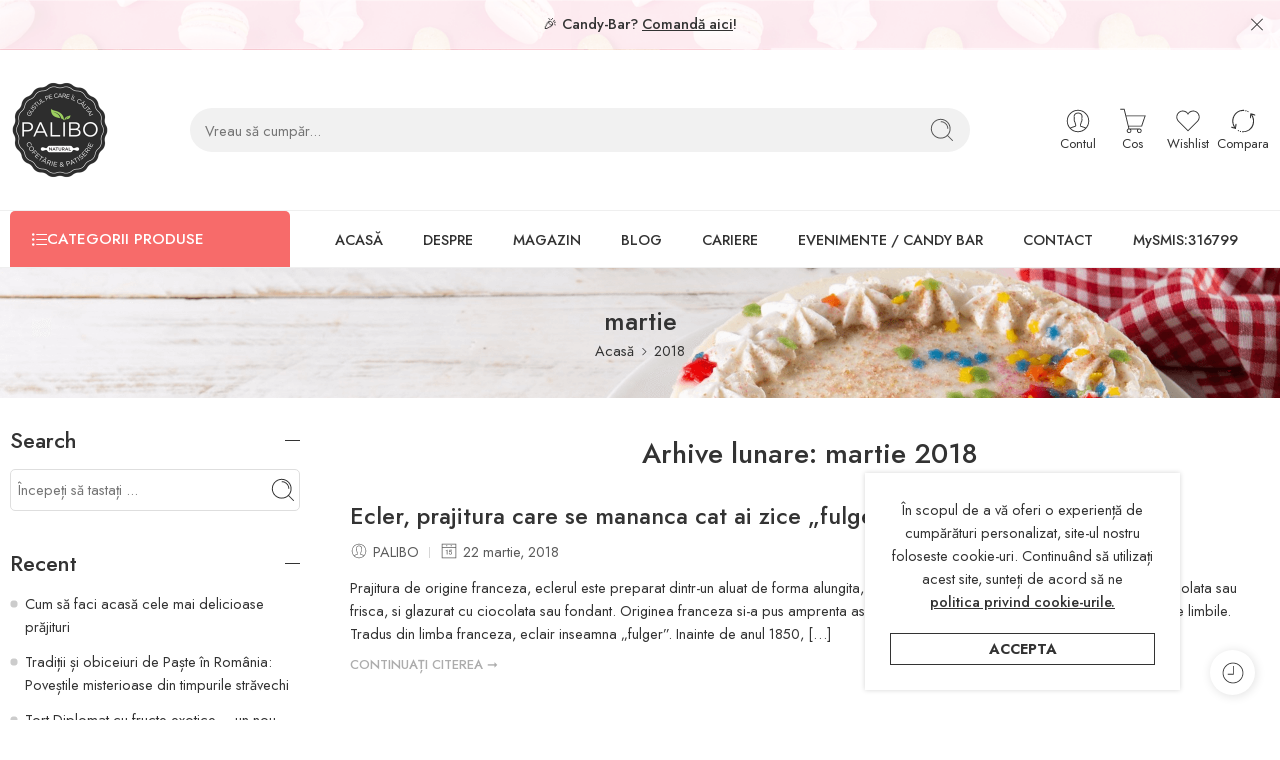

--- FILE ---
content_type: text/html; charset=UTF-8
request_url: https://palibo.ro/2018/03/
body_size: 68360
content:
<!DOCTYPE html>
<html lang="ro-RO">

<head>
    <meta charset="UTF-8" />
    <meta http-equiv="X-UA-Compatible" content="IE=Edge" />
        <meta name="viewport" content="width=device-width, initial-scale=1.0, maximum-scale=1.0, user-scalable=0" />
    <link rel="profile" href="http://gmpg.org/xfn/11" />
    <link rel="pingback" href="https://palibo.ro/xmlrpc.php" />
            <link rel="shortcut icon" href="https://palibo.ro/wp-content/uploads/2025/08/logo-negru-1.png" />
        <meta name='robots' content='noindex, follow' />
	<style>img:is([sizes="auto" i], [sizes^="auto," i]) { contain-intrinsic-size: 3000px 1500px }</style>
	
	<!-- This site is optimized with the Yoast SEO plugin v25.8 - https://yoast.com/wordpress/plugins/seo/ -->
	<title>martie 2018 - Cofetăria Palibo Iași</title>
	<meta property="og:locale" content="ro_RO" />
	<meta property="og:type" content="website" />
	<meta property="og:title" content="martie 2018 - Cofetăria Palibo Iași" />
	<meta property="og:url" content="https://palibo.ro/2018/03/" />
	<meta property="og:site_name" content="Cofetăria Palibo Iași" />
	<meta name="twitter:card" content="summary_large_image" />
	<script type="application/ld+json" class="yoast-schema-graph">{"@context":"https://schema.org","@graph":[{"@type":"CollectionPage","@id":"https://palibo.ro/2018/03/","url":"https://palibo.ro/2018/03/","name":"martie 2018 - Cofetăria Palibo Iași","isPartOf":{"@id":"https://palibo.ro/#website"},"primaryImageOfPage":{"@id":"https://palibo.ro/2018/03/#primaryimage"},"image":{"@id":"https://palibo.ro/2018/03/#primaryimage"},"thumbnailUrl":"","breadcrumb":{"@id":"https://palibo.ro/2018/03/#breadcrumb"},"inLanguage":"ro-RO"},{"@type":"ImageObject","inLanguage":"ro-RO","@id":"https://palibo.ro/2018/03/#primaryimage","url":"","contentUrl":""},{"@type":"BreadcrumbList","@id":"https://palibo.ro/2018/03/#breadcrumb","itemListElement":[{"@type":"ListItem","position":1,"name":"Prima pagină","item":"https://palibo.ro/"},{"@type":"ListItem","position":2,"name":"Arhive pentru martie 2018"}]},{"@type":"WebSite","@id":"https://palibo.ro/#website","url":"https://palibo.ro/","name":"Cofetăria Palibo Iași","description":"Gustul pe care îl căutai","potentialAction":[{"@type":"SearchAction","target":{"@type":"EntryPoint","urlTemplate":"https://palibo.ro/?s={search_term_string}"},"query-input":{"@type":"PropertyValueSpecification","valueRequired":true,"valueName":"search_term_string"}}],"inLanguage":"ro-RO"}]}</script>
	<!-- / Yoast SEO plugin. -->


<link rel='dns-prefetch' href='//www.googletagmanager.com' />
<link rel='dns-prefetch' href='//widget.gotolstoy.com' />
<link rel='dns-prefetch' href='//fonts.googleapis.com' />
<link rel="alternate" type="application/rss+xml" title="Cofetăria Palibo Iași &raquo; Flux" href="https://palibo.ro/feed/" />
<link rel="alternate" type="application/rss+xml" title="Cofetăria Palibo Iași &raquo; Flux comentarii" href="https://palibo.ro/comments/feed/" />
<link rel="preload" href="//palibo.ro/wp-content/themes/elessi-theme/assets/minify-font-icons/font-nasa-icons/nasa-font.woff" as="font" type="font/woff" crossorigin /><link rel="preload" href="//palibo.ro/wp-content/themes/elessi-theme/assets/minify-font-icons/font-pe-icon-7-stroke/Pe-icon-7-stroke.woff" as="font" type="font/woff" crossorigin /><link rel="preload" href="//palibo.ro/wp-content/themes/elessi-theme/assets/minify-font-icons/font-awesome-4.7.0/fontawesome-webfont.woff2" as="font" type="font/woff2" crossorigin /><link rel="preload" href="//palibo.ro/wp-content/themes/elessi-theme/assets/minify-font-icons/font-awesome-4.7.0/fontawesome-webfont.woff" as="font" type="font/woff" crossorigin /><script type="text/javascript">
/* <![CDATA[ */
window._wpemojiSettings = {"baseUrl":"https:\/\/s.w.org\/images\/core\/emoji\/16.0.1\/72x72\/","ext":".png","svgUrl":"https:\/\/s.w.org\/images\/core\/emoji\/16.0.1\/svg\/","svgExt":".svg","source":{"concatemoji":"https:\/\/palibo.ro\/wp-includes\/js\/wp-emoji-release.min.js?ver=6.8.3"}};
/*! This file is auto-generated */
!function(s,n){var o,i,e;function c(e){try{var t={supportTests:e,timestamp:(new Date).valueOf()};sessionStorage.setItem(o,JSON.stringify(t))}catch(e){}}function p(e,t,n){e.clearRect(0,0,e.canvas.width,e.canvas.height),e.fillText(t,0,0);var t=new Uint32Array(e.getImageData(0,0,e.canvas.width,e.canvas.height).data),a=(e.clearRect(0,0,e.canvas.width,e.canvas.height),e.fillText(n,0,0),new Uint32Array(e.getImageData(0,0,e.canvas.width,e.canvas.height).data));return t.every(function(e,t){return e===a[t]})}function u(e,t){e.clearRect(0,0,e.canvas.width,e.canvas.height),e.fillText(t,0,0);for(var n=e.getImageData(16,16,1,1),a=0;a<n.data.length;a++)if(0!==n.data[a])return!1;return!0}function f(e,t,n,a){switch(t){case"flag":return n(e,"\ud83c\udff3\ufe0f\u200d\u26a7\ufe0f","\ud83c\udff3\ufe0f\u200b\u26a7\ufe0f")?!1:!n(e,"\ud83c\udde8\ud83c\uddf6","\ud83c\udde8\u200b\ud83c\uddf6")&&!n(e,"\ud83c\udff4\udb40\udc67\udb40\udc62\udb40\udc65\udb40\udc6e\udb40\udc67\udb40\udc7f","\ud83c\udff4\u200b\udb40\udc67\u200b\udb40\udc62\u200b\udb40\udc65\u200b\udb40\udc6e\u200b\udb40\udc67\u200b\udb40\udc7f");case"emoji":return!a(e,"\ud83e\udedf")}return!1}function g(e,t,n,a){var r="undefined"!=typeof WorkerGlobalScope&&self instanceof WorkerGlobalScope?new OffscreenCanvas(300,150):s.createElement("canvas"),o=r.getContext("2d",{willReadFrequently:!0}),i=(o.textBaseline="top",o.font="600 32px Arial",{});return e.forEach(function(e){i[e]=t(o,e,n,a)}),i}function t(e){var t=s.createElement("script");t.src=e,t.defer=!0,s.head.appendChild(t)}"undefined"!=typeof Promise&&(o="wpEmojiSettingsSupports",i=["flag","emoji"],n.supports={everything:!0,everythingExceptFlag:!0},e=new Promise(function(e){s.addEventListener("DOMContentLoaded",e,{once:!0})}),new Promise(function(t){var n=function(){try{var e=JSON.parse(sessionStorage.getItem(o));if("object"==typeof e&&"number"==typeof e.timestamp&&(new Date).valueOf()<e.timestamp+604800&&"object"==typeof e.supportTests)return e.supportTests}catch(e){}return null}();if(!n){if("undefined"!=typeof Worker&&"undefined"!=typeof OffscreenCanvas&&"undefined"!=typeof URL&&URL.createObjectURL&&"undefined"!=typeof Blob)try{var e="postMessage("+g.toString()+"("+[JSON.stringify(i),f.toString(),p.toString(),u.toString()].join(",")+"));",a=new Blob([e],{type:"text/javascript"}),r=new Worker(URL.createObjectURL(a),{name:"wpTestEmojiSupports"});return void(r.onmessage=function(e){c(n=e.data),r.terminate(),t(n)})}catch(e){}c(n=g(i,f,p,u))}t(n)}).then(function(e){for(var t in e)n.supports[t]=e[t],n.supports.everything=n.supports.everything&&n.supports[t],"flag"!==t&&(n.supports.everythingExceptFlag=n.supports.everythingExceptFlag&&n.supports[t]);n.supports.everythingExceptFlag=n.supports.everythingExceptFlag&&!n.supports.flag,n.DOMReady=!1,n.readyCallback=function(){n.DOMReady=!0}}).then(function(){return e}).then(function(){var e;n.supports.everything||(n.readyCallback(),(e=n.source||{}).concatemoji?t(e.concatemoji):e.wpemoji&&e.twemoji&&(t(e.twemoji),t(e.wpemoji)))}))}((window,document),window._wpemojiSettings);
/* ]]> */
</script>
<link rel='stylesheet' id='sbi_styles-css' href='https://palibo.ro/wp-content/plugins/instagram-feed/css/sbi-styles.min.css?ver=6.9.1' type='text/css' media='all' />
<link rel='stylesheet' id='hfe-widgets-style-css' href='https://palibo.ro/wp-content/plugins/header-footer-elementor/inc/widgets-css/frontend.css?ver=2.4.9' type='text/css' media='all' />
<style id='wp-emoji-styles-inline-css' type='text/css'>

	img.wp-smiley, img.emoji {
		display: inline !important;
		border: none !important;
		box-shadow: none !important;
		height: 1em !important;
		width: 1em !important;
		margin: 0 0.07em !important;
		vertical-align: -0.1em !important;
		background: none !important;
		padding: 0 !important;
	}
</style>
<link rel='stylesheet' id='wp-block-library-css' href='https://palibo.ro/wp-includes/css/dist/block-library/style.min.css?ver=6.8.3' type='text/css' media='all' />
<style id='classic-theme-styles-inline-css' type='text/css'>
/*! This file is auto-generated */
.wp-block-button__link{color:#fff;background-color:#32373c;border-radius:9999px;box-shadow:none;text-decoration:none;padding:calc(.667em + 2px) calc(1.333em + 2px);font-size:1.125em}.wp-block-file__button{background:#32373c;color:#fff;text-decoration:none}
</style>
<style id='safe-svg-svg-icon-style-inline-css' type='text/css'>
.safe-svg-cover{text-align:center}.safe-svg-cover .safe-svg-inside{display:inline-block;max-width:100%}.safe-svg-cover svg{fill:currentColor;height:100%;max-height:100%;max-width:100%;width:100%}

</style>
<link rel='stylesheet' id='ugb-style-css-v2-css' href='https://palibo.ro/wp-content/plugins/stackable-ultimate-gutenberg-blocks/dist/deprecated/frontend_blocks_deprecated_v2.css?ver=3.18.1' type='text/css' media='all' />
<style id='ugb-style-css-v2-inline-css' type='text/css'>
:root {--stk-block-width-default-detected: 1200px;}
:root {
			--content-width: 1200px;
		}
</style>
<style id='wppb-edit-profile-style-inline-css' type='text/css'>


</style>
<style id='wppb-login-style-inline-css' type='text/css'>


</style>
<style id='wppb-recover-password-style-inline-css' type='text/css'>


</style>
<style id='wppb-register-style-inline-css' type='text/css'>


</style>
<style id='global-styles-inline-css' type='text/css'>
:root{--wp--preset--aspect-ratio--square: 1;--wp--preset--aspect-ratio--4-3: 4/3;--wp--preset--aspect-ratio--3-4: 3/4;--wp--preset--aspect-ratio--3-2: 3/2;--wp--preset--aspect-ratio--2-3: 2/3;--wp--preset--aspect-ratio--16-9: 16/9;--wp--preset--aspect-ratio--9-16: 9/16;--wp--preset--color--black: #000000;--wp--preset--color--cyan-bluish-gray: #abb8c3;--wp--preset--color--white: #ffffff;--wp--preset--color--pale-pink: #f78da7;--wp--preset--color--vivid-red: #cf2e2e;--wp--preset--color--luminous-vivid-orange: #ff6900;--wp--preset--color--luminous-vivid-amber: #fcb900;--wp--preset--color--light-green-cyan: #7bdcb5;--wp--preset--color--vivid-green-cyan: #00d084;--wp--preset--color--pale-cyan-blue: #8ed1fc;--wp--preset--color--vivid-cyan-blue: #0693e3;--wp--preset--color--vivid-purple: #9b51e0;--wp--preset--gradient--vivid-cyan-blue-to-vivid-purple: linear-gradient(135deg,rgba(6,147,227,1) 0%,rgb(155,81,224) 100%);--wp--preset--gradient--light-green-cyan-to-vivid-green-cyan: linear-gradient(135deg,rgb(122,220,180) 0%,rgb(0,208,130) 100%);--wp--preset--gradient--luminous-vivid-amber-to-luminous-vivid-orange: linear-gradient(135deg,rgba(252,185,0,1) 0%,rgba(255,105,0,1) 100%);--wp--preset--gradient--luminous-vivid-orange-to-vivid-red: linear-gradient(135deg,rgba(255,105,0,1) 0%,rgb(207,46,46) 100%);--wp--preset--gradient--very-light-gray-to-cyan-bluish-gray: linear-gradient(135deg,rgb(238,238,238) 0%,rgb(169,184,195) 100%);--wp--preset--gradient--cool-to-warm-spectrum: linear-gradient(135deg,rgb(74,234,220) 0%,rgb(151,120,209) 20%,rgb(207,42,186) 40%,rgb(238,44,130) 60%,rgb(251,105,98) 80%,rgb(254,248,76) 100%);--wp--preset--gradient--blush-light-purple: linear-gradient(135deg,rgb(255,206,236) 0%,rgb(152,150,240) 100%);--wp--preset--gradient--blush-bordeaux: linear-gradient(135deg,rgb(254,205,165) 0%,rgb(254,45,45) 50%,rgb(107,0,62) 100%);--wp--preset--gradient--luminous-dusk: linear-gradient(135deg,rgb(255,203,112) 0%,rgb(199,81,192) 50%,rgb(65,88,208) 100%);--wp--preset--gradient--pale-ocean: linear-gradient(135deg,rgb(255,245,203) 0%,rgb(182,227,212) 50%,rgb(51,167,181) 100%);--wp--preset--gradient--electric-grass: linear-gradient(135deg,rgb(202,248,128) 0%,rgb(113,206,126) 100%);--wp--preset--gradient--midnight: linear-gradient(135deg,rgb(2,3,129) 0%,rgb(40,116,252) 100%);--wp--preset--font-size--small: 13px;--wp--preset--font-size--medium: 20px;--wp--preset--font-size--large: 36px;--wp--preset--font-size--x-large: 42px;--wp--preset--spacing--20: 0.44rem;--wp--preset--spacing--30: 0.67rem;--wp--preset--spacing--40: 1rem;--wp--preset--spacing--50: 1.5rem;--wp--preset--spacing--60: 2.25rem;--wp--preset--spacing--70: 3.38rem;--wp--preset--spacing--80: 5.06rem;--wp--preset--shadow--natural: 6px 6px 9px rgba(0, 0, 0, 0.2);--wp--preset--shadow--deep: 12px 12px 50px rgba(0, 0, 0, 0.4);--wp--preset--shadow--sharp: 6px 6px 0px rgba(0, 0, 0, 0.2);--wp--preset--shadow--outlined: 6px 6px 0px -3px rgba(255, 255, 255, 1), 6px 6px rgba(0, 0, 0, 1);--wp--preset--shadow--crisp: 6px 6px 0px rgba(0, 0, 0, 1);}:where(.is-layout-flex){gap: 0.5em;}:where(.is-layout-grid){gap: 0.5em;}body .is-layout-flex{display: flex;}.is-layout-flex{flex-wrap: wrap;align-items: center;}.is-layout-flex > :is(*, div){margin: 0;}body .is-layout-grid{display: grid;}.is-layout-grid > :is(*, div){margin: 0;}:where(.wp-block-columns.is-layout-flex){gap: 2em;}:where(.wp-block-columns.is-layout-grid){gap: 2em;}:where(.wp-block-post-template.is-layout-flex){gap: 1.25em;}:where(.wp-block-post-template.is-layout-grid){gap: 1.25em;}.has-black-color{color: var(--wp--preset--color--black) !important;}.has-cyan-bluish-gray-color{color: var(--wp--preset--color--cyan-bluish-gray) !important;}.has-white-color{color: var(--wp--preset--color--white) !important;}.has-pale-pink-color{color: var(--wp--preset--color--pale-pink) !important;}.has-vivid-red-color{color: var(--wp--preset--color--vivid-red) !important;}.has-luminous-vivid-orange-color{color: var(--wp--preset--color--luminous-vivid-orange) !important;}.has-luminous-vivid-amber-color{color: var(--wp--preset--color--luminous-vivid-amber) !important;}.has-light-green-cyan-color{color: var(--wp--preset--color--light-green-cyan) !important;}.has-vivid-green-cyan-color{color: var(--wp--preset--color--vivid-green-cyan) !important;}.has-pale-cyan-blue-color{color: var(--wp--preset--color--pale-cyan-blue) !important;}.has-vivid-cyan-blue-color{color: var(--wp--preset--color--vivid-cyan-blue) !important;}.has-vivid-purple-color{color: var(--wp--preset--color--vivid-purple) !important;}.has-black-background-color{background-color: var(--wp--preset--color--black) !important;}.has-cyan-bluish-gray-background-color{background-color: var(--wp--preset--color--cyan-bluish-gray) !important;}.has-white-background-color{background-color: var(--wp--preset--color--white) !important;}.has-pale-pink-background-color{background-color: var(--wp--preset--color--pale-pink) !important;}.has-vivid-red-background-color{background-color: var(--wp--preset--color--vivid-red) !important;}.has-luminous-vivid-orange-background-color{background-color: var(--wp--preset--color--luminous-vivid-orange) !important;}.has-luminous-vivid-amber-background-color{background-color: var(--wp--preset--color--luminous-vivid-amber) !important;}.has-light-green-cyan-background-color{background-color: var(--wp--preset--color--light-green-cyan) !important;}.has-vivid-green-cyan-background-color{background-color: var(--wp--preset--color--vivid-green-cyan) !important;}.has-pale-cyan-blue-background-color{background-color: var(--wp--preset--color--pale-cyan-blue) !important;}.has-vivid-cyan-blue-background-color{background-color: var(--wp--preset--color--vivid-cyan-blue) !important;}.has-vivid-purple-background-color{background-color: var(--wp--preset--color--vivid-purple) !important;}.has-black-border-color{border-color: var(--wp--preset--color--black) !important;}.has-cyan-bluish-gray-border-color{border-color: var(--wp--preset--color--cyan-bluish-gray) !important;}.has-white-border-color{border-color: var(--wp--preset--color--white) !important;}.has-pale-pink-border-color{border-color: var(--wp--preset--color--pale-pink) !important;}.has-vivid-red-border-color{border-color: var(--wp--preset--color--vivid-red) !important;}.has-luminous-vivid-orange-border-color{border-color: var(--wp--preset--color--luminous-vivid-orange) !important;}.has-luminous-vivid-amber-border-color{border-color: var(--wp--preset--color--luminous-vivid-amber) !important;}.has-light-green-cyan-border-color{border-color: var(--wp--preset--color--light-green-cyan) !important;}.has-vivid-green-cyan-border-color{border-color: var(--wp--preset--color--vivid-green-cyan) !important;}.has-pale-cyan-blue-border-color{border-color: var(--wp--preset--color--pale-cyan-blue) !important;}.has-vivid-cyan-blue-border-color{border-color: var(--wp--preset--color--vivid-cyan-blue) !important;}.has-vivid-purple-border-color{border-color: var(--wp--preset--color--vivid-purple) !important;}.has-vivid-cyan-blue-to-vivid-purple-gradient-background{background: var(--wp--preset--gradient--vivid-cyan-blue-to-vivid-purple) !important;}.has-light-green-cyan-to-vivid-green-cyan-gradient-background{background: var(--wp--preset--gradient--light-green-cyan-to-vivid-green-cyan) !important;}.has-luminous-vivid-amber-to-luminous-vivid-orange-gradient-background{background: var(--wp--preset--gradient--luminous-vivid-amber-to-luminous-vivid-orange) !important;}.has-luminous-vivid-orange-to-vivid-red-gradient-background{background: var(--wp--preset--gradient--luminous-vivid-orange-to-vivid-red) !important;}.has-very-light-gray-to-cyan-bluish-gray-gradient-background{background: var(--wp--preset--gradient--very-light-gray-to-cyan-bluish-gray) !important;}.has-cool-to-warm-spectrum-gradient-background{background: var(--wp--preset--gradient--cool-to-warm-spectrum) !important;}.has-blush-light-purple-gradient-background{background: var(--wp--preset--gradient--blush-light-purple) !important;}.has-blush-bordeaux-gradient-background{background: var(--wp--preset--gradient--blush-bordeaux) !important;}.has-luminous-dusk-gradient-background{background: var(--wp--preset--gradient--luminous-dusk) !important;}.has-pale-ocean-gradient-background{background: var(--wp--preset--gradient--pale-ocean) !important;}.has-electric-grass-gradient-background{background: var(--wp--preset--gradient--electric-grass) !important;}.has-midnight-gradient-background{background: var(--wp--preset--gradient--midnight) !important;}.has-small-font-size{font-size: var(--wp--preset--font-size--small) !important;}.has-medium-font-size{font-size: var(--wp--preset--font-size--medium) !important;}.has-large-font-size{font-size: var(--wp--preset--font-size--large) !important;}.has-x-large-font-size{font-size: var(--wp--preset--font-size--x-large) !important;}
:where(.wp-block-post-template.is-layout-flex){gap: 1.25em;}:where(.wp-block-post-template.is-layout-grid){gap: 1.25em;}
:where(.wp-block-columns.is-layout-flex){gap: 2em;}:where(.wp-block-columns.is-layout-grid){gap: 2em;}
:root :where(.wp-block-pullquote){font-size: 1.5em;line-height: 1.6;}
</style>
<link rel='stylesheet' id='sr7css-css' href='//palibo.ro/wp-content/plugins/revslider/public/css/sr7.css?ver=6.7.36' type='text/css' media='all' />
<style id='woocommerce-inline-inline-css' type='text/css'>
.woocommerce form .form-row .required { visibility: visible; }
</style>
<link rel='stylesheet' id='hfe-style-css' href='https://palibo.ro/wp-content/plugins/header-footer-elementor/assets/css/header-footer-elementor.css?ver=2.4.9' type='text/css' media='all' />
<link rel='stylesheet' id='elementor-icons-css' href='https://palibo.ro/wp-content/plugins/elementor/assets/lib/eicons/css/elementor-icons.min.css?ver=5.43.0' type='text/css' media='all' />
<link rel='stylesheet' id='elementor-frontend-css' href='https://palibo.ro/wp-content/plugins/elementor/assets/css/frontend.min.css?ver=3.31.3' type='text/css' media='all' />
<link rel='stylesheet' id='elementor-post-22466-css' href='https://palibo.ro/wp-content/uploads/elementor/css/post-22466.css?ver=1768229084' type='text/css' media='all' />
<link rel='stylesheet' id='sbistyles-css' href='https://palibo.ro/wp-content/plugins/instagram-feed/css/sbi-styles.min.css?ver=6.9.1' type='text/css' media='all' />
<link rel='stylesheet' id='brands-styles-css' href='https://palibo.ro/wp-content/plugins/woocommerce/assets/css/brands.css?ver=10.1.3' type='text/css' media='all' />
<link rel='stylesheet' id='htbbootstrap-css' href='https://palibo.ro/wp-content/plugins/ht-mega-for-elementor/assets/css/htbbootstrap.css?ver=2.9.4' type='text/css' media='all' />
<link rel='stylesheet' id='font-awesome-css' href='https://palibo.ro/wp-content/plugins/elementor/assets/lib/font-awesome/css/font-awesome.min.css?ver=4.7.0' type='text/css' media='all' />
<style id='font-awesome-inline-css' type='text/css'>
[data-font="FontAwesome"]:before {font-family: 'FontAwesome' !important;content: attr(data-icon) !important;speak: none !important;font-weight: normal !important;font-variant: normal !important;text-transform: none !important;line-height: 1 !important;font-style: normal !important;-webkit-font-smoothing: antialiased !important;-moz-osx-font-smoothing: grayscale !important;}
</style>
<link rel='stylesheet' id='htmega-animation-css' href='https://palibo.ro/wp-content/plugins/ht-mega-for-elementor/assets/css/animation.css?ver=2.9.4' type='text/css' media='all' />
<link rel='stylesheet' id='htmega-keyframes-css' href='https://palibo.ro/wp-content/plugins/ht-mega-for-elementor/assets/css/htmega-keyframes.css?ver=2.9.4' type='text/css' media='all' />
<link rel='stylesheet' id='htmega-global-style-min-css' href='https://palibo.ro/wp-content/plugins/ht-mega-for-elementor/assets/css/htmega-global-style.min.css?ver=2.9.4' type='text/css' media='all' />
<link rel='stylesheet' id='palibo-fonts-icons-css' href='https://palibo.ro/wp-content/themes/elessi-theme/assets/minify-font-icons/fonts.min.css?ver=6.8.3' type='text/css' media='all' />
<link rel='stylesheet' id='photoswipe-css' href='https://palibo.ro/wp-content/plugins/woocommerce/assets/css/photoswipe/photoswipe.min.css?ver=10.1.3' type='text/css' media='all' />
<link rel='stylesheet' id='photoswipe-default-skin-css' href='https://palibo.ro/wp-content/plugins/woocommerce/assets/css/photoswipe/default-skin/default-skin.min.css?ver=10.1.3' type='text/css' media='all' />
<link rel='stylesheet' id='nasa-fonts-css' href='https://fonts.googleapis.com/css?family=Jost%3A300%2C300italic%2C400%2C400italic%2C500%2C500italic%2C600%2C600italic%2C700%2C700italic%2C800%2C800italic%2C900%2C900italic&#038;subset=latin&#038;display=swap&#038;ver=6.8.3' type='text/css' media='all' />
<link rel='stylesheet' id='jquery-fixedheadertable-style-css' href='https://palibo.ro/wp-content/plugins/yith-woocommerce-compare/assets/css/jquery.dataTables.css?ver=1.10.18' type='text/css' media='all' />
<link rel='stylesheet' id='yith_woocompare_page-css' href='https://palibo.ro/wp-content/plugins/yith-woocommerce-compare/assets/css/compare.css?ver=3.3.0' type='text/css' media='all' />
<link rel='stylesheet' id='yith-woocompare-widget-css' href='https://palibo.ro/wp-content/plugins/yith-woocommerce-compare/assets/css/widget.css?ver=3.3.0' type='text/css' media='all' />
<link rel='stylesheet' id='hfe-elementor-icons-css' href='https://palibo.ro/wp-content/plugins/elementor/assets/lib/eicons/css/elementor-icons.min.css?ver=5.34.0' type='text/css' media='all' />
<link rel='stylesheet' id='hfe-icons-list-css' href='https://palibo.ro/wp-content/plugins/elementor/assets/css/widget-icon-list.min.css?ver=3.24.3' type='text/css' media='all' />
<link rel='stylesheet' id='hfe-social-icons-css' href='https://palibo.ro/wp-content/plugins/elementor/assets/css/widget-social-icons.min.css?ver=3.24.0' type='text/css' media='all' />
<link rel='stylesheet' id='hfe-social-share-icons-brands-css' href='https://palibo.ro/wp-content/plugins/elementor/assets/lib/font-awesome/css/brands.css?ver=5.15.3' type='text/css' media='all' />
<link rel='stylesheet' id='hfe-social-share-icons-fontawesome-css' href='https://palibo.ro/wp-content/plugins/elementor/assets/lib/font-awesome/css/fontawesome.css?ver=5.15.3' type='text/css' media='all' />
<link rel='stylesheet' id='hfe-nav-menu-icons-css' href='https://palibo.ro/wp-content/plugins/elementor/assets/lib/font-awesome/css/solid.css?ver=5.15.3' type='text/css' media='all' />
<link rel='stylesheet' id='palibo-style-css' href='https://palibo.ro/wp-content/themes/elessi-theme/style.css?ver=6.8.3' type='text/css' media='all' />
<link rel='stylesheet' id='palibo-child-style-css' href='https://palibo.ro/wp-content/themes/elessi-theme-child/style.css?ver=6.8.3' type='text/css' media='all' />
<link rel='stylesheet' id='palibo-style-elementor-css' href='https://palibo.ro/wp-content/themes/elessi-theme/style-elementor.css' type='text/css' media='all' />
<link rel='stylesheet' id='palibo-style-crazy-css' href='https://palibo.ro/wp-content/themes/elessi-theme/assets/css/style-crazy-load.css' type='text/css' media='all' />
<link rel='stylesheet' id='palibo-style-large-css' href='https://palibo.ro/wp-content/themes/elessi-theme/assets/css/style-large.css' type='text/css' media='all' />
<link rel='stylesheet' id='palibo-style-posts-css' href='https://palibo.ro/wp-content/themes/elessi-theme/assets/css/style-posts.css' type='text/css' media='all' />
<link rel='stylesheet' id='palibo-loop-product-css' href='https://palibo.ro/wp-content/themes/elessi-theme/assets/css/style-loop-product-modern-1.css' type='text/css' media='all' />
<link rel='stylesheet' id='palibo-style-font-weight-css' href='https://palibo.ro/wp-content/themes/elessi-theme/assets/css/style-font-weight-500.css' type='text/css' media='all' />
<link rel='stylesheet' id='select2-css' href='https://palibo.ro/wp-content/plugins/woocommerce/assets/css/select2.css?ver=10.1.3' type='text/css' media='all' />
<link rel='stylesheet' id='nasa-sc-woo-css' href='https://palibo.ro/wp-content/plugins/nasa-core/assets/css/nasa-sc-woo.css' type='text/css' media='all' />
<link rel='stylesheet' id='nasa-sc-css' href='https://palibo.ro/wp-content/plugins/nasa-core/assets/css/nasa-sc.css' type='text/css' media='all' />
<link rel='stylesheet' id='palibo-style-dynamic-css' href='//palibo.ro/wp-content/uploads/nasa-dynamic/dynamic.css?ver=1756645482' type='text/css' media='all' />
<link rel='stylesheet' id='call-now-button-modern-style-css' href='https://palibo.ro/wp-content/plugins/call-now-button/resources/style/modern.css?ver=1.5.3' type='text/css' media='all' />
<link rel='stylesheet' id='elementor-gf-local-meowscript-css' href='https://palibo.ro/wp-content/uploads/elementor/google-fonts/css/meowscript.css?ver=1744885627' type='text/css' media='all' />
<link rel='stylesheet' id='elementor-gf-local-outfit-css' href='https://palibo.ro/wp-content/uploads/elementor/google-fonts/css/outfit.css?ver=1744885642' type='text/css' media='all' />
<link rel='stylesheet' id='wppb_stylesheet-css' href='https://palibo.ro/wp-content/plugins/profile-builder/assets/css/style-front-end.css?ver=3.14.4' type='text/css' media='all' />
<script type="text/template" id="tmpl-variation-template">
	<div class="woocommerce-variation-description">{{{ data.variation.variation_description }}}</div>
	<div class="woocommerce-variation-price">{{{ data.variation.price_html }}}</div>
	<div class="woocommerce-variation-availability">{{{ data.variation.availability_html }}}</div>
</script>
<script type="text/template" id="tmpl-unavailable-variation-template">
	<p role="alert">Regret, acest produs nu este disponibil. Te rog alege altceva.</p>
</script>
<script type="text/javascript" id="woocommerce-google-analytics-integration-gtag-js-after">
/* <![CDATA[ */
/* Google Analytics for WooCommerce (gtag.js) */
					window.dataLayer = window.dataLayer || [];
					function gtag(){dataLayer.push(arguments);}
					// Set up default consent state.
					for ( const mode of [{"analytics_storage":"denied","ad_storage":"denied","ad_user_data":"denied","ad_personalization":"denied","region":["AT","BE","BG","HR","CY","CZ","DK","EE","FI","FR","DE","GR","HU","IS","IE","IT","LV","LI","LT","LU","MT","NL","NO","PL","PT","RO","SK","SI","ES","SE","GB","CH"]}] || [] ) {
						gtag( "consent", "default", { "wait_for_update": 500, ...mode } );
					}
					gtag("js", new Date());
					gtag("set", "developer_id.dOGY3NW", true);
					gtag("config", "G-6N7YBJPQBK", {"track_404":true,"allow_google_signals":true,"logged_in":false,"linker":{"domains":[],"allow_incoming":false},"custom_map":{"dimension1":"logged_in"}});
/* ]]> */
</script>
<script type="text/javascript" id="ugb-block-frontend-js-v2-js-extra">
/* <![CDATA[ */
var stackable = {"restUrl":"https:\/\/palibo.ro\/wp-json\/"};
/* ]]> */
</script>
<script type="text/javascript" src="https://palibo.ro/wp-content/plugins/stackable-ultimate-gutenberg-blocks/dist/deprecated/frontend_blocks_deprecated_v2.js?ver=3.18.1" id="ugb-block-frontend-js-v2-js"></script>
<script type="text/javascript" src="//palibo.ro/wp-content/plugins/revslider/public/js/libs/tptools.js?ver=6.7.36" id="tp-tools-js" async="async" data-wp-strategy="async"></script>
<script type="text/javascript" src="//palibo.ro/wp-content/plugins/revslider/public/js/sr7.js?ver=6.7.36" id="sr7-js" async="async" data-wp-strategy="async"></script>
<script type="text/javascript" id="tolstoy-app-key-js-after">
/* <![CDATA[ */
window.tolstoyAppKey="8b6f2e1a-5105-411a-be2b-97c10af5dcc4";
/* ]]> */
</script>
<script type="text/javascript" src="https://widget.gotolstoy.com/widget/widget.js?app-key=8b6f2e1a-5105-411a-be2b-97c10af5dcc4&amp;ver=6.8.3" id="tolstoy-js"></script>
<script type="text/javascript" src="https://palibo.ro/wp-includes/js/jquery/jquery.min.js?ver=3.7.1" id="jquery-core-js"></script>
<script type="text/javascript" src="https://palibo.ro/wp-includes/js/jquery/jquery-migrate.min.js?ver=3.4.1" id="jquery-migrate-js"></script>
<script type="text/javascript" id="jquery-js-after">
/* <![CDATA[ */
!function($){"use strict";$(document).ready(function(){$(this).scrollTop()>100&&$(".hfe-scroll-to-top-wrap").removeClass("hfe-scroll-to-top-hide"),$(window).scroll(function(){$(this).scrollTop()<100?$(".hfe-scroll-to-top-wrap").fadeOut(300):$(".hfe-scroll-to-top-wrap").fadeIn(300)}),$(".hfe-scroll-to-top-wrap").on("click",function(){$("html, body").animate({scrollTop:0},300);return!1})})}(jQuery);
!function($){'use strict';$(document).ready(function(){var bar=$('.hfe-reading-progress-bar');if(!bar.length)return;$(window).on('scroll',function(){var s=$(window).scrollTop(),d=$(document).height()-$(window).height(),p=d? s/d*100:0;bar.css('width',p+'%')});});}(jQuery);
/* ]]> */
</script>
<script type="text/javascript" src="https://palibo.ro/wp-content/plugins/woocommerce/assets/js/jquery-blockui/jquery.blockUI.min.js?ver=2.7.0-wc.10.1.3" id="jquery-blockui-js" defer="defer" data-wp-strategy="defer"></script>
<script type="text/javascript" id="wc-add-to-cart-js-extra">
/* <![CDATA[ */
var wc_add_to_cart_params = {"ajax_url":"\/wp-admin\/admin-ajax.php","wc_ajax_url":"\/?wc-ajax=%%endpoint%%","i18n_view_cart":"Vezi co\u0219ul","cart_url":"https:\/\/palibo.ro\/cos\/","is_cart":"","cart_redirect_after_add":"no"};
/* ]]> */
</script>
<script type="text/javascript" src="https://palibo.ro/wp-content/plugins/woocommerce/assets/js/frontend/add-to-cart.min.js?ver=10.1.3" id="wc-add-to-cart-js" defer="defer" data-wp-strategy="defer"></script>
<script type="text/javascript" src="https://palibo.ro/wp-content/plugins/woocommerce/assets/js/js-cookie/js.cookie.min.js?ver=2.1.4-wc.10.1.3" id="js-cookie-js" defer="defer" data-wp-strategy="defer"></script>
<script type="text/javascript" id="woocommerce-js-extra">
/* <![CDATA[ */
var woocommerce_params = {"ajax_url":"\/wp-admin\/admin-ajax.php","wc_ajax_url":"\/?wc-ajax=%%endpoint%%","i18n_password_show":"Arat\u0103 parola","i18n_password_hide":"Ascunde parola"};
/* ]]> */
</script>
<script type="text/javascript" src="https://palibo.ro/wp-content/plugins/woocommerce/assets/js/frontend/woocommerce.min.js?ver=10.1.3" id="woocommerce-js" defer="defer" data-wp-strategy="defer"></script>
<script type="text/javascript" src="https://palibo.ro/wp-content/plugins/woocommerce/assets/js/photoswipe/photoswipe.min.js?ver=4.1.1-wc.10.1.3" id="photoswipe-js" defer="defer" data-wp-strategy="defer"></script>
<script type="text/javascript" src="https://palibo.ro/wp-content/plugins/woocommerce/assets/js/photoswipe/photoswipe-ui-default.min.js?ver=4.1.1-wc.10.1.3" id="photoswipe-ui-default-js" defer="defer" data-wp-strategy="defer"></script>
<script type="text/javascript" id="wc-cart-fragments-js-extra">
/* <![CDATA[ */
var wc_cart_fragments_params = {"ajax_url":"\/wp-admin\/admin-ajax.php","wc_ajax_url":"\/?wc-ajax=%%endpoint%%","cart_hash_key":"wc_cart_hash_57ddaa57f11aa708d99bcf0c458e1221","fragment_name":"wc_fragments_57ddaa57f11aa708d99bcf0c458e1221","request_timeout":"5000"};
/* ]]> */
</script>
<script type="text/javascript" src="https://palibo.ro/wp-content/plugins/woocommerce/assets/js/frontend/cart-fragments.min.js?ver=10.1.3" id="wc-cart-fragments-js" defer="defer" data-wp-strategy="defer"></script>
<script type="text/javascript" src="https://palibo.ro/wp-includes/js/underscore.min.js?ver=1.13.7" id="underscore-js"></script>
<script type="text/javascript" id="wp-util-js-extra">
/* <![CDATA[ */
var _wpUtilSettings = {"ajax":{"url":"\/wp-admin\/admin-ajax.php"}};
/* ]]> */
</script>
<script type="text/javascript" src="https://palibo.ro/wp-includes/js/wp-util.min.js?ver=6.8.3" id="wp-util-js"></script>
<script type="text/javascript" id="wc-add-to-cart-variation-js-extra">
/* <![CDATA[ */
var wc_add_to_cart_variation_params = {"wc_ajax_url":"\/?wc-ajax=%%endpoint%%","i18n_no_matching_variations_text":"Regret, nu s-a potrivit niciun produs cu selec\u021bia ta. Te rog alege o alt\u0103 combina\u021bie.","i18n_make_a_selection_text":"Te rog selecteaz\u0103 c\u00e2teva op\u021biuni pentru produs \u00eenainte de a-l ad\u0103uga \u00een co\u0219ul t\u0103u.","i18n_unavailable_text":"Regret, acest produs nu este disponibil. Te rog alege altceva.","i18n_reset_alert_text":"Selec\u021bia ta a fost resetat\u0103. Te rog s\u0103 selectezi c\u00e2teva op\u021biuni pentru produse \u00eenainte de a ad\u0103uga acest produs \u00een co\u0219."};
/* ]]> */
</script>
<script type="text/javascript" src="https://palibo.ro/wp-content/plugins/woocommerce/assets/js/frontend/add-to-cart-variation.min.js?ver=10.1.3" id="wc-add-to-cart-variation-js" defer="defer" data-wp-strategy="defer"></script>
<script type="text/javascript" src="https://palibo.ro/wp-content/plugins/woocommerce/assets/js/selectWoo/selectWoo.full.min.js?ver=1.0.9-wc.10.1.3" id="selectWoo-js" defer="defer" data-wp-strategy="defer"></script>
<script type="text/javascript" id="wc-country-select-js-extra">
/* <![CDATA[ */
var wc_country_select_params = {"countries":"{\"AF\":[],\"AL\":{\"AL-01\":\"Berat\",\"AL-09\":\"Dib\\u00ebr\",\"AL-02\":\"Durr\\u00ebs\",\"AL-03\":\"Elbasan\",\"AL-04\":\"Fier\",\"AL-05\":\"Gjirokast\\u00ebr\",\"AL-06\":\"Kor\\u00e7\\u00eb\",\"AL-07\":\"Kuk\\u00ebs\",\"AL-08\":\"Lezh\\u00eb\",\"AL-10\":\"Shkod\\u00ebr\",\"AL-11\":\"Tirana\",\"AL-12\":\"Vlor\\u00eb\"},\"AO\":{\"BGO\":\"Bengo\",\"BLU\":\"Benguela\",\"BIE\":\"Bi\\u00e9\",\"CAB\":\"Cabinda\",\"CNN\":\"Cunene\",\"HUA\":\"Huambo\",\"HUI\":\"Hu\\u00edla\",\"CCU\":\"Kuando Kubango\",\"CNO\":\"Kwanza-Norte\",\"CUS\":\"Kwanza-Sul\",\"LUA\":\"Luanda\",\"LNO\":\"Lunda-Norte\",\"LSU\":\"Lunda-Sul\",\"MAL\":\"Malanje\",\"MOX\":\"Moxico\",\"NAM\":\"Namibe\",\"UIG\":\"U\\u00edge\",\"ZAI\":\"Zair\"},\"AR\":{\"C\":\"Ciudad Aut\\u00f3noma de Buenos Aires\",\"B\":\"Buenos Aires\",\"K\":\"Catamarca\",\"H\":\"Chaco\",\"U\":\"Chubut\",\"X\":\"C\\u00f3rdoba\",\"W\":\"Corrientes\",\"E\":\"Entre R\\u00edos\",\"P\":\"Formosa\",\"Y\":\"Jujuy\",\"L\":\"La Pampa\",\"F\":\"La Rioja\",\"M\":\"Mendoza\",\"N\":\"Misiones\",\"Q\":\"Neuqu\\u00e9n\",\"R\":\"R\\u00edo Negro\",\"A\":\"Salta\",\"J\":\"San Juan\",\"D\":\"San Luis\",\"Z\":\"Santa Cruz\",\"S\":\"Santa Fe\",\"G\":\"Santiago del Estero\",\"V\":\"Tierra del Fuego\",\"T\":\"Tucum\\u00e1n\"},\"AT\":[],\"AU\":{\"ACT\":\"Teritoriul capitalei australiene\",\"NSW\":\"Noul Wales de Sud\",\"NT\":\"Teritoriul de Nord\",\"QLD\":\"Queensland\",\"SA\":\"Australia de sud\",\"TAS\":\"Tazmania\",\"VIC\":\"Victoria\",\"WA\":\"Western Australia\"},\"AX\":[],\"BD\":{\"BD-05\":\"Bagerhat\",\"BD-01\":\"Bandarban\",\"BD-02\":\"Barguna\",\"BD-06\":\"Barishal\",\"BD-07\":\"Bhola\",\"BD-03\":\"Bogura\",\"BD-04\":\"Brahmanbaria\",\"BD-09\":\"Chandpur\",\"BD-10\":\"Chattogram\",\"BD-12\":\"Chuadanga\",\"BD-11\":\"Magazinul lui Cox\",\"BD-08\":\"Cumilla\",\"BD-13\":\"Dhaka\",\"BD-14\":\"Dinajpur\",\"BD-15\":\"Faridpur\",\"BD-16\":\"Feni\",\"BD-19\":\"Gaibandha\",\"BD-18\":\"Gazipur\",\"BD-17\":\"Gopalganj\",\"BD-20\":\"Habiganj\",\"BD-21\":\"Jamalpur\",\"BD-22\":\"Jashore\",\"BD-25\":\"Jhalokati\",\"BD-23\":\"Jhenaidah\",\"BD-24\":\"Joypurhat\",\"BD-29\":\"Khagrachhari\",\"BD-27\":\"Khulna\",\"BD-26\":\"Kishoreganj\",\"BD-28\":\"Kurigram\",\"BD-30\":\"Kushtia\",\"BD-31\":\"Lakshmipur\",\"BD-32\":\"Lalmonirhat\",\"BD-36\":\"Madaripur\",\"BD-37\":\"Magura\",\"BD-33\":\"Manikganj \",\"BD-39\":\"Meherpur\",\"BD-38\":\"Moulvibazar\",\"BD-35\":\"Munshiganj\",\"BD-34\":\"Mymensingh\",\"BD-48\":\"Naogaon\",\"BD-43\":\"Narail\",\"BD-40\":\"Narayanganj\",\"BD-42\":\"Narsingdi\",\"BD-44\":\"Natore\",\"BD-45\":\"Nawabganj\",\"BD-41\":\"Netrakona\",\"BD-46\":\"Nilphamari\",\"BD-47\":\"Noakhali\",\"BD-49\":\"Pabna\",\"BD-52\":\"Panchagarh\",\"BD-51\":\"Patuakhali\",\"BD-50\":\"Pirojpur\",\"BD-53\":\"Rajbari\",\"BD-54\":\"Rajshahi\",\"BD-56\":\"Rangamati\",\"BD-55\":\"Rangpur\",\"BD-58\":\"Satkhira\",\"BD-62\":\"Shariatpur\",\"BD-57\":\"Sherpur\",\"BD-59\":\"Sirajganj\",\"BD-61\":\"Sunamganj\",\"BD-60\":\"Sylhet\",\"BD-63\":\"Tangail\",\"BD-64\":\"Thakurgaon\"},\"BE\":[],\"BG\":{\"BG-01\":\"Blagoevgrad\",\"BG-02\":\"Burgas\",\"BG-08\":\"Dobrich\",\"BG-07\":\"Gabrovo\",\"BG-26\":\"Haskovo\",\"BG-09\":\"Kardzhali\",\"BG-10\":\"Kyustendil\",\"BG-11\":\"Lovech\",\"BG-12\":\"Montana\",\"BG-13\":\"Pazardzhik\",\"BG-14\":\"Pernik\",\"BG-15\":\"Pleven\",\"BG-16\":\"Plovdiv\",\"BG-17\":\"Razgrad\",\"BG-18\":\"Ruse\",\"BG-27\":\"Shumen\",\"BG-19\":\"Silistra\",\"BG-20\":\"Sliven\",\"BG-21\":\"Smolyan\",\"BG-23\":\"Districtul Sofia\",\"BG-22\":\"Sofia\",\"BG-24\":\"Stara Zagora\",\"BG-25\":\"Targovishte\",\"BG-03\":\"Varna\",\"BG-04\":\"Veliko Tarnovo\",\"BG-05\":\"Vidin\",\"BG-06\":\"Vratsa\",\"BG-28\":\"Yambol\"},\"BH\":[],\"BI\":[],\"BJ\":{\"AL\":\"Alibori\",\"AK\":\"Atakora\",\"AQ\":\"Atlantique\",\"BO\":\"Borgou\",\"CO\":\"Collines\",\"KO\":\"Kouffo\",\"DO\":\"Donga\",\"LI\":\"Littoral\",\"MO\":\"Mono\",\"OU\":\"Ou\\u00e9m\\u00e9\",\"PL\":\"Plateau\",\"ZO\":\"Zou\"},\"BO\":{\"BO-B\":\"Beni\",\"BO-H\":\"Chuquisaca\",\"BO-C\":\"Cochabamba\",\"BO-L\":\"La Paz\",\"BO-O\":\"Oruro\",\"BO-N\":\"Pando\",\"BO-P\":\"Potos\\u00ed\",\"BO-S\":\"Santa Cruz\",\"BO-T\":\"Tarija\"},\"BR\":{\"AC\":\"Acre\",\"AL\":\"Alagoas\",\"AP\":\"Amap\\u00e1\",\"AM\":\"Amazonas\",\"BA\":\"Bahia\",\"CE\":\"Cear\\u00e1\",\"DF\":\"Distrito Federal\",\"ES\":\"Esp\\u00edrito Santo\",\"GO\":\"Goi\\u00e1s\",\"MA\":\"Maranh\\u00e3o\",\"MT\":\"Mato Grosso\",\"MS\":\"Mato Grosso do Sul\",\"MG\":\"Minas Gerais\",\"PA\":\"Par\\u00e1\",\"PB\":\"Para\\u00edba\",\"PR\":\"Paran\\u00e1\",\"PE\":\"Pernambuco\",\"PI\":\"Piau\\u00ed\",\"RJ\":\"Rio de Janeiro\",\"RN\":\"Rio Grande do Norte\",\"RS\":\"Rio Grande do Sul\",\"RO\":\"Rond\\u00f4nia\",\"RR\":\"Roraima\",\"SC\":\"Santa Catarina\",\"SP\":\"S\\u00e3o Paulo\",\"SE\":\"Sergipe\",\"TO\":\"Tocantins\"},\"CA\":{\"AB\":\"Alberta\",\"BC\":\"Columbia Britanic\\u0103\",\"MB\":\"Manitoba\",\"NB\":\"Noul Brunswick\",\"NL\":\"Terranova \\u0219i Labrador\",\"NT\":\"Teritoriile de Nord-vest\",\"NS\":\"Noua Sco\\u021bie\",\"NU\":\"Nunavut\",\"ON\":\"Ontario\",\"PE\":\"Insula Prince Edward\",\"QC\":\"Quebec\",\"SK\":\"Saskatchewan\",\"YT\":\"Yukon Territory\"},\"CH\":{\"AG\":\"Aargau\",\"AR\":\"Appenzell Ausserrhoden\",\"AI\":\"Appenzell Innerrhoden\",\"BL\":\"Basel-Landschaft\",\"BS\":\"Basel-Stadt\",\"BE\":\"Berna\",\"FR\":\"Fribourg\",\"GE\":\"Geneva\",\"GL\":\"Glarus\",\"GR\":\"Graub\\u00fcnden\",\"JU\":\"Jura\",\"LU\":\"Lucerna\",\"NE\":\"Neuch\\u00e2tel\",\"NW\":\"Nidwalden\",\"OW\":\"Obwalden\",\"SH\":\"Schaffhausen\",\"SZ\":\"Schwyz\",\"SO\":\"Solothurn\",\"SG\":\"St. Gallen\",\"TG\":\"Thurgau\",\"TI\":\"Ticino\",\"UR\":\"Uri\",\"VS\":\"Valais\",\"VD\":\"Vaud\",\"ZG\":\"Zug\",\"ZH\":\"Z\\u00fcrich\"},\"CL\":{\"CL-AI\":\"Ais\\u00e9n del General Carlos Iba\\u00f1ez del Campo\",\"CL-AN\":\"Antofagasta\",\"CL-AP\":\"Arica y Parinacota\",\"CL-AR\":\"La Araucan\\u00eda\",\"CL-AT\":\"Atacama\",\"CL-BI\":\"Biob\\u00edo\",\"CL-CO\":\"Coquimbo\",\"CL-LI\":\"Libertador General Bernardo O'Higgins\",\"CL-LL\":\"Los Lagos\",\"CL-LR\":\"Los R\\u00edos\",\"CL-MA\":\"Magallanes\",\"CL-ML\":\"Maule\",\"CL-NB\":\"\\u00d1uble\",\"CL-RM\":\"Regi\\u00f3n Metropolitana de Santiago\",\"CL-TA\":\"Tarapac\\u00e1\",\"CL-VS\":\"Valpara\\u00edso\"},\"CN\":{\"CN1\":\"Yunnan \\\/ \\u4e91\\u5357\",\"CN2\":\"Beijing \\\/ \\u5317\\u4eac\",\"CN3\":\"Tianjin \\\/ \\u5929\\u6d25\",\"CN4\":\"Hebei \\\/ \\u6cb3\\u5317\",\"CN5\":\"Shanxi \\\/ \\u5c71\\u897f\",\"CN6\":\"Inner Mongolia \\\/ \\u5167\\u8499\\u53e4\",\"CN7\":\"Liaoning \\\/ \\u8fbd\\u5b81\",\"CN8\":\"Jilin \\\/ \\u5409\\u6797\",\"CN9\":\"Heilongjiang \\\/ \\u9ed1\\u9f99\\u6c5f\",\"CN10\":\"Shanghai \\\/ \\u4e0a\\u6d77\",\"CN11\":\"Jiangsu \\\/ \\u6c5f\\u82cf\",\"CN12\":\"Zhejiang \\\/ \\u6d59\\u6c5f\",\"CN13\":\"Anhui \\\/ \\u5b89\\u5fbd\",\"CN14\":\"Fujian \\\/ \\u798f\\u5efa\",\"CN15\":\"Jiangxi \\\/ \\u6c5f\\u897f\",\"CN16\":\"Shandong \\\/ \\u5c71\\u4e1c\",\"CN17\":\"Henan \\\/ \\u6cb3\\u5357\",\"CN18\":\"Hubei \\\/ \\u6e56\\u5317\",\"CN19\":\"Hunan \\\/ \\u6e56\\u5357\",\"CN20\":\"Guangdong \\\/ \\u5e7f\\u4e1c\",\"CN21\":\"Guangxi Zhuang \\\/ \\u5e7f\\u897f\\u58ee\\u65cf\",\"CN22\":\"Hainan \\\/ \\u6d77\\u5357\",\"CN23\":\"Chongqing \\\/ \\u91cd\\u5e86\",\"CN24\":\"Sichuan \\\/ \\u56db\\u5ddd\",\"CN25\":\"Guizhou \\\/ \\u8d35\\u5dde\",\"CN26\":\"Shaanxi \\\/ \\u9655\\u897f\",\"CN27\":\"Gansu \\\/ \\u7518\\u8083\",\"CN28\":\"Qinghai \\\/ \\u9752\\u6d77\",\"CN29\":\"Ningxia Hui \\\/ \\u5b81\\u590f\",\"CN30\":\"Macao \\\/ \\u6fb3\\u95e8\",\"CN31\":\"Tibet \\\/ \\u897f\\u85cf\",\"CN32\":\"Xinjiang \\\/ \\u65b0\\u7586\"},\"CO\":{\"CO-AMA\":\"Amazonas\",\"CO-ANT\":\"Antioquia\",\"CO-ARA\":\"Arauca\",\"CO-ATL\":\"Atl\\u00e1ntico\",\"CO-BOL\":\"Bol\\u00edvar\",\"CO-BOY\":\"Boyac\\u00e1\",\"CO-CAL\":\"Caldas\",\"CO-CAQ\":\"Caquet\\u00e1\",\"CO-CAS\":\"Casanare\",\"CO-CAU\":\"Cauca\",\"CO-CES\":\"Cesar\",\"CO-CHO\":\"Choc\\u00f3\",\"CO-COR\":\"C\\u00f3rdoba\",\"CO-CUN\":\"Cundinamarca\",\"CO-DC\":\"Capital District\",\"CO-GUA\":\"Guain\\u00eda\",\"CO-GUV\":\"Guaviare\",\"CO-HUI\":\"Huila\",\"CO-LAG\":\"La Guajira\",\"CO-MAG\":\"Magdalena\",\"CO-MET\":\"Meta\",\"CO-NAR\":\"Nari\\u00f1o\",\"CO-NSA\":\"Norte de Santander\",\"CO-PUT\":\"Putumayo\",\"CO-QUI\":\"Quind\\u00edo\",\"CO-RIS\":\"Risaralda\",\"CO-SAN\":\"Santander\",\"CO-SAP\":\"San Andr\\u00e9s & Providencia\",\"CO-SUC\":\"Sucre\",\"CO-TOL\":\"Tolima\",\"CO-VAC\":\"Valle del Cauca\",\"CO-VAU\":\"Vaup\\u00e9s\",\"CO-VID\":\"Vichada\"},\"CR\":{\"CR-A\":\"Alajuela\",\"CR-C\":\"Cartago\",\"CR-G\":\"Guanacaste\",\"CR-H\":\"Heredia\",\"CR-L\":\"Lim\\u00f3n\",\"CR-P\":\"Puntarenas\",\"CR-SJ\":\"San Jos\\u00e9\"},\"CZ\":[],\"DE\":{\"DE-BW\":\"Baden-W\\u00fcrttemberg\",\"DE-BY\":\"Bavaria\",\"DE-BE\":\"Berlin\",\"DE-BB\":\"Brandenburg\",\"DE-HB\":\"Bremen\",\"DE-HH\":\"Hamburg\",\"DE-HE\":\"Hesse\",\"DE-MV\":\"Mecklenburg-Vorpommern\",\"DE-NI\":\"Lower Saxony\",\"DE-NW\":\"North Rhine-Westphalia\",\"DE-RP\":\"Rhineland-Palatinate\",\"DE-SL\":\"Saarland\",\"DE-SN\":\"Saxony\",\"DE-ST\":\"Saxony-Anhalt\",\"DE-SH\":\"Schleswig-Holstein\",\"DE-TH\":\"Thuringia\"},\"DK\":[],\"DO\":{\"DO-01\":\"Distrito Nacional\",\"DO-02\":\"Azua\",\"DO-03\":\"Baoruco\",\"DO-04\":\"Barahona\",\"DO-33\":\"Cibao Nordeste\",\"DO-34\":\"Cibao Noroeste\",\"DO-35\":\"Cibao Norte\",\"DO-36\":\"Cibao Sur\",\"DO-05\":\"Dajab\\u00f3n\",\"DO-06\":\"Duarte\",\"DO-08\":\"El Seibo\",\"DO-37\":\"El Valle\",\"DO-07\":\"El\\u00edas Pi\\u00f1a\",\"DO-38\":\"Enriquillo\",\"DO-09\":\"Espaillat\",\"DO-30\":\"Hato Mayor\",\"DO-19\":\"Hermanas Mirabal\",\"DO-39\":\"Hig\\u00fcamo\",\"DO-10\":\"Independencia\",\"DO-11\":\"La Altagracia\",\"DO-12\":\"La Romana\",\"DO-13\":\"La Vega\",\"DO-14\":\"Mar\\u00eda Trinidad S\\u00e1nchez\",\"DO-28\":\"Monse\\u00f1or Nouel\",\"DO-15\":\"Monte Cristi\",\"DO-29\":\"Monte Plata\",\"DO-40\":\"Ozama\",\"DO-16\":\"Pedernales\",\"DO-17\":\"Peravia\",\"DO-18\":\"Puerto Plata\",\"DO-20\":\"Saman\\u00e1\",\"DO-21\":\"San Crist\\u00f3bal\",\"DO-31\":\"San Jos\\u00e9 de Ocoa\",\"DO-22\":\"San Juan\",\"DO-23\":\"San Pedro de Macor\\u00eds\",\"DO-24\":\"S\\u00e1nchez Ram\\u00edrez\",\"DO-25\":\"Santiago\",\"DO-26\":\"Santiago Rodr\\u00edguez\",\"DO-32\":\"Santo Domingo\",\"DO-41\":\"Valdesia\",\"DO-27\":\"Valverde\",\"DO-42\":\"Yuma\"},\"DZ\":{\"DZ-01\":\"Adrar\",\"DZ-02\":\"Chlef\",\"DZ-03\":\"Laghouat\",\"DZ-04\":\"Oum El Bouaghi\",\"DZ-05\":\"Batna\",\"DZ-06\":\"B\\u00e9ja\\u00efa\",\"DZ-07\":\"Biskra\",\"DZ-08\":\"B\\u00e9char\",\"DZ-09\":\"Blida\",\"DZ-10\":\"Bouira\",\"DZ-11\":\"Tamanghasset\",\"DZ-12\":\"T\\u00e9bessa\",\"DZ-13\":\"Tlemcen\",\"DZ-14\":\"Tiaret\",\"DZ-15\":\"Tizi Ouzou\",\"DZ-16\":\"Algiers\",\"DZ-17\":\"Djelfa\",\"DZ-18\":\"Jijel\",\"DZ-19\":\"S\\u00e9tif\",\"DZ-20\":\"Sa\\u00efda\",\"DZ-21\":\"Skikda\",\"DZ-22\":\"Sidi Bel Abb\\u00e8s\",\"DZ-23\":\"Annaba\",\"DZ-24\":\"Guelma\",\"DZ-25\":\"Constantine\",\"DZ-26\":\"M\\u00e9d\\u00e9a\",\"DZ-27\":\"Mostaganem\",\"DZ-28\":\"M\\u2019Sila\",\"DZ-29\":\"Mascara\",\"DZ-30\":\"Ouargla\",\"DZ-31\":\"Oran\",\"DZ-32\":\"El Bayadh\",\"DZ-33\":\"Illizi\",\"DZ-34\":\"Bordj Bou Arr\\u00e9ridj\",\"DZ-35\":\"Boumerd\\u00e8s\",\"DZ-36\":\"El Tarf\",\"DZ-37\":\"Tindouf\",\"DZ-38\":\"Tissemsilt\",\"DZ-39\":\"El Oued\",\"DZ-40\":\"Khenchela\",\"DZ-41\":\"Souk Ahras\",\"DZ-42\":\"Tipasa\",\"DZ-43\":\"Mila\",\"DZ-44\":\"A\\u00efn Defla\",\"DZ-45\":\"Naama\",\"DZ-46\":\"A\\u00efn T\\u00e9mouchent\",\"DZ-47\":\"Gharda\\u00efa\",\"DZ-48\":\"Relizane\"},\"EE\":[],\"EC\":{\"EC-A\":\"Azuay\",\"EC-B\":\"Bol\\u00edvar\",\"EC-F\":\"Ca\\u00f1ar\",\"EC-C\":\"Carchi\",\"EC-H\":\"Chimborazo\",\"EC-X\":\"Cotopaxi\",\"EC-O\":\"El Oro\",\"EC-E\":\"Esmeraldas\",\"EC-W\":\"Gal\\u00e1pagos\",\"EC-G\":\"Guayas\",\"EC-I\":\"Imbabura\",\"EC-L\":\"Loja\",\"EC-R\":\"Los R\\u00edos\",\"EC-M\":\"Manab\\u00ed\",\"EC-S\":\"Morona-Santiago\",\"EC-N\":\"Napo\",\"EC-D\":\"Orellana\",\"EC-Y\":\"Pastaza\",\"EC-P\":\"Pichincha\",\"EC-SE\":\"Santa Elena\",\"EC-SD\":\"Santo Domingo de los Ts\\u00e1chilas\",\"EC-U\":\"Sucumb\\u00edos\",\"EC-T\":\"Tungurahua\",\"EC-Z\":\"Zamora-Chinchipe\"},\"EG\":{\"EGALX\":\"Alexandria\",\"EGASN\":\"Aswan\",\"EGAST\":\"Asyut\",\"EGBA\":\"Marea Ro\\u0219ie\",\"EGBH\":\"Beheira\",\"EGBNS\":\"Beni Suef\",\"EGC\":\"Cairo\",\"EGDK\":\"Dakahlia\",\"EGDT\":\"Damietta\",\"EGFYM\":\"Faiyum\",\"EGGH\":\"Gharbia\",\"EGGZ\":\"Giza\",\"EGIS\":\"Ismailia\",\"EGJS\":\"Sinaiul de Sud\",\"EGKB\":\"Qalyubia\",\"EGKFS\":\"Kafr el-Sheikh\",\"EGKN\":\"Qena\",\"EGLX\":\"Luxor\",\"EGMN\":\"Minya\",\"EGMNF\":\"Monufia\",\"EGMT\":\"Matrouh\",\"EGPTS\":\"Port Said\",\"EGSHG\":\"Sohag\",\"EGSHR\":\"Al Sharqia\",\"EGSIN\":\"Sinaiul de Nord\",\"EGSUZ\":\"Suez\",\"EGWAD\":\"New Valley\"},\"ES\":{\"C\":\"A Coru\\u00f1a\",\"VI\":\"Araba\\\/\\u00c1lava\",\"AB\":\"Albacete\",\"A\":\"Alicante\",\"AL\":\"Almer\\u00eda\",\"O\":\"Asturias\",\"AV\":\"\\u00c1vila\",\"BA\":\"Badajoz\",\"PM\":\"Insulele Baleare\",\"B\":\"Barcelona\",\"BU\":\"Burgos\",\"CC\":\"C\\u00e1ceres\",\"CA\":\"C\\u00e1diz\",\"S\":\"Cantabria\",\"CS\":\"Castell\\u00f3n\",\"CE\":\"Ceuta\",\"CR\":\"Ciudad Real\",\"CO\":\"C\\u00f3rdoba\",\"CU\":\"Cuenca\",\"GI\":\"Girona\",\"GR\":\"Granada\",\"GU\":\"Guadalajara\",\"SS\":\"Gipuzkoa\",\"H\":\"Huelva\",\"HU\":\"Huesca\",\"J\":\"Ja\\u00e9n\",\"LO\":\"La Rioja\",\"GC\":\"Las Palmas\",\"LE\":\"Le\\u00f3n\",\"L\":\"Lleida\",\"LU\":\"Lugo\",\"M\":\"Madrid\",\"MA\":\"M\\u00e1laga\",\"ML\":\"Melilla\",\"MU\":\"Murcia\",\"NA\":\"Navarra\",\"OR\":\"Ourense\",\"P\":\"Palencia\",\"PO\":\"Pontevedra\",\"SA\":\"Salamanca\",\"TF\":\"Santa Cruz de Tenerife\",\"SG\":\"Segovia\",\"SE\":\"Sevilla\",\"SO\":\"Soria\",\"T\":\"Tarragona\",\"TE\":\"Teruel\",\"TO\":\"Toledo\",\"V\":\"Valencia\",\"VA\":\"Valladolid\",\"BI\":\"Vizcaya\",\"ZA\":\"Zamora\",\"Z\":\"Zaragoza\"},\"ET\":[],\"FI\":[],\"FR\":[],\"GF\":[],\"GH\":{\"AF\":\"Ahafo\",\"AH\":\"Ashanti\",\"BA\":\"Brong-Ahafo\",\"BO\":\"Bono\",\"BE\":\"Bono East\",\"CP\":\"Central\",\"EP\":\"Estic\\u0103\",\"AA\":\"Greater Accra\",\"NE\":\"North East\",\"NP\":\"Nordic\\u0103\",\"OT\":\"Oti\",\"SV\":\"Savannah\",\"UE\":\"Upper East\",\"UW\":\"Upper West\",\"TV\":\"Volta\",\"WP\":\"Vestic\\u0103\",\"WN\":\"Western North\"},\"GP\":[],\"GR\":{\"I\":\"Attica\",\"A\":\"Macedonia de Est \\u0219i Tracia\",\"B\":\"Macedonia Central\\u0103\",\"C\":\"Macedonia de Vest\",\"D\":\"Epirus\",\"E\":\"Thessaly\",\"F\":\"Insulele Ionice\",\"G\":\"Grecia de Vest\",\"H\":\"Grecia Central\\u0103\",\"J\":\"Peloponez\",\"K\":\"Egeea de Nord\",\"L\":\"Egeea de Sud\",\"M\":\"Creta\"},\"GT\":{\"GT-AV\":\"Alta Verapaz\",\"GT-BV\":\"Baja Verapaz\",\"GT-CM\":\"Chimaltenango\",\"GT-CQ\":\"Chiquimula\",\"GT-PR\":\"El Progreso\",\"GT-ES\":\"Escuintla\",\"GT-GU\":\"Guatemala\",\"GT-HU\":\"Huehuetenango\",\"GT-IZ\":\"Izabal\",\"GT-JA\":\"Jalapa\",\"GT-JU\":\"Jutiapa\",\"GT-PE\":\"Pet\\u00e9n\",\"GT-QZ\":\"Quetzaltenango\",\"GT-QC\":\"Quich\\u00e9\",\"GT-RE\":\"Retalhuleu\",\"GT-SA\":\"Sacatep\\u00e9quez\",\"GT-SM\":\"San Marcos\",\"GT-SR\":\"Santa Rosa\",\"GT-SO\":\"Solol\\u00e1\",\"GT-SU\":\"Suchitep\\u00e9quez\",\"GT-TO\":\"Totonicap\\u00e1n\",\"GT-ZA\":\"Zacapa\"},\"HK\":{\"HONG KONG\":\"Insula Hong Kong\",\"KOWLOON\":\"Kowloon\",\"NEW TERRITORIES\":\"New Territories\"},\"HN\":{\"HN-AT\":\"Atl\\u00e1ntida\",\"HN-IB\":\"Bay Islands\",\"HN-CH\":\"Choluteca\",\"HN-CL\":\"Col\\u00f3n\",\"HN-CM\":\"Comayagua\",\"HN-CP\":\"Cop\\u00e1n\",\"HN-CR\":\"Cort\\u00e9s\",\"HN-EP\":\"El Para\\u00edso\",\"HN-FM\":\"Francisco Moraz\\u00e1n\",\"HN-GD\":\"Gracias a Dios\",\"HN-IN\":\"Intibuc\\u00e1\",\"HN-LE\":\"Lempira\",\"HN-LP\":\"La Paz\",\"HN-OC\":\"Ocotepeque\",\"HN-OL\":\"Olancho\",\"HN-SB\":\"Santa B\\u00e1rbara\",\"HN-VA\":\"Valle\",\"HN-YO\":\"Yoro\"},\"HR\":{\"HR-01\":\"Districtul Zagreb\",\"HR-02\":\"Districtul Krapina-Zagorje\",\"HR-03\":\"Districtul Sisak-Moslavina\",\"HR-04\":\"Districtul Karlovac\",\"HR-05\":\"Districtul Vara\\u017edin\",\"HR-06\":\"Districtul Koprivnica-Kri\\u017eevci\",\"HR-07\":\"Districtul Bjelovar-Bilogora\",\"HR-08\":\"Districtul Primorje-Gorski Kotar\",\"HR-09\":\"Districtul Lika-Senj\",\"HR-10\":\"Districtul Virovitica-Podravina\",\"HR-11\":\"Districtul Po\\u017eega-Slavonia\",\"HR-12\":\"Districtul Brod-Posavina\",\"HR-13\":\"Districtul Zadar\",\"HR-14\":\"Districtul Osijek-Baranja\",\"HR-15\":\"Districtul \\u0160ibenik-Knin\",\"HR-16\":\"Districtul Vukovar-Srijem\",\"HR-17\":\"Districtul Split-Dalmatia\",\"HR-18\":\"Districtul Istria\",\"HR-19\":\"Districtul Dubrovnik-Neretva\",\"HR-20\":\"Districtul Me\\u0111imurje\",\"HR-21\":\"Ora\\u0219ul Zagreb\"},\"HU\":{\"BK\":\"B\\u00e1cs-Kiskun\",\"BE\":\"B\\u00e9k\\u00e9s\",\"BA\":\"Baranya\",\"BZ\":\"Borsod-Aba\\u00faj-Zempl\\u00e9n\",\"BU\":\"Budapesta\",\"CS\":\"Csongr\\u00e1d-Csan\\u00e1d\",\"FE\":\"Fej\\u00e9r\",\"GS\":\"Gy\\u0151r-Moson-Sopron\",\"HB\":\"Hajd\\u00fa-Bihar\",\"HE\":\"Heves\",\"JN\":\"J\\u00e1sz-Nagykun-Szolnok\",\"KE\":\"Kom\\u00e1rom-Esztergom\",\"NO\":\"N\\u00f3gr\\u00e1d\",\"PE\":\"Pest\",\"SO\":\"Somogy\",\"SZ\":\"Szabolcs-Szatm\\u00e1r-Bereg\",\"TO\":\"Tolna\",\"VA\":\"Vas\",\"VE\":\"Veszpr\\u00e9m\",\"ZA\":\"Zala\"},\"ID\":{\"AC\":\"Daerah Istimewa Aceh\",\"SU\":\"Sumatera Utara\",\"SB\":\"Sumatera Barat\",\"RI\":\"Riau\",\"KR\":\"Kepulauan Riau\",\"JA\":\"Jambi\",\"SS\":\"Sumatera Selatan\",\"BB\":\"Bangka Belitung\",\"BE\":\"Bengkulu\",\"LA\":\"Lampung\",\"JK\":\"DKI Jakarta\",\"JB\":\"Jawa Barat\",\"BT\":\"Banten\",\"JT\":\"Jawa Tengah\",\"JI\":\"Jawa Timur\",\"YO\":\"Daerah Istimewa Yogyakarta\",\"BA\":\"Bali\",\"NB\":\"Nusa Tenggara Barat\",\"NT\":\"Nusa Tenggara Timur\",\"KB\":\"Kalimantan Barat\",\"KT\":\"Kalimantan Tengah\",\"KI\":\"Kalimantan Timur\",\"KS\":\"Kalimantan Selatan\",\"KU\":\"Kalimantan Utara\",\"SA\":\"Sulawesi Utara\",\"ST\":\"Sulawesi Tengah\",\"SG\":\"Sulawesi Tenggara\",\"SR\":\"Sulawesi Barat\",\"SN\":\"Sulawesi Selatan\",\"GO\":\"Gorontalo\",\"MA\":\"Maluku\",\"MU\":\"Maluku Utara\",\"PA\":\"Papua\",\"PB\":\"Papua Barat\"},\"IE\":{\"CW\":\"Carlow\",\"CN\":\"Cavan\",\"CE\":\"Clare\",\"CO\":\"Cork\",\"DL\":\"Donegal\",\"D\":\"Dublin\",\"G\":\"Galway\",\"KY\":\"Kerry\",\"KE\":\"Kildare\",\"KK\":\"Kilkenny\",\"LS\":\"Laois\",\"LM\":\"Leitrim\",\"LK\":\"Limerick\",\"LD\":\"Longford\",\"LH\":\"Louth\",\"MO\":\"Mayo\",\"MH\":\"Meath\",\"MN\":\"Monaghan\",\"OY\":\"Offaly\",\"RN\":\"Roscommon\",\"SO\":\"Sligo\",\"TA\":\"Tipperary\",\"WD\":\"Waterford\",\"WH\":\"Westmeath\",\"WX\":\"Wexford\",\"WW\":\"Wicklow\"},\"IN\":{\"AP\":\"Lasi (Andhra Pradesh)\",\"AR\":\"Arunachal Pradesh\",\"AS\":\"Assam\",\"BR\":\"Bihar\",\"CT\":\"Chhattisgarh\",\"GA\":\"Goa\",\"GJ\":\"Gujarat\",\"HR\":\"Haryana\",\"HP\":\"Himachal Pradesh\",\"JK\":\"Jammu and Kashmir\",\"JH\":\"Jharkhand\",\"KA\":\"Karnataka\",\"KL\":\"Kerala\",\"LA\":\"Ladakh\",\"MP\":\"Madhya Pradesh\",\"MH\":\"Maharashtra\",\"MN\":\"Manipur\",\"ML\":\"Meghalaya\",\"MZ\":\"Mizoram\",\"NL\":\"Nagaland\",\"OD\":\"Odisha\",\"PB\":\"Punjab\",\"RJ\":\"Rajasthan\",\"SK\":\"Sikkim\",\"TN\":\"Tamil Nadu\",\"TS\":\"Telangana\",\"TR\":\"Tripura\",\"UK\":\"Uttarakhand\",\"UP\":\"Uttar Pradesh\",\"WB\":\"Bengalul de Vest\",\"AN\":\"Insulele Andaman \\u0219i Nicobar\",\"CH\":\"Chandigarh\",\"DN\":\"Dadar \\u0219i Nagar Haveli\",\"DD\":\"Daman and Diu\",\"DL\":\"Delhi\",\"LD\":\"Lakshadweep\",\"PY\":\"Pondicherry (Puducherry)\"},\"IR\":{\"KHZ\":\"Khuzestan (\\u062e\\u0648\\u0632\\u0633\\u062a\\u0627\\u0646)\",\"THR\":\"Teheran (\\u062a\\u0647\\u0631\\u0627\\u0646)\",\"ILM\":\"Ilaam (\\u0627\\u06cc\\u0644\\u0627\\u0645)\",\"BHR\":\"Bushehr (\\u0628\\u0648\\u0634\\u0647\\u0631)\",\"ADL\":\"Ardabil (\\u0627\\u0631\\u062f\\u0628\\u06cc\\u0644)\",\"ESF\":\"Isfahan (\\u0627\\u0635\\u0641\\u0647\\u0627\\u0646)\",\"YZD\":\"Yazd (\\u06cc\\u0632\\u062f)\",\"KRH\":\"Kermanshah (\\u06a9\\u0631\\u0645\\u0627\\u0646\\u0634\\u0627\\u0647)\",\"KRN\":\"Kerman (\\u06a9\\u0631\\u0645\\u0627\\u0646)\",\"HDN\":\"Hamadan (\\u0647\\u0645\\u062f\\u0627\\u0646)\",\"GZN\":\"Ghazvin (\\u0642\\u0632\\u0648\\u06cc\\u0646)\",\"ZJN\":\"Zanjan (\\u0632\\u0646\\u062c\\u0627\\u0646)\",\"LRS\":\"Luristan (\\u0644\\u0631\\u0633\\u062a\\u0627\\u0646)\",\"ABZ\":\"Alborz (\\u0627\\u0644\\u0628\\u0631\\u0632)\",\"EAZ\":\"East Azarbaijan (\\u0622\\u0630\\u0631\\u0628\\u0627\\u06cc\\u062c\\u0627\\u0646 \\u0634\\u0631\\u0642\\u06cc)\",\"WAZ\":\"West Azarbaijan (\\u0622\\u0630\\u0631\\u0628\\u0627\\u06cc\\u062c\\u0627\\u0646 \\u063a\\u0631\\u0628\\u06cc)\",\"CHB\":\"Chaharmahal and Bakhtiari (\\u0686\\u0647\\u0627\\u0631\\u0645\\u062d\\u0627\\u0644 \\u0648 \\u0628\\u062e\\u062a\\u06cc\\u0627\\u0631\\u06cc)\",\"SKH\":\"South Khorasan (\\u062e\\u0631\\u0627\\u0633\\u0627\\u0646 \\u062c\\u0646\\u0648\\u0628\\u06cc)\",\"RKH\":\"Razavi Khorasan\",\"NKH\":\"North Khorasan (\\u062e\\u0631\\u0627\\u0633\\u0627\\u0646 \\u0634\\u0645\\u0627\\u0644\\u06cc)\",\"SMN\":\"Semnan\",\"FRS\":\"Fars\",\"QHM\":\"Qom\",\"KRD\":\"Kurdistan \\\/ \\u06a9\\u0631\\u062f\\u0633\\u062a\\u0627\\u0646)\",\"KBD\":\"Kohgiluyeh and BoyerAhmad (\\u06a9\\u0647\\u06af\\u06cc\\u0644\\u0648\\u06cc\\u06cc\\u0647 \\u0648 \\u0628\\u0648\\u06cc\\u0631\\u0627\\u062d\\u0645\\u062f)\",\"GLS\":\"Golestan (\\u06af\\u0644\\u0633\\u062a\\u0627\\u0646)\",\"GIL\":\"Gilan (\\u06af\\u06cc\\u0644\\u0627\\u0646)\",\"MZN\":\"Mazandaran (\\u0645\\u0627\\u0632\\u0646\\u062f\\u0631\\u0627\\u0646)\",\"MKZ\":\"Markazi (\\u0645\\u0631\\u06a9\\u0632\\u06cc)\",\"HRZ\":\"Hormozgan (\\u0647\\u0631\\u0645\\u0632\\u06af\\u0627\\u0646)\",\"SBN\":\"Sistan and Baluchestan (\\u0633\\u06cc\\u0633\\u062a\\u0627\\u0646 \\u0648 \\u0628\\u0644\\u0648\\u0686\\u0633\\u062a\\u0627\\u0646)\"},\"IS\":[],\"IT\":{\"AG\":\"Agrigento\",\"AL\":\"Alessandria\",\"AN\":\"Ancona\",\"AO\":\"Aosta\",\"AR\":\"Arezzo\",\"AP\":\"Ascoli Piceno\",\"AT\":\"Asti\",\"AV\":\"Avellino\",\"BA\":\"Bari\",\"BT\":\"Barletta-Andria-Trani\",\"BL\":\"Belluno\",\"BN\":\"Benevento\",\"BG\":\"Bergamo\",\"BI\":\"Biella\",\"BO\":\"Bologna\",\"BZ\":\"Bolzano\",\"BS\":\"Brescia\",\"BR\":\"Brindisi\",\"CA\":\"Cagliari\",\"CL\":\"Caltanissetta\",\"CB\":\"Campobasso\",\"CE\":\"Caserta\",\"CT\":\"Catania\",\"CZ\":\"Catanzaro\",\"CH\":\"Chieti\",\"CO\":\"Como\",\"CS\":\"Cosenza\",\"CR\":\"Cremona\",\"KR\":\"Crotone\",\"CN\":\"Cuneo\",\"EN\":\"Enna\",\"FM\":\"Fermo\",\"FE\":\"Ferrara\",\"FI\":\"Firenze\",\"FG\":\"Foggia\",\"FC\":\"Forl\\u00ec-Cesena\",\"FR\":\"Frosinone\",\"GE\":\"Genova\",\"GO\":\"Gorizia\",\"GR\":\"Grosseto\",\"IM\":\"Imperia\",\"IS\":\"Isernia\",\"SP\":\"La Spezia\",\"AQ\":\"L'Aquila\",\"LT\":\"Latina\",\"LE\":\"Lecce\",\"LC\":\"Lecco\",\"LI\":\"Livorno\",\"LO\":\"Lodi\",\"LU\":\"Lucca\",\"MC\":\"Macerata\",\"MN\":\"Mantova\",\"MS\":\"Massa-Carrara\",\"MT\":\"Matera\",\"ME\":\"Messina\",\"MI\":\"Milano\",\"MO\":\"Modena\",\"MB\":\"Monza e della Brianza\",\"NA\":\"Napoli\",\"NO\":\"Novara\",\"NU\":\"Nuoro\",\"OR\":\"Oristano\",\"PD\":\"Padova\",\"PA\":\"Palermo\",\"PR\":\"Parma\",\"PV\":\"Pavia\",\"PG\":\"Perugia\",\"PU\":\"Pesaro e Urbino\",\"PE\":\"Pescara\",\"PC\":\"Piacenza\",\"PI\":\"Pisa\",\"PT\":\"Pistoia\",\"PN\":\"Pordenone\",\"PZ\":\"Potenza\",\"PO\":\"Prato\",\"RG\":\"Ragusa\",\"RA\":\"Ravenna\",\"RC\":\"Reggio Calabria\",\"RE\":\"Reggio Emilia\",\"RI\":\"Rieti\",\"RN\":\"Rimini\",\"RM\":\"Roma\",\"RO\":\"Rovigo\",\"SA\":\"Salerno\",\"SS\":\"Sassari\",\"SV\":\"Savona\",\"SI\":\"Siena\",\"SR\":\"Siracusa\",\"SO\":\"Sondrio\",\"SU\":\"Sardinia de Sud\",\"TA\":\"Taranto\",\"TE\":\"Teramo\",\"TR\":\"Terni\",\"TO\":\"Torino\",\"TP\":\"Trapani\",\"TN\":\"Trento\",\"TV\":\"Treviso\",\"TS\":\"Trieste\",\"UD\":\"Udine\",\"VA\":\"Varese\",\"VE\":\"Vene\\u021bia\",\"VB\":\"Verbano-Cusio-Ossola\",\"VC\":\"Vercelli\",\"VR\":\"Verona\",\"VV\":\"Vibo Valentia\",\"VI\":\"Vicenza\",\"VT\":\"Viterbo\"},\"IL\":[],\"IM\":[],\"JM\":{\"JM-01\":\"Kingston\",\"JM-02\":\"Saint Andrew\",\"JM-03\":\"Saint Thomas\",\"JM-04\":\"Portland\",\"JM-05\":\"Saint Mary\",\"JM-06\":\"Saint Ann\",\"JM-07\":\"Trelawny\",\"JM-08\":\"Saint James\",\"JM-09\":\"Hanovra\",\"JM-10\":\"Westmoreland\",\"JM-11\":\"Saint Elizabeth\",\"JM-12\":\"Manchester\",\"JM-13\":\"Clarendon\",\"JM-14\":\"Saint Catherine\"},\"JP\":{\"JP01\":\"Hokkaido\",\"JP02\":\"Aomori\",\"JP03\":\"Iwate\",\"JP04\":\"Miyagi\",\"JP05\":\"Akita\",\"JP06\":\"Yamagata\",\"JP07\":\"Fukushima\",\"JP08\":\"Ibaraki\",\"JP09\":\"Tochigi\",\"JP10\":\"Gunma\",\"JP11\":\"Saitama\",\"JP12\":\"Chiba\",\"JP13\":\"Tokyo\",\"JP14\":\"Kanagawa\",\"JP15\":\"Niigata\",\"JP16\":\"Toyama\",\"JP17\":\"Ishikawa\",\"JP18\":\"Fukui\",\"JP19\":\"Yamanashi\",\"JP20\":\"Nagano\",\"JP21\":\"Gifu\",\"JP22\":\"Shizuoka\",\"JP23\":\"Aichi\",\"JP24\":\"Mie\",\"JP25\":\"Shiga\",\"JP26\":\"Kyoto\",\"JP27\":\"Osaka\",\"JP28\":\"Hyogo\",\"JP29\":\"Nara\",\"JP30\":\"Wakayama\",\"JP31\":\"Tottori\",\"JP32\":\"Shimane\",\"JP33\":\"Okayama\",\"JP34\":\"Hiroshima\",\"JP35\":\"Yamaguchi\",\"JP36\":\"Tokushima\",\"JP37\":\"Kagawa\",\"JP38\":\"Ehime\",\"JP39\":\"Kochi\",\"JP40\":\"Fukuoka\",\"JP41\":\"Saga\",\"JP42\":\"Nagasaki\",\"JP43\":\"Kumamoto\",\"JP44\":\"Oita\",\"JP45\":\"Miyazaki\",\"JP46\":\"Kagoshima\",\"JP47\":\"Okinawa\"},\"KE\":{\"KE01\":\"Baringo\",\"KE02\":\"Bomet\",\"KE03\":\"Bungoma\",\"KE04\":\"Busia\",\"KE05\":\"Elgeyo-Marakwet\",\"KE06\":\"Embu\",\"KE07\":\"Garissa\",\"KE08\":\"Homa Bay\",\"KE09\":\"Isiolo\",\"KE10\":\"Kajiado\",\"KE11\":\"Kakamega\",\"KE12\":\"Kericho\",\"KE13\":\"Kiambu\",\"KE14\":\"Kilifi\",\"KE15\":\"Kirinyaga\",\"KE16\":\"Kisii\",\"KE17\":\"Kisumu\",\"KE18\":\"Kitui\",\"KE19\":\"Kwale\",\"KE20\":\"Laikipia\",\"KE21\":\"Lamu\",\"KE22\":\"Machakos\",\"KE23\":\"Makueni\",\"KE24\":\"Mandera\",\"KE25\":\"Marsabit\",\"KE26\":\"Meru\",\"KE27\":\"Migori\",\"KE28\":\"Mombasa\",\"KE29\":\"Murang\\u2019a\",\"KE30\":\"Nairobi County\",\"KE31\":\"Nakuru\",\"KE32\":\"Nandi\",\"KE33\":\"Narok\",\"KE34\":\"Nyamira\",\"KE35\":\"Nyandarua\",\"KE36\":\"Nyeri\",\"KE37\":\"Samburu\",\"KE38\":\"Siaya\",\"KE39\":\"Taita-Taveta\",\"KE40\":\"Tana River\",\"KE41\":\"Tharaka-Nithi\",\"KE42\":\"Trans Nzoia\",\"KE43\":\"Turkana\",\"KE44\":\"Uasin Gishu\",\"KE45\":\"Vihiga\",\"KE46\":\"Wajir\",\"KE47\":\"West Pokot\"},\"KN\":{\"KNK\":\"Sf\\u00e2ntul Kitts\",\"KNN\":\"Nevis\",\"KN01\":\"Christ Church Nichola Town\",\"KN02\":\"Saint Anne Sandy Point\",\"KN03\":\"Saint George Basseterre\",\"KN04\":\"Saint George Gingerland\",\"KN05\":\"Saint James Windward\",\"KN06\":\"Saint John Capisterre\",\"KN07\":\"Saint John Figtree\",\"KN08\":\"Saint Mary Cayon\",\"KN09\":\"Saint Paul Capisterre\",\"KN10\":\"Saint Paul Charlestown\",\"KN11\":\"Saint Peter Basseterre\",\"KN12\":\"Saint Thomas Lowland\",\"KN13\":\"Saint Thomas Middle Island\",\"KN15\":\"Trinity Palmetto Point\"},\"KR\":[],\"KW\":[],\"LA\":{\"AT\":\"Attapeu\",\"BK\":\"Bokeo\",\"BL\":\"Bolikhamsai\",\"CH\":\"Champasak\",\"HO\":\"Houaphanh\",\"KH\":\"Khammouane\",\"LM\":\"Luang Namtha\",\"LP\":\"Luang Prabang\",\"OU\":\"Oudomxay\",\"PH\":\"Phongsaly\",\"SL\":\"Salavan\",\"SV\":\"Savannakhet\",\"VI\":\"Provincia Vientiane\",\"VT\":\"Vientiane\",\"XA\":\"Sainyabuli\",\"XE\":\"Sekong\",\"XI\":\"Xiangkhouang\",\"XS\":\"Xaisomboun\"},\"LB\":[],\"LI\":[],\"LR\":{\"BM\":\"Bomi\",\"BN\":\"Bong\",\"GA\":\"Gbarpolu\",\"GB\":\"Grand Bassa\",\"GC\":\"Grand Cape Mount\",\"GG\":\"Grand Gedeh\",\"GK\":\"Grand Kru\",\"LO\":\"Lofa\",\"MA\":\"Margibi\",\"MY\":\"Maryland\",\"MO\":\"Montserrado\",\"NM\":\"Nimba\",\"RV\":\"Rivercess\",\"RG\":\"River Gee\",\"SN\":\"Sinoe\"},\"LU\":[],\"MA\":{\"maagd\":\"Agadir-Ida Ou Tanane\",\"maazi\":\"Azilal\",\"mabem\":\"B\\u00e9ni-Mellal\",\"maber\":\"Berkane\",\"mabes\":\"Ben Slimane\",\"mabod\":\"Boujdour\",\"mabom\":\"Boulemane\",\"mabrr\":\"Berrechid\",\"macas\":\"Casablanca\",\"mache\":\"Chefchaouen\",\"machi\":\"Chichaoua\",\"macht\":\"Chtouka A\\u00eft Baha\",\"madri\":\"Driouch\",\"maedi\":\"Essaouira\",\"maerr\":\"Errachidia\",\"mafah\":\"Fahs-Beni Makada\",\"mafes\":\"F\\u00e8s-Dar-Dbibegh\",\"mafig\":\"Figuig\",\"mafqh\":\"Fquih Ben Salah\",\"mague\":\"Guelmim\",\"maguf\":\"Guercif\",\"mahaj\":\"El Hajeb\",\"mahao\":\"Al Haouz\",\"mahoc\":\"Al Hoce\\u00efma\",\"maifr\":\"Ifrane\",\"maine\":\"Inezgane-A\\u00eft Melloul\",\"majdi\":\"El Jadida\",\"majra\":\"Jerada\",\"maken\":\"K\\u00e9nitra\",\"makes\":\"Kelaat Sraghna\",\"makhe\":\"Khemisset\",\"makhn\":\"Kh\\u00e9nifra\",\"makho\":\"Khouribga\",\"malaa\":\"La\\u00e2youne\",\"malar\":\"Larache\",\"mamar\":\"Marrakech\",\"mamdf\":\"M\\u2019diq-Fnideq\",\"mamed\":\"M\\u00e9diouna\",\"mamek\":\"Mekn\\u00e8s\",\"mamid\":\"Midelt\",\"mammd\":\"Marrakech-Medina\",\"mammn\":\"Marrakech-Menara\",\"mamoh\":\"Mohammedia\",\"mamou\":\"Moulay Yacoub\",\"manad\":\"Nador\",\"manou\":\"Nouaceur\",\"maoua\":\"Ouarzazate\",\"maoud\":\"Oued Ed-Dahab\",\"maouj\":\"Oujda-Angad\",\"maouz\":\"Ouezzane\",\"marab\":\"Rabat\",\"mareh\":\"Rehamna\",\"masaf\":\"Safi\",\"masal\":\"Sal\\u00e9\",\"masef\":\"Sefrou\",\"maset\":\"Settat\",\"masib\":\"Sidi Bennour\",\"masif\":\"Sidi Ifni\",\"masik\":\"Sidi Kacem\",\"masil\":\"Sidi Slimane\",\"maskh\":\"Skhirat-T\\u00e9mara\",\"masyb\":\"Sidi Youssef Ben Ali\",\"mataf\":\"Tarfaya (EH-partial)\",\"matai\":\"Taourirt\",\"matao\":\"Taounate\",\"matar\":\"Taroudant\",\"matat\":\"Tata\",\"mataz\":\"Taza\",\"matet\":\"T\\u00e9touan\",\"matin\":\"Tinghir\",\"matiz\":\"Tiznit\",\"matng\":\"Tangier-Assilah\",\"matnt\":\"Tan-Tan\",\"mayus\":\"Youssoufia\",\"mazag\":\"Zagora\"},\"MD\":{\"C\":\"Chi\\u0219in\\u0103u\",\"BL\":\"B\\u0103l\\u021bi\",\"AN\":\"Anenii Noi\",\"BS\":\"Basarabeasca\",\"BR\":\"Briceni\",\"CH\":\"Cahul\",\"CT\":\"Cantemir\",\"CL\":\"C\\u0103l\\u0103ra\\u0219i\",\"CS\":\"C\\u0103u\\u0219eni\",\"CM\":\"Cimi\\u0219lia\",\"CR\":\"Criuleni\",\"DN\":\"Dondu\\u0219eni\",\"DR\":\"Drochia\",\"DB\":\"Dub\\u0103sari\",\"ED\":\"Edine\\u021b\",\"FL\":\"F\\u0103le\\u0219ti\",\"FR\":\"Flore\\u0219ti\",\"GE\":\"UTA G\\u0103g\\u0103uzia\",\"GL\":\"Glodeni\",\"HN\":\"H\\u00eence\\u0219ti\",\"IL\":\"Ialoveni\",\"LV\":\"Leova\",\"NS\":\"Nisporeni\",\"OC\":\"Ocni\\u021ba\",\"OR\":\"Orhei\",\"RZ\":\"Rezina\",\"RS\":\"R\\u00ee\\u0219cani\",\"SG\":\"S\\u00eengerei\",\"SR\":\"Soroca\",\"ST\":\"Str\\u0103\\u0219eni\",\"SD\":\"\\u0218old\\u0103ne\\u0219ti\",\"SV\":\"\\u0218tefan Vod\\u0103\",\"TR\":\"Taraclia\",\"TL\":\"Telene\\u0219ti\",\"UN\":\"Ungheni\"},\"MF\":[],\"MQ\":[],\"MT\":[],\"MX\":{\"DF\":\"Ciudad de M\\u00e9xico\",\"JA\":\"Jalisco\",\"NL\":\"Nuevo Le\\u00f3n\",\"AG\":\"Aguascalientes\",\"BC\":\"Baja California\",\"BS\":\"Baja California Sur\",\"CM\":\"Campeche\",\"CS\":\"Chiapas\",\"CH\":\"Chihuahua\",\"CO\":\"Coahuila\",\"CL\":\"Colima\",\"DG\":\"Durango\",\"GT\":\"Guanajuato\",\"GR\":\"Guerrero\",\"HG\":\"Hidalgo\",\"MX\":\"Estado de M\\u00e9xico\",\"MI\":\"Michoac\\u00e1n\",\"MO\":\"Morelos\",\"NA\":\"Nayarit\",\"OA\":\"Oaxaca\",\"PU\":\"Puebla\",\"QT\":\"Quer\\u00e9taro\",\"QR\":\"Quintana Roo\",\"SL\":\"San Luis Potos\\u00ed\",\"SI\":\"Sinaloa\",\"SO\":\"Sonora\",\"TB\":\"Tabasco\",\"TM\":\"Tamaulipas\",\"TL\":\"Tlaxcala\",\"VE\":\"Veracruz\",\"YU\":\"Yucat\\u00e1n\",\"ZA\":\"Zacatecas\"},\"MY\":{\"JHR\":\"Johor\",\"KDH\":\"Kedah\",\"KTN\":\"Kelantan\",\"LBN\":\"Labuan\",\"MLK\":\"Malacca (Melaka)\",\"NSN\":\"Negeri Sembilan\",\"PHG\":\"Pahang\",\"PNG\":\"Penang (Pulau Pinang)\",\"PRK\":\"Perak\",\"PLS\":\"Perlis\",\"SBH\":\"Sabah\",\"SWK\":\"Sarawak\",\"SGR\":\"Selangor\",\"TRG\":\"Terengganu\",\"PJY\":\"Putrajaya\",\"KUL\":\"Kuala Lumpur\"},\"MZ\":{\"MZP\":\"Cabo Delgado\",\"MZG\":\"Gaza\",\"MZI\":\"Inhambane\",\"MZB\":\"Manica\",\"MZL\":\"Maputo Province\",\"MZMPM\":\"Maputo\",\"MZN\":\"Nampula\",\"MZA\":\"Niassa\",\"MZS\":\"Sofala\",\"MZT\":\"Tete\",\"MZQ\":\"Zamb\\u00e9zia\"},\"NA\":{\"ER\":\"Erongo\",\"HA\":\"Hardap\",\"KA\":\"Karas\",\"KE\":\"Kavango East\",\"KW\":\"Kavango West\",\"KH\":\"Khomas\",\"KU\":\"Kunene\",\"OW\":\"Ohangwena\",\"OH\":\"Omaheke\",\"OS\":\"Omusati\",\"ON\":\"Oshana\",\"OT\":\"Oshikoto\",\"OD\":\"Otjozondjupa\",\"CA\":\"Zambezi\"},\"NG\":{\"AB\":\"Abia\",\"FC\":\"Abuja\",\"AD\":\"Adamawa\",\"AK\":\"Akwa Ibom\",\"AN\":\"Anambra\",\"BA\":\"Bauchi\",\"BY\":\"Bayelsa\",\"BE\":\"Benue\",\"BO\":\"Borno\",\"CR\":\"Cross River\",\"DE\":\"Delta\",\"EB\":\"Ebonyi\",\"ED\":\"Edo\",\"EK\":\"Ekiti\",\"EN\":\"Enugu\",\"GO\":\"Gombe\",\"IM\":\"Imo\",\"JI\":\"Jigawa\",\"KD\":\"Kaduna\",\"KN\":\"Kano\",\"KT\":\"Katsina\",\"KE\":\"Kebbi\",\"KO\":\"Kogi\",\"KW\":\"Kwara\",\"LA\":\"Lagos\",\"NA\":\"Nasarawa\",\"NI\":\"Niger\",\"OG\":\"Ogun\",\"ON\":\"Ondo\",\"OS\":\"Osun\",\"OY\":\"Oyo\",\"PL\":\"Plateau\",\"RI\":\"Rivers\",\"SO\":\"Sokoto\",\"TA\":\"Taraba\",\"YO\":\"Yobe\",\"ZA\":\"Zamfara\"},\"NL\":[],\"NO\":[],\"NP\":{\"BAG\":\"Bagmati\",\"BHE\":\"Bheri\",\"DHA\":\"Dhaulagiri\",\"GAN\":\"Gandaki\",\"JAN\":\"Janakpur\",\"KAR\":\"Karnali\",\"KOS\":\"Koshi\",\"LUM\":\"Lumbini\",\"MAH\":\"Mahakali\",\"MEC\":\"Mechi\",\"NAR\":\"Narayani\",\"RAP\":\"Rapti\",\"SAG\":\"Sagarmatha\",\"SET\":\"Seti\"},\"NI\":{\"NI-AN\":\"Atl\\u00e1ntico Norte\",\"NI-AS\":\"Atl\\u00e1ntico Sur\",\"NI-BO\":\"Boaco\",\"NI-CA\":\"Carazo\",\"NI-CI\":\"Chinandega\",\"NI-CO\":\"Chontales\",\"NI-ES\":\"Estel\\u00ed\",\"NI-GR\":\"Granada\",\"NI-JI\":\"Jinotega\",\"NI-LE\":\"Le\\u00f3n\",\"NI-MD\":\"Madriz\",\"NI-MN\":\"Managua\",\"NI-MS\":\"Masaya\",\"NI-MT\":\"Matagalpa\",\"NI-NS\":\"Nueva Segovia\",\"NI-RI\":\"Rivas\",\"NI-SJ\":\"R\\u00edo San Juan\"},\"NZ\":{\"NTL\":\"Northland\",\"AUK\":\"Auckland\",\"WKO\":\"Waikato\",\"BOP\":\"Bay of Plenty\",\"TKI\":\"Taranaki\",\"GIS\":\"Gisborne\",\"HKB\":\"Hawke\\u2019s Bay\",\"MWT\":\"Manawatu-Whanganui\",\"WGN\":\"Wellington\",\"NSN\":\"Nelson\",\"MBH\":\"Marlborough\",\"TAS\":\"Tasman\",\"WTC\":\"West Coast\",\"CAN\":\"Canterbury\",\"OTA\":\"Otago\",\"STL\":\"Southland\"},\"PA\":{\"PA-1\":\"Bocas del Toro\",\"PA-2\":\"Cocl\\u00e9\",\"PA-3\":\"Col\\u00f3n\",\"PA-4\":\"Chiriqu\\u00ed\",\"PA-5\":\"Dari\\u00e9n\",\"PA-6\":\"Herrera\",\"PA-7\":\"Los Santos\",\"PA-8\":\"Panam\\u00e1\",\"PA-9\":\"Veraguas\",\"PA-10\":\"West Panam\\u00e1\",\"PA-EM\":\"Ember\\u00e1\",\"PA-KY\":\"Guna Yala\",\"PA-NB\":\"Ng\\u00f6be-Bugl\\u00e9\"},\"PE\":{\"CAL\":\"El Callao\",\"LMA\":\"Municipalidad Metropolitana de Lima\",\"AMA\":\"Amazonas\",\"ANC\":\"Ancash\",\"APU\":\"Apur\\u00edmac\",\"ARE\":\"Arequipa\",\"AYA\":\"Ayacucho\",\"CAJ\":\"Cajamarca\",\"CUS\":\"Cusco\",\"HUV\":\"Huancavelica\",\"HUC\":\"Hu\\u00e1nuco\",\"ICA\":\"Ica\",\"JUN\":\"Jun\\u00edn\",\"LAL\":\"La Libertad\",\"LAM\":\"Lambayeque\",\"LIM\":\"Lima\",\"LOR\":\"Loreto\",\"MDD\":\"Madre de Dios\",\"MOQ\":\"Moquegua\",\"PAS\":\"Pasco\",\"PIU\":\"Piura\",\"PUN\":\"Puno\",\"SAM\":\"San Mart\\u00edn\",\"TAC\":\"Tacna\",\"TUM\":\"Tumbes\",\"UCA\":\"Ucayali\"},\"PH\":{\"ABR\":\"Abra\",\"AGN\":\"Agusan del Norte\",\"AGS\":\"Agusan del Sur\",\"AKL\":\"Aklan\",\"ALB\":\"Albay\",\"ANT\":\"Antique\",\"APA\":\"Apayao\",\"AUR\":\"Aurora\",\"BAS\":\"Basilan\",\"BAN\":\"Bataan\",\"BTN\":\"Batanes\",\"BTG\":\"Batangas\",\"BEN\":\"Benguet\",\"BIL\":\"Biliran\",\"BOH\":\"Bohol\",\"BUK\":\"Bukidnon\",\"BUL\":\"Bulacan\",\"CAG\":\"Cagayan\",\"CAN\":\"Camarines Norte\",\"CAS\":\"Camarines Sur\",\"CAM\":\"Camiguin\",\"CAP\":\"Capiz\",\"CAT\":\"Catanduanes\",\"CAV\":\"Cavite\",\"CEB\":\"Cebu\",\"COM\":\"Compostela Valley\",\"NCO\":\"Cotabato\",\"DAV\":\"Davao del Norte\",\"DAS\":\"Davao del Sur\",\"DAC\":\"Davao Occidental\",\"DAO\":\"Davao Oriental\",\"DIN\":\"Dinagat Islands\",\"EAS\":\"Eastern Samar\",\"GUI\":\"Guimaras\",\"IFU\":\"Ifugao\",\"ILN\":\"Ilocos Norte\",\"ILS\":\"Ilocos Sur\",\"ILI\":\"Iloilo\",\"ISA\":\"Isabela\",\"KAL\":\"Kalinga\",\"LUN\":\"La Union\",\"LAG\":\"Laguna\",\"LAN\":\"Lanao del Norte\",\"LAS\":\"Lanao del Sur\",\"LEY\":\"Leyte\",\"MAG\":\"Maguindanao\",\"MAD\":\"Marinduque\",\"MAS\":\"Masbate\",\"MSC\":\"Misamis Occidental\",\"MSR\":\"Misamis Oriental\",\"MOU\":\"Mountain Province\",\"NEC\":\"Negros Occidental\",\"NER\":\"Negros Oriental\",\"NSA\":\"Northern Samar\",\"NUE\":\"Nueva Ecija\",\"NUV\":\"Nueva Vizcaya\",\"MDC\":\"Occidental Mindoro\",\"MDR\":\"Oriental Mindoro\",\"PLW\":\"Palawan\",\"PAM\":\"Pampanga\",\"PAN\":\"Pangasinan\",\"QUE\":\"Quezon\",\"QUI\":\"Quirino\",\"RIZ\":\"Rizal\",\"ROM\":\"Romblon\",\"WSA\":\"Samar\",\"SAR\":\"Sarangani\",\"SIQ\":\"Siquijor\",\"SOR\":\"Sorsogon\",\"SCO\":\"South Cotabato\",\"SLE\":\"Southern Leyte\",\"SUK\":\"Sultan Kudarat\",\"SLU\":\"Sulu\",\"SUN\":\"Surigao del Norte\",\"SUR\":\"Surigao del Sur\",\"TAR\":\"Tarlac\",\"TAW\":\"Tawi-Tawi\",\"ZMB\":\"Zambales\",\"ZAN\":\"Zamboanga del Norte\",\"ZAS\":\"Zamboanga del Sur\",\"ZSI\":\"Zamboanga Sibugay\",\"00\":\"Metro Manila\"},\"PK\":{\"JK\":\"Azad Kashmir\",\"BA\":\"Balochistan\",\"TA\":\"FATA\",\"GB\":\"Gilgit Baltistan\",\"IS\":\"Islamabad Capital Territory\",\"KP\":\"Khyber Pakhtunkhwa\",\"PB\":\"Punjab\",\"SD\":\"Sindh\"},\"PL\":[],\"PR\":[],\"PT\":[],\"PY\":{\"PY-ASU\":\"Asunci\\u00f3n\",\"PY-1\":\"Concepci\\u00f3n\",\"PY-2\":\"San Pedro\",\"PY-3\":\"Cordillera\",\"PY-4\":\"Guair\\u00e1\",\"PY-5\":\"Caaguaz\\u00fa\",\"PY-6\":\"Caazap\\u00e1\",\"PY-7\":\"Itap\\u00faa\",\"PY-8\":\"Misiones\",\"PY-9\":\"Paraguar\\u00ed\",\"PY-10\":\"Alto Paran\\u00e1\",\"PY-11\":\"Central\",\"PY-12\":\"\\u00d1eembuc\\u00fa\",\"PY-13\":\"Amambay\",\"PY-14\":\"Canindey\\u00fa\",\"PY-15\":\"Presidente Hayes\",\"PY-16\":\"Alto Paraguay\",\"PY-17\":\"Boquer\\u00f3n\"},\"RE\":[],\"RO\":{\"AB\":\"Alba\",\"AR\":\"Arad\",\"AG\":\"Arge\\u0219\",\"BC\":\"Bac\\u0103u\",\"BH\":\"Bihor\",\"BN\":\"Bistri\\u021ba-N\\u0103s\\u0103ud\",\"BT\":\"Boto\\u0219ani\",\"BR\":\"Br\\u0103ila\",\"BV\":\"Bra\\u0219ov\",\"B\":\"Bucure\\u0219ti\",\"BZ\":\"Buz\\u0103u\",\"CL\":\"C\\u0103l\\u0103ra\\u0219i\",\"CS\":\"Cara\\u0219-Severin\",\"CJ\":\"Cluj\",\"CT\":\"Constan\\u021ba\",\"CV\":\"Covasna\",\"DB\":\"D\\u00e2mbovi\\u021ba\",\"DJ\":\"Dolj\",\"GL\":\"Gala\\u021bi\",\"GR\":\"Giurgiu\",\"GJ\":\"Gorj\",\"HR\":\"Harghita\",\"HD\":\"Hunedoara\",\"IL\":\"Ialomi\\u021ba\",\"IS\":\"Ia\\u0219i\",\"IF\":\"Ilfov\",\"MM\":\"Maramure\\u0219\",\"MH\":\"Mehedin\\u021bi\",\"MS\":\"Mure\\u0219\",\"NT\":\"Neam\\u021b\",\"OT\":\"Olt\",\"PH\":\"Prahova\",\"SJ\":\"S\\u0103laj\",\"SM\":\"Satu Mare\",\"SB\":\"Sibiu\",\"SV\":\"Suceava\",\"TR\":\"Teleorman\",\"TM\":\"Timi\\u0219\",\"TL\":\"Tulcea\",\"VL\":\"V\\u00e2lcea\",\"VS\":\"Vaslui\",\"VN\":\"Vrancea\"},\"SN\":{\"SNDB\":\"Diourbel\",\"SNDK\":\"Dakar\",\"SNFK\":\"Fatick\",\"SNKA\":\"Kaffrine\",\"SNKD\":\"Kolda\",\"SNKE\":\"K\\u00e9dougou\",\"SNKL\":\"Kaolack\",\"SNLG\":\"Louga\",\"SNMT\":\"Matam\",\"SNSE\":\"S\\u00e9dhiou\",\"SNSL\":\"Saint-Louis\",\"SNTC\":\"Tambacounda\",\"SNTH\":\"Thi\\u00e8s\",\"SNZG\":\"Ziguinchor\"},\"SG\":[],\"SK\":[],\"SI\":[],\"SV\":{\"SV-AH\":\"Ahuachap\\u00e1n\",\"SV-CA\":\"Caba\\u00f1as\",\"SV-CH\":\"Chalatenango\",\"SV-CU\":\"Cuscatl\\u00e1n\",\"SV-LI\":\"La Libertad\",\"SV-MO\":\"Moraz\\u00e1n\",\"SV-PA\":\"La Paz\",\"SV-SA\":\"Santa Ana\",\"SV-SM\":\"San Miguel\",\"SV-SO\":\"Sonsonate\",\"SV-SS\":\"San Salvador\",\"SV-SV\":\"San Vicente\",\"SV-UN\":\"La Uni\\u00f3n\",\"SV-US\":\"Usulut\\u00e1n\"},\"TH\":{\"TH-37\":\"Amnat Charoen\",\"TH-15\":\"Ang Thong\",\"TH-14\":\"Ayutthaya\",\"TH-10\":\"Bangkok\",\"TH-38\":\"Bueng Kan\",\"TH-31\":\"Buri Ram\",\"TH-24\":\"Chachoengsao\",\"TH-18\":\"Chai Nat\",\"TH-36\":\"Chaiyaphum\",\"TH-22\":\"Chanthaburi\",\"TH-50\":\"Chiang Mai\",\"TH-57\":\"Chiang Rai\",\"TH-20\":\"Chonburi\",\"TH-86\":\"Chumphon\",\"TH-46\":\"Kalasin\",\"TH-62\":\"Kamphaeng Phet\",\"TH-71\":\"Kanchanaburi\",\"TH-40\":\"Khon Kaen\",\"TH-81\":\"Krabi\",\"TH-52\":\"Lampang\",\"TH-51\":\"Lamphun\",\"TH-42\":\"Loei\",\"TH-16\":\"Lopburi\",\"TH-58\":\"Mae Hong Son\",\"TH-44\":\"Maha Sarakham\",\"TH-49\":\"Mukdahan\",\"TH-26\":\"Nakhon Nayok\",\"TH-73\":\"Nakhon Pathom\",\"TH-48\":\"Nakhon Phanom\",\"TH-30\":\"Nakhon Ratchasima\",\"TH-60\":\"Nakhon Sawan\",\"TH-80\":\"Nakhon Si Thammarat\",\"TH-55\":\"Nan\",\"TH-96\":\"Narathiwat\",\"TH-39\":\"Nong Bua Lam Phu\",\"TH-43\":\"Nong Khai\",\"TH-12\":\"Nonthaburi\",\"TH-13\":\"Pathum Thani\",\"TH-94\":\"Pattani\",\"TH-82\":\"Phang Nga\",\"TH-93\":\"Phatthalung\",\"TH-56\":\"Phayao\",\"TH-67\":\"Phetchabun\",\"TH-76\":\"Phetchaburi\",\"TH-66\":\"Phichit\",\"TH-65\":\"Phitsanulok\",\"TH-54\":\"Phrae\",\"TH-83\":\"Phuket\",\"TH-25\":\"Prachin Buri\",\"TH-77\":\"Prachuap Khiri Khan\",\"TH-85\":\"Ranong\",\"TH-70\":\"Ratchaburi\",\"TH-21\":\"Rayong\",\"TH-45\":\"Roi Et\",\"TH-27\":\"Sa Kaeo\",\"TH-47\":\"Sakon Nakhon\",\"TH-11\":\"Samut Prakan\",\"TH-74\":\"Samut Sakhon\",\"TH-75\":\"Samut Songkhram\",\"TH-19\":\"Saraburi\",\"TH-91\":\"Satun\",\"TH-17\":\"Sing Buri\",\"TH-33\":\"Sisaket\",\"TH-90\":\"Songkhla\",\"TH-64\":\"Sukhothai\",\"TH-72\":\"Suphan Buri\",\"TH-84\":\"Surat Thani\",\"TH-32\":\"Surin\",\"TH-63\":\"Tak\",\"TH-92\":\"Trang\",\"TH-23\":\"Trat\",\"TH-34\":\"Ubon Ratchathani\",\"TH-41\":\"Udon Thani\",\"TH-61\":\"Uthai Thani\",\"TH-53\":\"Uttaradit\",\"TH-95\":\"Yala\",\"TH-35\":\"Yasothon\"},\"TR\":{\"TR01\":\"Adana\",\"TR02\":\"Ad\\u0131yaman\",\"TR03\":\"Afyon\",\"TR04\":\"A\\u011fr\\u0131\",\"TR05\":\"Amasya\",\"TR06\":\"Ankara\",\"TR07\":\"Antalya\",\"TR08\":\"Artvin\",\"TR09\":\"Ayd\\u0131n\",\"TR10\":\"Bal\\u0131kesir\",\"TR11\":\"Bilecik\",\"TR12\":\"Bing\\u00f6l\",\"TR13\":\"Bitlis\",\"TR14\":\"Bolu\",\"TR15\":\"Burdur\",\"TR16\":\"Bursa\",\"TR17\":\"\\u00c7anakkale\",\"TR18\":\"\\u00c7ank\\u0131r\\u0131\",\"TR19\":\"\\u00c7orum\",\"TR20\":\"Denizli\",\"TR21\":\"Diyarbak\\u0131r\",\"TR22\":\"Edirne\",\"TR23\":\"Elaz\\u0131\\u011f\",\"TR24\":\"Erzincan\",\"TR25\":\"Erzurum\",\"TR26\":\"Eski\\u015fehir\",\"TR27\":\"Gaziantep\",\"TR28\":\"Giresun\",\"TR29\":\"G\\u00fcm\\u00fc\\u015fhane\",\"TR30\":\"Hakkari\",\"TR31\":\"Hatay\",\"TR32\":\"Isparta\",\"TR33\":\"\\u0130\\u00e7el\",\"TR34\":\"Istanbul\",\"TR35\":\"\\u0130zmir\",\"TR36\":\"Kars\",\"TR37\":\"Kastamonu\",\"TR38\":\"Kayseri\",\"TR39\":\"K\\u0131rklareli\",\"TR40\":\"K\\u0131r\\u015fehir\",\"TR41\":\"Kocaeli\",\"TR42\":\"Konya\",\"TR43\":\"K\\u00fctahya\",\"TR44\":\"Malatya\",\"TR45\":\"Manisa\",\"TR46\":\"Kahramanmara\\u015f\",\"TR47\":\"Mardin\",\"TR48\":\"Mu\\u011fla\",\"TR49\":\"Mu\\u015f\",\"TR50\":\"Nev\\u015fehir\",\"TR51\":\"Ni\\u011fde\",\"TR52\":\"Ordu\",\"TR53\":\"Rize\",\"TR54\":\"Sakarya\",\"TR55\":\"Samsun\",\"TR56\":\"Siirt\",\"TR57\":\"Sinop\",\"TR58\":\"Sivas\",\"TR59\":\"Tekirda\\u011f\",\"TR60\":\"Tokat\",\"TR61\":\"Trabzon\",\"TR62\":\"Tunceli\",\"TR63\":\"\\u015eanl\\u0131urfa\",\"TR64\":\"U\\u015fak\",\"TR65\":\"Van\",\"TR66\":\"Yozgat\",\"TR67\":\"Zonguldak\",\"TR68\":\"Aksaray\",\"TR69\":\"Bayburt\",\"TR70\":\"Karaman\",\"TR71\":\"K\\u0131r\\u0131kkale\",\"TR72\":\"Batman\",\"TR73\":\"\\u015e\\u0131rnak\",\"TR74\":\"Bart\\u0131n\",\"TR75\":\"Ardahan\",\"TR76\":\"I\\u011fd\\u0131r\",\"TR77\":\"Yalova\",\"TR78\":\"Karab\\u00fck\",\"TR79\":\"Kilis\",\"TR80\":\"Osmaniye\",\"TR81\":\"D\\u00fczce\"},\"TZ\":{\"TZ01\":\"Arusha\",\"TZ02\":\"Dar es Salaam\",\"TZ03\":\"Dodoma\",\"TZ04\":\"Iringa\",\"TZ05\":\"Kagera\",\"TZ06\":\"Pemba Nord\",\"TZ07\":\"Zanzibar Nord\",\"TZ08\":\"Kigoma\",\"TZ09\":\"Kilimanjaro\",\"TZ10\":\"Pemba Sud\",\"TZ11\":\"Zanzibar Sud\",\"TZ12\":\"Lindi\",\"TZ13\":\"Mara\",\"TZ14\":\"Mbeya\",\"TZ15\":\"Zanzibar Vest\",\"TZ16\":\"Morogoro\",\"TZ17\":\"Mtwara\",\"TZ18\":\"Mwanza\",\"TZ19\":\"Coast\",\"TZ20\":\"Rukwa\",\"TZ21\":\"Ruvuma\",\"TZ22\":\"Shinyanga\",\"TZ23\":\"Singida\",\"TZ24\":\"Tabora\",\"TZ25\":\"Tanga\",\"TZ26\":\"Manyara\",\"TZ27\":\"Geita\",\"TZ28\":\"Katavi\",\"TZ29\":\"Njombe\",\"TZ30\":\"Simiyu\"},\"LK\":[],\"RS\":{\"RS00\":\"Belgrad\",\"RS14\":\"Bor\",\"RS11\":\"Brani\\u010devo\",\"RS02\":\"Banatul Central\",\"RS10\":\"Danube\",\"RS23\":\"Jablanica\",\"RS09\":\"Kolubara\",\"RS08\":\"Ma\\u010dva\",\"RS17\":\"Morava\",\"RS20\":\"Ni\\u0161ava\",\"RS01\":\"North Ba\\u010dka\",\"RS03\":\"Banatul de Nord\",\"RS24\":\"P\\u010dinja\",\"RS22\":\"Pirot\",\"RS13\":\"Pomoravlje\",\"RS19\":\"Rasina\",\"RS18\":\"Ra\\u0161ka\",\"RS06\":\"South Ba\\u010dka\",\"RS04\":\"Banatul de Sud\",\"RS07\":\"Srem\",\"RS12\":\"\\u0160umadija\",\"RS21\":\"Toplica\",\"RS05\":\"West Ba\\u010dka\",\"RS15\":\"Zaje\\u010dar\",\"RS16\":\"Zlatibor\",\"RS25\":\"Kosovo\",\"RS26\":\"Pe\\u0107\",\"RS27\":\"Prizren\",\"RS28\":\"Kosovska Mitrovica\",\"RS29\":\"Kosovo-Pomoravlje\",\"RSKM\":\"Kosovo-Metohija\",\"RSVO\":\"Vojvodina\"},\"RW\":[],\"SE\":[],\"UA\":{\"UA05\":\"Vinnychchyna\",\"UA07\":\"Volyn\",\"UA09\":\"Luhanshchyna\",\"UA12\":\"Dnipropetrovshchyna\",\"UA14\":\"Donechchyna\",\"UA18\":\"Zhytomyrshchyna\",\"UA21\":\"Zakarpattia\",\"UA23\":\"Zaporizhzhya\",\"UA26\":\"Prykarpattia\",\"UA30\":\"Kiev\",\"UA32\":\"Kyivshchyna\",\"UA35\":\"Kirovohradschyna\",\"UA40\":\"Sevastopol\",\"UA43\":\"Crimea\",\"UA46\":\"Lvivshchyna\",\"UA48\":\"Mykolayivschyna\",\"UA51\":\"Odeshchyna\",\"UA53\":\"Poltavshchyna\",\"UA56\":\"Rivnenshchyna\",\"UA59\":\"Sumshchyna\",\"UA61\":\"Ternopilshchyna\",\"UA63\":\"Kharkivshchyna\",\"UA65\":\"Khersonshchyna\",\"UA68\":\"Khmelnychchyna\",\"UA71\":\"Cherkashchyna\",\"UA74\":\"Chernihivshchyna\",\"UA77\":\"Chernivtsi Oblast\"},\"UG\":{\"UG314\":\"Abim\",\"UG301\":\"Adjumani\",\"UG322\":\"Agago\",\"UG323\":\"Alebtong\",\"UG315\":\"Amolatar\",\"UG324\":\"Amudat\",\"UG216\":\"Amuria\",\"UG316\":\"Amuru\",\"UG302\":\"Apac\",\"UG303\":\"Arua\",\"UG217\":\"Budaka\",\"UG218\":\"Bududa\",\"UG201\":\"Bugiri\",\"UG235\":\"Bugweri\",\"UG420\":\"Buhweju\",\"UG117\":\"Buikwe\",\"UG219\":\"Bukedea\",\"UG118\":\"Bukomansimbi\",\"UG220\":\"Bukwa\",\"UG225\":\"Bulambuli\",\"UG416\":\"Buliisa\",\"UG401\":\"Bundibugyo\",\"UG430\":\"Bunyangabu\",\"UG402\":\"Bushenyi\",\"UG202\":\"Busia\",\"UG221\":\"Butaleja\",\"UG119\":\"Butambala\",\"UG233\":\"Butebo\",\"UG120\":\"Buvuma\",\"UG226\":\"Buyende\",\"UG317\":\"Dokolo\",\"UG121\":\"Gomba\",\"UG304\":\"Gulu\",\"UG403\":\"Hoima\",\"UG417\":\"Ibanda\",\"UG203\":\"Iganga\",\"UG418\":\"Isingiro\",\"UG204\":\"Jinja\",\"UG318\":\"Kaabong\",\"UG404\":\"Kabale\",\"UG405\":\"Kabarole\",\"UG213\":\"Kaberamaido\",\"UG427\":\"Kagadi\",\"UG428\":\"Kakumiro\",\"UG101\":\"Kalangala\",\"UG222\":\"Kaliro\",\"UG122\":\"Kalungu\",\"UG102\":\"Kampala\",\"UG205\":\"Kamuli\",\"UG413\":\"Kamwenge\",\"UG414\":\"Kanungu\",\"UG206\":\"Kapchorwa\",\"UG236\":\"Kapelebyong\",\"UG126\":\"Kasanda\",\"UG406\":\"Kasese\",\"UG207\":\"Katakwi\",\"UG112\":\"Kayunga\",\"UG407\":\"Kibaale\",\"UG103\":\"Kiboga\",\"UG227\":\"Kibuku\",\"UG432\":\"Kikuube\",\"UG419\":\"Kiruhura\",\"UG421\":\"Kiryandongo\",\"UG408\":\"Kisoro\",\"UG305\":\"Kitgum\",\"UG319\":\"Koboko\",\"UG325\":\"Kole\",\"UG306\":\"Kotido\",\"UG208\":\"Kumi\",\"UG333\":\"Kwania\",\"UG228\":\"Kween\",\"UG123\":\"Kyankwanzi\",\"UG422\":\"Kyegegwa\",\"UG415\":\"Kyenjojo\",\"UG125\":\"Kyotera\",\"UG326\":\"Lamwo\",\"UG307\":\"Lira\",\"UG229\":\"Luuka\",\"UG104\":\"Luwero\",\"UG124\":\"Lwengo\",\"UG114\":\"Lyantonde\",\"UG223\":\"Manafwa\",\"UG320\":\"Maracha\",\"UG105\":\"Masaka\",\"UG409\":\"Masindi\",\"UG214\":\"Mayuge\",\"UG209\":\"Mbale\",\"UG410\":\"Mbarara\",\"UG423\":\"Mitooma\",\"UG115\":\"Mityana\",\"UG308\":\"Moroto\",\"UG309\":\"Moyo\",\"UG106\":\"Mpigi\",\"UG107\":\"Mubende\",\"UG108\":\"Mukono\",\"UG334\":\"Nabilatuk\",\"UG311\":\"Nakapiripirit\",\"UG116\":\"Nakaseke\",\"UG109\":\"Nakasongola\",\"UG230\":\"Namayingo\",\"UG234\":\"Namisindwa\",\"UG224\":\"Namutumba\",\"UG327\":\"Napak\",\"UG310\":\"Nebbi\",\"UG231\":\"Ngora\",\"UG424\":\"Ntoroko\",\"UG411\":\"Ntungamo\",\"UG328\":\"Nwoya\",\"UG331\":\"Omoro\",\"UG329\":\"Otuke\",\"UG321\":\"Oyam\",\"UG312\":\"Pader\",\"UG332\":\"Pakwach\",\"UG210\":\"Pallisa\",\"UG110\":\"Rakai\",\"UG429\":\"Rubanda\",\"UG425\":\"Rubirizi\",\"UG431\":\"Rukiga\",\"UG412\":\"Rukungiri\",\"UG111\":\"Sembabule\",\"UG232\":\"Serere\",\"UG426\":\"Sheema\",\"UG215\":\"Sironko\",\"UG211\":\"Soroti\",\"UG212\":\"Tororo\",\"UG113\":\"Wakiso\",\"UG313\":\"Yumbe\",\"UG330\":\"Zombo\"},\"UM\":{\"81\":\"Insula Baker\",\"84\":\"Insula Howland\",\"86\":\"Insula Jarvis\",\"67\":\"Atolul Johnston\",\"89\":\"Reciful Kingman\",\"71\":\"Atolul Midway\",\"76\":\"Insula Navassa\",\"95\":\"Atolul Palmyra\",\"79\":\"Insula Wake\"},\"US\":{\"AL\":\"Alabama\",\"AK\":\"Alaska\",\"AZ\":\"Arizona\",\"AR\":\"Arkansas\",\"CA\":\"California\",\"CO\":\"Colorado\",\"CT\":\"Connecticut\",\"DE\":\"Delaware\",\"DC\":\"District Of Columbia\",\"FL\":\"Florida\",\"GA\":\"Georgia\",\"HI\":\"Hawaii\",\"ID\":\"Idaho\",\"IL\":\"Illinois\",\"IN\":\"Indiana\",\"IA\":\"Iowa\",\"KS\":\"Kansas\",\"KY\":\"Kentucky\",\"LA\":\"Louisiana\",\"ME\":\"Maine\",\"MD\":\"Maryland\",\"MA\":\"Massachusetts\",\"MI\":\"Michigan\",\"MN\":\"Minnesota\",\"MS\":\"Mississippi\",\"MO\":\"Missouri\",\"MT\":\"Montana\",\"NE\":\"Nebraska\",\"NV\":\"Nevada\",\"NH\":\"New Hampshire\",\"NJ\":\"New Jersey\",\"NM\":\"New Mexico\",\"NY\":\"New York\",\"NC\":\"Carolina de Nord\",\"ND\":\"Dakota de Nord\",\"OH\":\"Ohio\",\"OK\":\"Oklahoma\",\"OR\":\"Oregon\",\"PA\":\"Pennsylvania\",\"RI\":\"Rhode Island\",\"SC\":\"Carolina de Sud\",\"SD\":\"Dakota de Sud\",\"TN\":\"Tennessee\",\"TX\":\"Texas\",\"UT\":\"Utah\",\"VT\":\"Vermont\",\"VA\":\"Virginia\",\"WA\":\"Washington\",\"WV\":\"West Virginia\",\"WI\":\"Wisconsin\",\"WY\":\"Wyoming\",\"AA\":\"For\\u021bele Armate SUA (America de Nord \\u0219i America de Sud)\",\"AE\":\"For\\u021bele Armate SUA (Europa, Orientul Mijlociu, Africa \\u0219i Canada)\",\"AP\":\"For\\u021bele Armate SUA (Asia-Pacific)\"},\"UY\":{\"UY-AR\":\"Artigas\",\"UY-CA\":\"Canelones\",\"UY-CL\":\"Cerro Largo\",\"UY-CO\":\"Colonia\",\"UY-DU\":\"Durazno\",\"UY-FS\":\"Flores\",\"UY-FD\":\"Florida\",\"UY-LA\":\"Lavalleja\",\"UY-MA\":\"Maldonado\",\"UY-MO\":\"Montevideo\",\"UY-PA\":\"Paysand\\u00fa\",\"UY-RN\":\"R\\u00edo Negro\",\"UY-RV\":\"Rivera\",\"UY-RO\":\"Rocha\",\"UY-SA\":\"Salto\",\"UY-SJ\":\"San Jos\\u00e9\",\"UY-SO\":\"Soriano\",\"UY-TA\":\"Tacuaremb\\u00f3\",\"UY-TT\":\"Treinta y Tres\"},\"VE\":{\"VE-A\":\"Capital\",\"VE-B\":\"Anzo\\u00e1tegui\",\"VE-C\":\"Apure\",\"VE-D\":\"Aragua\",\"VE-E\":\"Barinas\",\"VE-F\":\"Bol\\u00edvar\",\"VE-G\":\"Carabobo\",\"VE-H\":\"Cojedes\",\"VE-I\":\"Falc\\u00f3n\",\"VE-J\":\"Gu\\u00e1rico\",\"VE-K\":\"Lara\",\"VE-L\":\"M\\u00e9rida\",\"VE-M\":\"Miranda\",\"VE-N\":\"Monagas\",\"VE-O\":\"Nueva Esparta\",\"VE-P\":\"Portuguesa\",\"VE-R\":\"Sucre\",\"VE-S\":\"T\\u00e1chira\",\"VE-T\":\"Trujillo\",\"VE-U\":\"Yaracuy\",\"VE-V\":\"Zulia\",\"VE-W\":\"Federal Dependencies\",\"VE-X\":\"La Guaira (Vargas)\",\"VE-Y\":\"Delta Amacuro\",\"VE-Z\":\"Amazonas\"},\"VN\":[],\"YT\":[],\"ZA\":{\"EC\":\"Eastern Cape\",\"FS\":\"Stat independent\",\"GP\":\"Gauteng\",\"KZN\":\"KwaZulu-Natal\",\"LP\":\"Limpopo\",\"MP\":\"Mpumalanga\",\"NC\":\"Northern Cape\",\"NW\":\"North West\",\"WC\":\"Western Cape\"},\"ZM\":{\"ZM-01\":\"Vestic\\u0103\",\"ZM-02\":\"Central\",\"ZM-03\":\"Estic\\u0103\",\"ZM-04\":\"Luapula\",\"ZM-05\":\"Nordic\\u0103\",\"ZM-06\":\"Nord-vestic\\u0103\",\"ZM-07\":\"Sudic\\u0103\",\"ZM-08\":\"Copperbelt\",\"ZM-09\":\"Lusaka\",\"ZM-10\":\"Muchinga\"}}","i18n_select_state_text":"Selecteaz\u0103 o op\u021biune...","i18n_no_matches":"Nu am g\u0103sit nicio potrivire","i18n_ajax_error":"\u00cenc\u0103rcarea a e\u0219uat","i18n_input_too_short_1":"Te rog s\u0103 introduci cel pu\u021bin un caracter","i18n_input_too_short_n":"Te rog introdu %qty% sau mai multe caractere","i18n_input_too_long_1":"Te rog s\u0103 \u0219tergi un caracter","i18n_input_too_long_n":"Te rog \u0219terge %qty% caractere","i18n_selection_too_long_1":"Po\u021bi s\u0103 selectezi numai un singur produs","i18n_selection_too_long_n":"Po\u021bi s\u0103 selectezi numai %qty% produse","i18n_load_more":"\u00cencarc mai multe rezultate...","i18n_searching":"Caut..."};
/* ]]> */
</script>
<script type="text/javascript" src="https://palibo.ro/wp-content/plugins/woocommerce/assets/js/frontend/country-select.min.js?ver=10.1.3" id="wc-country-select-js" defer="defer" data-wp-strategy="defer"></script>
<link rel="https://api.w.org/" href="https://palibo.ro/wp-json/" /><link rel="EditURI" type="application/rsd+xml" title="RSD" href="https://palibo.ro/xmlrpc.php?rsd" />
<meta name="generator" content="WordPress 6.8.3" />
<meta name="generator" content="WooCommerce 10.1.3" />
<meta name="generator" content="Site Kit by Google 1.160.1" /><meta name="facebook-domain-verification" content="jrh5l2rdxntg4ks2ihvf0jzcrwz0k9" />
<script>
      window.tolstoyAppKey='8b6f2e1a-5105-411a-be2b-97c10af5dcc4';
      var s = document.createElement('script');
      s.type = 'text/javascript';
      s.async = true;
      s.src = 'https://widget.gotolstoy.com/widget/widget.js';
      document.head.appendChild(s);
    </script>

<!-- Global site tag (gtag.js) - Google Ads: 670297033 -->
<script async src="https://www.googletagmanager.com/gtag/js?id=AW-670297033"></script>
<script>
  window.dataLayer = window.dataLayer || [];
  function gtag(){dataLayer.push(arguments);}
  gtag('js', new Date());

  gtag('config', 'AW-670297033');
</script>

<!-- Event snippet for Website sale conversion page -->
<script>
  gtag('event', 'conversion', {
      'send_to': 'AW-670297033/IYDJCMOo3swBEMnXz78C',
      'transaction_id': ''
  });
</script>

<!-- Global site tag (gtag.js) - Google Analytics -->
<script async src="https://www.googletagmanager.com/gtag/js?id=G-6N7YBJPQBK"></script>
<script>
  window.dataLayer = window.dataLayer || [];
  function gtag(){dataLayer.push(arguments);}
  gtag('js', new Date());

  gtag('config', 'G-6N7YBJPQBK');
</script>
<!-- This website runs the Product Feed PRO for WooCommerce by AdTribes.io plugin - version woocommercesea_option_installed_version -->
	<noscript><style>.woocommerce-product-gallery{ opacity: 1 !important; }</style></noscript>
	<meta name="generator" content="Elementor 3.31.3; features: additional_custom_breakpoints, e_element_cache; settings: css_print_method-external, google_font-enabled, font_display-auto">
			<style>
				.e-con.e-parent:nth-of-type(n+4):not(.e-lazyloaded):not(.e-no-lazyload),
				.e-con.e-parent:nth-of-type(n+4):not(.e-lazyloaded):not(.e-no-lazyload) * {
					background-image: none !important;
				}
				@media screen and (max-height: 1024px) {
					.e-con.e-parent:nth-of-type(n+3):not(.e-lazyloaded):not(.e-no-lazyload),
					.e-con.e-parent:nth-of-type(n+3):not(.e-lazyloaded):not(.e-no-lazyload) * {
						background-image: none !important;
					}
				}
				@media screen and (max-height: 640px) {
					.e-con.e-parent:nth-of-type(n+2):not(.e-lazyloaded):not(.e-no-lazyload),
					.e-con.e-parent:nth-of-type(n+2):not(.e-lazyloaded):not(.e-no-lazyload) * {
						background-image: none !important;
					}
				}
			</style>
			
<!-- Google Tag Manager snippet added by Site Kit -->
<script type="text/javascript">
/* <![CDATA[ */

			( function( w, d, s, l, i ) {
				w[l] = w[l] || [];
				w[l].push( {'gtm.start': new Date().getTime(), event: 'gtm.js'} );
				var f = d.getElementsByTagName( s )[0],
					j = d.createElement( s ), dl = l != 'dataLayer' ? '&l=' + l : '';
				j.async = true;
				j.src = 'https://www.googletagmanager.com/gtm.js?id=' + i + dl;
				f.parentNode.insertBefore( j, f );
			} )( window, document, 'script', 'dataLayer', 'GTM-N3DVSWF' );
			
/* ]]> */
</script>

<!-- End Google Tag Manager snippet added by Site Kit -->
<link rel="preconnect" href="https://fonts.googleapis.com">
<link rel="preconnect" href="https://fonts.gstatic.com/" crossorigin>
<meta name="generator" content="Powered by Slider Revolution 6.7.36 - responsive, Mobile-Friendly Slider Plugin for WordPress with comfortable drag and drop interface." />
<link rel="icon" href="https://palibo.ro/wp-content/uploads/2021/05/footer-logo.svg" sizes="32x32" />
<link rel="icon" href="https://palibo.ro/wp-content/uploads/2021/05/footer-logo.svg" sizes="192x192" />
<link rel="apple-touch-icon" href="https://palibo.ro/wp-content/uploads/2021/05/footer-logo.svg" />
<meta name="msapplication-TileImage" content="https://palibo.ro/wp-content/uploads/2021/05/footer-logo.svg" />
<script>
	window._tpt			??= {};
	window.SR7			??= {};
	_tpt.R				??= {};
	_tpt.R.fonts		??= {};
	_tpt.R.fonts.customFonts??= {};
	SR7.devMode			=  false;
	SR7.F 				??= {};
	SR7.G				??= {};
	SR7.LIB				??= {};
	SR7.E				??= {};
	SR7.E.gAddons		??= {};
	SR7.E.php 			??= {};
	SR7.E.nonce			= '9faf0ecdc8';
	SR7.E.ajaxurl		= 'https://palibo.ro/wp-admin/admin-ajax.php';
	SR7.E.resturl		= 'https://palibo.ro/wp-json/';
	SR7.E.slug_path		= 'revslider/revslider.php';
	SR7.E.slug			= 'revslider';
	SR7.E.plugin_url	= 'https://palibo.ro/wp-content/plugins/revslider/';
	SR7.E.wp_plugin_url = 'https://palibo.ro/wp-content/plugins/';
	SR7.E.revision		= '6.7.36';
	SR7.E.fontBaseUrl	= '';
	SR7.G.breakPoints 	= [1240,1024,778,480];
	SR7.G.fSUVW 		= false;
	SR7.E.modules 		= ['module','page','slide','layer','draw','animate','srtools','canvas','defaults','carousel','navigation','media','modifiers','migration'];
	SR7.E.libs 			= ['WEBGL'];
	SR7.E.css 			= ['csslp','cssbtns','cssfilters','cssnav','cssmedia'];
	SR7.E.resources		= {};
	SR7.E.ytnc			= false;
	SR7.JSON			??= {};
/*! Slider Revolution 7.0 - Page Processor */
!function(){"use strict";window.SR7??={},window._tpt??={},SR7.version="Slider Revolution 6.7.16",_tpt.getMobileZoom=()=>_tpt.is_mobile?document.documentElement.clientWidth/window.innerWidth:1,_tpt.getWinDim=function(t){_tpt.screenHeightWithUrlBar??=window.innerHeight;let e=SR7.F?.modal?.visible&&SR7.M[SR7.F.module.getIdByAlias(SR7.F.modal.requested)];_tpt.scrollBar=window.innerWidth!==document.documentElement.clientWidth||e&&window.innerWidth!==e.c.module.clientWidth,_tpt.winW=_tpt.getMobileZoom()*window.innerWidth-(_tpt.scrollBar||"prepare"==t?_tpt.scrollBarW??_tpt.mesureScrollBar():0),_tpt.winH=_tpt.getMobileZoom()*window.innerHeight,_tpt.winWAll=document.documentElement.clientWidth},_tpt.getResponsiveLevel=function(t,e){return SR7.G.fSUVW?_tpt.closestGE(t,window.innerWidth):_tpt.closestGE(t,_tpt.winWAll)},_tpt.mesureScrollBar=function(){let t=document.createElement("div");return t.className="RSscrollbar-measure",t.style.width="100px",t.style.height="100px",t.style.overflow="scroll",t.style.position="absolute",t.style.top="-9999px",document.body.appendChild(t),_tpt.scrollBarW=t.offsetWidth-t.clientWidth,document.body.removeChild(t),_tpt.scrollBarW},_tpt.loadCSS=async function(t,e,s){return s?_tpt.R.fonts.required[e].status=1:(_tpt.R[e]??={},_tpt.R[e].status=1),new Promise(((i,n)=>{if(_tpt.isStylesheetLoaded(t))s?_tpt.R.fonts.required[e].status=2:_tpt.R[e].status=2,i();else{const o=document.createElement("link");o.rel="stylesheet";let l="text",r="css";o["type"]=l+"/"+r,o.href=t,o.onload=()=>{s?_tpt.R.fonts.required[e].status=2:_tpt.R[e].status=2,i()},o.onerror=()=>{s?_tpt.R.fonts.required[e].status=3:_tpt.R[e].status=3,n(new Error(`Failed to load CSS: ${t}`))},document.head.appendChild(o)}}))},_tpt.addContainer=function(t){const{tag:e="div",id:s,class:i,datas:n,textContent:o,iHTML:l}=t,r=document.createElement(e);if(s&&""!==s&&(r.id=s),i&&""!==i&&(r.className=i),n)for(const[t,e]of Object.entries(n))"style"==t?r.style.cssText=e:r.setAttribute(`data-${t}`,e);return o&&(r.textContent=o),l&&(r.innerHTML=l),r},_tpt.collector=function(){return{fragment:new DocumentFragment,add(t){var e=_tpt.addContainer(t);return this.fragment.appendChild(e),e},append(t){t.appendChild(this.fragment)}}},_tpt.isStylesheetLoaded=function(t){let e=t.split("?")[0];return Array.from(document.querySelectorAll('link[rel="stylesheet"], link[rel="preload"]')).some((t=>t.href.split("?")[0]===e))},_tpt.preloader={requests:new Map,preloaderTemplates:new Map,show:function(t,e){if(!e||!t)return;const{type:s,color:i}=e;if(s<0||"off"==s)return;const n=`preloader_${s}`;let o=this.preloaderTemplates.get(n);o||(o=this.build(s,i),this.preloaderTemplates.set(n,o)),this.requests.has(t)||this.requests.set(t,{count:0});const l=this.requests.get(t);clearTimeout(l.timer),l.count++,1===l.count&&(l.timer=setTimeout((()=>{l.preloaderClone=o.cloneNode(!0),l.anim&&l.anim.kill(),void 0!==_tpt.gsap?l.anim=_tpt.gsap.fromTo(l.preloaderClone,1,{opacity:0},{opacity:1}):l.preloaderClone.classList.add("sr7-fade-in"),t.appendChild(l.preloaderClone)}),150))},hide:function(t){if(!this.requests.has(t))return;const e=this.requests.get(t);e.count--,e.count<0&&(e.count=0),e.anim&&e.anim.kill(),0===e.count&&(clearTimeout(e.timer),e.preloaderClone&&(e.preloaderClone.classList.remove("sr7-fade-in"),e.anim=_tpt.gsap.to(e.preloaderClone,.3,{opacity:0,onComplete:function(){e.preloaderClone.remove()}})))},state:function(t){if(!this.requests.has(t))return!1;return this.requests.get(t).count>0},build:(t,e="#ffffff",s="")=>{if(t<0||"off"===t)return null;const i=parseInt(t);if(t="prlt"+i,isNaN(i))return null;if(_tpt.loadCSS(SR7.E.plugin_url+"public/css/preloaders/t"+i+".css","preloader_"+t),isNaN(i)||i<6){const n=`background-color:${e}`,o=1===i||2==i?n:"",l=3===i||4==i?n:"",r=_tpt.collector();["dot1","dot2","bounce1","bounce2","bounce3"].forEach((t=>r.add({tag:"div",class:t,datas:{style:l}})));const d=_tpt.addContainer({tag:"sr7-prl",class:`${t} ${s}`,datas:{style:o}});return r.append(d),d}{let n={};if(7===i){let t;e.startsWith("#")?(t=e.replace("#",""),t=`rgba(${parseInt(t.substring(0,2),16)}, ${parseInt(t.substring(2,4),16)}, ${parseInt(t.substring(4,6),16)}, `):e.startsWith("rgb")&&(t=e.slice(e.indexOf("(")+1,e.lastIndexOf(")")).split(",").map((t=>t.trim())),t=`rgba(${t[0]}, ${t[1]}, ${t[2]}, `),t&&(n.style=`border-top-color: ${t}0.65); border-bottom-color: ${t}0.15); border-left-color: ${t}0.65); border-right-color: ${t}0.15)`)}else 12===i&&(n.style=`background:${e}`);const o=[10,0,4,2,5,9,0,4,4,2][i-6],l=_tpt.collector(),r=l.add({tag:"div",class:"sr7-prl-inner",datas:n});Array.from({length:o}).forEach((()=>r.appendChild(l.add({tag:"span",datas:{style:`background:${e}`}}))));const d=_tpt.addContainer({tag:"sr7-prl",class:`${t} ${s}`});return l.append(d),d}}},SR7.preLoader={show:(t,e)=>{"off"!==(SR7.M[t]?.settings?.pLoader?.type??"off")&&_tpt.preloader.show(e||SR7.M[t].c.module,SR7.M[t]?.settings?.pLoader??{color:"#fff",type:10})},hide:(t,e)=>{"off"!==(SR7.M[t]?.settings?.pLoader?.type??"off")&&_tpt.preloader.hide(e||SR7.M[t].c.module)},state:(t,e)=>_tpt.preloader.state(e||SR7.M[t].c.module)},_tpt.prepareModuleHeight=function(t){window.SR7.M??={},window.SR7.M[t.id]??={},"ignore"==t.googleFont&&(SR7.E.ignoreGoogleFont=!0);let e=window.SR7.M[t.id];if(null==_tpt.scrollBarW&&_tpt.mesureScrollBar(),e.c??={},e.states??={},e.settings??={},e.settings.size??={},t.fixed&&(e.settings.fixed=!0),e.c.module=document.querySelector("sr7-module#"+t.id),e.c.adjuster=e.c.module.getElementsByTagName("sr7-adjuster")[0],e.c.content=e.c.module.getElementsByTagName("sr7-content")[0],"carousel"==t.type&&(e.c.carousel=e.c.content.getElementsByTagName("sr7-carousel")[0]),null==e.c.module||null==e.c.module)return;t.plType&&t.plColor&&(e.settings.pLoader={type:t.plType,color:t.plColor}),void 0===t.plType||"off"===t.plType||SR7.preLoader.state(t.id)&&SR7.preLoader.state(t.id,e.c.module)||SR7.preLoader.show(t.id,e.c.module),_tpt.winW||_tpt.getWinDim("prepare"),_tpt.getWinDim();let s=""+e.c.module.dataset?.modal;"modal"==s||"true"==s||"undefined"!==s&&"false"!==s||(e.settings.size.fullWidth=t.size.fullWidth,e.LEV??=_tpt.getResponsiveLevel(window.SR7.G.breakPoints,t.id),t.vpt=_tpt.fillArray(t.vpt,5),e.settings.vPort=t.vpt[e.LEV],void 0!==t.el&&"720"==t.el[4]&&t.gh[4]!==t.el[4]&&"960"==t.el[3]&&t.gh[3]!==t.el[3]&&"768"==t.el[2]&&t.gh[2]!==t.el[2]&&delete t.el,e.settings.size.height=null==t.el||null==t.el[e.LEV]||0==t.el[e.LEV]||"auto"==t.el[e.LEV]?_tpt.fillArray(t.gh,5,-1):_tpt.fillArray(t.el,5,-1),e.settings.size.width=_tpt.fillArray(t.gw,5,-1),e.settings.size.minHeight=_tpt.fillArray(t.mh??[0],5,-1),e.cacheSize={fullWidth:e.settings.size?.fullWidth,fullHeight:e.settings.size?.fullHeight},void 0!==t.off&&(t.off?.t&&(e.settings.size.m??={})&&(e.settings.size.m.t=t.off.t),t.off?.b&&(e.settings.size.m??={})&&(e.settings.size.m.b=t.off.b),t.off?.l&&(e.settings.size.p??={})&&(e.settings.size.p.l=t.off.l),t.off?.r&&(e.settings.size.p??={})&&(e.settings.size.p.r=t.off.r),e.offsetPrepared=!0),_tpt.updatePMHeight(t.id,t,!0))},_tpt.updatePMHeight=(t,e,s)=>{let i=SR7.M[t];var n=i.settings.size.fullWidth?_tpt.winW:i.c.module.parentNode.offsetWidth;n=0===n||isNaN(n)?_tpt.winW:n;let o=i.settings.size.width[i.LEV]||i.settings.size.width[i.LEV++]||i.settings.size.width[i.LEV--]||n,l=i.settings.size.height[i.LEV]||i.settings.size.height[i.LEV++]||i.settings.size.height[i.LEV--]||0,r=i.settings.size.minHeight[i.LEV]||i.settings.size.minHeight[i.LEV++]||i.settings.size.minHeight[i.LEV--]||0;if(l="auto"==l?0:l,l=parseInt(l),"carousel"!==e.type&&(n-=parseInt(e.onw??0)||0),i.MP=!i.settings.size.fullWidth&&n<o||_tpt.winW<o?Math.min(1,n/o):1,e.size.fullScreen||e.size.fullHeight){let t=parseInt(e.fho)||0,s=(""+e.fho).indexOf("%")>-1;e.newh=_tpt.winH-(s?_tpt.winH*t/100:t)}else e.newh=i.MP*Math.max(l,r);if(e.newh+=(parseInt(e.onh??0)||0)+(parseInt(e.carousel?.pt)||0)+(parseInt(e.carousel?.pb)||0),void 0!==e.slideduration&&(e.newh=Math.max(e.newh,parseInt(e.slideduration)/3)),e.shdw&&_tpt.buildShadow(e.id,e),i.c.adjuster.style.height=e.newh+"px",i.c.module.style.height=e.newh+"px",i.c.content.style.height=e.newh+"px",i.states.heightPrepared=!0,i.dims??={},i.dims.moduleRect=i.c.module.getBoundingClientRect(),i.c.content.style.left="-"+i.dims.moduleRect.left+"px",!i.settings.size.fullWidth)return s&&requestAnimationFrame((()=>{n!==i.c.module.parentNode.offsetWidth&&_tpt.updatePMHeight(e.id,e)})),void _tpt.bgStyle(e.id,e,window.innerWidth==_tpt.winW,!0);_tpt.bgStyle(e.id,e,window.innerWidth==_tpt.winW,!0),requestAnimationFrame((function(){s&&requestAnimationFrame((()=>{n!==i.c.module.parentNode.offsetWidth&&_tpt.updatePMHeight(e.id,e)}))})),i.earlyResizerFunction||(i.earlyResizerFunction=function(){requestAnimationFrame((function(){_tpt.getWinDim(),_tpt.moduleDefaults(e.id,e),_tpt.updateSlideBg(t,!0)}))},window.addEventListener("resize",i.earlyResizerFunction))},_tpt.buildShadow=function(t,e){let s=SR7.M[t];null==s.c.shadow&&(s.c.shadow=document.createElement("sr7-module-shadow"),s.c.shadow.classList.add("sr7-shdw-"+e.shdw),s.c.content.appendChild(s.c.shadow))},_tpt.bgStyle=async(t,e,s,i,n)=>{const o=SR7.M[t];if((e=e??o.settings).fixed&&!o.c.module.classList.contains("sr7-top-fixed")&&(o.c.module.classList.add("sr7-top-fixed"),o.c.module.style.position="fixed",o.c.module.style.width="100%",o.c.module.style.top="0px",o.c.module.style.left="0px",o.c.module.style.pointerEvents="none",o.c.module.style.zIndex=5e3,o.c.content.style.pointerEvents="none"),null==o.c.bgcanvas){let t=document.createElement("sr7-module-bg"),l=!1;if("string"==typeof e?.bg?.color&&e?.bg?.color.includes("{"))if(_tpt.gradient&&_tpt.gsap)e.bg.color=_tpt.gradient.convert(e.bg.color);else try{let t=JSON.parse(e.bg.color);(t?.orig||t?.string)&&(e.bg.color=JSON.parse(e.bg.color))}catch(t){return}let r="string"==typeof e?.bg?.color?e?.bg?.color||"transparent":e?.bg?.color?.string??e?.bg?.color?.orig??e?.bg?.color?.color??"transparent";if(t.style["background"+(String(r).includes("grad")?"":"Color")]=r,("transparent"!==r||n)&&(l=!0),o.offsetPrepared&&(t.style.visibility="hidden"),e?.bg?.image?.src&&(t.style.backgroundImage=`url(${e?.bg?.image.src})`,t.style.backgroundSize=""==(e.bg.image?.size??"")?"cover":e.bg.image.size,t.style.backgroundPosition=e.bg.image.position,t.style.backgroundRepeat=""==e.bg.image.repeat||null==e.bg.image.repeat?"no-repeat":e.bg.image.repeat,l=!0),!l)return;o.c.bgcanvas=t,e.size.fullWidth?t.style.width=_tpt.winW-(s&&_tpt.winH<document.body.offsetHeight?_tpt.scrollBarW:0)+"px":i&&(t.style.width=o.c.module.offsetWidth+"px"),e.sbt?.use?o.c.content.appendChild(o.c.bgcanvas):o.c.module.appendChild(o.c.bgcanvas)}o.c.bgcanvas.style.height=void 0!==e.newh?e.newh+"px":("carousel"==e.type?o.dims.module.h:o.dims.content.h)+"px",o.c.bgcanvas.style.left=!s&&e.sbt?.use||o.c.bgcanvas.closest("SR7-CONTENT")?"0px":"-"+(o?.dims?.moduleRect?.left??0)+"px"},_tpt.updateSlideBg=function(t,e){const s=SR7.M[t];let i=s.settings;s?.c?.bgcanvas&&(i.size.fullWidth?s.c.bgcanvas.style.width=_tpt.winW-(e&&_tpt.winH<document.body.offsetHeight?_tpt.scrollBarW:0)+"px":preparing&&(s.c.bgcanvas.style.width=s.c.module.offsetWidth+"px"))},_tpt.moduleDefaults=(t,e)=>{let s=SR7.M[t];null!=s&&null!=s.c&&null!=s.c.module&&(s.dims??={},s.dims.moduleRect=s.c.module.getBoundingClientRect(),s.c.content.style.left="-"+s.dims.moduleRect.left+"px",s.c.content.style.width=_tpt.winW-_tpt.scrollBarW+"px","carousel"==e.type&&(s.c.module.style.overflow="visible"),_tpt.bgStyle(t,e,window.innerWidth==_tpt.winW))},_tpt.getOffset=t=>{var e=t.getBoundingClientRect(),s=window.pageXOffset||document.documentElement.scrollLeft,i=window.pageYOffset||document.documentElement.scrollTop;return{top:e.top+i,left:e.left+s}},_tpt.fillArray=function(t,e){let s,i;t=Array.isArray(t)?t:[t];let n=Array(e),o=t.length;for(i=0;i<t.length;i++)n[i+(e-o)]=t[i],null==s&&"#"!==t[i]&&(s=t[i]);for(let t=0;t<e;t++)void 0!==n[t]&&"#"!=n[t]||(n[t]=s),s=n[t];return n},_tpt.closestGE=function(t,e){let s=Number.MAX_VALUE,i=-1;for(let n=0;n<t.length;n++)t[n]-1>=e&&t[n]-1-e<s&&(s=t[n]-1-e,i=n);return++i}}();</script>
		<style type="text/css" id="wp-custom-css">
			#callnowbutton.cnb-single {
    margin-bottom: 70px;
}
@media only screen and (min-width: 768px) {
  .checkout-modern-wrap #billing_city_field, 
  .checkout-modern-wrap #billing_state_field, 
  .checkout-modern-wrap #shipping_city_field, 
  .checkout-modern-wrap #shipping_state_field {
    width: 50% !important;
		z-index: 8;
  }
}
#main-content form .form-row#billing_country_field {
    z-index: 8;
}

#main-content form .form-row {
    z-index: 8;
}		</style>
		</head>

<body class="archive date wp-theme-palibo-theme wp-child-theme-palibo-theme-child theme-palibo-theme nasa-core-actived nasa-woo-actived woocommerce-no-js ehf-template-palibo-theme ehf-stylesheet-palibo-theme-child antialiased group-blog nasa-quickview-on nasa-crazy-load crazy-loading nasa-has-yth-compare-3_0 nasa-label-attr-single nasa-image-square elementor-default elementor-kit-22466">
    		<!-- Google Tag Manager (noscript) snippet added by Site Kit -->
		<noscript>
			<iframe src="https://www.googletagmanager.com/ns.html?id=GTM-N3DVSWF" height="0" width="0" style="display:none;visibility:hidden"></iframe>
		</noscript>
		<!-- End Google Tag Manager (noscript) snippet added by Site Kit -->
		<div id="nasa-before-load"><div class="nasa-loader"></div></div>
    <!-- Start Wrapper Site -->
    <div id="wrapper">

        <!-- Start Header Site -->
        <header id="header-content" class="site-header">
            
<div class="section-element nasa-promotion-news nasa-hide">
    <div class="nasa-wapper-promotion">
        <div class="nasa-content-promotion-news nasa-row fullwidth" style="background: url(&#039;https://palibo.ro/wp-content/uploads/2025/08/promo-bar3-1.png&#039;) center center no-repeat; background-size: cover;">
            <a href="javascript:void(0);" title="Aproape" class="nasa-promotion-close nasa-stclose bg-white" rel="nofollow"></a>

                            <div class="nasa-content-promotion-custom  nasa-promo-silde-horizontal" style="color:#333">
                    🎉 <b>Candy-Bar? <a href="/candy-bar-evenimente/">Comandă aici</a>!</b>                </div>
                    </div>
    </div>
</div>

<div class="nasa-position-relative nasa-promo-bg"></div>

<a href="javascript:void(0);" title="Show" class="nasa-promotion-show" rel="nofollow">
    <svg width="20" height="20" viewBox="0 0 32 32" stroke-width=".5" stroke="currentColor">
        <path d="M15.233 19.175l0.754 0.754 6.035-6.035-0.754-0.754-5.281 5.281-5.256-5.256-0.754 0.754 3.013 3.013z" fill="currentColor" />
    </svg>
</a>
            
<div class="header-wrapper header-type-6">
        <div class="sticky-wrapper">
        <div id="masthead" class="site-header">
                        
            <div class="row nasa-hide-for-mobile">
                <div class="large-12 columns nasa-wrap-event-search">
                    <div class="nasa-header-flex nasa-elements-wrap jbw">
                        <!-- Logo -->
                        <div class="logo-wrapper">
                            <a class="logo nasa-logo-retina nasa-has-mobile-logo" href="https://palibo.ro/" title="Cofetăria Palibo Iași - Gustul pe care îl căutai" rel="Acasă"><img src="//palibo.ro/wp-content/uploads/2025/08/logo-negru.png" alt="Cofetăria Palibo Iași" class="header_logo" srcset="//palibo.ro/wp-content/uploads/2025/08/logo-negru.png 1x, //palibo.ro/wp-content/uploads/2025/08/logo-negru.png 2x" /><img src="//palibo.ro/wp-content/uploads/2025/08/mobil-lgo.png" alt="Cofetăria Palibo Iași" class="header_logo logo_mobile" /></a>                        </div>

                        <!-- Search form in header -->
                        <div class="fgr-2 nasa-header-search-wrap nasa-search-relative margin-right-80 margin-left-80">
                            <div class="nasa-search-space nasa-search-full"><div class="nasa-show-search-form nasa-search-relative nasa-rightToLeft nasa-modern-layout">
    <div class="search-wrapper nasa-ajax-search-form-container modern">
                    <form role="search" method="get" class="nasa-search nasa-ajax-search-form" action="https://palibo.ro/">
                <label for="nasa-input-1" class="hidden-tag">
                    Cauta aici                </label>

                <input type="text" name="s" id="nasa-input-1" class="search-field search-input live-search-input" value="" placeholder="Vreau să cumpăr..." data-suggestions="Sweater, Jacket, Shirt ..." />
                
                                    <div class="ns-popular-keys-wrap hidden-tag">
                        <span class="ns-popular-keys">
                            <span class="ns-label">
                                Căutări Frecvente:                            </span>

                                                            <a class="nasa-bold ns-popular-keyword" href="javascript:void(0);" rel="nofollow" data-word="Sweater">
                                    Sweater                                </a>
                                                            <a class="nasa-bold ns-popular-keyword" href="javascript:void(0);" rel="nofollow" data-word="Jacket">
                                    Jacket                                </a>
                                                            <a class="nasa-bold ns-popular-keyword" href="javascript:void(0);" rel="nofollow" data-word="Shirt">
                                    Shirt                                </a>
                                                    </span>
                    </div>
                
                <span class="nasa-icon-submit-page">
                    <svg viewBox="0 0 80 80" width="26" height="26" fill="currentColor"><path d="M74.3,72.2L58.7,56.5C69.9,44,69,24.8,56.5,13.5s-31.7-10.3-43,2.2s-10.3,31.7,2.2,43c11.6,10.5,29.3,10.5,40.9,0 l15.7,15.7L74.3,72.2z M36.1,63.5c-15.1,0-27.4-12.3-27.4-27.4C8.7,20.9,21,8.7,36.1,8.7c15.1,0,27.4,12.3,27.4,27.4 C63.5,51.2,51.2,63.5,36.1,63.5z" /><path d="M36.1,12.8v3c11.2,0,20.3,9.1,20.3,20.3h3C59.4,23.2,49,12.8,36.1,12.8z" /></svg>
                    
                    <button class="nasa-submit-search hidden-tag">
                        Căutare                        <svg viewBox="0 0 80 80" width="25" height="25" fill="currentColor"><path d="M74.3,72.2L58.7,56.5C69.9,44,69,24.8,56.5,13.5s-31.7-10.3-43,2.2s-10.3,31.7,2.2,43c11.6,10.5,29.3,10.5,40.9,0 l15.7,15.7L74.3,72.2z M36.1,63.5c-15.1,0-27.4-12.3-27.4-27.4C8.7,20.9,21,8.7,36.1,8.7c15.1,0,27.4,12.3,27.4,27.4 C63.5,51.2,51.2,63.5,36.1,63.5z" /><path d="M36.1,12.8v3c11.2,0,20.3,9.1,20.3,20.3h3C59.4,23.2,49,12.8,36.1,12.8z" /></svg>
                    </button>
                </span>

                                    <input type="hidden" name="post_type" value="product" />
                            </form>
                
        <a href="javascript:void(0);" title="Aproape căutare" class="nasa-close-search nasa-stclose" rel="nofollow"></a>
    </div>

</div></div>                        </div>
                        
                        <!-- Group icon header -->
                        <div class="icons-wrapper">
                            <div class="nasa-header-icons-wrap"><ul class="header-icons"><li class="first nasa-icon-account-mobile menus-account"><a class="nasa-login-register-ajax nasa-flex" data-enable="1" href="https://palibo.ro/cont/" title="Login / Register"><svg width="24" height="24" viewBox="0 0 32 32" fill="currentColor"><path d="M16 3.205c-7.067 0-12.795 5.728-12.795 12.795s5.728 12.795 12.795 12.795 12.795-5.728 12.795-12.795c0-7.067-5.728-12.795-12.795-12.795zM16 4.271c6.467 0 11.729 5.261 11.729 11.729 0 2.845-1.019 5.457-2.711 7.49-1.169-0.488-3.93-1.446-5.638-1.951-0.146-0.046-0.169-0.053-0.169-0.66 0-0.501 0.206-1.005 0.407-1.432 0.218-0.464 0.476-1.244 0.569-1.944 0.259-0.301 0.612-0.895 0.839-2.026 0.199-0.997 0.106-1.36-0.026-1.7-0.014-0.036-0.028-0.071-0.039-0.107-0.050-0.234 0.019-1.448 0.189-2.391 0.118-0.647-0.030-2.022-0.921-3.159-0.562-0.719-1.638-1.601-3.603-1.724l-1.078 0.001c-1.932 0.122-3.008 1.004-3.57 1.723-0.89 1.137-1.038 2.513-0.92 3.159 0.172 0.943 0.239 2.157 0.191 2.387-0.010 0.040-0.025 0.075-0.040 0.111-0.131 0.341-0.225 0.703-0.025 1.7 0.226 1.131 0.579 1.725 0.839 2.026 0.092 0.7 0.35 1.48 0.569 1.944 0.159 0.339 0.234 0.801 0.234 1.454 0 0.607-0.023 0.614-0.159 0.657-1.767 0.522-4.579 1.538-5.628 1.997-1.725-2.042-2.768-4.679-2.768-7.555 0-6.467 5.261-11.729 11.729-11.729zM7.811 24.386c1.201-0.49 3.594-1.344 5.167-1.808 0.914-0.288 0.914-1.058 0.914-1.677 0-0.513-0.035-1.269-0.335-1.908-0.206-0.438-0.442-1.189-0.494-1.776-0.011-0.137-0.076-0.265-0.18-0.355-0.151-0.132-0.458-0.616-0.654-1.593-0.155-0.773-0.089-0.942-0.026-1.106 0.027-0.070 0.053-0.139 0.074-0.216 0.128-0.468-0.015-2.005-0.17-2.858-0.068-0.371 0.018-1.424 0.711-2.311 0.622-0.795 1.563-1.238 2.764-1.315l1.011-0.001c1.233 0.078 2.174 0.521 2.797 1.316 0.694 0.887 0.778 1.94 0.71 2.312-0.154 0.852-0.298 2.39-0.17 2.857 0.022 0.078 0.047 0.147 0.074 0.217 0.064 0.163 0.129 0.333-0.025 1.106-0.196 0.977-0.504 1.461-0.655 1.593-0.103 0.091-0.168 0.218-0.18 0.355-0.051 0.588-0.286 1.338-0.492 1.776-0.236 0.502-0.508 1.171-0.508 1.886 0 0.619 0 1.389 0.924 1.68 1.505 0.445 3.91 1.271 5.18 1.77-2.121 2.1-5.035 3.4-8.248 3.4-3.183 0-6.073-1.277-8.188-3.342z"/></svg><span class="icon-text">Contul</span></a></li><li class="nasa-icon-mini-cart"><a href="https://palibo.ro/cos/" class="cart-link mini-cart cart-inner nasa-flex jc" title="Cos" rel="nofollow"><span class="icon-wrap"><svg class="nasa-icon cart-icon nasa-icon-4" width="28" height="28" viewBox="0 0 32 32"><path d="M30.622 9.602h-22.407l-1.809-7.464h-5.027v1.066h4.188l5.198 21.443c-1.108 0.323-1.923 1.334-1.923 2.547 0 1.472 1.193 2.666 2.666 2.666s2.666-1.194 2.666-2.666c0-0.603-0.208-1.153-0.545-1.599h7.487c-0.337 0.446-0.545 0.997-0.545 1.599 0 1.472 1.193 2.666 2.665 2.666s2.666-1.194 2.666-2.666c0-1.473-1.193-2.665-2.666-2.666v0h-11.403l-0.517-2.133h14.968l4.337-12.795zM13.107 27.196c0 0.882-0.717 1.599-1.599 1.599s-1.599-0.717-1.599-1.599c0-0.882 0.717-1.599 1.599-1.599s1.599 0.718 1.599 1.599zM24.836 27.196c0 0.882-0.718 1.599-1.6 1.599s-1.599-0.717-1.599-1.599c0-0.882 0.717-1.599 1.599-1.599 0.882 0 1.6 0.718 1.6 1.599zM11.058 21.331l-2.585-10.662h20.662l-3.615 10.662h-14.462z" fill="currentColor"/></svg><span class="nasa-cart-count nasa-mini-number cart-number hidden-tag nasa-product-empty">0</span></span><span class="icon-text hidden-tag">Cos</span></a></li><li class="nasa-icon-wishlist"><a class="wishlist-link nasa-wishlist-link nasa-flex" href="javascript:void(0);" title="Wishlist" rel="nofollow"><span class="icon-wrap"><svg class="nasa-icon wishlist-icon" width="28" height="28" viewBox="0 0 32 32"><path d="M21.886 5.115c3.521 0 6.376 2.855 6.376 6.376 0 1.809-0.754 3.439-1.964 4.6l-10.297 10.349-10.484-10.536c-1.1-1.146-1.778-2.699-1.778-4.413 0-3.522 2.855-6.376 6.376-6.376 2.652 0 4.925 1.62 5.886 3.924 0.961-2.304 3.234-3.924 5.886-3.924zM21.886 4.049c-2.345 0-4.499 1.089-5.886 2.884-1.386-1.795-3.54-2.884-5.886-2.884-4.104 0-7.442 3.339-7.442 7.442 0 1.928 0.737 3.758 2.075 5.152l11.253 11.309 11.053-11.108c1.46-1.402 2.275-3.308 2.275-5.352 0-4.104-3.339-7.442-7.442-7.442v0z" fill="currentColor" /></svg><span class="nasa-wishlist-count nasa-mini-number wishlist-number nasa-product-empty">0</span></span><span class="icon-text hidden-tag">Wishlist</span></a></li><li class="nasa-icon-compare"><a href="https://palibo.ro/compara/" title="Compara" class="nasa-show-compare nasa-flex"><span class="icon-wrap"><svg class="nasa-flip-vertical nasa-icon compare-icon" viewBox="0 30 512 512" width="28" height="28" fill="currentColor"><path d="M276 467c0 8 6 21-2 23l-26 0c-128-7-230-143-174-284 5-13 13-23 16-36-18 0-41 23-54 5 5-15 25-18 41-23 15-5 36-7 48-15-2 10 23 95 6 100-21 5-13-39-18-57-8-5-8 8-11 13-71 126 29 297 174 274z m44 13c-8 0-10 5-20 3 0-6-3-13-3-18 5-3 13-3 18-5 2 7 5 15 5 20z m38-18c-5 3-10 8-18 10-2-7-5-12-7-18 5-2 10-7 18-7 2 5 7 7 7 15z m34-31c0-33-18-71-5-99 23 2 12 38 17 58 90-117-7-314-163-289 0-8-3-10-3-20 131-5 233 84 220 225-2 36-20 66-30 92 12 0 51-26 53-2 3 17-82 28-89 35z m-233-325c5-2 13-5 18-10 0 8 5 10 7 18-5 2-10 8-18 8 0-8-7-8-7-16z m38-18c8 0 10-5 21-5 0 5 2 13 2 18-5 3-13 3-18 5 0-5-5-10-5-18z"/></svg><span class="nasa-compare-count nasa-mini-number compare-number nasa-product-empty">0</span></span><span class="icon-text hidden-tag">Compara</span></a></li></ul></div>                        </div>
                    </div>
                </div>
            </div>
            
            <!-- Main menu -->
            <div class="nasa-elements-wrap nasa-elements-wrap-main-menu nasa-hide-for-mobile nasa-elements-wrap-bg">
                <div class="row">
                    <div class="large-12 columns">
                        <div class="wide-nav nasa-wrap-width-main-menu nasa-bg-wrap nasa-nav-style-1">
                            <div class="nasa-menus-wrapper nasa-menus-wrapper-reponsive nasa-loading nasa-flex" data-padding_x="35">
                                                <div id="nasa-menu-vertical-header" class="nasa-menu-vertical-header margin-right-45 rtl-margin-right-0 rtl-margin-left-45 rtl-right" >
                    <div class="vertical-menu nasa-vertical-header nasa-menu-ver-align-left">

                        <h5 class="section-title nasa-title-vertical-menu nasa-flex"><svg class="ns-v-icon" fill="currentColor" width="15" height="15" viewBox="0 0 512 512"><path d="M43 469c-23 0-43-19-43-42 0-24 20-44 43-44 24 0 42 20 42 44 0 23-18 42-42 42z m0-171c-23 0-43-19-43-42 0-23 20-43 43-43 24 0 42 20 42 43 0 23-18 42-42 42z m0-169c-23 0-43-20-43-44 0-23 20-42 43-42 24 0 42 19 42 42 0 24-18 44-42 44z m100 312l0-28 369 0 0 28z m0-199l369 0 0 28-369 0z m0-171l369 0 0 28-369 0z"/></svg><span>Categorii Produse</span></h5>                                                    <div class="vertical-menu-container">
                                <ul class="vertical-menu-wrapper">
                                    <li class="menu-item menu-item-type-taxonomy menu-item-object-product_cat default-menu root-item nasa-has-tmpl nasa_even"><a title="Torturi" href="https://palibo.ro/produse/torturi-iasi/" class="nasa-title-menu"><svg class="nasa-open-child" width="20" height="20" viewBox="0 0 32 32" fill="currentColor"><path d="M15.233 19.175l0.754 0.754 6.035-6.035-0.754-0.754-5.281 5.281-5.256-5.256-0.754 0.754 3.013 3.013z" /></svg>Torturi</a></li>
<li class="menu-item menu-item-type-taxonomy menu-item-object-product_cat default-menu root-item nasa-has-tmpl nasa_odd"><a title="Cofetărie" href="https://palibo.ro/produse/cofetarie/" class="nasa-title-menu"><svg class="nasa-open-child" width="20" height="20" viewBox="0 0 32 32" fill="currentColor"><path d="M15.233 19.175l0.754 0.754 6.035-6.035-0.754-0.754-5.281 5.281-5.256-5.256-0.754 0.754 3.013 3.013z" /></svg>Cofetărie</a></li>
<li class="menu-item menu-item-type-taxonomy menu-item-object-product_cat default-menu root-item nasa-has-tmpl nasa_even"><a title="Patiserie" href="https://palibo.ro/produse/patiserie/" class="nasa-title-menu"><svg class="nasa-open-child" width="20" height="20" viewBox="0 0 32 32" fill="currentColor"><path d="M15.233 19.175l0.754 0.754 6.035-6.035-0.754-0.754-5.281 5.281-5.256-5.256-0.754 0.754 3.013 3.013z" /></svg>Patiserie</a></li>
<li class="menu-item menu-item-type-taxonomy menu-item-object-product_cat default-menu root-item nasa-has-tmpl nasa_odd"><a title="Corporate" href="https://palibo.ro/produse/corporate/" class="nasa-title-menu"><svg class="nasa-open-child" width="20" height="20" viewBox="0 0 32 32" fill="currentColor"><path d="M15.233 19.175l0.754 0.754 6.035-6.035-0.754-0.754-5.281 5.281-5.256-5.256-0.754 0.754 3.013 3.013z" /></svg>Corporate</a></li>
<li class="menu-item menu-item-type-taxonomy menu-item-object-product_cat default-menu root-item nasa-has-tmpl nasa_even"><a title="Promo" href="https://palibo.ro/produse/promo/" class="nasa-title-menu"><svg class="nasa-open-child" width="20" height="20" viewBox="0 0 32 32" fill="currentColor"><path d="M15.233 19.175l0.754 0.754 6.035-6.035-0.754-0.754-5.281 5.281-5.256-5.256-0.754 0.754 3.013 3.013z" /></svg>Promo</a></li>
<li class="menu-item menu-item-type-taxonomy menu-item-object-product_cat default-menu root-item nasa-has-tmpl nasa_odd"><a title="Cadouri" href="https://palibo.ro/produse/cadouri/" class="nasa-title-menu"><svg class="nasa-open-child" width="20" height="20" viewBox="0 0 32 32" fill="currentColor"><path d="M15.233 19.175l0.754 0.754 6.035-6.035-0.754-0.754-5.281 5.281-5.256-5.256-0.754 0.754 3.013 3.013z" /></svg>Cadouri</a></li>
<li class="menu-item menu-item-type-taxonomy menu-item-object-product_cat default-menu root-item nasa-has-tmpl nasa_even"><a title="De sezon" href="https://palibo.ro/produse/produse-de-sezon/" class="nasa-title-menu"><svg class="nasa-open-child" width="20" height="20" viewBox="0 0 32 32" fill="currentColor"><path d="M15.233 19.175l0.754 0.754 6.035-6.035-0.754-0.754-5.281 5.281-5.256-5.256-0.754 0.754 3.013 3.013z" /></svg>De sezon</a></li>
                                </ul>
                            </div>
                                            </div>
                </div>
            <div class="nav-wrapper main-menu-warpper"><ul id="site-navigation" class="header-nav nasa-to-menu-mobile nasa-main-menu"><li class="menu-item menu-item-type-post_type menu-item-object-page menu-item-home default-menu root-item nasa-has-tmpl nasa_even"><a title="ACASĂ" href="https://palibo.ro/" class="nasa-title-menu"><svg class="nasa-open-child" width="20" height="20" viewBox="0 0 32 32" fill="currentColor"><path d="M15.233 19.175l0.754 0.754 6.035-6.035-0.754-0.754-5.281 5.281-5.256-5.256-0.754 0.754 3.013 3.013z" /></svg>ACASĂ</a></li>
<li class="menu-item menu-item-type-post_type menu-item-object-page default-menu root-item nasa-has-tmpl nasa_odd"><a title="DESPRE" href="https://palibo.ro/despre-palibo/" class="nasa-title-menu"><svg class="nasa-open-child" width="20" height="20" viewBox="0 0 32 32" fill="currentColor"><path d="M15.233 19.175l0.754 0.754 6.035-6.035-0.754-0.754-5.281 5.281-5.256-5.256-0.754 0.754 3.013 3.013z" /></svg>DESPRE</a></li>
<li class="menu-item menu-item-type-post_type menu-item-object-page default-menu root-item nasa-has-tmpl nasa_even"><a title="MAGAZIN" href="https://palibo.ro/magazin/" class="nasa-title-menu"><svg class="nasa-open-child" width="20" height="20" viewBox="0 0 32 32" fill="currentColor"><path d="M15.233 19.175l0.754 0.754 6.035-6.035-0.754-0.754-5.281 5.281-5.256-5.256-0.754 0.754 3.013 3.013z" /></svg>MAGAZIN</a></li>
<li class="menu-item menu-item-type-post_type menu-item-object-page current_page_parent default-menu root-item nasa-has-tmpl nasa_odd"><a title="BLOG" href="https://palibo.ro/blog/" class="nasa-title-menu"><svg class="nasa-open-child" width="20" height="20" viewBox="0 0 32 32" fill="currentColor"><path d="M15.233 19.175l0.754 0.754 6.035-6.035-0.754-0.754-5.281 5.281-5.256-5.256-0.754 0.754 3.013 3.013z" /></svg>BLOG</a></li>
<li class="menu-item menu-item-type-post_type menu-item-object-page default-menu root-item nasa-has-tmpl nasa_even"><a title="CARIERE" href="https://palibo.ro/cariere/" class="nasa-title-menu"><svg class="nasa-open-child" width="20" height="20" viewBox="0 0 32 32" fill="currentColor"><path d="M15.233 19.175l0.754 0.754 6.035-6.035-0.754-0.754-5.281 5.281-5.256-5.256-0.754 0.754 3.013 3.013z" /></svg>CARIERE</a></li>
<li class="menu-item menu-item-type-post_type menu-item-object-page default-menu root-item nasa-has-tmpl nasa_odd"><a title="EVENIMENTE / CANDY BAR" href="https://palibo.ro/candy-bar-evenimente/" class="nasa-title-menu"><svg class="nasa-open-child" width="20" height="20" viewBox="0 0 32 32" fill="currentColor"><path d="M15.233 19.175l0.754 0.754 6.035-6.035-0.754-0.754-5.281 5.281-5.256-5.256-0.754 0.754 3.013 3.013z" /></svg>EVENIMENTE / CANDY BAR</a></li>
<li class="menu-item menu-item-type-post_type menu-item-object-page default-menu root-item nasa-has-tmpl nasa_even"><a title="CONTACT" href="https://palibo.ro/contacteaza-ne/" class="nasa-title-menu"><svg class="nasa-open-child" width="20" height="20" viewBox="0 0 32 32" fill="currentColor"><path d="M15.233 19.175l0.754 0.754 6.035-6.035-0.754-0.754-5.281 5.281-5.256-5.256-0.754 0.754 3.013 3.013z" /></svg>CONTACT</a></li>
<li class="menu-item menu-item-type-custom menu-item-object-custom default-menu root-item nasa-has-tmpl nasa_odd"><a title="MySMIS:316799" href="https://palibo.ro/wp-content/uploads/2024/11/1.-web-REGIO-NE-ComunicatDePresa-A4_PALIBO-CREME-S.R.L.pdf" class="nasa-title-menu"><svg class="nasa-open-child" width="20" height="20" viewBox="0 0 32 32" fill="currentColor"><path d="M15.233 19.175l0.754 0.754 6.035-6.035-0.754-0.754-5.281 5.281-5.256-5.256-0.754 0.754 3.013 3.013z" /></svg>MySMIS:316799</a></li>
</ul></div><!-- nav-wrapper -->                            </div>
                            
                                                    </div>
                    </div>
                </div>
            </div>
        </div>
    </div>
</div>
                    </header>
        <!-- End Header Site -->

        <!-- Start Main Content Site -->
        <main id="main-content" class="site-main light nasa-after-clear">
        <div id="nasa-breadcrumb-site" style="background:url(https://palibo.ro/wp-content/uploads/2025/08/bread-crumbs-palibo.png);background-size:cover;" class="bread nasa-breadcrumb style-multi nasa-breadcrumb-has-bg">
            <div class="row">
                <div class="large-12 columns nasa-display-table breadcrumb-wrap text-center">
                    <nav class="breadcrumb-row"  style="height:130px;">
                        <span class="nasa-first-breadcrumb">martie</span><span class="breadcrumb"><a href="https://palibo.ro/" title="Acasă">Acasă</a><svg class="d-ltr" width="20" height="20" viewBox="0 -1 32 32" fill="currentColor"><path d="M19.159 16.767l0.754-0.754-6.035-6.035-0.754 0.754 5.281 5.281-5.256 5.256 0.754 0.754 3.013-3.013z" /></svg><a href="https://palibo.ro/2018/" title="2018">2018</a></span>                    </nav>
                </div>

                            </div>
            </div>

    
<div class="container-wrap mobile-padding-top-10 page-left-sidebar">

            <div class="div-toggle-sidebar nasa-blog-sidebar center">
            <a class="toggle-sidebar" href="javascript:void(0);" rel="nofollow">
                <svg viewBox="0 0 32 32" width="26px" height="24px" fill="currentColor"><path d="M 4 7 L 4 9 L 28 9 L 28 7 Z M 4 15 L 4 17 L 28 17 L 28 15 Z M 4 23 L 4 25 L 28 25 L 28 23 Z" /></svg>
            </a>
        </div>
    
    <div class="row">
        <div id="content" class="large-9 medium-12 tablet-padding-left-10 desktop-padding-left-30 right columns">
                                                <header class="page-header">
                        <h1 class="page-title">
                            Arhive lunare: <span>martie 2018</span>                        </h1>
                                            </header>
                
                <div class="page-inner">
                    
<div class="blog-item nasa-item-standard">
    <article id="post-11865" class="post-11865 post type-post status-publish format-standard has-post-thumbnail hentry category-momente-dulci tag-cofetarii-iasi tag-prajituri-iasi">
                    <a href="https://palibo.ro/2018/03/22/ecler-prajitura-care-se-mananca-cat-ai-zice-fulger/" title="Ecler, prajitura care se mananca cat ai zice &#8222;fulger&#8221;!" class="entry-image nasa-blog-img blog-image-attachment nasa-block">
                                <div class="image-overlay"></div>
            </a>
        
        <header class="entry-header">
            
            <!-- Title -->
            <h3 class="entry-title nasa-archive-info">
                <a href="https://palibo.ro/2018/03/22/ecler-prajitura-care-se-mananca-cat-ai-zice-fulger/" title="Ecler, prajitura care se mananca cat ai zice &#8222;fulger&#8221;!" rel="bookmark">
                    Ecler, prajitura care se mananca cat ai zice &#8222;fulger&#8221;!                </a>
            </h3>

                            <div class="text-left info-wrap nasa-archive-info">
                                            <a href="https://palibo.ro/author/palibo/" title="DePALIBO">
                            <span class="meta-author meta-item nasa-iflex">
                                <svg class="margin-right-5 rtl-margin-right-0 rtl-margin-left-5" width="18" height="18" viewBox="0 0 32 32" fill="currentColor"><path d="M16 3.205c-7.067 0-12.795 5.728-12.795 12.795s5.728 12.795 12.795 12.795 12.795-5.728 12.795-12.795c0-7.067-5.728-12.795-12.795-12.795zM16 4.271c6.467 0 11.729 5.261 11.729 11.729 0 2.845-1.019 5.457-2.711 7.49-1.169-0.488-3.93-1.446-5.638-1.951-0.146-0.046-0.169-0.053-0.169-0.66 0-0.501 0.206-1.005 0.407-1.432 0.218-0.464 0.476-1.244 0.569-1.944 0.259-0.301 0.612-0.895 0.839-2.026 0.199-0.997 0.106-1.36-0.026-1.7-0.014-0.036-0.028-0.071-0.039-0.107-0.050-0.234 0.019-1.448 0.189-2.391 0.118-0.647-0.030-2.022-0.921-3.159-0.562-0.719-1.638-1.601-3.603-1.724l-1.078 0.001c-1.932 0.122-3.008 1.004-3.57 1.723-0.89 1.137-1.038 2.513-0.92 3.159 0.172 0.943 0.239 2.157 0.191 2.387-0.010 0.040-0.025 0.075-0.040 0.111-0.131 0.341-0.225 0.703-0.025 1.7 0.226 1.131 0.579 1.725 0.839 2.026 0.092 0.7 0.35 1.48 0.569 1.944 0.159 0.339 0.234 0.801 0.234 1.454 0 0.607-0.023 0.614-0.159 0.657-1.767 0.522-4.579 1.538-5.628 1.997-1.725-2.042-2.768-4.679-2.768-7.555 0-6.467 5.261-11.729 11.729-11.729zM7.811 24.386c1.201-0.49 3.594-1.344 5.167-1.808 0.914-0.288 0.914-1.058 0.914-1.677 0-0.513-0.035-1.269-0.335-1.908-0.206-0.438-0.442-1.189-0.494-1.776-0.011-0.137-0.076-0.265-0.18-0.355-0.151-0.132-0.458-0.616-0.654-1.593-0.155-0.773-0.089-0.942-0.026-1.106 0.027-0.070 0.053-0.139 0.074-0.216 0.128-0.468-0.015-2.005-0.17-2.858-0.068-0.371 0.018-1.424 0.711-2.311 0.622-0.795 1.563-1.238 2.764-1.315l1.011-0.001c1.233 0.078 2.174 0.521 2.797 1.316 0.694 0.887 0.778 1.94 0.71 2.312-0.154 0.852-0.298 2.39-0.17 2.857 0.022 0.078 0.047 0.147 0.074 0.217 0.064 0.163 0.129 0.333-0.025 1.106-0.196 0.977-0.504 1.461-0.655 1.593-0.103 0.091-0.168 0.218-0.18 0.355-0.051 0.588-0.286 1.338-0.492 1.776-0.236 0.502-0.508 1.171-0.508 1.886 0 0.619 0 1.389 0.924 1.68 1.505 0.445 3.91 1.271 5.18 1.77-2.121 2.1-5.035 3.4-8.248 3.4-3.183 0-6.073-1.277-8.188-3.342z" /></svg>
                                
                                PALIBO                            </span>
                        </a>
                    
                                            <a href="https://palibo.ro/2018/03/22/" title="22 martie, 2018">
                            <span class="post-date meta-item nasa-iflex">
                                <svg class="margin-right-5 rtl-margin-right-0 rtl-margin-left-5" width="18" height="18" viewBox="0 0 32 32" fill="currentColor"><path d="M3.205 3.205v25.59h25.59v-25.59h-25.59zM27.729 4.271v4.798h-23.457v-4.798h23.457zM4.271 27.729v-17.593h23.457v17.593h-23.457z" /><path d="M11.201 5.871h1.6v1.599h-1.6v-1.599z" /><path d="M19.199 5.871h1.599v1.599h-1.599v-1.599z" /><path d="M12.348 13.929c-0.191 1.297-0.808 1.32-2.050 1.365l-0.193 0.007v0.904h2.104v5.914h1.116v-8.361h-0.953l-0.025 0.171z" /><path d="M18.642 16.442c-0.496 0-1.005 0.162-1.408 0.433l0.38-1.955h3.515v-1.060h-4.347l-0.848 4.528h0.965l0.059-0.092c0.337-0.525 0.952-0.852 1.606-0.852 1.064 0 1.836 0.787 1.836 1.87 0 0.98-0.615 1.972-1.79 1.972-1.004 0-1.726-0.678-1.756-1.649l-0.006-0.194h-1.115l0.005 0.205c0.036 1.58 1.167 2.641 2.816 2.641 1.662 0 2.963-1.272 2.963-2.895-0-1.766-1.154-2.953-2.872-2.953z" /></svg>
                                
                                22 martie, 2018                            </span>
                        </a>
                    
                                    </div>
            
                            <div class="entry-summary nasa-archive-info"><p>Prajitura de origine franceza, eclerul este preparat dintr-un aluat de forma alungita, umplut cu diferite creme de patiserie : vanilie, ciocolata sau frisca, si glazurat cu ciocolata sau fondant. Originea franceza si-a pus amprenta asupra denumirii lui, astfel el numindu-se ecler in toate limbile. Tradus din limba franceza, eclair inseamna &#8222;fulger&#8221;. Inainte de anul 1850, [&hellip;]</p>
</div>
            
                            <div class="entry-readmore nasa-archive-info">
                    <a href="https://palibo.ro/2018/03/22/ecler-prajitura-care-se-mananca-cat-ai-zice-fulger/" title="CONTINUAȚI CITEREA &#10142;">
                        CONTINUAȚI CITEREA &#10142;                    </a>
                </div>
                    </header>

            </article>
</div>

<div class="blog-item nasa-item-standard">
    <article id="post-11861" class="post-11861 post type-post status-publish format-standard has-post-thumbnail hentry category-trenduri tag-patiserii-iasi tag-cofetarii-iasi">
                    <a href="https://palibo.ro/2018/03/21/traditii-culinare-pe-mesele-romanilor/" title="Traditii culinare pe mesele romanilor" class="entry-image nasa-blog-img blog-image-attachment nasa-block">
                                <div class="image-overlay"></div>
            </a>
        
        <header class="entry-header">
            
            <!-- Title -->
            <h3 class="entry-title nasa-archive-info">
                <a href="https://palibo.ro/2018/03/21/traditii-culinare-pe-mesele-romanilor/" title="Traditii culinare pe mesele romanilor" rel="bookmark">
                    Traditii culinare pe mesele romanilor                </a>
            </h3>

                            <div class="text-left info-wrap nasa-archive-info">
                                            <a href="https://palibo.ro/author/palibo/" title="DePALIBO">
                            <span class="meta-author meta-item nasa-iflex">
                                <svg class="margin-right-5 rtl-margin-right-0 rtl-margin-left-5" width="18" height="18" viewBox="0 0 32 32" fill="currentColor"><path d="M16 3.205c-7.067 0-12.795 5.728-12.795 12.795s5.728 12.795 12.795 12.795 12.795-5.728 12.795-12.795c0-7.067-5.728-12.795-12.795-12.795zM16 4.271c6.467 0 11.729 5.261 11.729 11.729 0 2.845-1.019 5.457-2.711 7.49-1.169-0.488-3.93-1.446-5.638-1.951-0.146-0.046-0.169-0.053-0.169-0.66 0-0.501 0.206-1.005 0.407-1.432 0.218-0.464 0.476-1.244 0.569-1.944 0.259-0.301 0.612-0.895 0.839-2.026 0.199-0.997 0.106-1.36-0.026-1.7-0.014-0.036-0.028-0.071-0.039-0.107-0.050-0.234 0.019-1.448 0.189-2.391 0.118-0.647-0.030-2.022-0.921-3.159-0.562-0.719-1.638-1.601-3.603-1.724l-1.078 0.001c-1.932 0.122-3.008 1.004-3.57 1.723-0.89 1.137-1.038 2.513-0.92 3.159 0.172 0.943 0.239 2.157 0.191 2.387-0.010 0.040-0.025 0.075-0.040 0.111-0.131 0.341-0.225 0.703-0.025 1.7 0.226 1.131 0.579 1.725 0.839 2.026 0.092 0.7 0.35 1.48 0.569 1.944 0.159 0.339 0.234 0.801 0.234 1.454 0 0.607-0.023 0.614-0.159 0.657-1.767 0.522-4.579 1.538-5.628 1.997-1.725-2.042-2.768-4.679-2.768-7.555 0-6.467 5.261-11.729 11.729-11.729zM7.811 24.386c1.201-0.49 3.594-1.344 5.167-1.808 0.914-0.288 0.914-1.058 0.914-1.677 0-0.513-0.035-1.269-0.335-1.908-0.206-0.438-0.442-1.189-0.494-1.776-0.011-0.137-0.076-0.265-0.18-0.355-0.151-0.132-0.458-0.616-0.654-1.593-0.155-0.773-0.089-0.942-0.026-1.106 0.027-0.070 0.053-0.139 0.074-0.216 0.128-0.468-0.015-2.005-0.17-2.858-0.068-0.371 0.018-1.424 0.711-2.311 0.622-0.795 1.563-1.238 2.764-1.315l1.011-0.001c1.233 0.078 2.174 0.521 2.797 1.316 0.694 0.887 0.778 1.94 0.71 2.312-0.154 0.852-0.298 2.39-0.17 2.857 0.022 0.078 0.047 0.147 0.074 0.217 0.064 0.163 0.129 0.333-0.025 1.106-0.196 0.977-0.504 1.461-0.655 1.593-0.103 0.091-0.168 0.218-0.18 0.355-0.051 0.588-0.286 1.338-0.492 1.776-0.236 0.502-0.508 1.171-0.508 1.886 0 0.619 0 1.389 0.924 1.68 1.505 0.445 3.91 1.271 5.18 1.77-2.121 2.1-5.035 3.4-8.248 3.4-3.183 0-6.073-1.277-8.188-3.342z" /></svg>
                                
                                PALIBO                            </span>
                        </a>
                    
                                            <a href="https://palibo.ro/2018/03/21/" title="21 martie, 2018">
                            <span class="post-date meta-item nasa-iflex">
                                <svg class="margin-right-5 rtl-margin-right-0 rtl-margin-left-5" width="18" height="18" viewBox="0 0 32 32" fill="currentColor"><path d="M3.205 3.205v25.59h25.59v-25.59h-25.59zM27.729 4.271v4.798h-23.457v-4.798h23.457zM4.271 27.729v-17.593h23.457v17.593h-23.457z" /><path d="M11.201 5.871h1.6v1.599h-1.6v-1.599z" /><path d="M19.199 5.871h1.599v1.599h-1.599v-1.599z" /><path d="M12.348 13.929c-0.191 1.297-0.808 1.32-2.050 1.365l-0.193 0.007v0.904h2.104v5.914h1.116v-8.361h-0.953l-0.025 0.171z" /><path d="M18.642 16.442c-0.496 0-1.005 0.162-1.408 0.433l0.38-1.955h3.515v-1.060h-4.347l-0.848 4.528h0.965l0.059-0.092c0.337-0.525 0.952-0.852 1.606-0.852 1.064 0 1.836 0.787 1.836 1.87 0 0.98-0.615 1.972-1.79 1.972-1.004 0-1.726-0.678-1.756-1.649l-0.006-0.194h-1.115l0.005 0.205c0.036 1.58 1.167 2.641 2.816 2.641 1.662 0 2.963-1.272 2.963-2.895-0-1.766-1.154-2.953-2.872-2.953z" /></svg>
                                
                                21 martie, 2018                            </span>
                        </a>
                    
                                    </div>
            
                            <div class="entry-summary nasa-archive-info"><p>Iata care sunt cele mai gustoase bucate pe care le prefera romanii si cu care ne mandrim in fata strainilor. Micii Micii sunt foarte des intalniti pe mesele romanilor alaturi de mustar si ,bineinteles, insotiti de o halba cu bere. Mititeii sunt principala atractie la evenimentele in aer liber si nelipsiti la gratarele cu familia [&hellip;]</p>
</div>
            
                            <div class="entry-readmore nasa-archive-info">
                    <a href="https://palibo.ro/2018/03/21/traditii-culinare-pe-mesele-romanilor/" title="CONTINUAȚI CITEREA &#10142;">
                        CONTINUAȚI CITEREA &#10142;                    </a>
                </div>
                    </header>

            </article>
</div>

<div class="blog-item nasa-item-standard">
    <article id="post-11856" class="post-11856 post type-post status-publish format-standard has-post-thumbnail hentry category-lifestyle tag-cofetarii-iasi tag-gastronomie-moleculara">
                    <a href="https://palibo.ro/2018/03/19/gastronomia-moleculara/" title="Gastronomia moleculara" class="entry-image nasa-blog-img blog-image-attachment nasa-block">
                                <div class="image-overlay"></div>
            </a>
        
        <header class="entry-header">
            
            <!-- Title -->
            <h3 class="entry-title nasa-archive-info">
                <a href="https://palibo.ro/2018/03/19/gastronomia-moleculara/" title="Gastronomia moleculara" rel="bookmark">
                    Gastronomia moleculara                </a>
            </h3>

                            <div class="text-left info-wrap nasa-archive-info">
                                            <a href="https://palibo.ro/author/palibo/" title="DePALIBO">
                            <span class="meta-author meta-item nasa-iflex">
                                <svg class="margin-right-5 rtl-margin-right-0 rtl-margin-left-5" width="18" height="18" viewBox="0 0 32 32" fill="currentColor"><path d="M16 3.205c-7.067 0-12.795 5.728-12.795 12.795s5.728 12.795 12.795 12.795 12.795-5.728 12.795-12.795c0-7.067-5.728-12.795-12.795-12.795zM16 4.271c6.467 0 11.729 5.261 11.729 11.729 0 2.845-1.019 5.457-2.711 7.49-1.169-0.488-3.93-1.446-5.638-1.951-0.146-0.046-0.169-0.053-0.169-0.66 0-0.501 0.206-1.005 0.407-1.432 0.218-0.464 0.476-1.244 0.569-1.944 0.259-0.301 0.612-0.895 0.839-2.026 0.199-0.997 0.106-1.36-0.026-1.7-0.014-0.036-0.028-0.071-0.039-0.107-0.050-0.234 0.019-1.448 0.189-2.391 0.118-0.647-0.030-2.022-0.921-3.159-0.562-0.719-1.638-1.601-3.603-1.724l-1.078 0.001c-1.932 0.122-3.008 1.004-3.57 1.723-0.89 1.137-1.038 2.513-0.92 3.159 0.172 0.943 0.239 2.157 0.191 2.387-0.010 0.040-0.025 0.075-0.040 0.111-0.131 0.341-0.225 0.703-0.025 1.7 0.226 1.131 0.579 1.725 0.839 2.026 0.092 0.7 0.35 1.48 0.569 1.944 0.159 0.339 0.234 0.801 0.234 1.454 0 0.607-0.023 0.614-0.159 0.657-1.767 0.522-4.579 1.538-5.628 1.997-1.725-2.042-2.768-4.679-2.768-7.555 0-6.467 5.261-11.729 11.729-11.729zM7.811 24.386c1.201-0.49 3.594-1.344 5.167-1.808 0.914-0.288 0.914-1.058 0.914-1.677 0-0.513-0.035-1.269-0.335-1.908-0.206-0.438-0.442-1.189-0.494-1.776-0.011-0.137-0.076-0.265-0.18-0.355-0.151-0.132-0.458-0.616-0.654-1.593-0.155-0.773-0.089-0.942-0.026-1.106 0.027-0.070 0.053-0.139 0.074-0.216 0.128-0.468-0.015-2.005-0.17-2.858-0.068-0.371 0.018-1.424 0.711-2.311 0.622-0.795 1.563-1.238 2.764-1.315l1.011-0.001c1.233 0.078 2.174 0.521 2.797 1.316 0.694 0.887 0.778 1.94 0.71 2.312-0.154 0.852-0.298 2.39-0.17 2.857 0.022 0.078 0.047 0.147 0.074 0.217 0.064 0.163 0.129 0.333-0.025 1.106-0.196 0.977-0.504 1.461-0.655 1.593-0.103 0.091-0.168 0.218-0.18 0.355-0.051 0.588-0.286 1.338-0.492 1.776-0.236 0.502-0.508 1.171-0.508 1.886 0 0.619 0 1.389 0.924 1.68 1.505 0.445 3.91 1.271 5.18 1.77-2.121 2.1-5.035 3.4-8.248 3.4-3.183 0-6.073-1.277-8.188-3.342z" /></svg>
                                
                                PALIBO                            </span>
                        </a>
                    
                                            <a href="https://palibo.ro/2018/03/19/" title="19 martie, 2018">
                            <span class="post-date meta-item nasa-iflex">
                                <svg class="margin-right-5 rtl-margin-right-0 rtl-margin-left-5" width="18" height="18" viewBox="0 0 32 32" fill="currentColor"><path d="M3.205 3.205v25.59h25.59v-25.59h-25.59zM27.729 4.271v4.798h-23.457v-4.798h23.457zM4.271 27.729v-17.593h23.457v17.593h-23.457z" /><path d="M11.201 5.871h1.6v1.599h-1.6v-1.599z" /><path d="M19.199 5.871h1.599v1.599h-1.599v-1.599z" /><path d="M12.348 13.929c-0.191 1.297-0.808 1.32-2.050 1.365l-0.193 0.007v0.904h2.104v5.914h1.116v-8.361h-0.953l-0.025 0.171z" /><path d="M18.642 16.442c-0.496 0-1.005 0.162-1.408 0.433l0.38-1.955h3.515v-1.060h-4.347l-0.848 4.528h0.965l0.059-0.092c0.337-0.525 0.952-0.852 1.606-0.852 1.064 0 1.836 0.787 1.836 1.87 0 0.98-0.615 1.972-1.79 1.972-1.004 0-1.726-0.678-1.756-1.649l-0.006-0.194h-1.115l0.005 0.205c0.036 1.58 1.167 2.641 2.816 2.641 1.662 0 2.963-1.272 2.963-2.895-0-1.766-1.154-2.953-2.872-2.953z" /></svg>
                                
                                19 martie, 2018                            </span>
                        </a>
                    
                                    </div>
            
                            <div class="entry-summary nasa-archive-info"><p>De la caviar din ulei din masline, ravioli transparente, si pana la cocktail-uri in sfere de gheata sunt cateva mici exemple de preparate ce fac parte din gastronomia moleculara. Acest nou concept de gastronomie combina fizica si chimia, transformand textura si gustul alimentelor, rezultatul fiind spectaculos si inedit. &#8222;Gastronomia moleculara&#8221; este un termen folosit in [&hellip;]</p>
</div>
            
                            <div class="entry-readmore nasa-archive-info">
                    <a href="https://palibo.ro/2018/03/19/gastronomia-moleculara/" title="CONTINUAȚI CITEREA &#10142;">
                        CONTINUAȚI CITEREA &#10142;                    </a>
                </div>
                    </header>

            </article>
</div>

<div class="blog-item nasa-item-standard">
    <article id="post-11842" class="post-11842 post type-post status-publish format-standard has-post-thumbnail hentry category-lifestyle tag-cofetarii-iasi">
                    <a href="https://palibo.ro/2018/03/16/fructe-si-legume-exotice/" title="Fructe si legume exotice" class="entry-image nasa-blog-img blog-image-attachment nasa-block">
                                <div class="image-overlay"></div>
            </a>
        
        <header class="entry-header">
            
            <!-- Title -->
            <h3 class="entry-title nasa-archive-info">
                <a href="https://palibo.ro/2018/03/16/fructe-si-legume-exotice/" title="Fructe si legume exotice" rel="bookmark">
                    Fructe si legume exotice                </a>
            </h3>

                            <div class="text-left info-wrap nasa-archive-info">
                                            <a href="https://palibo.ro/author/palibo/" title="DePALIBO">
                            <span class="meta-author meta-item nasa-iflex">
                                <svg class="margin-right-5 rtl-margin-right-0 rtl-margin-left-5" width="18" height="18" viewBox="0 0 32 32" fill="currentColor"><path d="M16 3.205c-7.067 0-12.795 5.728-12.795 12.795s5.728 12.795 12.795 12.795 12.795-5.728 12.795-12.795c0-7.067-5.728-12.795-12.795-12.795zM16 4.271c6.467 0 11.729 5.261 11.729 11.729 0 2.845-1.019 5.457-2.711 7.49-1.169-0.488-3.93-1.446-5.638-1.951-0.146-0.046-0.169-0.053-0.169-0.66 0-0.501 0.206-1.005 0.407-1.432 0.218-0.464 0.476-1.244 0.569-1.944 0.259-0.301 0.612-0.895 0.839-2.026 0.199-0.997 0.106-1.36-0.026-1.7-0.014-0.036-0.028-0.071-0.039-0.107-0.050-0.234 0.019-1.448 0.189-2.391 0.118-0.647-0.030-2.022-0.921-3.159-0.562-0.719-1.638-1.601-3.603-1.724l-1.078 0.001c-1.932 0.122-3.008 1.004-3.57 1.723-0.89 1.137-1.038 2.513-0.92 3.159 0.172 0.943 0.239 2.157 0.191 2.387-0.010 0.040-0.025 0.075-0.040 0.111-0.131 0.341-0.225 0.703-0.025 1.7 0.226 1.131 0.579 1.725 0.839 2.026 0.092 0.7 0.35 1.48 0.569 1.944 0.159 0.339 0.234 0.801 0.234 1.454 0 0.607-0.023 0.614-0.159 0.657-1.767 0.522-4.579 1.538-5.628 1.997-1.725-2.042-2.768-4.679-2.768-7.555 0-6.467 5.261-11.729 11.729-11.729zM7.811 24.386c1.201-0.49 3.594-1.344 5.167-1.808 0.914-0.288 0.914-1.058 0.914-1.677 0-0.513-0.035-1.269-0.335-1.908-0.206-0.438-0.442-1.189-0.494-1.776-0.011-0.137-0.076-0.265-0.18-0.355-0.151-0.132-0.458-0.616-0.654-1.593-0.155-0.773-0.089-0.942-0.026-1.106 0.027-0.070 0.053-0.139 0.074-0.216 0.128-0.468-0.015-2.005-0.17-2.858-0.068-0.371 0.018-1.424 0.711-2.311 0.622-0.795 1.563-1.238 2.764-1.315l1.011-0.001c1.233 0.078 2.174 0.521 2.797 1.316 0.694 0.887 0.778 1.94 0.71 2.312-0.154 0.852-0.298 2.39-0.17 2.857 0.022 0.078 0.047 0.147 0.074 0.217 0.064 0.163 0.129 0.333-0.025 1.106-0.196 0.977-0.504 1.461-0.655 1.593-0.103 0.091-0.168 0.218-0.18 0.355-0.051 0.588-0.286 1.338-0.492 1.776-0.236 0.502-0.508 1.171-0.508 1.886 0 0.619 0 1.389 0.924 1.68 1.505 0.445 3.91 1.271 5.18 1.77-2.121 2.1-5.035 3.4-8.248 3.4-3.183 0-6.073-1.277-8.188-3.342z" /></svg>
                                
                                PALIBO                            </span>
                        </a>
                    
                                            <a href="https://palibo.ro/2018/03/16/" title="16 martie, 2018">
                            <span class="post-date meta-item nasa-iflex">
                                <svg class="margin-right-5 rtl-margin-right-0 rtl-margin-left-5" width="18" height="18" viewBox="0 0 32 32" fill="currentColor"><path d="M3.205 3.205v25.59h25.59v-25.59h-25.59zM27.729 4.271v4.798h-23.457v-4.798h23.457zM4.271 27.729v-17.593h23.457v17.593h-23.457z" /><path d="M11.201 5.871h1.6v1.599h-1.6v-1.599z" /><path d="M19.199 5.871h1.599v1.599h-1.599v-1.599z" /><path d="M12.348 13.929c-0.191 1.297-0.808 1.32-2.050 1.365l-0.193 0.007v0.904h2.104v5.914h1.116v-8.361h-0.953l-0.025 0.171z" /><path d="M18.642 16.442c-0.496 0-1.005 0.162-1.408 0.433l0.38-1.955h3.515v-1.060h-4.347l-0.848 4.528h0.965l0.059-0.092c0.337-0.525 0.952-0.852 1.606-0.852 1.064 0 1.836 0.787 1.836 1.87 0 0.98-0.615 1.972-1.79 1.972-1.004 0-1.726-0.678-1.756-1.649l-0.006-0.194h-1.115l0.005 0.205c0.036 1.58 1.167 2.641 2.816 2.641 1.662 0 2.963-1.272 2.963-2.895-0-1.766-1.154-2.953-2.872-2.953z" /></svg>
                                
                                16 martie, 2018                            </span>
                        </a>
                    
                                    </div>
            
                            <div class="entry-summary nasa-archive-info"><p>Rafturile din supermarketuri s-au imbogatit in ultimii ani cu numeroase fructe exotice cu un aspect ciudat. De la asemanarea cu un arici tepos si pana la cea cu a unei maini, fructele nu par foarte prietenoase la prima vedere, insa gustul lor te poate lua prin surprindere. Daca vreti sa incercati unele din aceste fructe, [&hellip;]</p>
</div>
            
                            <div class="entry-readmore nasa-archive-info">
                    <a href="https://palibo.ro/2018/03/16/fructe-si-legume-exotice/" title="CONTINUAȚI CITEREA &#10142;">
                        CONTINUAȚI CITEREA &#10142;                    </a>
                </div>
                    </header>

            </article>
</div>

<div class="blog-item nasa-item-standard">
    <article id="post-11835" class="post-11835 post type-post status-publish format-standard has-post-thumbnail hentry category-momente-dulci tag-torturi-iasi tag-cofetarii-iasi tag-tort-de-nunta">
                    <a href="https://palibo.ro/2018/03/15/torturi-de-nunta-in-anul-2018/" title="Torturi de nunta in anul 2018" class="entry-image nasa-blog-img blog-image-attachment nasa-block">
                                <div class="image-overlay"></div>
            </a>
        
        <header class="entry-header">
            
            <!-- Title -->
            <h3 class="entry-title nasa-archive-info">
                <a href="https://palibo.ro/2018/03/15/torturi-de-nunta-in-anul-2018/" title="Torturi de nunta in anul 2018" rel="bookmark">
                    Torturi de nunta in anul 2018                </a>
            </h3>

                            <div class="text-left info-wrap nasa-archive-info">
                                            <a href="https://palibo.ro/author/palibo/" title="DePALIBO">
                            <span class="meta-author meta-item nasa-iflex">
                                <svg class="margin-right-5 rtl-margin-right-0 rtl-margin-left-5" width="18" height="18" viewBox="0 0 32 32" fill="currentColor"><path d="M16 3.205c-7.067 0-12.795 5.728-12.795 12.795s5.728 12.795 12.795 12.795 12.795-5.728 12.795-12.795c0-7.067-5.728-12.795-12.795-12.795zM16 4.271c6.467 0 11.729 5.261 11.729 11.729 0 2.845-1.019 5.457-2.711 7.49-1.169-0.488-3.93-1.446-5.638-1.951-0.146-0.046-0.169-0.053-0.169-0.66 0-0.501 0.206-1.005 0.407-1.432 0.218-0.464 0.476-1.244 0.569-1.944 0.259-0.301 0.612-0.895 0.839-2.026 0.199-0.997 0.106-1.36-0.026-1.7-0.014-0.036-0.028-0.071-0.039-0.107-0.050-0.234 0.019-1.448 0.189-2.391 0.118-0.647-0.030-2.022-0.921-3.159-0.562-0.719-1.638-1.601-3.603-1.724l-1.078 0.001c-1.932 0.122-3.008 1.004-3.57 1.723-0.89 1.137-1.038 2.513-0.92 3.159 0.172 0.943 0.239 2.157 0.191 2.387-0.010 0.040-0.025 0.075-0.040 0.111-0.131 0.341-0.225 0.703-0.025 1.7 0.226 1.131 0.579 1.725 0.839 2.026 0.092 0.7 0.35 1.48 0.569 1.944 0.159 0.339 0.234 0.801 0.234 1.454 0 0.607-0.023 0.614-0.159 0.657-1.767 0.522-4.579 1.538-5.628 1.997-1.725-2.042-2.768-4.679-2.768-7.555 0-6.467 5.261-11.729 11.729-11.729zM7.811 24.386c1.201-0.49 3.594-1.344 5.167-1.808 0.914-0.288 0.914-1.058 0.914-1.677 0-0.513-0.035-1.269-0.335-1.908-0.206-0.438-0.442-1.189-0.494-1.776-0.011-0.137-0.076-0.265-0.18-0.355-0.151-0.132-0.458-0.616-0.654-1.593-0.155-0.773-0.089-0.942-0.026-1.106 0.027-0.070 0.053-0.139 0.074-0.216 0.128-0.468-0.015-2.005-0.17-2.858-0.068-0.371 0.018-1.424 0.711-2.311 0.622-0.795 1.563-1.238 2.764-1.315l1.011-0.001c1.233 0.078 2.174 0.521 2.797 1.316 0.694 0.887 0.778 1.94 0.71 2.312-0.154 0.852-0.298 2.39-0.17 2.857 0.022 0.078 0.047 0.147 0.074 0.217 0.064 0.163 0.129 0.333-0.025 1.106-0.196 0.977-0.504 1.461-0.655 1.593-0.103 0.091-0.168 0.218-0.18 0.355-0.051 0.588-0.286 1.338-0.492 1.776-0.236 0.502-0.508 1.171-0.508 1.886 0 0.619 0 1.389 0.924 1.68 1.505 0.445 3.91 1.271 5.18 1.77-2.121 2.1-5.035 3.4-8.248 3.4-3.183 0-6.073-1.277-8.188-3.342z" /></svg>
                                
                                PALIBO                            </span>
                        </a>
                    
                                            <a href="https://palibo.ro/2018/03/15/" title="15 martie, 2018">
                            <span class="post-date meta-item nasa-iflex">
                                <svg class="margin-right-5 rtl-margin-right-0 rtl-margin-left-5" width="18" height="18" viewBox="0 0 32 32" fill="currentColor"><path d="M3.205 3.205v25.59h25.59v-25.59h-25.59zM27.729 4.271v4.798h-23.457v-4.798h23.457zM4.271 27.729v-17.593h23.457v17.593h-23.457z" /><path d="M11.201 5.871h1.6v1.599h-1.6v-1.599z" /><path d="M19.199 5.871h1.599v1.599h-1.599v-1.599z" /><path d="M12.348 13.929c-0.191 1.297-0.808 1.32-2.050 1.365l-0.193 0.007v0.904h2.104v5.914h1.116v-8.361h-0.953l-0.025 0.171z" /><path d="M18.642 16.442c-0.496 0-1.005 0.162-1.408 0.433l0.38-1.955h3.515v-1.060h-4.347l-0.848 4.528h0.965l0.059-0.092c0.337-0.525 0.952-0.852 1.606-0.852 1.064 0 1.836 0.787 1.836 1.87 0 0.98-0.615 1.972-1.79 1.972-1.004 0-1.726-0.678-1.756-1.649l-0.006-0.194h-1.115l0.005 0.205c0.036 1.58 1.167 2.641 2.816 2.641 1.662 0 2.963-1.272 2.963-2.895-0-1.766-1.154-2.953-2.872-2.953z" /></svg>
                                
                                15 martie, 2018                            </span>
                        </a>
                    
                                    </div>
            
                            <div class="entry-summary nasa-archive-info"><p>Torturile in trend in anul 2018 variaza de la diversitatea accentelor metalice pana la interioarele colorate. Cel mai important lucru in alegerea tortului potrivit ramane, totusi, gustul delicios. Pentru a putea lua o decizie in ceea ce priveste un tort perfect, este importanta documentarea si degustarea mai multor tipuri, inainte de a lua hotararea finala. [&hellip;]</p>
</div>
            
                            <div class="entry-readmore nasa-archive-info">
                    <a href="https://palibo.ro/2018/03/15/torturi-de-nunta-in-anul-2018/" title="CONTINUAȚI CITEREA &#10142;">
                        CONTINUAȚI CITEREA &#10142;                    </a>
                </div>
                    </header>

            </article>
</div>

<div class="blog-item nasa-item-standard">
    <article id="post-11831" class="post-11831 post type-post status-publish format-standard has-post-thumbnail hentry category-retete tag-cofetarii-iasi tag-patiserii-iasi tag-prajitura-alivanca">
                    <a href="https://palibo.ro/2018/03/14/malaiul-si-prajitura-alivanca/" title="Malaiul si prajitura &#8222;Alivanca&#8221;" class="entry-image nasa-blog-img blog-image-attachment nasa-block">
                                <div class="image-overlay"></div>
            </a>
        
        <header class="entry-header">
            
            <!-- Title -->
            <h3 class="entry-title nasa-archive-info">
                <a href="https://palibo.ro/2018/03/14/malaiul-si-prajitura-alivanca/" title="Malaiul si prajitura &#8222;Alivanca&#8221;" rel="bookmark">
                    Malaiul si prajitura &#8222;Alivanca&#8221;                </a>
            </h3>

                            <div class="text-left info-wrap nasa-archive-info">
                                            <a href="https://palibo.ro/author/palibo/" title="DePALIBO">
                            <span class="meta-author meta-item nasa-iflex">
                                <svg class="margin-right-5 rtl-margin-right-0 rtl-margin-left-5" width="18" height="18" viewBox="0 0 32 32" fill="currentColor"><path d="M16 3.205c-7.067 0-12.795 5.728-12.795 12.795s5.728 12.795 12.795 12.795 12.795-5.728 12.795-12.795c0-7.067-5.728-12.795-12.795-12.795zM16 4.271c6.467 0 11.729 5.261 11.729 11.729 0 2.845-1.019 5.457-2.711 7.49-1.169-0.488-3.93-1.446-5.638-1.951-0.146-0.046-0.169-0.053-0.169-0.66 0-0.501 0.206-1.005 0.407-1.432 0.218-0.464 0.476-1.244 0.569-1.944 0.259-0.301 0.612-0.895 0.839-2.026 0.199-0.997 0.106-1.36-0.026-1.7-0.014-0.036-0.028-0.071-0.039-0.107-0.050-0.234 0.019-1.448 0.189-2.391 0.118-0.647-0.030-2.022-0.921-3.159-0.562-0.719-1.638-1.601-3.603-1.724l-1.078 0.001c-1.932 0.122-3.008 1.004-3.57 1.723-0.89 1.137-1.038 2.513-0.92 3.159 0.172 0.943 0.239 2.157 0.191 2.387-0.010 0.040-0.025 0.075-0.040 0.111-0.131 0.341-0.225 0.703-0.025 1.7 0.226 1.131 0.579 1.725 0.839 2.026 0.092 0.7 0.35 1.48 0.569 1.944 0.159 0.339 0.234 0.801 0.234 1.454 0 0.607-0.023 0.614-0.159 0.657-1.767 0.522-4.579 1.538-5.628 1.997-1.725-2.042-2.768-4.679-2.768-7.555 0-6.467 5.261-11.729 11.729-11.729zM7.811 24.386c1.201-0.49 3.594-1.344 5.167-1.808 0.914-0.288 0.914-1.058 0.914-1.677 0-0.513-0.035-1.269-0.335-1.908-0.206-0.438-0.442-1.189-0.494-1.776-0.011-0.137-0.076-0.265-0.18-0.355-0.151-0.132-0.458-0.616-0.654-1.593-0.155-0.773-0.089-0.942-0.026-1.106 0.027-0.070 0.053-0.139 0.074-0.216 0.128-0.468-0.015-2.005-0.17-2.858-0.068-0.371 0.018-1.424 0.711-2.311 0.622-0.795 1.563-1.238 2.764-1.315l1.011-0.001c1.233 0.078 2.174 0.521 2.797 1.316 0.694 0.887 0.778 1.94 0.71 2.312-0.154 0.852-0.298 2.39-0.17 2.857 0.022 0.078 0.047 0.147 0.074 0.217 0.064 0.163 0.129 0.333-0.025 1.106-0.196 0.977-0.504 1.461-0.655 1.593-0.103 0.091-0.168 0.218-0.18 0.355-0.051 0.588-0.286 1.338-0.492 1.776-0.236 0.502-0.508 1.171-0.508 1.886 0 0.619 0 1.389 0.924 1.68 1.505 0.445 3.91 1.271 5.18 1.77-2.121 2.1-5.035 3.4-8.248 3.4-3.183 0-6.073-1.277-8.188-3.342z" /></svg>
                                
                                PALIBO                            </span>
                        </a>
                    
                                            <a href="https://palibo.ro/2018/03/14/" title="14 martie, 2018">
                            <span class="post-date meta-item nasa-iflex">
                                <svg class="margin-right-5 rtl-margin-right-0 rtl-margin-left-5" width="18" height="18" viewBox="0 0 32 32" fill="currentColor"><path d="M3.205 3.205v25.59h25.59v-25.59h-25.59zM27.729 4.271v4.798h-23.457v-4.798h23.457zM4.271 27.729v-17.593h23.457v17.593h-23.457z" /><path d="M11.201 5.871h1.6v1.599h-1.6v-1.599z" /><path d="M19.199 5.871h1.599v1.599h-1.599v-1.599z" /><path d="M12.348 13.929c-0.191 1.297-0.808 1.32-2.050 1.365l-0.193 0.007v0.904h2.104v5.914h1.116v-8.361h-0.953l-0.025 0.171z" /><path d="M18.642 16.442c-0.496 0-1.005 0.162-1.408 0.433l0.38-1.955h3.515v-1.060h-4.347l-0.848 4.528h0.965l0.059-0.092c0.337-0.525 0.952-0.852 1.606-0.852 1.064 0 1.836 0.787 1.836 1.87 0 0.98-0.615 1.972-1.79 1.972-1.004 0-1.726-0.678-1.756-1.649l-0.006-0.194h-1.115l0.005 0.205c0.036 1.58 1.167 2.641 2.816 2.641 1.662 0 2.963-1.272 2.963-2.895-0-1.766-1.154-2.953-2.872-2.953z" /></svg>
                                
                                14 martie, 2018                            </span>
                        </a>
                    
                                    </div>
            
                            <div class="entry-summary nasa-archive-info"><p>Papusoiul, cucuruzul sau porumbul este o planta din familia Graminee care si-a facut loc in bucataria traditionala romaneasca. Originar din America Centrala, unde aztecii il considerau un obiect de cult cu provenienta solara (culoarea aurie) a fost aflat de europeni, prima data, de marinarii lui Columb care debarcasera in Cuba. In privinta continutului si valorii [&hellip;]</p>
</div>
            
                            <div class="entry-readmore nasa-archive-info">
                    <a href="https://palibo.ro/2018/03/14/malaiul-si-prajitura-alivanca/" title="CONTINUAȚI CITEREA &#10142;">
                        CONTINUAȚI CITEREA &#10142;                    </a>
                </div>
                    </header>

            </article>
</div>

<div class="blog-item nasa-item-standard">
    <article id="post-11827" class="post-11827 post type-post status-publish format-standard has-post-thumbnail hentry category-lifestyle">
                    <a href="https://palibo.ro/2018/03/13/cimbrul/" title="Cimbrul" class="entry-image nasa-blog-img blog-image-attachment nasa-block">
                                <div class="image-overlay"></div>
            </a>
        
        <header class="entry-header">
            
            <!-- Title -->
            <h3 class="entry-title nasa-archive-info">
                <a href="https://palibo.ro/2018/03/13/cimbrul/" title="Cimbrul" rel="bookmark">
                    Cimbrul                </a>
            </h3>

                            <div class="text-left info-wrap nasa-archive-info">
                                            <a href="https://palibo.ro/author/palibo/" title="DePALIBO">
                            <span class="meta-author meta-item nasa-iflex">
                                <svg class="margin-right-5 rtl-margin-right-0 rtl-margin-left-5" width="18" height="18" viewBox="0 0 32 32" fill="currentColor"><path d="M16 3.205c-7.067 0-12.795 5.728-12.795 12.795s5.728 12.795 12.795 12.795 12.795-5.728 12.795-12.795c0-7.067-5.728-12.795-12.795-12.795zM16 4.271c6.467 0 11.729 5.261 11.729 11.729 0 2.845-1.019 5.457-2.711 7.49-1.169-0.488-3.93-1.446-5.638-1.951-0.146-0.046-0.169-0.053-0.169-0.66 0-0.501 0.206-1.005 0.407-1.432 0.218-0.464 0.476-1.244 0.569-1.944 0.259-0.301 0.612-0.895 0.839-2.026 0.199-0.997 0.106-1.36-0.026-1.7-0.014-0.036-0.028-0.071-0.039-0.107-0.050-0.234 0.019-1.448 0.189-2.391 0.118-0.647-0.030-2.022-0.921-3.159-0.562-0.719-1.638-1.601-3.603-1.724l-1.078 0.001c-1.932 0.122-3.008 1.004-3.57 1.723-0.89 1.137-1.038 2.513-0.92 3.159 0.172 0.943 0.239 2.157 0.191 2.387-0.010 0.040-0.025 0.075-0.040 0.111-0.131 0.341-0.225 0.703-0.025 1.7 0.226 1.131 0.579 1.725 0.839 2.026 0.092 0.7 0.35 1.48 0.569 1.944 0.159 0.339 0.234 0.801 0.234 1.454 0 0.607-0.023 0.614-0.159 0.657-1.767 0.522-4.579 1.538-5.628 1.997-1.725-2.042-2.768-4.679-2.768-7.555 0-6.467 5.261-11.729 11.729-11.729zM7.811 24.386c1.201-0.49 3.594-1.344 5.167-1.808 0.914-0.288 0.914-1.058 0.914-1.677 0-0.513-0.035-1.269-0.335-1.908-0.206-0.438-0.442-1.189-0.494-1.776-0.011-0.137-0.076-0.265-0.18-0.355-0.151-0.132-0.458-0.616-0.654-1.593-0.155-0.773-0.089-0.942-0.026-1.106 0.027-0.070 0.053-0.139 0.074-0.216 0.128-0.468-0.015-2.005-0.17-2.858-0.068-0.371 0.018-1.424 0.711-2.311 0.622-0.795 1.563-1.238 2.764-1.315l1.011-0.001c1.233 0.078 2.174 0.521 2.797 1.316 0.694 0.887 0.778 1.94 0.71 2.312-0.154 0.852-0.298 2.39-0.17 2.857 0.022 0.078 0.047 0.147 0.074 0.217 0.064 0.163 0.129 0.333-0.025 1.106-0.196 0.977-0.504 1.461-0.655 1.593-0.103 0.091-0.168 0.218-0.18 0.355-0.051 0.588-0.286 1.338-0.492 1.776-0.236 0.502-0.508 1.171-0.508 1.886 0 0.619 0 1.389 0.924 1.68 1.505 0.445 3.91 1.271 5.18 1.77-2.121 2.1-5.035 3.4-8.248 3.4-3.183 0-6.073-1.277-8.188-3.342z" /></svg>
                                
                                PALIBO                            </span>
                        </a>
                    
                                            <a href="https://palibo.ro/2018/03/13/" title="13 martie, 2018">
                            <span class="post-date meta-item nasa-iflex">
                                <svg class="margin-right-5 rtl-margin-right-0 rtl-margin-left-5" width="18" height="18" viewBox="0 0 32 32" fill="currentColor"><path d="M3.205 3.205v25.59h25.59v-25.59h-25.59zM27.729 4.271v4.798h-23.457v-4.798h23.457zM4.271 27.729v-17.593h23.457v17.593h-23.457z" /><path d="M11.201 5.871h1.6v1.599h-1.6v-1.599z" /><path d="M19.199 5.871h1.599v1.599h-1.599v-1.599z" /><path d="M12.348 13.929c-0.191 1.297-0.808 1.32-2.050 1.365l-0.193 0.007v0.904h2.104v5.914h1.116v-8.361h-0.953l-0.025 0.171z" /><path d="M18.642 16.442c-0.496 0-1.005 0.162-1.408 0.433l0.38-1.955h3.515v-1.060h-4.347l-0.848 4.528h0.965l0.059-0.092c0.337-0.525 0.952-0.852 1.606-0.852 1.064 0 1.836 0.787 1.836 1.87 0 0.98-0.615 1.972-1.79 1.972-1.004 0-1.726-0.678-1.756-1.649l-0.006-0.194h-1.115l0.005 0.205c0.036 1.58 1.167 2.641 2.816 2.641 1.662 0 2.963-1.272 2.963-2.895-0-1.766-1.154-2.953-2.872-2.953z" /></svg>
                                
                                13 martie, 2018                            </span>
                        </a>
                    
                                    </div>
            
                            <div class="entry-summary nasa-archive-info"><p>Cimbrul este o planta perena si scunda, cu flori mici albe,roz sau lila. Planta prefera verile lungi,calduroase si secetoase, iar iarna supravietuieste la temperaturi scazute. Frunzele de cimbru au o forma semi-ovala, netede si cu miros specific. Cimbrul isi are origini pe taramuri europene si in trecut se mai numea si lamaita, respectiv lamaioara si [&hellip;]</p>
</div>
            
                            <div class="entry-readmore nasa-archive-info">
                    <a href="https://palibo.ro/2018/03/13/cimbrul/" title="CONTINUAȚI CITEREA &#10142;">
                        CONTINUAȚI CITEREA &#10142;                    </a>
                </div>
                    </header>

            </article>
</div>

<div class="blog-item nasa-item-standard">
    <article id="post-11823" class="post-11823 post type-post status-publish format-standard has-post-thumbnail hentry category-trenduri tag-cofetarii-iasi tag-flori-comestibile">
                    <a href="https://palibo.ro/2018/03/12/flori-comestibile-in-bucatarie/" title="Flori comestibile in bucatarie" class="entry-image nasa-blog-img blog-image-attachment nasa-block">
                                <div class="image-overlay"></div>
            </a>
        
        <header class="entry-header">
            
            <!-- Title -->
            <h3 class="entry-title nasa-archive-info">
                <a href="https://palibo.ro/2018/03/12/flori-comestibile-in-bucatarie/" title="Flori comestibile in bucatarie" rel="bookmark">
                    Flori comestibile in bucatarie                </a>
            </h3>

                            <div class="text-left info-wrap nasa-archive-info">
                                            <a href="https://palibo.ro/author/palibo/" title="DePALIBO">
                            <span class="meta-author meta-item nasa-iflex">
                                <svg class="margin-right-5 rtl-margin-right-0 rtl-margin-left-5" width="18" height="18" viewBox="0 0 32 32" fill="currentColor"><path d="M16 3.205c-7.067 0-12.795 5.728-12.795 12.795s5.728 12.795 12.795 12.795 12.795-5.728 12.795-12.795c0-7.067-5.728-12.795-12.795-12.795zM16 4.271c6.467 0 11.729 5.261 11.729 11.729 0 2.845-1.019 5.457-2.711 7.49-1.169-0.488-3.93-1.446-5.638-1.951-0.146-0.046-0.169-0.053-0.169-0.66 0-0.501 0.206-1.005 0.407-1.432 0.218-0.464 0.476-1.244 0.569-1.944 0.259-0.301 0.612-0.895 0.839-2.026 0.199-0.997 0.106-1.36-0.026-1.7-0.014-0.036-0.028-0.071-0.039-0.107-0.050-0.234 0.019-1.448 0.189-2.391 0.118-0.647-0.030-2.022-0.921-3.159-0.562-0.719-1.638-1.601-3.603-1.724l-1.078 0.001c-1.932 0.122-3.008 1.004-3.57 1.723-0.89 1.137-1.038 2.513-0.92 3.159 0.172 0.943 0.239 2.157 0.191 2.387-0.010 0.040-0.025 0.075-0.040 0.111-0.131 0.341-0.225 0.703-0.025 1.7 0.226 1.131 0.579 1.725 0.839 2.026 0.092 0.7 0.35 1.48 0.569 1.944 0.159 0.339 0.234 0.801 0.234 1.454 0 0.607-0.023 0.614-0.159 0.657-1.767 0.522-4.579 1.538-5.628 1.997-1.725-2.042-2.768-4.679-2.768-7.555 0-6.467 5.261-11.729 11.729-11.729zM7.811 24.386c1.201-0.49 3.594-1.344 5.167-1.808 0.914-0.288 0.914-1.058 0.914-1.677 0-0.513-0.035-1.269-0.335-1.908-0.206-0.438-0.442-1.189-0.494-1.776-0.011-0.137-0.076-0.265-0.18-0.355-0.151-0.132-0.458-0.616-0.654-1.593-0.155-0.773-0.089-0.942-0.026-1.106 0.027-0.070 0.053-0.139 0.074-0.216 0.128-0.468-0.015-2.005-0.17-2.858-0.068-0.371 0.018-1.424 0.711-2.311 0.622-0.795 1.563-1.238 2.764-1.315l1.011-0.001c1.233 0.078 2.174 0.521 2.797 1.316 0.694 0.887 0.778 1.94 0.71 2.312-0.154 0.852-0.298 2.39-0.17 2.857 0.022 0.078 0.047 0.147 0.074 0.217 0.064 0.163 0.129 0.333-0.025 1.106-0.196 0.977-0.504 1.461-0.655 1.593-0.103 0.091-0.168 0.218-0.18 0.355-0.051 0.588-0.286 1.338-0.492 1.776-0.236 0.502-0.508 1.171-0.508 1.886 0 0.619 0 1.389 0.924 1.68 1.505 0.445 3.91 1.271 5.18 1.77-2.121 2.1-5.035 3.4-8.248 3.4-3.183 0-6.073-1.277-8.188-3.342z" /></svg>
                                
                                PALIBO                            </span>
                        </a>
                    
                                            <a href="https://palibo.ro/2018/03/12/" title="12 martie, 2018">
                            <span class="post-date meta-item nasa-iflex">
                                <svg class="margin-right-5 rtl-margin-right-0 rtl-margin-left-5" width="18" height="18" viewBox="0 0 32 32" fill="currentColor"><path d="M3.205 3.205v25.59h25.59v-25.59h-25.59zM27.729 4.271v4.798h-23.457v-4.798h23.457zM4.271 27.729v-17.593h23.457v17.593h-23.457z" /><path d="M11.201 5.871h1.6v1.599h-1.6v-1.599z" /><path d="M19.199 5.871h1.599v1.599h-1.599v-1.599z" /><path d="M12.348 13.929c-0.191 1.297-0.808 1.32-2.050 1.365l-0.193 0.007v0.904h2.104v5.914h1.116v-8.361h-0.953l-0.025 0.171z" /><path d="M18.642 16.442c-0.496 0-1.005 0.162-1.408 0.433l0.38-1.955h3.515v-1.060h-4.347l-0.848 4.528h0.965l0.059-0.092c0.337-0.525 0.952-0.852 1.606-0.852 1.064 0 1.836 0.787 1.836 1.87 0 0.98-0.615 1.972-1.79 1.972-1.004 0-1.726-0.678-1.756-1.649l-0.006-0.194h-1.115l0.005 0.205c0.036 1.58 1.167 2.641 2.816 2.641 1.662 0 2.963-1.272 2.963-2.895-0-1.766-1.154-2.953-2.872-2.953z" /></svg>
                                
                                12 martie, 2018                            </span>
                        </a>
                    
                                    </div>
            
                            <div class="entry-summary nasa-archive-info"><p>Florile sunt folosite in arta culinara inca din vremea romanilor care se desfatau cu preparate pe baza de flori. Unele flori au gust condimentat, altele au gust proaspat, floral si chiar dulce. Dar,atentie, nu orice floare este comestibila.Nu se consuma flori de la florarii sau sere. Acestea sunt tratate cu ingrasaminte si pesticide. Se consuma [&hellip;]</p>
</div>
            
                            <div class="entry-readmore nasa-archive-info">
                    <a href="https://palibo.ro/2018/03/12/flori-comestibile-in-bucatarie/" title="CONTINUAȚI CITEREA &#10142;">
                        CONTINUAȚI CITEREA &#10142;                    </a>
                </div>
                    </header>

            </article>
</div>

<div class="blog-item nasa-item-standard">
    <article id="post-11810" class="post-11810 post type-post status-publish format-standard has-post-thumbnail hentry category-momente-dulci tag-torturi-iasi tag-cofetarii-iasi tag-tort-nunta">
                    <a href="https://palibo.ro/2018/03/12/cum-sa-alegi-un-tort-potrivit-pentru-nunta-ta/" title="Cum sa alegi un tort potrivit pentru nunta ta" class="entry-image nasa-blog-img blog-image-attachment nasa-block">
                                <div class="image-overlay"></div>
            </a>
        
        <header class="entry-header">
            
            <!-- Title -->
            <h3 class="entry-title nasa-archive-info">
                <a href="https://palibo.ro/2018/03/12/cum-sa-alegi-un-tort-potrivit-pentru-nunta-ta/" title="Cum sa alegi un tort potrivit pentru nunta ta" rel="bookmark">
                    Cum sa alegi un tort potrivit pentru nunta ta                </a>
            </h3>

                            <div class="text-left info-wrap nasa-archive-info">
                                            <a href="https://palibo.ro/author/palibo/" title="DePALIBO">
                            <span class="meta-author meta-item nasa-iflex">
                                <svg class="margin-right-5 rtl-margin-right-0 rtl-margin-left-5" width="18" height="18" viewBox="0 0 32 32" fill="currentColor"><path d="M16 3.205c-7.067 0-12.795 5.728-12.795 12.795s5.728 12.795 12.795 12.795 12.795-5.728 12.795-12.795c0-7.067-5.728-12.795-12.795-12.795zM16 4.271c6.467 0 11.729 5.261 11.729 11.729 0 2.845-1.019 5.457-2.711 7.49-1.169-0.488-3.93-1.446-5.638-1.951-0.146-0.046-0.169-0.053-0.169-0.66 0-0.501 0.206-1.005 0.407-1.432 0.218-0.464 0.476-1.244 0.569-1.944 0.259-0.301 0.612-0.895 0.839-2.026 0.199-0.997 0.106-1.36-0.026-1.7-0.014-0.036-0.028-0.071-0.039-0.107-0.050-0.234 0.019-1.448 0.189-2.391 0.118-0.647-0.030-2.022-0.921-3.159-0.562-0.719-1.638-1.601-3.603-1.724l-1.078 0.001c-1.932 0.122-3.008 1.004-3.57 1.723-0.89 1.137-1.038 2.513-0.92 3.159 0.172 0.943 0.239 2.157 0.191 2.387-0.010 0.040-0.025 0.075-0.040 0.111-0.131 0.341-0.225 0.703-0.025 1.7 0.226 1.131 0.579 1.725 0.839 2.026 0.092 0.7 0.35 1.48 0.569 1.944 0.159 0.339 0.234 0.801 0.234 1.454 0 0.607-0.023 0.614-0.159 0.657-1.767 0.522-4.579 1.538-5.628 1.997-1.725-2.042-2.768-4.679-2.768-7.555 0-6.467 5.261-11.729 11.729-11.729zM7.811 24.386c1.201-0.49 3.594-1.344 5.167-1.808 0.914-0.288 0.914-1.058 0.914-1.677 0-0.513-0.035-1.269-0.335-1.908-0.206-0.438-0.442-1.189-0.494-1.776-0.011-0.137-0.076-0.265-0.18-0.355-0.151-0.132-0.458-0.616-0.654-1.593-0.155-0.773-0.089-0.942-0.026-1.106 0.027-0.070 0.053-0.139 0.074-0.216 0.128-0.468-0.015-2.005-0.17-2.858-0.068-0.371 0.018-1.424 0.711-2.311 0.622-0.795 1.563-1.238 2.764-1.315l1.011-0.001c1.233 0.078 2.174 0.521 2.797 1.316 0.694 0.887 0.778 1.94 0.71 2.312-0.154 0.852-0.298 2.39-0.17 2.857 0.022 0.078 0.047 0.147 0.074 0.217 0.064 0.163 0.129 0.333-0.025 1.106-0.196 0.977-0.504 1.461-0.655 1.593-0.103 0.091-0.168 0.218-0.18 0.355-0.051 0.588-0.286 1.338-0.492 1.776-0.236 0.502-0.508 1.171-0.508 1.886 0 0.619 0 1.389 0.924 1.68 1.505 0.445 3.91 1.271 5.18 1.77-2.121 2.1-5.035 3.4-8.248 3.4-3.183 0-6.073-1.277-8.188-3.342z" /></svg>
                                
                                PALIBO                            </span>
                        </a>
                    
                                            <a href="https://palibo.ro/2018/03/12/" title="12 martie, 2018">
                            <span class="post-date meta-item nasa-iflex">
                                <svg class="margin-right-5 rtl-margin-right-0 rtl-margin-left-5" width="18" height="18" viewBox="0 0 32 32" fill="currentColor"><path d="M3.205 3.205v25.59h25.59v-25.59h-25.59zM27.729 4.271v4.798h-23.457v-4.798h23.457zM4.271 27.729v-17.593h23.457v17.593h-23.457z" /><path d="M11.201 5.871h1.6v1.599h-1.6v-1.599z" /><path d="M19.199 5.871h1.599v1.599h-1.599v-1.599z" /><path d="M12.348 13.929c-0.191 1.297-0.808 1.32-2.050 1.365l-0.193 0.007v0.904h2.104v5.914h1.116v-8.361h-0.953l-0.025 0.171z" /><path d="M18.642 16.442c-0.496 0-1.005 0.162-1.408 0.433l0.38-1.955h3.515v-1.060h-4.347l-0.848 4.528h0.965l0.059-0.092c0.337-0.525 0.952-0.852 1.606-0.852 1.064 0 1.836 0.787 1.836 1.87 0 0.98-0.615 1.972-1.79 1.972-1.004 0-1.726-0.678-1.756-1.649l-0.006-0.194h-1.115l0.005 0.205c0.036 1.58 1.167 2.641 2.816 2.641 1.662 0 2.963-1.272 2.963-2.895-0-1.766-1.154-2.953-2.872-2.953z" /></svg>
                                
                                12 martie, 2018                            </span>
                        </a>
                    
                                    </div>
            
                            <div class="entry-summary nasa-archive-info"><p>Alegerea tortului de nunta perfect nu este cel mai usor lucru de facut de pe lista unei mirese, dar cu siguranta este un proces dulce si frumos. Tortul trebuie ales cu atentie, de la ingrediente pana la textura, de la gust pana la aspectul exterior. Iata cateva sfaturi care pot simplifica efortul in alegerea tortului [&hellip;]</p>
</div>
            
                            <div class="entry-readmore nasa-archive-info">
                    <a href="https://palibo.ro/2018/03/12/cum-sa-alegi-un-tort-potrivit-pentru-nunta-ta/" title="CONTINUAȚI CITEREA &#10142;">
                        CONTINUAȚI CITEREA &#10142;                    </a>
                </div>
                    </header>

            </article>
</div>

<div class="blog-item nasa-item-standard">
    <article id="post-11805" class="post-11805 post type-post status-publish format-standard has-post-thumbnail hentry category-prajituri category-retete tag-cofetarii-iasi tag-prajituri-iasi tag-retete-dietetice">
                    <a href="https://palibo.ro/2018/03/09/idei-de-retete-dietetice/" title="Idei de retete dietetice" class="entry-image nasa-blog-img blog-image-attachment nasa-block">
                                <div class="image-overlay"></div>
            </a>
        
        <header class="entry-header">
            
            <!-- Title -->
            <h3 class="entry-title nasa-archive-info">
                <a href="https://palibo.ro/2018/03/09/idei-de-retete-dietetice/" title="Idei de retete dietetice" rel="bookmark">
                    Idei de retete dietetice                </a>
            </h3>

                            <div class="text-left info-wrap nasa-archive-info">
                                            <a href="https://palibo.ro/author/palibo/" title="DePALIBO">
                            <span class="meta-author meta-item nasa-iflex">
                                <svg class="margin-right-5 rtl-margin-right-0 rtl-margin-left-5" width="18" height="18" viewBox="0 0 32 32" fill="currentColor"><path d="M16 3.205c-7.067 0-12.795 5.728-12.795 12.795s5.728 12.795 12.795 12.795 12.795-5.728 12.795-12.795c0-7.067-5.728-12.795-12.795-12.795zM16 4.271c6.467 0 11.729 5.261 11.729 11.729 0 2.845-1.019 5.457-2.711 7.49-1.169-0.488-3.93-1.446-5.638-1.951-0.146-0.046-0.169-0.053-0.169-0.66 0-0.501 0.206-1.005 0.407-1.432 0.218-0.464 0.476-1.244 0.569-1.944 0.259-0.301 0.612-0.895 0.839-2.026 0.199-0.997 0.106-1.36-0.026-1.7-0.014-0.036-0.028-0.071-0.039-0.107-0.050-0.234 0.019-1.448 0.189-2.391 0.118-0.647-0.030-2.022-0.921-3.159-0.562-0.719-1.638-1.601-3.603-1.724l-1.078 0.001c-1.932 0.122-3.008 1.004-3.57 1.723-0.89 1.137-1.038 2.513-0.92 3.159 0.172 0.943 0.239 2.157 0.191 2.387-0.010 0.040-0.025 0.075-0.040 0.111-0.131 0.341-0.225 0.703-0.025 1.7 0.226 1.131 0.579 1.725 0.839 2.026 0.092 0.7 0.35 1.48 0.569 1.944 0.159 0.339 0.234 0.801 0.234 1.454 0 0.607-0.023 0.614-0.159 0.657-1.767 0.522-4.579 1.538-5.628 1.997-1.725-2.042-2.768-4.679-2.768-7.555 0-6.467 5.261-11.729 11.729-11.729zM7.811 24.386c1.201-0.49 3.594-1.344 5.167-1.808 0.914-0.288 0.914-1.058 0.914-1.677 0-0.513-0.035-1.269-0.335-1.908-0.206-0.438-0.442-1.189-0.494-1.776-0.011-0.137-0.076-0.265-0.18-0.355-0.151-0.132-0.458-0.616-0.654-1.593-0.155-0.773-0.089-0.942-0.026-1.106 0.027-0.070 0.053-0.139 0.074-0.216 0.128-0.468-0.015-2.005-0.17-2.858-0.068-0.371 0.018-1.424 0.711-2.311 0.622-0.795 1.563-1.238 2.764-1.315l1.011-0.001c1.233 0.078 2.174 0.521 2.797 1.316 0.694 0.887 0.778 1.94 0.71 2.312-0.154 0.852-0.298 2.39-0.17 2.857 0.022 0.078 0.047 0.147 0.074 0.217 0.064 0.163 0.129 0.333-0.025 1.106-0.196 0.977-0.504 1.461-0.655 1.593-0.103 0.091-0.168 0.218-0.18 0.355-0.051 0.588-0.286 1.338-0.492 1.776-0.236 0.502-0.508 1.171-0.508 1.886 0 0.619 0 1.389 0.924 1.68 1.505 0.445 3.91 1.271 5.18 1.77-2.121 2.1-5.035 3.4-8.248 3.4-3.183 0-6.073-1.277-8.188-3.342z" /></svg>
                                
                                PALIBO                            </span>
                        </a>
                    
                                            <a href="https://palibo.ro/2018/03/09/" title="9 martie, 2018">
                            <span class="post-date meta-item nasa-iflex">
                                <svg class="margin-right-5 rtl-margin-right-0 rtl-margin-left-5" width="18" height="18" viewBox="0 0 32 32" fill="currentColor"><path d="M3.205 3.205v25.59h25.59v-25.59h-25.59zM27.729 4.271v4.798h-23.457v-4.798h23.457zM4.271 27.729v-17.593h23.457v17.593h-23.457z" /><path d="M11.201 5.871h1.6v1.599h-1.6v-1.599z" /><path d="M19.199 5.871h1.599v1.599h-1.599v-1.599z" /><path d="M12.348 13.929c-0.191 1.297-0.808 1.32-2.050 1.365l-0.193 0.007v0.904h2.104v5.914h1.116v-8.361h-0.953l-0.025 0.171z" /><path d="M18.642 16.442c-0.496 0-1.005 0.162-1.408 0.433l0.38-1.955h3.515v-1.060h-4.347l-0.848 4.528h0.965l0.059-0.092c0.337-0.525 0.952-0.852 1.606-0.852 1.064 0 1.836 0.787 1.836 1.87 0 0.98-0.615 1.972-1.79 1.972-1.004 0-1.726-0.678-1.756-1.649l-0.006-0.194h-1.115l0.005 0.205c0.036 1.58 1.167 2.641 2.816 2.641 1.662 0 2.963-1.272 2.963-2.895-0-1.766-1.154-2.953-2.872-2.953z" /></svg>
                                
                                9 martie, 2018                            </span>
                        </a>
                    
                                    </div>
            
                            <div class="entry-summary nasa-archive-info"><p>In fiecare zi suntem tentati de dulciuri rafinate pline de zahar si alte ingrediente nu tocmai sanatoase pentru organism. Cu urmatoarele exemple de retete de dulciuri dietetice poti manca ceva dulce si proaspat , fara sa consumi o cantitate mare de zahar . Mousse de ciocolata dietetic Ingrediente: cacao 260g frisca lichida neindulcita 6 linguri [&hellip;]</p>
</div>
            
                            <div class="entry-readmore nasa-archive-info">
                    <a href="https://palibo.ro/2018/03/09/idei-de-retete-dietetice/" title="CONTINUAȚI CITEREA &#10142;">
                        CONTINUAȚI CITEREA &#10142;                    </a>
                </div>
                    </header>

            </article>
</div>

<div class="large-12 columns navigation-container nasa-pagination nasa-blog-paging style-2 text-center">
    <ul class='page-numbers'>
	<li><span aria-label="Pagină 1" aria-current="page" class="page-numbers current">1</span></li>
	<li><a aria-label="Pagină 2" class="page-numbers" href="https://palibo.ro/2018/03/page/2/">2</a></li>
	<li><a class="next page-numbers" href="https://palibo.ro/2018/03/page/2/"><svg width="35" height="35" viewBox="0 0 32 32" fill="currentColor"><path d="M19.159 16.767l0.754-0.754-6.035-6.035-0.754 0.754 5.281 5.281-5.256 5.256 0.754 0.754 3.013-3.013z" /></svg></a></li>
</ul>
</div>
                </div>
                    </div>

                    <div class="large-3 columns left desktop-padding-right-20  desktop-padding-bottom-50 col-sidebar">
                <a href="javascript:void(0);" title="Aproape" class="hidden-tag nasa-close-sidebar" rel="nofollow">
                    <svg class="nasa-rotate-180" width="15" height="15" viewBox="0 0 512 512" fill="currentColor"><path d="M135 512c3 0 4 0 6 0 15-4 26-21 40-33 62-61 122-122 187-183 9-9 27-24 29-33 3-14-8-23-17-32-67-66-135-131-202-198-11-9-24-27-33-29-18-4-28 8-31 21 0 0 0 2 0 2 1 1 1 6 3 10 3 8 18 20 27 28 47 47 95 93 141 139 19 18 39 36 55 55-62 64-134 129-199 193-8 9-24 21-26 32-3 18 8 24 20 28z" /></svg>
                </a>
                
<div id="secondary" class="widget-area nasa-sidebar-off-canvas">
<div id="search-2" class="widget widget_search"><span class="widget-title">Search</span>
    <div class="search-wrapper nasa-search-form-container">
                    <form role="search" method="get" class="nasa-search nasa-search-form" action="https://palibo.ro/">
                <label for="nasa-input-2" class="hidden-tag">
                    Cauta aici                </label>

                <input type="text" name="s" id="nasa-input-2" class="search-field search-input" value="" placeholder="Începeți să tastați ..." />
                
                
                <span class="nasa-icon-submit-page">
                    <svg viewBox="0 0 80 80" width="26" height="26" fill="currentColor"><path d="M74.3,72.2L58.7,56.5C69.9,44,69,24.8,56.5,13.5s-31.7-10.3-43,2.2s-10.3,31.7,2.2,43c11.6,10.5,29.3,10.5,40.9,0 l15.7,15.7L74.3,72.2z M36.1,63.5c-15.1,0-27.4-12.3-27.4-27.4C8.7,20.9,21,8.7,36.1,8.7c15.1,0,27.4,12.3,27.4,27.4 C63.5,51.2,51.2,63.5,36.1,63.5z" /><path d="M36.1,12.8v3c11.2,0,20.3,9.1,20.3,20.3h3C59.4,23.2,49,12.8,36.1,12.8z" /></svg>
                    
                    <button class="nasa-submit-search hidden-tag">
                        Căutare                        <svg viewBox="0 0 80 80" width="25" height="25" fill="currentColor"><path d="M74.3,72.2L58.7,56.5C69.9,44,69,24.8,56.5,13.5s-31.7-10.3-43,2.2s-10.3,31.7,2.2,43c11.6,10.5,29.3,10.5,40.9,0 l15.7,15.7L74.3,72.2z M36.1,63.5c-15.1,0-27.4-12.3-27.4-27.4C8.7,20.9,21,8.7,36.1,8.7c15.1,0,27.4,12.3,27.4,27.4 C63.5,51.2,51.2,63.5,36.1,63.5z" /><path d="M36.1,12.8v3c11.2,0,20.3,9.1,20.3,20.3h3C59.4,23.2,49,12.8,36.1,12.8z" /></svg>
                    </button>
                </span>

                                    <input type="hidden" name="post_type" value="post" />
                            </form>
                
        <a href="javascript:void(0);" title="Aproape căutare" class="nasa-close-search nasa-stclose" rel="nofollow"></a>
    </div>

</div>
		<div id="recent-posts-2" class="widget widget_recent_entries">
		<span class="widget-title">Recent</span>
		<ul>
											<li>
					<a href="https://palibo.ro/2023/04/19/cum-sa-faci-acasa-cele-mai-delicioase-prajituri/">Cum să faci acasă cele mai delicioase prăjituri</a>
									</li>
											<li>
					<a href="https://palibo.ro/2023/04/11/traditii-si-obiceiuri-de-paste-in-romania-povestile-misterioase-din-timpuri-stravechi/">Tradiții și obiceiuri de Paște în România: Poveștile misterioase din timpurile străvechi</a>
									</li>
											<li>
					<a href="https://palibo.ro/2023/01/24/tort-diplomat-cu-fructe-exotice-un-nou-sortiment-de-tort-palibo/">Tort Diplomat cu fructe exotice &#8211; un nou sortiment de tort PALIBO</a>
									</li>
											<li>
					<a href="https://palibo.ro/2022/12/24/mos-craciun-la-cofetariile-palibo/">Moș Crăciun a venit la Cofetăriile PALIBO</a>
									</li>
											<li>
					<a href="https://palibo.ro/2022/09/14/back-to-school-party-cofetaria-palibo-iasi/">Back to School Party la Cofetăria PALIBO</a>
									</li>
					</ul>

		</div><div id="categories-2" class="widget widget_categories"><span class="widget-title">Categories</span>
			<ul>
					<li class="cat-item cat-item-49"><a href="https://palibo.ro/category/trenduri/">Trenduri</a>
</li>
	<li class="cat-item cat-item-50"><a href="https://palibo.ro/category/lifestyle/">Lifestyle</a>
</li>
	<li class="cat-item cat-item-51"><a href="https://palibo.ro/category/ceremonii/">Ceremonii</a>
</li>
	<li class="cat-item cat-item-52"><a href="https://palibo.ro/category/decoratiuni/">Decoratiuni</a>
</li>
	<li class="cat-item cat-item-56"><a href="https://palibo.ro/category/retete/">Retete</a>
</li>
	<li class="cat-item cat-item-249"><a href="https://palibo.ro/category/traditional/">Traditional</a>
</li>
	<li class="cat-item cat-item-810"><a href="https://palibo.ro/category/evenimente-palibo/">Evenimente PALIBO</a>
</li>
	<li class="cat-item cat-item-986"><a href="https://palibo.ro/category/fashions-magazine/">Fashions magazine</a>
</li>
	<li class="cat-item cat-item-987"><a href="https://palibo.ro/category/images/">Images</a>
</li>
	<li class="cat-item cat-item-988"><a href="https://palibo.ro/category/life-style/">Life style</a>
</li>
	<li class="cat-item cat-item-989"><a href="https://palibo.ro/category/musics/">Musics</a>
</li>
	<li class="cat-item cat-item-1"><a href="https://palibo.ro/category/diverse/">Diverse</a>
</li>
	<li class="cat-item cat-item-990"><a href="https://palibo.ro/category/photography/">Photography</a>
</li>
	<li class="cat-item cat-item-40"><a href="https://palibo.ro/category/desert/">Desert</a>
</li>
	<li class="cat-item cat-item-991"><a href="https://palibo.ro/category/style/">Style</a>
</li>
	<li class="cat-item cat-item-41"><a href="https://palibo.ro/category/momente-dulci/">Momente dulci</a>
</li>
	<li class="cat-item cat-item-43"><a href="https://palibo.ro/category/relax/">Relax</a>
</li>
	<li class="cat-item cat-item-47"><a href="https://palibo.ro/category/prajituri/">Prajituri</a>
</li>
			</ul>

			</div><div id="archives-2" class="widget widget_archive"><span class="widget-title">Archives</span>
			<ul>
					<li><a href='https://palibo.ro/2023/04/'>aprilie 2023</a></li>
	<li><a href='https://palibo.ro/2023/01/'>ianuarie 2023</a></li>
	<li><a href='https://palibo.ro/2022/12/'>decembrie 2022</a></li>
	<li><a href='https://palibo.ro/2022/09/'>septembrie 2022</a></li>
	<li><a href='https://palibo.ro/2022/03/'>martie 2022</a></li>
	<li><a href='https://palibo.ro/2021/05/'>mai 2021</a></li>
	<li><a href='https://palibo.ro/2021/03/'>martie 2021</a></li>
	<li><a href='https://palibo.ro/2021/01/'>ianuarie 2021</a></li>
	<li><a href='https://palibo.ro/2020/12/'>decembrie 2020</a></li>
	<li><a href='https://palibo.ro/2020/05/'>mai 2020</a></li>
	<li><a href='https://palibo.ro/2020/04/'>aprilie 2020</a></li>
	<li><a href='https://palibo.ro/2020/03/'>martie 2020</a></li>
	<li><a href='https://palibo.ro/2020/02/'>februarie 2020</a></li>
	<li><a href='https://palibo.ro/2020/01/'>ianuarie 2020</a></li>
	<li><a href='https://palibo.ro/2019/12/'>decembrie 2019</a></li>
	<li><a href='https://palibo.ro/2019/11/'>noiembrie 2019</a></li>
	<li><a href='https://palibo.ro/2019/10/'>octombrie 2019</a></li>
	<li><a href='https://palibo.ro/2018/12/'>decembrie 2018</a></li>
	<li><a href='https://palibo.ro/2018/11/'>noiembrie 2018</a></li>
	<li><a href='https://palibo.ro/2018/10/'>octombrie 2018</a></li>
	<li><a href='https://palibo.ro/2018/09/'>septembrie 2018</a></li>
	<li><a href='https://palibo.ro/2018/08/'>august 2018</a></li>
	<li><a href='https://palibo.ro/2018/07/'>iulie 2018</a></li>
	<li><a href='https://palibo.ro/2018/03/' aria-current="page">martie 2018</a></li>
	<li><a href='https://palibo.ro/2018/02/'>februarie 2018</a></li>
	<li><a href='https://palibo.ro/2017/09/'>septembrie 2017</a></li>
			</ul>

			</div><div id="meta-2" class="widget widget_meta"><span class="widget-title">Meta</span>
		<ul>
			<li><a rel="nofollow" href="https://palibo.ro/wp-login.php?action=register">Înregistrare</a></li>			<li><a rel="nofollow" href="https://palibo.ro/wp-login.php">Autentificare</a></li>
			<li><a href="https://palibo.ro/feed/">Flux intrări</a></li>
			<li><a href="https://palibo.ro/comments/feed/">Flux comentarii</a></li>

			<li><a href="https://ro.wordpress.org/">WordPress.org</a></li>
		</ul>

		</div></div>            </div>
        
    </div>
</div>

</main>
<!-- End Main Content Site -->

<!-- MAIN FOOTER --><footer id="nasa-footer" class="footer-wrapper nasa-clear-both">		<div data-elementor-type="wp-post" data-elementor-id="32264" class="elementor elementor-32264">
						<section class="elementor-section elementor-top-section elementor-element elementor-element-255f209 footer-light-2 elementor-section-boxed elementor-section-height-default elementor-section-height-default" data-id="255f209" data-element_type="section" data-settings="{&quot;background_background&quot;:&quot;classic&quot;}">
						<div class="elementor-container elementor-column-gap-default">
					<div class="elementor-column elementor-col-50 elementor-top-column elementor-element elementor-element-414a5d1" data-id="414a5d1" data-element_type="column">
			<div class="elementor-widget-wrap elementor-element-populated">
						<section class="elementor-section elementor-inner-section elementor-element elementor-element-11f9fae elementor-section-full_width elementor-section-height-default elementor-section-height-default" data-id="11f9fae" data-element_type="section">
						<div class="elementor-container elementor-column-gap-default">
					<div class="elementor-column elementor-col-50 elementor-inner-column elementor-element elementor-element-7028324" data-id="7028324" data-element_type="column">
			<div class="elementor-widget-wrap elementor-element-populated">
						<div class="elementor-element elementor-element-e55aa10 margin-bottom-0 elementor-widget elementor-widget-wp-widget-nasa_image" data-id="e55aa10" data-element_type="widget" data-widget_type="wp-widget-nasa_image.default">
				<div class="elementor-widget-container">
					<a class="nasa-link-image" href="#"><img class="nasa-image skip-lazy" src="https://palibo.ro/wp-content/uploads/2025/08/footer.png" alt="" width="96" height="95" /></a>				</div>
				</div>
				<div class="elementor-element elementor-element-38fddb5 elementor-widget elementor-widget-html" data-id="38fddb5" data-element_type="widget" data-widget_type="html.default">
				<div class="elementor-widget-container">
					<ul class="contact-information">
    <li class="media">
        <div class="contact-text"><strong>Gustul pe care îl căutai!<br></strong>Pentru comenzi, sugestii și/sau reclamații.</div>
    </li>
    <li class="media">
        <div class="contact-text">
            <a href="tel:0742353535" style="font-size: 1.5em;"><strong>0742 35 35 35</strong></a>
        </div>
    </li>
</ul>
				</div>
				</div>
				<div class="elementor-element elementor-element-34a3506 margin-bottom-0 elementor-widget elementor-widget-wp-widget-nasa_follow" data-id="34a3506" data-element_type="widget" data-widget_type="wp-widget-nasa_follow.default">
				<div class="elementor-widget-container">
					<div class="ns-social social-icons nasa-follow"><div class="follow-icon nasa-iflex flex-wrap"><a href="https://www.instagram.com/paliboiasi" target="_blank" class="icon icon_twitter nasa-tip" title="Urmați-ne pe X" rel="nofollow"><svg viewBox="0 0 24 24" with="14" height="14" aria-hidden="true" fill="currentColor"><path d="M18.244 2.25h3.308l-7.227 8.26 8.502 11.24H16.17l-5.214-6.817L4.99 21.75H1.68l7.73-8.835L1.254 2.25H8.08l4.713 6.231zm-1.161 17.52h1.833L7.084 4.126H5.117z"/></svg></a><a href="https://www.facebook.com/cofetariapalibo/" target="_blank" class="icon icon_facebook nasa-tip" title="Urmați-ne pe Facebook" rel="nofollow"><svg viewBox="0 0 32 32" with="16" height="16" fill="currentColor"><path d="M 19.253906 2 C 15.311906 2 13 4.0821719 13 8.8261719 L 13 13 L 8 13 L 8 18 L 13 18 L 13 30 L 18 30 L 18 18 L 22 18 L 23 13 L 18 13 L 18 9.671875 C 18 7.884875 18.582766 7 20.259766 7 L 23 7 L 23 2.2050781 C 22.526 2.1410781 21.144906 2 19.253906 2 z"/></svg></a><a href="https://www.pinterest.dk/paliboiasi/" target="_blank" class="icon icon_pintrest nasa-tip" title="Urmați-ne pe Pinterest" rel="nofollow"><svg viewBox="0 0 16 16" width="16" height="16" fill="currentColor"><path d="M 7.5 1 C 3.910156 1 1 3.910156 1 7.5 C 1 10.253906 2.714844 12.605469 5.132813 13.554688 C 5.074219 13.039063 5.023438 12.25 5.152344 11.6875 C 5.273438 11.183594 5.914063 8.457031 5.914063 8.457031 C 5.914063 8.457031 5.722656 8.066406 5.722656 7.492188 C 5.722656 6.589844 6.246094 5.914063 6.898438 5.914063 C 7.453125 5.914063 7.71875 6.332031 7.71875 6.828125 C 7.71875 7.386719 7.363281 8.222656 7.183594 8.992188 C 7.027344 9.640625 7.507813 10.167969 8.144531 10.167969 C 9.300781 10.167969 10.1875 8.949219 10.1875 7.191406 C 10.1875 5.636719 9.070313 4.546875 7.472656 4.546875 C 5.625 4.546875 4.539063 5.933594 4.539063 7.367188 C 4.539063 7.925781 4.753906 8.527344 5.023438 8.851563 C 5.074219 8.917969 5.082031 8.972656 5.066406 9.039063 C 5.019531 9.242188 4.90625 9.6875 4.886719 9.777344 C 4.859375 9.894531 4.792969 9.921875 4.667969 9.863281 C 3.855469 9.484375 3.347656 8.296875 3.347656 7.34375 C 3.347656 5.292969 4.839844 3.410156 7.644531 3.410156 C 9.898438 3.410156 11.652344 5.015625 11.652344 7.164063 C 11.652344 9.402344 10.238281 11.207031 8.277344 11.207031 C 7.617188 11.207031 7 10.863281 6.789063 10.460938 C 6.789063 10.460938 6.460938 11.703125 6.382813 12.007813 C 6.234375 12.570313 5.839844 13.277344 5.574219 13.710938 C 6.183594 13.898438 6.828125 14 7.5 14 C 11.089844 14 14 11.089844 14 7.5 C 14 3.910156 11.089844 1 7.5 1 Z"/></svg></a><a href="https://www.instagram.com/paliboiasi" target="_blank" class="icon icon_instagram nasa-tip" title="Urmați-ne pe Instagram" rel="nofollow"><svg viewBox="0 0 48 48" width="18" height="18" fill="currentColor"><path d="M 16.5 5 C 10.16639 5 5 10.16639 5 16.5 L 5 31.5 C 5 37.832757 10.166209 43 16.5 43 L 31.5 43 C 37.832938 43 43 37.832938 43 31.5 L 43 16.5 C 43 10.166209 37.832757 5 31.5 5 L 16.5 5 z M 16.5 8 L 31.5 8 C 36.211243 8 40 11.787791 40 16.5 L 40 31.5 C 40 36.211062 36.211062 40 31.5 40 L 16.5 40 C 11.787791 40 8 36.211243 8 31.5 L 8 16.5 C 8 11.78761 11.78761 8 16.5 8 z M 34 12 C 32.895 12 32 12.895 32 14 C 32 15.105 32.895 16 34 16 C 35.105 16 36 15.105 36 14 C 36 12.895 35.105 12 34 12 z M 24 14 C 18.495178 14 14 18.495178 14 24 C 14 29.504822 18.495178 34 24 34 C 29.504822 34 34 29.504822 34 24 C 34 18.495178 29.504822 14 24 14 z M 24 17 C 27.883178 17 31 20.116822 31 24 C 31 27.883178 27.883178 31 24 31 C 20.116822 31 17 27.883178 17 24 C 17 20.116822 20.116822 17 24 17 z"/></svg></a></div></div>				</div>
				</div>
					</div>
		</div>
				<div class="elementor-column elementor-col-50 elementor-inner-column elementor-element elementor-element-3a7d57c" data-id="3a7d57c" data-element_type="column">
			<div class="elementor-widget-wrap elementor-element-populated">
						<div class="elementor-element elementor-element-35ae1b0 elementor-widget elementor-widget-html" data-id="35ae1b0" data-element_type="widget" data-widget_type="html.default">
				<div class="elementor-widget-container">
					<ul class="contact-information">
    <li class="media">
        <div class="contact-text">PALIBO Metalurgie – <a href="tel:0752546546"><strong>0752.546.546</strong></a></div>
    </li>
    <li class="media">
        <div class="contact-text">PALIBO Alexandru – <a href="tel:0759353535"><strong>0759.35.35.35</strong></a></div>
    </li>
    <li class="media">
        <div class="contact-text">PALIBO Selgros – <a href="tel:0746353555"><strong>0746.35.35.55</strong></a></div>
    </li>
    <li class="media">
        <div class="contact-text">PALIBO Podu Roș – <a href="tel:0742353543"><strong>0742.35.35.43</strong></a></div>
    </li>
    <li class="media">
        <div class="contact-text">PALIBO Tătărași – <a href="tel:0742353542"><strong>0742.35.35.42</strong></a></div>
    </li>
    <li class="media">
        <div class="contact-text">PALIBO Canta – <a href="tel:0741353536"><strong>0741.35.35.36</strong></a></div>
    </li>
    <li class="media">
        <div class="contact-text">PALIBO Vișoianu – <a href="tel:0752353536"><strong>0752.35.35.36</strong></a></div>
    </li>
        <li class="media">
        <div class="contact-text">PALIBO Galata – <a href="tel:0751553535"><strong>0751.55.35.35</strong></a></div>
    </li>
</ul>
				</div>
				</div>
					</div>
		</div>
					</div>
		</section>
					</div>
		</div>
				<div class="elementor-column elementor-col-50 elementor-top-column elementor-element elementor-element-32f5065" data-id="32f5065" data-element_type="column">
			<div class="elementor-widget-wrap elementor-element-populated">
						<section class="elementor-section elementor-inner-section elementor-element elementor-element-f8a8bdc elementor-section-full_width elementor-section-height-default elementor-section-height-default" data-id="f8a8bdc" data-element_type="section">
						<div class="elementor-container elementor-column-gap-default">
					<div class="elementor-column elementor-col-100 elementor-inner-column elementor-element elementor-element-0a04058 footer-contact" data-id="0a04058" data-element_type="column">
			<div class="elementor-widget-wrap elementor-element-populated">
						<div class="elementor-element elementor-element-22f01d2 elementor-widget elementor-widget-nasa-image" data-id="22f01d2" data-element_type="widget" data-widget_type="nasa-image.default">
				<div class="elementor-widget-container">
					<a class="nasa-link-image" href="https://palibo.ro/transformarea-digitala/"><img class="nasa-image" src="https://palibo.ro/wp-content/uploads/2025/08/TRANSFORMAREA-DIGITALA-PALIBO-Photoroom.png" alt="" width="1280" height="184" /></a>				</div>
				</div>
					</div>
		</div>
					</div>
		</section>
				<section class="elementor-section elementor-inner-section elementor-element elementor-element-db16487 elementor-section-full_width elementor-section-height-default elementor-section-height-default" data-id="db16487" data-element_type="section">
						<div class="elementor-container elementor-column-gap-default">
					<div class="elementor-column elementor-col-50 elementor-inner-column elementor-element elementor-element-f404b78" data-id="f404b78" data-element_type="column">
			<div class="elementor-widget-wrap elementor-element-populated">
						<div class="elementor-element elementor-element-80613ea elementor-widget elementor-widget-html" data-id="80613ea" data-element_type="widget" data-widget_type="html.default">
				<div class="elementor-widget-container">
					
<ul class="contact-information">
    <li class="media">
        <div class="contact-text"><a href="https://palibo.ro/blog/">Blogul Palibo</a></div>
    </li>
    <li class="media">
        <div class="contact-text"><a href="https://palibo.ro/cariere/">Vrei sa lucrezi cu noi?</a></div>
    </li>
        <li class="media">
        <div class="contact-text"><a href="https://palibo.ro/despre-palibo/">Despre Noi</a></div>
    </li>
</ul>				</div>
				</div>
					</div>
		</div>
				<div class="elementor-column elementor-col-50 elementor-inner-column elementor-element elementor-element-36dc79f" data-id="36dc79f" data-element_type="column">
			<div class="elementor-widget-wrap elementor-element-populated">
						<div class="elementor-element elementor-element-0ca2b60 elementor-widget elementor-widget-html" data-id="0ca2b60" data-element_type="widget" data-widget_type="html.default">
				<div class="elementor-widget-container">
					<ul class="nasa-opening-time margin-bottom-0"><li><span class="nasa-day-open">Luni – Vineri</span><span class="nasa-time-open">08:00 - 20:30</span></li><li><span class="nasa-day-open">Sâmbătă</span><span class="nasa-time-open">08:30 – 19:30</span></li><li><span class="nasa-day-open">Duminică</span><span class="nasa-time-open">08:30 – 19:30</span></li></ul>				</div>
				</div>
				<div class="elementor-element elementor-element-ef7757a elementor-widget elementor-widget-wp-widget-nasa_image" data-id="ef7757a" data-element_type="widget" data-widget_type="wp-widget-nasa_image.default">
				<div class="elementor-widget-container">
					<div class="nasa-image-wrap text-right"><img class="nasa-image" src="https://palibo.ro/wp-content/uploads/2025/08/cards-e1756559116513.png" alt="" width="290" height="37" /></div>				</div>
				</div>
					</div>
		</div>
					</div>
		</section>
					</div>
		</div>
					</div>
		</section>
				<section class="elementor-section elementor-top-section elementor-element elementor-element-ccc7132 nasa-footer-bottom elementor-section-boxed elementor-section-height-default elementor-section-height-default" data-id="ccc7132" data-element_type="section">
						<div class="elementor-container elementor-column-gap-default">
					<div class="elementor-column elementor-col-50 elementor-top-column elementor-element elementor-element-96bbddd nasa-footer-bottom-left" data-id="96bbddd" data-element_type="column" data-settings="{&quot;background_background&quot;:&quot;classic&quot;}">
			<div class="elementor-widget-wrap elementor-element-populated">
						<div class="elementor-element elementor-element-a336f9f elementor-widget elementor-widget-text-editor" data-id="a336f9f" data-element_type="widget" data-widget_type="text-editor.default">
				<div class="elementor-widget-container">
									<p style="padding-bottom: 0;">PALIBO CREME SRL © 2025 &#8211; Toate drepturile rezervate.</p>								</div>
				</div>
					</div>
		</div>
				<div class="elementor-column elementor-col-50 elementor-top-column elementor-element elementor-element-c67927e nasa-footer-bottom-right" data-id="c67927e" data-element_type="column">
			<div class="elementor-widget-wrap elementor-element-populated">
						<div class="elementor-element elementor-element-a6a0eb8 elementor-widget elementor-widget-wp-widget-nasa_menu_sc" data-id="a6a0eb8" data-element_type="widget" data-widget_type="wp-widget-nasa_menu_sc.default">
				<div class="elementor-widget-container">
					        <div class="nasa-nav-sc-menu nasa-menu-inline">
                        <ul class="nasa-menu-wrapper">
                <li class="menu-item menu-item-type-post_type menu-item-object-page default-menu root-item nasa-has-tmpl nasa_even"><a title="Politica de Livrare &#038; Retur" href="https://palibo.ro/politica-de-livrare-retur/" class="nasa-title-menu"><svg class="nasa-open-child" width="20" height="20" viewBox="0 0 32 32" fill="currentColor"><path d="M15.233 19.175l0.754 0.754 6.035-6.035-0.754-0.754-5.281 5.281-5.256-5.256-0.754 0.754 3.013 3.013z" /></svg>Politica de Livrare &#038; Retur</a></li>
<li class="menu-item menu-item-type-post_type menu-item-object-page menu-item-privacy-policy default-menu root-item nasa-has-tmpl nasa_odd"><a title="Politica de confidențialitate" href="https://palibo.ro/politica-de-confidentialitate/" class="nasa-title-menu"><svg class="nasa-open-child" width="20" height="20" viewBox="0 0 32 32" fill="currentColor"><path d="M15.233 19.175l0.754 0.754 6.035-6.035-0.754-0.754-5.281 5.281-5.256-5.256-0.754 0.754 3.013 3.013z" /></svg>Politica de confidențialitate</a></li>
<li class="menu-item menu-item-type-post_type menu-item-object-page default-menu root-item nasa-has-tmpl nasa_even"><a title="Politica punctelor de fidelitate" href="https://palibo.ro/politica-puncte-de-fidelitate-palibo/" class="nasa-title-menu"><svg class="nasa-open-child" width="20" height="20" viewBox="0 0 32 32" fill="currentColor"><path d="M15.233 19.175l0.754 0.754 6.035-6.035-0.754-0.754-5.281 5.281-5.256-5.256-0.754 0.754 3.013 3.013z" /></svg>Politica punctelor de fidelitate</a></li>
<li class="menu-item menu-item-type-post_type menu-item-object-page default-menu root-item nasa-has-tmpl nasa_odd"><a title="Politica fisiere de tip cookie / GDPR" href="https://palibo.ro/politica-cookies/" class="nasa-title-menu"><svg class="nasa-open-child" width="20" height="20" viewBox="0 0 32 32" fill="currentColor"><path d="M15.233 19.175l0.754 0.754 6.035-6.035-0.754-0.754-5.281 5.281-5.256-5.256-0.754 0.754 3.013 3.013z" /></svg>Politica fisiere de tip cookie / GDPR</a></li>
            </ul>
        </div>
        				</div>
				</div>
					</div>
		</div>
					</div>
		</section>
				</div>
		</footer><!-- END MAIN FOOTER -->
</div>
<!-- End Wrapper Site -->

<!-- Start static group buttons --><div class="nasa-static-group-btn">    
        <a id="nasa-init-viewed" class="nasa-tip nasa-tip-left style-1" href="javascript:void(0);" data-tip="Recent Vizualizate" title="Recent Vizualizate" rel="nofollow">
        <svg width="26" height="26" viewBox="0 0 32 32" fill="currentColor">
            <path d="M16 3.205c-7.066 0-12.795 5.729-12.795 12.795s5.729 12.795 12.795 12.795 12.795-5.729 12.795-12.795c0-7.066-5.729-12.795-12.795-12.795zM16 27.729c-6.467 0-11.729-5.261-11.729-11.729s5.261-11.729 11.729-11.729 11.729 5.261 11.729 11.729c0 6.467-5.261 11.729-11.729 11.729z"/>
            <path d="M16 17.066h-6.398v1.066h7.464v-10.619h-1.066z"/>
        </svg>
    </a>
    </div><!-- End static group buttons --><!-- Start static tags --><div class="nasa-check-reponsive nasa-desktop-check"></div><div class="nasa-check-reponsive nasa-tablet-check"></div><div class="nasa-check-reponsive nasa-mobile-check"></div><div class="nasa-check-reponsive nasa-switch-check"></div><div class="black-window hidden-tag"></div><div class="white-window hidden-tag"></div><div class="transparent-window hidden-tag"></div><div class="transparent-mobile hidden-tag"></div><div class="black-window-mobile"></div><div class="warpper-mobile-search hidden-tag"><template class="nasa-tmpl-search-mobile">    
    <div class="search-wrapper nasa-search nasa-ajax-search-form-container nasa-flex">
                    <form method="get" class="nasa-search nasa-ajax-search-form nasa-transition" action="https://palibo.ro/">
                <label for="nasa-input-mobile-search" class="label-search hidden-tag text-left fs-17">
                    Căutare                </label>

                <input id="nasa-input-mobile-search" type="text" class="search-field search-input force-radius-5 live-search-input" value="" name="s" placeholder="Vreau să cumpăr..." />
                
                                    <span class="ns-popular-keys nasa-flex">
                        <span class="ns-label">
                            Căutări Frecvente:                        </span>
                        
                                                    <a class="ns-popular-keyword" href="javascript:void(0);" rel="nofollow" data-word="Sweater">
                                Sweater                            </a>
                                                    <a class="ns-popular-keyword" href="javascript:void(0);" rel="nofollow" data-word="Jacket">
                                Jacket                            </a>
                                                    <a class="ns-popular-keyword" href="javascript:void(0);" rel="nofollow" data-word="Shirt">
                                Shirt                            </a>
                                            </span>
                
                <div class="nasa-vitual-hidden">
                                            <input type="submit" name="post_type" value="product" />
                                    </div>
            </form>
                <a href="javascript:void(0);" title="Aproape căutare" class="nasa-close-search-mobile margin-left-10 rtl-margin-left-0 rtl-margin-right-10 nasa-stclose" rel="nofollow"><svg width="36" height="36" viewBox="0 0 32 32"><path d="M16.767 12.809l-0.754-0.754-6.035 6.035 0.754 0.754 5.281-5.281 5.256 5.256 0.754-0.754-3.013-3.013z" fill="currentColor" /></svg></a>
    </div>
</template></div><script type="text/template" id="tmpl-nasa-mobile-account">
    <div class="content-account">
        <ul class="nasa-menus-account"><li class="menu-item"><a class="nasa-login-register-ajax inline-block" data-enable="1" href="https://palibo.ro/cont/" title="Login / Register"><svg width="24" height="24" viewBox="0 0 32 32" fill="currentColor"><path d="M16 3.205c-7.067 0-12.795 5.728-12.795 12.795s5.728 12.795 12.795 12.795 12.795-5.728 12.795-12.795c0-7.067-5.728-12.795-12.795-12.795zM16 4.271c6.467 0 11.729 5.261 11.729 11.729 0 2.845-1.019 5.457-2.711 7.49-1.169-0.488-3.93-1.446-5.638-1.951-0.146-0.046-0.169-0.053-0.169-0.66 0-0.501 0.206-1.005 0.407-1.432 0.218-0.464 0.476-1.244 0.569-1.944 0.259-0.301 0.612-0.895 0.839-2.026 0.199-0.997 0.106-1.36-0.026-1.7-0.014-0.036-0.028-0.071-0.039-0.107-0.050-0.234 0.019-1.448 0.189-2.391 0.118-0.647-0.030-2.022-0.921-3.159-0.562-0.719-1.638-1.601-3.603-1.724l-1.078 0.001c-1.932 0.122-3.008 1.004-3.57 1.723-0.89 1.137-1.038 2.513-0.92 3.159 0.172 0.943 0.239 2.157 0.191 2.387-0.010 0.040-0.025 0.075-0.040 0.111-0.131 0.341-0.225 0.703-0.025 1.7 0.226 1.131 0.579 1.725 0.839 2.026 0.092 0.7 0.35 1.48 0.569 1.944 0.159 0.339 0.234 0.801 0.234 1.454 0 0.607-0.023 0.614-0.159 0.657-1.767 0.522-4.579 1.538-5.628 1.997-1.725-2.042-2.768-4.679-2.768-7.555 0-6.467 5.261-11.729 11.729-11.729zM7.811 24.386c1.201-0.49 3.594-1.344 5.167-1.808 0.914-0.288 0.914-1.058 0.914-1.677 0-0.513-0.035-1.269-0.335-1.908-0.206-0.438-0.442-1.189-0.494-1.776-0.011-0.137-0.076-0.265-0.18-0.355-0.151-0.132-0.458-0.616-0.654-1.593-0.155-0.773-0.089-0.942-0.026-1.106 0.027-0.070 0.053-0.139 0.074-0.216 0.128-0.468-0.015-2.005-0.17-2.858-0.068-0.371 0.018-1.424 0.711-2.311 0.622-0.795 1.563-1.238 2.764-1.315l1.011-0.001c1.233 0.078 2.174 0.521 2.797 1.316 0.694 0.887 0.778 1.94 0.71 2.312-0.154 0.852-0.298 2.39-0.17 2.857 0.022 0.078 0.047 0.147 0.074 0.217 0.064 0.163 0.129 0.333-0.025 1.106-0.196 0.977-0.504 1.461-0.655 1.593-0.103 0.091-0.168 0.218-0.18 0.355-0.051 0.588-0.286 1.338-0.492 1.776-0.236 0.502-0.508 1.171-0.508 1.886 0 0.619 0 1.389 0.924 1.68 1.505 0.445 3.91 1.271 5.18 1.77-2.121 2.1-5.035 3.4-8.248 3.4-3.183 0-6.073-1.277-8.188-3.342z"/></svg>&nbsp;<span class="nasa-login-title">Login / Register</span></a></li></ul>    </div>
</script>

        <script type="text/template" id="ns-cart-sidebar-loading-item">
            <div class="nasa-minicart-items-empty">
                <div class="sidebar-minicart-items-mask nasa-flex align-start">
                    <div class="nasa-mask-lv1 ns-mask-load"></div>
                    <div class="nasa-mask-lv1">
                        <div class="nasa-mask-lv2 ns-mask-load"></div>
                        <div class="nasa-mask-lv2 ns-mask-load"></div>
                        <div class="nasa-mask-lv2 ns-mask-load"></div>
                        <div class="nasa-mask-lv2 ns-mask-load"></div>
                    </div>
                </div>
            </div>
        </script>

        <script type="text/template" id="ns-cart-sidebar-loading-footer">
            <div class="nasa-mask-lv1">
                <div class="nasa-flex ext-mini-cart-wrap-empty jsa">
                    <span class="nasa-mask-lv2 ns-mask-load"></span>
                    <span class="ns-line-ver"></span>
                    <span class="nasa-mask-lv2 ns-mask-load"></span>
                    <span class="ns-line-ver"></span>
                    <span class="nasa-mask-lv2 ns-mask-load"></span>
                </div>
                <span class="ns-line"></span>
                <div class="nasa-mask-lv2 ns-mask-load nasa-float-left nasa-block ns-width-40"></div>
                <div class="nasa-mask-lv2 ns-mask-load nasa-float-right nasa-block ns-width-30"></div>
                <span class="ns-line"></span>
                <div class="nasa-mask-lv2 ns-mask-load nasa-float-left nasa-block ns-width-35"></div>
                <div class="nasa-mask-lv2 ns-mask-load nasa-float-right nasa-block ns-width-20"></div>
            </div>
            <div class="nasa-mask-lv1 btn-mini-cart">
                <div class="nasa-mask-lv2 ns-mask-load"></div>
                <div class="nasa-mask-lv2 ns-mask-load"></div>
            </div>
        </script>


        <div id="cart-sidebar" data-variation-product-adding="" class="nasa-static-sidebar style-1">
            <!-- canvas id="nasa-confetti" style="position:absolute; top:0; left:0; display:none; z-index:99;"></canvas -->

            <div class="cart-close nasa-sidebar-close">
                <a href="javascript:void(0);" title="Aproape" rel="nofollow">
                    <svg width="15" height="15" viewBox="0 0 512 512" fill="currentColor">
                        <path d="M135 512c3 0 4 0 6 0 15-4 26-21 40-33 62-61 122-122 187-183 9-9 27-24 29-33 3-14-8-23-17-32-67-66-135-131-202-198-11-9-24-27-33-29-18-4-28 8-31 21 0 0 0 2 0 2 1 1 1 6 3 10 3 8 18 20 27 28 47 47 95 93 141 139 19 18 39 36 55 55-62 64-134 129-199 193-8 9-24 21-26 32-3 18 8 24 20 28z" />
                    </svg>
                </a>

                <span class="nasa-tit-mycart nasa-sidebar-tit text-center" data_text_adding="Adăugarea">
                    Cosul Meu                </span>
            </div>

            <div class="widget_shopping_cart_content">
                <input type="hidden" name="nasa-mini-cart-empty-content" />
            </div>

                    </div>

    <input type="hidden" name="nasa_wishlist_cookie_name" value="nasa_wishlist_91feee8d67f1c9e072f49b6dd2df003f_ro_RO" />
        <div id="nasa-wishlist-sidebar" class="nasa-static-sidebar style-1">
            <div class="wishlist-close nasa-sidebar-close">
                <a href="javascript:void(0);" title="Aproape" rel="nofollow">
                    <svg width="15" height="15" viewBox="0 0 512 512" fill="currentColor">
                        <path d="M135 512c3 0 4 0 6 0 15-4 26-21 40-33 62-61 122-122 187-183 9-9 27-24 29-33 3-14-8-23-17-32-67-66-135-131-202-198-11-9-24-27-33-29-18-4-28 8-31 21 0 0 0 2 0 2 1 1 1 6 3 10 3 8 18 20 27 28 47 47 95 93 141 139 19 18 39 36 55 55-62 64-134 129-199 193-8 9-24 21-26 32-3 18 8 24 20 28z" />
                    </svg>
                </a>

                <span class="nasa-tit-wishlist nasa-sidebar-tit text-center">
                    Wishlist                </span>
            </div>

            <div id="nasa-wishlist-sidebar-content" class="nasa-relative nasa-fullsize"><div class="nasa-loader"></div></div>        </div>
            
    <!-- viewed product -->
    <div id="nasa-viewed-sidebar" class="nasa-static-sidebar style-1">
        <div class="viewed-close nasa-sidebar-close">
            <a href="javascript:void(0);" title="Aproape" rel="nofollow">
                <svg width="15" height="15" viewBox="0 0 512 512" fill="currentColor"><path d="M135 512c3 0 4 0 6 0 15-4 26-21 40-33 62-61 122-122 187-183 9-9 27-24 29-33 3-14-8-23-17-32-67-66-135-131-202-198-11-9-24-27-33-29-18-4-28 8-31 21 0 0 0 2 0 2 1 1 1 6 3 10 3 8 18 20 27 28 47 47 95 93 141 139 19 18 39 36 55 55-62 64-134 129-199 193-8 9-24 21-26 32-3 18 8 24 20 28z"/></svg>
            </a>
            
            <span class="nasa-tit-viewed nasa-sidebar-tit text-center">
                Recent Vizualizate            </span>
        </div>
        
        <div id="nasa-viewed-sidebar-content" class="nasa-absolute">
            <div class="nasa-loader"></div>
        </div>
    </div>
    
                            <div class="nasa-login-register-warper" style="display: none;">
                <div id="nasa-login-register-form" class="nasa-lr-form-auto-close">
                    <div class="nasa-form-logo-log nasa-no-fix-size-retina margin-bottom-20">
                        <a class="logo nasa-logo-retina nasa-has-mobile-logo" href="https://palibo.ro/" title="Cofetăria Palibo Iași - Gustul pe care îl căutai" rel="Acasă"><img src="//palibo.ro/wp-content/uploads/2025/08/logo-negru.png" alt="Cofetăria Palibo Iași" class="header_logo" srcset="//palibo.ro/wp-content/uploads/2025/08/logo-negru.png 1x, //palibo.ro/wp-content/uploads/2025/08/logo-negru.png 2x" /><img src="//palibo.ro/wp-content/uploads/2025/08/mobil-lgo.png" alt="Cofetăria Palibo Iași" class="header_logo logo_mobile" /></a>
                        <a class="login-register-close nasa-stclose" href="javascript:void(0);" title="Aproape" rel="nofollow"></a>
                    </div>

                    <div class="nasa-message"></div>
                    <div class="nasa-form-content">
                        

<div class="row" id="nasa_customer_login">
    <div class="large-12 columns nasa_login-form">
        
        <span class="nasa-form-title">
            Minunat să te avem înapoi!        </span>

        <form method="post" class="woocommerce-form woocommerce-form-login login">
            
            
            <p class="form-row form-row-wide">
                <span>
                    <label for="nasa_username" class="inline-block left rtl-right">
                        Numele de utilizator sau e-mail <span class="required" aria-hidden="true">*</span>
                    </label>

                    <!-- Remember -->
                    <label for="nasa_rememberme" class="woocommerce-form__label woocommerce-form__label-for-checkbox woocommerce-form-login__rememberme inline-block right rtl-left none-weight">
                        <input class="woocommerce-form__input woocommerce-form__input-checkbox margin-right-5 rtl-margin-right-0 rtl-margin-left-5" name="nasa_rememberme" type="checkbox" id="nasa_rememberme" value="forever" /> Amintiți-vă                    </label>
                </span>

                <!-- Username -->
                <input type="text" class="woocommerce-Input woocommerce-Input--text input-text" name="nasa_username" id="nasa_username" autocomplete="username" value="" required aria-required="true" />
            </p>

            <p class="form-row form-row-wide">
                <span>
                    <label for="nasa_password" class="inline-block left rtl-right">
                        Parola <span class="required" aria-hidden="true">*</span>
                    </label>
                    
                    <a class="lost_password inline-block right rtl-left none-weight" href="https://palibo.ro/cont/parola-pierduta/">Pierdut?</a>
                </span>
                
                <a href="javascript:void(0);" class="ns-show-password"><svg width="20px" height="20px" viewBox="0 0 24 24" fill="currentColor" class="ns-svg-eye-op">
    <path d="M12 5C5.63636 5 2 12 2 12C2 12 5.63636 19 12 19C18.3636 19 22 12 22 12C22 12 18.3636 5 12 5Z" stroke="currentColor" stroke-width="1.5" stroke-linecap="round" stroke-linejoin="round" />
    <path d="M12 15C13.6569 15 15 13.6569 15 12C15 10.3431 13.6569 9 12 9C10.3431 9 9 10.3431 9 12C9 13.6569 10.3431 15 12 15Z" stroke="currentColor" stroke-width="1.5" stroke-linecap="round" stroke-linejoin="round" />
</svg><svg width="20px" height="20px" viewBox="0 0 24 24" fill="currentColor" class="ns-svg-eye-cl">
    <path d="M20 14.8335C21.3082 13.3317 22 12 22 12C22 12 18.3636 5 12 5C11.6588 5 11.3254 5.02013 11 5.05822C10.6578 5.09828 10.3244 5.15822 10 5.23552M12 9C12.3506 9 12.6872 9.06015 13 9.17071C13.8524 9.47199 14.528 10.1476 14.8293 11C14.9398 11.3128 15 11.6494 15 12M3 3L21 21M12 15C11.6494 15 11.3128 14.9398 11 14.8293C10.1476 14.528 9.47198 13.8524 9.1707 13C9.11386 12.8392 9.07034 12.6721 9.04147 12.5M4.14701 9C3.83877 9.34451 3.56234 9.68241 3.31864 10C2.45286 11.1282 2 12 2 12C2 12 5.63636 19 12 19C12.3412 19 12.6746 18.9799 13 18.9418" stroke="currentColor" stroke-width="1.5" stroke-linecap="round" stroke-linejoin="round" />
</svg></a>
                
                <input class="woocommerce-Input woocommerce-Input--text input-text" type="password" name="nasa_password" id="nasa_password" autocomplete="current-password" required aria-required="true" />
            </p>

            
            <p class="form-row row-submit">
                <input type="hidden" id="woocommerce-login-nonce" name="woocommerce-login-nonce" value="70efd9f5df" /><input type="hidden" name="_wp_http_referer" value="/2018/03/" />                <button type="submit" class="woocommerce-button button woocommerce-form-login__submit nasa-fullwidth margin-top-10" name="nasa_login" value="FACEȚI SIGN IN LA CONTUL DVS.">FACEȚI SIGN IN LA CONTUL DVS.</button>
            </p>

                    </form>

                    <p class="nasa-switch-form">
                Nu ai cont?                
                <a class="nasa-switch-register" href="javascript:void(0);" rel="nofollow">
                    Creați un cont                </a>
            </p>
            </div>

            <div class="large-12 columns nasa_register-form">

            <span class="nasa-form-title">
                Bucur să te văd aici!            </span>

            <form method="post" class="woocommerce-form woocommerce-form-register register" >

                
                
                <p class="form-row form-row-wide">
                    <label for="nasa_reg_email" class="left rtl-right">
                        Adresa de e-mail <span class="required" aria-hidden="true">*</span>
                    </label>

                    <!-- Email -->
                    <input type="email" class="woocommerce-Input woocommerce-Input--text input-text" name="nasa_email" id="nasa_reg_email" autocomplete="email" value="" required aria-required="true" />
                </p>

                
                    <p class="form-row form-row-wide">
                        Un link pentru a seta o noua parola va fi trimis la adresa ta de email.                    </p>

                
                <wc-order-attribution-inputs></wc-order-attribution-inputs><div class="woocommerce-privacy-policy-text"><p>Datele personale vor fi folosite pentru a vă procesa comanda și pentru a vă putea oferi o experiență cât mai plăcută pe acest site. Pentru mai multe detalii, poți citi <a href="https://palibo.ro/politica-de-confidentialitate/" class="woocommerce-privacy-policy-link" target="_blank">politică de confidențialitate</a>.</p>
</div>
                <p class="form-row">
                    <input type="hidden" id="woocommerce-register-nonce" name="woocommerce-register-nonce" value="e614134ff7" /><input type="hidden" name="_wp_http_referer" value="/2018/03/" />
                    <!-- Submit button -->
                    <button type="submit" class="woocommerce-Button woocommerce-button button woocommerce-form-register__submit nasa-fullwidth" name="nasa_register" value="CONFIGURAREA CONTULUI DVS.">CONFIGURAREA CONTULUI DVS.</button>
                </p>

                
            </form>

            <p class="nasa-switch-form">
                Ai deja un cont?                
                <a class="nasa-switch-login" href="javascript:void(0);" rel="nofollow">
                    Înscrieți-vă aici                </a>
            </p>

        </div>
    </div>

                    </div>
                </div>
            </div>
                                <div id="nasa-quickview-sidebar" class="nasa-static-sidebar nasa-crazy-load qv-loading style-1">
                                    <div class="nasa-quickview-fog hidden-tag">
                        <div class="qv-crazy-imgs"></div>
                        <div class="qv-crazy-info">
                            <!-- Loading Name -->
                            <span class="info-1"></span>

                            <!-- Loading Price -->
                            <span class="info-2 margin-top-20"></span>

                            <!-- Loading Other Ex Stars -->
                            <span class="info-3 margin-top-20"></span>

                            <!-- Loading Desc -->
                            <span class="info-4 margin-top-40"></span>
                            <span class="info-5 margin-top-10"></span>

                            <!-- Loading Variation -->
                            <span class="info-6 margin-top-40"></span>
                            <span class="info-6-2 margin-top-20"></span>

                            <!-- Loading Buttons -->
                            <span class="info-7 nasa-flex margin-top-40">
                                <span class="info-7-1"></span>
                                <span class="info-7-2"></span>
                                <span class="info-7-3"></span>
                            </span>

                            <span class="info-8 margin-top-40"></span>
                        </div>
                    </div>
                
                <div class="quickview-close nasa-sidebar-close">
                    <a href="javascript:void(0);" title="Aproape" rel="nofollow">
                        <svg width="15" height="15" viewBox="0 0 512 512" fill="currentColor">
                            <path d="M135 512c3 0 4 0 6 0 15-4 26-21 40-33 62-61 122-122 187-183 9-9 27-24 29-33 3-14-8-23-17-32-67-66-135-131-202-198-11-9-24-27-33-29-18-4-28 8-31 21 0 0 0 2 0 2 1 1 1 6 3 10 3 8 18 20 27 28 47 47 95 93 141 139 19 18 39 36 55 55-62 64-134 129-199 193-8 9-24 21-26 32-3 18 8 24 20 28z" />
                        </svg>
                    </a>
                </div>

                <div id="nasa-quickview-sidebar-content"><div class="nasa-loader"></div></div>            </div>
                <div class="nasa-compare-list-bottom">
            <template id="tmpl-nasa-mini-compare"></template>        </div>
            <script type="text/template" id="ns-sale-notification-tml">
            <div class="wrapper-noti">
                <div class="product-image nasa-flex">
                    {{src_img}}
                </div>
                
                <div class="theme-bg"></div>

                <div class="wrapper-theme">
                
                    <div class="noti-title">{{customer}}</div>

                    <a class="noti-body nasa-bold" href="{{p_url}}" title="{{p_name}}" target="_blank">{{p_name}}</a>
                    
                    <div class="noti-time nasa-flex">
                        {{time_purchase}}
                        <span class="verify margin-left-10 rtl-margin-left-0 rtl-margin-right-10 nasa-flex">
                            <svg width="20" height="20" viewBox="0 0 32 32" fill="currentColor"><path d="M16 2.672c-7.361 0-13.328 5.967-13.328 13.328s5.968 13.328 13.328 13.328c7.361 0 13.328-5.967 13.328-13.328s-5.967-13.328-13.328-13.328zM16 28.262c-6.761 0-12.262-5.501-12.262-12.262s5.5-12.262 12.262-12.262c6.761 0 12.262 5.501 12.262 12.262s-5.5 12.262-12.262 12.262z" /><path d="M22.667 11.241l-8.559 8.299-2.998-2.998c-0.312-0.312-0.818-0.312-1.131 0s-0.312 0.818 0 1.131l3.555 3.555c0.156 0.156 0.361 0.234 0.565 0.234 0.2 0 0.401-0.075 0.556-0.225l9.124-8.848c0.317-0.308 0.325-0.814 0.018-1.131-0.309-0.318-0.814-0.325-1.131-0.018z" /></svg>
                            Verificate                        </span>
                    </div>
                </div>
            </div>
            
            <a href="javascript:void(0);" class="close-noti nasa-flex jc" rel="nofollow">
                <svg enable-background="new 0 0 32 32" height="20" version="1.1" viewBox="1 0 32 32" width="15" xml:space="preserve"><path d="M17.459,16.014l8.239-8.194c0.395-0.391,0.395-1.024,0-1.414c-0.394-0.391-1.034-0.391-1.428,0  l-8.232,8.187L7.73,6.284c-0.394-0.395-1.034-0.395-1.428,0c-0.394,0.396-0.394,1.037,0,1.432l8.302,8.303l-8.332,8.286  c-0.394,0.391-0.394,1.024,0,1.414c0.394,0.391,1.034,0.391,1.428,0l8.325-8.279l8.275,8.276c0.394,0.395,1.034,0.395,1.428,0  c0.394-0.396,0.394-1.037,0-1.432L17.459,16.014z" fill="currentColor"/></svg>
            </a>
            
            <a class="ns-noti-link quick-view nasa-flex jc" href="javascript:void(0);" data-prod="{{p_data_prod}}" title="Quick View {{p_name}}" target="_blank" rel="nofollow">
                <svg version="1.1" width="20" height="20" viewBox="0 0 32 32"><path d="M16.067 11.156c0.883 0 1.599-0.716 1.599-1.599 0-0.884-0.716-1.598-1.599-1.598s-1.599 0.714-1.599 1.598c0 0.883 0.716 1.599 1.599 1.599z" fill="currentColor"/><path d="M17.153 13.289v-1.066h-3.199v1.066h1.066v9.063h-1.066v1.066h4.265v-1.066h-1.066z" fill="currentColor"/><path d="M16 2.672c-7.361 0-13.328 5.968-13.328 13.328 0 7.362 5.968 13.328 13.328 13.328s13.328-5.966 13.328-13.328c0-7.361-5.968-13.328-13.328-13.328zM16 28.262c-6.761 0-12.262-5.501-12.262-12.262s5.5-12.262 12.262-12.262c6.761 0 12.262 5.501 12.262 12.262s-5.5 12.262-12.262 12.262z" fill="currentColor"/></svg>
            </a>

            <div class="ns-time-countdown"></div>
        </script>
    
        <div id="nasa-menu-sidebar-content" class="nasa-standard">
            <a class="nasa-close-menu-mobile ns-touch-close" href="javascript:void(0);" rel="nofollow" aria-label="Close mobile menu">
                <svg class="nasa-rotate-180" width="15" height="15" viewBox="0 0 512 512" fill="currentColor">
                    <path d="M135 512c3 0 4 0 6 0 15-4 26-21 40-33 62-61 122-122 187-183 9-9 27-24 29-33 3-14-8-23-17-32-67-66-135-131-202-198-11-9-24-27-33-29-18-4-28 8-31 21 0 0 0 2 0 2 1 1 1 6 3 10 3 8 18 20 27 28 47 47 95 93 141 139 19 18 39 36 55 55-62 64-134 129-199 193-8 9-24 21-26 32-3 18 8 24 20 28z" />
                </svg>
            </a>
            <div class="nasa-mobile-nav-wrap">
                <div id="mobile-navigation"></div>
            </div>
        </div>

    <div id="heading-menu-mobile" class="hidden-tag"><a class="logo nasa-logo-retina nasa-has-mobile-logo" href="https://palibo.ro/" title="Cofetăria Palibo Iași - Gustul pe care îl căutai" rel="Acasă"><img src="//palibo.ro/wp-content/uploads/2025/08/logo-negru.png" alt="Cofetăria Palibo Iași" class="header_logo" srcset="//palibo.ro/wp-content/uploads/2025/08/logo-negru.png 1x, //palibo.ro/wp-content/uploads/2025/08/logo-negru.png 2x" /><img src="//palibo.ro/wp-content/uploads/2025/08/mobil-lgo.png" alt="Cofetăria Palibo Iași" class="header_logo logo_mobile" /></a></div>        <div class="nasa-top-cat-filter-wrap-mobile">
            <span class="nasa-tit-filter-cat">
                Categorii            </span>

            <div id="nasa-mobile-cat-filter"><template class="nasa-tmpl"><ul class="nasa-top-cat-filter product-categories nasa-accordion"><li class="nasa-tax-item cat-item cat-item-972 cat-item-cadouri root-item"><a href="https://palibo.ro/produse/cadouri/" title="Cadouri" class="nasa-filter-item nasa-filter-by-tax nasa-filter-by-cat">Cadouri</a></li>
<li class="nasa-tax-item cat-item cat-item-96 cat-item-torturi-iasi root-item"><a href="https://palibo.ro/produse/torturi-iasi/" title="Torturi" class="nasa-filter-item nasa-filter-by-tax nasa-filter-by-cat">Torturi</a></li>
<li class="nasa-tax-item cat-item cat-item-29 cat-item-cofetarie root-item"><a href="https://palibo.ro/produse/cofetarie/" title="Cofetărie" class="nasa-filter-item nasa-filter-by-tax nasa-filter-by-cat">Cofetărie</a></li>
<li class="nasa-tax-item cat-item cat-item-32 cat-item-patiserie root-item"><a href="https://palibo.ro/produse/patiserie/" title="Patiserie" class="nasa-filter-item nasa-filter-by-tax nasa-filter-by-cat">Patiserie</a></li>
<li class="nasa-current-note"></li></ul></template></div>
            <a href="javascript:void(0);" title="Aproape" class="nasa-close-filter-cat ns-touch-close" rel="nofollow">
                <svg class="nasa-rotate-180" width="15" height="15" viewBox="0 0 512 512" fill="currentColor">
                    <path d="M135 512c3 0 4 0 6 0 15-4 26-21 40-33 62-61 122-122 187-183 9-9 27-24 29-33 3-14-8-23-17-32-67-66-135-131-202-198-11-9-24-27-33-29-18-4-28 8-31 21 0 0 0 2 0 2 1 1 1 6 3 10 3 8 18 20 27 28 47 47 95 93 141 139 19 18 39 36 55 55-62 64-134 129-199 193-8 9-24 21-26 32-3 18 8 24 20 28z" />
                </svg>
            </a>
        </div>
    <div class="hidden-tag ns-wrap-cfg"><input type="hidden" name="ns-cookie-path" value="/" /><input type="hidden" name="ns-cookie-domain" value="" /></div><!-- Enable Fixed add to cart single product --><input type="hidden" name="nasa_fixed_single_add_to_cart" value="1" /><!-- Fixed add to cart single product in Mobile layout --><input type="hidden" name="nasa_fixed_mobile_single_add_to_cart_layout" value="no" /><!-- Event After Add To Cart --><input type="hidden" name="nasa-event-after-add-to-cart" value="sidebar" /><input type="hidden" name="nsmw-theme" value="1600" /><script type="text/template" id="tmpl-nasa-pswpHTML"><div class="pswp" tabindex="-1" role="dialog" aria-hidden="true"><div class="pswp__bg"></div><div class="pswp__scroll-wrap"><div class="pswp__container"><div class="pswp__item"></div><div class="pswp__item"></div><div class="pswp__item"></div></div><div class="pswp__ui pswp__ui--hidden"><div class="pswp__top-bar"><div class="pswp__counter"></div><button class="pswp__button pswp__button--close" title="Aproape (Esc)"></button><button class="pswp__button pswp__button--share" title="Acțiune"></button><button class="pswp__button pswp__button--fs" title="Comutare la ecran complet"></button><button class="pswp__button pswp__button--zoom" title="Zoom in/out"></button><div class="pswp__preloader"><div class="pswp__preloader__icn"><div class="pswp__preloader__cut"><div class="pswp__preloader__donut"></div></div></div></div></div><div class="pswp__share-modal pswp__share-modal--hidden pswp__single-tap"><div class="pswp__share-tooltip"></div></div><button class="pswp__button pswp__button--arrow--left" title="Anterior (săgeata stânga)"></button><button class="pswp__button pswp__button--arrow--right" title="Următorul (săgeată la dreapta)"></button><div class="pswp__caption"><div class="pswp__caption__center"></div></div></div></div></div></script>
        
        <!-- width toggle Add To Cart | Countdown -->
        <input type="hidden" name="nasa-toggle-width-product-content" value="180" />

        <!-- Close Pop-up string -->
        <input type="hidden" name="nasa-close-string" value="Aproape (Esc)" />

        <!-- Toggle Select Options Sticky add to cart single product page -->
        <input type="hidden" name="nasa_select_options_text" value="Selectați Opțiuni" />

        <!-- Less Total Count items Wishlist - Compare - (9+) -->
        <input type="hidden" name="nasa_less_total_items" value="1" />

                <!-- Cookie Life Time - Default 7 days -->
        <input type="hidden" name="nasa-cookie-life" value="7" />

        <input type="hidden" name="nasa-rflrnc" value="1" /><script type="text/template" id="tmpl-nasa-bottom-bar"><div class="nasa-bottom-bar nasa-transition"><ul class="nasa-bottom-bar-icons nasa-4-columns">
<li class="nasa-bot-item ns-bot-store">
<a class="nasa-bot-icons nasa-bot-icon-shop" href="/magazin/" title="Magazin">
<svg class="nasa-svg-shop" height="23" width="22" viewBox="0 0 32 32" fill="currentColor">
<g transform="matrix(0.048565, 0, 0, 0.048565, 24.580261, 2.974931)">
<g transform="matrix(1, 0, 0, 1, -518.638794, 10.322351)">
<path d="M 325.775 138.986 L 325.775 3.106 L 226.224 3.106 L 206.439 139.36 C 206.645 170.27 234.133 190.889 268.991 190.889 C 303.978 190.889 325.803 170.085 325.803 139.017 C 325.803 139.007 325.803 138.997 325.803 138.986 L 325.775 138.986 Z M 184.112 137.888 L 203.681 3.106 L 97.891 3.106 L 58.284 139.43 C 58.584 170.266 86.435 190.733 121.233 190.733 C 156.222 190.733 184.07 170.085 184.07 139.017 C 184.07 138.63 184.088 138.254 184.128 137.89 L 184.112 137.888 Z M 594.367 -19.814 C 599.223 -19.831 603.454 -16.894 604.618 -12.712 L 646.637 136.813 C 646.84 137.534 646.943 138.276 646.947 139.019 C 646.947 180.185 613.869 209.926 567.511 209.926 C 531.02 209.926 499.688 193.287 489.208 175.252 C 478.646 193.118 453.202 209.443 416.701 209.443 C 380.201 209.443 352.393 193.307 341.803 175.252 C 331.352 193.145 304.741 212.29 268.25 212.29 C 231.749 212.29 205.105 193.207 194.551 175.252 C 184.058 193.315 157.589 211.144 121.098 211.144 C 74.74 211.144 36.736 180.185 36.736 139.019 C 36.741 138.277 36.843 137.534 37.048 136.813 L 79.14 -12.712 C 80.303 -16.894 84.542 -19.831 89.392 -19.814 L 594.367 -19.814 Z M 348.045 139.207 C 348.045 170.275 381.317 188.935 416.303 188.935 C 450.995 188.935 476.125 170.509 476.599 139.807 L 456.751 3.106 L 348.015 3.295 L 348.015 138.403 C 348.035 138.666 348.045 138.933 348.045 139.207 Z M 499.694 139.017 C 499.694 170.085 533.968 189.636 568.956 189.636 C 603.758 189.636 624.426 170.27 624.721 139.43 L 585.114 3.106 C 587.139 0.878 481.773 1.17 480.014 3.106 L 499.402 136.59 C 499.593 137.337 499.694 138.147 499.694 139.017 Z" style="stroke-width: 0px;"></path> <path d="M 84.471 189.481 L 84.471 477.433 C 84.471 477.433 84.553 498.229 93.5 514.914 C 102.449 531.6 120.513 544.603 156.583 544.603 L 527.101 544.603 C 527.101 544.603 555.31 542.288 573.205 533.941 C 591.1 525.599 599.213 510.85 599.213 477.431 L 599.213 189.48 L 577.499 189.098 L 577.499 477.049 C 577.499 501.307 570.068 508.99 557.08 515.043 C 544.094 521.099 527.101 521.66 527.101 521.66 L 156.583 521.66 C 130.839 521.66 118.528 516.699 112.038 504.589 C 105.541 492.481 105.426 477.431 105.426 477.431 L 105.426 189.48 L 84.471 189.481 Z" style="stroke-width: 0px;"></path> <path d="M 305.173 310.741 C 271.149 310.741 253.821 328.39 245.355 345.327 C 236.885 362.259 237.011 378.904 237.011 378.904 L 237.011 525.004 L 260 525.004 L 260 378.904 C 260 378.904 260.061 367.149 266.204 354.864 C 272.349 342.576 280.805 333.685 305.338 333.685 L 383.276 333.685 C 383.276 333.685 392.741 333.794 405.026 339.942 C 417.314 346.087 428.659 354.397 428.659 378.907 L 428.663 525.007 L 451.275 525.007 L 451.275 378.907 C 451.275 345.025 433.626 327.554 416.689 319.089 C 399.757 310.619 383.112 310.745 383.112 310.745 L 305.173 310.741 Z" style="stroke-width: 0px;"></path>
</g>
</g>
</svg> Magazin </a>
</li>
<li class="nasa-bot-item nasa-bot-item-sidebar hidden-tag">
<a class="nasa-bot-icons nasa-bot-icon-sidebar" href="javascript:void(0);" title="Filters" rel="nofollow">
<i class="nasa-icon pe-7s-filter"></i> Filters </a>
</li>
<li class="nasa-bot-item ns-bot-cats">
<a class="nasa-bot-icons nasa-bot-icon-categories filter-cat-icon-mobile" href="javascript:void(0);" title="Categories" rel="nofollow">
<svg width="23" height="23" viewBox="0 0 32 32" fill="currentColor">
<path d="M6.937 21.865c-1.766 0-3.199 1.432-3.199 3.198s1.432 3.199 3.199 3.199c1.766 0 3.199-1.432 3.199-3.199s-1.433-3.198-3.199-3.198zM6.937 27.195c-1.176 0-2.132-0.956-2.132-2.133s0.956-2.132 2.133-2.132c1.176 0 2.133 0.956 2.133 2.132s-0.956 2.133-2.133 2.133z"></path> <path d="M6.937 3.738c-1.766 0-3.199 1.432-3.199 3.198s1.432 3.199 3.199 3.199c1.766 0 3.199-1.432 3.199-3.199s-1.433-3.198-3.199-3.198zM6.937 9.069c-1.176 0-2.132-0.956-2.132-2.133s0.956-2.132 2.133-2.132c1.176 0 2.133 0.956 2.133 2.132s-0.956 2.133-2.133 2.133z"></path> <path d="M6.937 12.779c-1.766 0-3.199 1.432-3.199 3.198s1.432 3.199 3.199 3.199c1.766 0 3.199-1.432 3.199-3.199s-1.433-3.198-3.199-3.198zM6.937 18.11c-1.176 0-2.132-0.957-2.132-2.133s0.956-2.132 2.133-2.132c1.176 0 2.133 0.956 2.133 2.132s-0.956 2.133-2.133 2.133z"></path> <path d="M16 21.865c-1.767 0-3.199 1.432-3.199 3.198s1.432 3.199 3.199 3.199c1.766 0 3.199-1.432 3.199-3.199s-1.433-3.198-3.199-3.198zM16 27.195c-1.176 0-2.133-0.956-2.133-2.133s0.956-2.132 2.133-2.132c1.176 0 2.133 0.956 2.133 2.132s-0.956 2.133-2.133 2.133z"></path> <path d="M16 3.738c-1.767 0-3.199 1.432-3.199 3.198s1.432 3.199 3.199 3.199c1.766 0 3.199-1.432 3.199-3.199s-1.433-3.198-3.199-3.198zM16 9.069c-1.176 0-2.133-0.956-2.133-2.133s0.956-2.132 2.133-2.132c1.176 0 2.133 0.956 2.133 2.132s-0.956 2.133-2.133 2.133z"></path> <path d="M16 12.779c-1.767 0-3.199 1.432-3.199 3.198s1.432 3.199 3.199 3.199c1.766 0 3.199-1.432 3.199-3.199s-1.433-3.198-3.199-3.198zM16 18.11c-1.176 0-2.133-0.957-2.133-2.133s0.956-2.132 2.133-2.132c1.176 0 2.133 0.956 2.133 2.132s-0.956 2.133-2.133 2.133z"></path> <path d="M25.063 21.865c-1.767 0-3.199 1.432-3.199 3.198s1.432 3.199 3.199 3.199c1.766 0 3.199-1.432 3.199-3.199s-1.433-3.198-3.199-3.198zM25.063 27.195c-1.176 0-2.133-0.956-2.133-2.133s0.956-2.132 2.133-2.132c1.176 0 2.133 0.956 2.133 2.132s-0.956 2.133-2.133 2.133z"></path> <path d="M25.063 10.135c1.766 0 3.199-1.432 3.199-3.199s-1.433-3.198-3.199-3.198c-1.767 0-3.199 1.432-3.199 3.198s1.432 3.199 3.199 3.199zM25.063 4.805c1.176 0 2.133 0.956 2.133 2.132s-0.956 2.133-2.133 2.133c-1.176 0-2.133-0.956-2.133-2.133s0.956-2.132 2.133-2.132z"></path> <path d="M25.063 12.779c-1.767 0-3.199 1.432-3.199 3.198s1.432 3.199 3.199 3.199c1.766 0 3.199-1.432 3.199-3.199s-1.433-3.198-3.199-3.198zM25.063 18.11c-1.176 0-2.133-0.957-2.133-2.133s0.956-2.132 2.133-2.132c1.176 0 2.133 0.956 2.133 2.132s-0.956 2.133-2.133 2.133z"></path> </svg> Categorii</a></li><li class="nasa-bot-item nasa-bot-item-acc"> <a class="nasa-bot-icons nasa-bot-icon-acc botbar-mobile-acc nasa-login-register-ajax" data-enable="0" href="/cont/" title="Account" rel="nofollow"> <svg xmlns="http://www.w3.org/2000/svg" xmlns:xlink="http://www.w3.org/1999/xlink" version="1.1" width="23" height="23" viewBox="0 0 32 32" fill="currentColor"><path d="M16 3.205c-7.067 0-12.795 5.728-12.795 12.795s5.728 12.795 12.795 12.795 12.795-5.728 12.795-12.795c0-7.067-5.728-12.795-12.795-12.795zM16 4.271c6.467 0 11.729 5.261 11.729 11.729 0 2.845-1.019 5.457-2.711 7.49-1.169-0.488-3.93-1.446-5.638-1.951-0.146-0.046-0.169-0.053-0.169-0.66 0-0.501 0.206-1.005 0.407-1.432 0.218-0.464 0.476-1.244 0.569-1.944 0.259-0.301 0.612-0.895 0.839-2.026 0.199-0.997 0.106-1.36-0.026-1.7-0.014-0.036-0.028-0.071-0.039-0.107-0.050-0.234 0.019-1.448 0.189-2.391 0.118-0.647-0.030-2.022-0.921-3.159-0.562-0.719-1.638-1.601-3.603-1.724l-1.078 0.001c-1.932 0.122-3.008 1.004-3.57 1.723-0.89 1.137-1.038 2.513-0.92 3.159 0.172 0.943 0.239 2.157 0.191 2.387-0.010 0.040-0.025 0.075-0.040 0.111-0.131 0.341-0.225 0.703-0.025 1.7 0.226 1.131 0.579 1.725 0.839 2.026 0.092 0.7 0.35 1.48 0.569 1.944 0.159 0.339 0.234 0.801 0.234 1.454 0 0.607-0.023 0.614-0.159 0.657-1.767 0.522-4.579 1.538-5.628 1.997-1.725-2.042-2.768-4.679-2.768-7.555 0-6.467 5.261-11.729 11.729-11.729zM7.811 24.386c1.201-0.49 3.594-1.344 5.167-1.808 0.914-0.288 0.914-1.058 0.914-1.677 0-0.513-0.035-1.269-0.335-1.908-0.206-0.438-0.442-1.189-0.494-1.776-0.011-0.137-0.076-0.265-0.18-0.355-0.151-0.132-0.458-0.616-0.654-1.593-0.155-0.773-0.089-0.942-0.026-1.106 0.027-0.070 0.053-0.139 0.074-0.216 0.128-0.468-0.015-2.005-0.17-2.858-0.068-0.371 0.018-1.424 0.711-2.311 0.622-0.795 1.563-1.238 2.764-1.315l1.011-0.001c1.233 0.078 2.174 0.521 2.797 1.316 0.694 0.887 0.778 1.94 0.71 2.312-0.154 0.852-0.298 2.39-0.17 2.857 0.022 0.078 0.047 0.147 0.074 0.217 0.064 0.163 0.129 0.333-0.025 1.106-0.196 0.977-0.504 1.461-0.655 1.593-0.103 0.091-0.168 0.218-0.18 0.355-0.051 0.588-0.286 1.338-0.492 1.776-0.236 0.502-0.508 1.171-0.508 1.886 0 0.619 0 1.389 0.924 1.68 1.505 0.445 3.91 1.271 5.18 1.77-2.121 2.1-5.035 3.4-8.248 3.4-3.183 0-6.073-1.277-8.188-3.342z"></path></svg> Cont </a></li><li class="nasa-bot-item item-other ns-bot-wl"> <a class="nasa-bot-icons nasa-bot-icon-wishlist botbar-wishlist-link" href="javascript:void(0);" title="Wishlist" rel="nofollow"> <svg xmlns="http://www.w3.org/2000/svg" xmlns:xlink="http://www.w3.org/1999/xlink" version="1.1" width="23" height="23" viewBox="0 0 32 32" fill="currentColor"> <path d="M21.886 5.115c3.521 0 6.376 2.855 6.376 6.376 0 1.809-0.754 3.439-1.964 4.6l-10.297 10.349-10.484-10.536c-1.1-1.146-1.778-2.699-1.778-4.413 0-3.522 2.855-6.376 6.376-6.376 2.652 0 4.925 1.62 5.886 3.924 0.961-2.304 3.234-3.924 5.886-3.924zM21.886 4.049c-2.345 0-4.499 1.089-5.886 2.884-1.386-1.795-3.54-2.884-5.886-2.884-4.104 0-7.442 3.339-7.442 7.442 0 1.928 0.737 3.758 2.075 5.152l11.253 11.309 11.053-11.108c1.46-1.402 2.275-3.308 2.275-5.352 0-4.104-3.339-7.442-7.442-7.442v0z"></path>
</svg> Wishlist </a>
<a class="wishlist-link nasa-wishlist-link nasa-flex" href="javascript:void(0);" title="Wishlist" rel="nofollow"><span class="icon-wrap"><i class="nasa-icon wishlist-icon icon-nasa-like"></i><span class="nasa-wishlist-count nasa-mini-number wishlist-number nasa-product-empty">0</span></span><span class="icon-text hidden-tag">Wishlist</span></a>
</li>
</ul>





</div></script>
<div class="nasa-cookie-notice-container">
    <div class="nasa-cookie-notice-centent">
        <span class="nasa-notice-text">
            În scopul de a vă oferi o experiență de cumpărături personalizat, site-ul nostru foloseste cookie-uri. Continuând să utilizați acest site, sunteți de acord să ne                            <a href="https://palibo.ro/politica-cookies/" target="_blank" class="nasa-policies-cookie" title="politica privind cookie-urile" rel="nofollow">politica privind cookie-urile.</a>
                    </span>
        
        <a href="javascript:void(0);" class="nasa-accept-cookie" title="Accepta" class="button" rel="nofollow">Accepta</a>
    </div>
</div>
<div class="nasa-popup-exit-intent-wrap nasa-transition-400"><a class="nasa-popup-exit-intent-close nasa-stclose" data-repeat="24" href="javascript:void(0);" title="Aproape (Esc)" rel="nofollow"></a><div class="nasa-popup-exit-intent-content">		<div data-elementor-type="wp-post" data-elementor-id="32291" class="elementor elementor-32291">
						<section class="elementor-section elementor-top-section elementor-element elementor-element-3d21b508 elementor-section-full_width elementor-section-height-default elementor-section-height-default" data-id="3d21b508" data-element_type="section">
						<div class="elementor-container elementor-column-gap-default">
					<div class="elementor-column elementor-col-50 elementor-top-column elementor-element elementor-element-2d8b1377" data-id="2d8b1377" data-element_type="column" data-settings="{&quot;background_background&quot;:&quot;classic&quot;}">
			<div class="elementor-widget-wrap elementor-element-populated">
						<div class="elementor-element elementor-element-4de7e7a0 text-center padding-left-20 padding-right-20 mobile-padding-top-50 mobile-padding-bottom-50 elementor-widget elementor-widget-text-editor" data-id="4de7e7a0" data-element_type="widget" data-widget_type="text-editor.default">
				<div class="elementor-widget-container">
									<div class="fs-30 tablet-fs-25 mobile-fs-25 margin-top-10 nasa-bold" style="line-height: 1.2; color: #fff;">
Ai nevoie de inspirație?</div>
<div class="fs-16 mobile-fs-14 margin-top-30" style="color: #fff; line-height: 1.4;">Facem prăjituri și la comandă — hai să vorbim!</div>
<a class="button margin-top-30 outline-white small fs-16" style="text-transform: capitalize; background-color: #fff; border-color: #fff; color: #000; height: 40px; display: inline-flex; align-items: center; justify-content: center; padding: 0 16px; text-decoration: none;" href="tel:0742353535">
<span title="Sună">0742 35 35 35</span>
</a>
<div class="margin-top-20 fs-16 mobile-fs-14" style="color: #fff; line-height: 1.4;">Dulciuri făcute cu grijă, gustul de acasă în fiecare prăjitură ❤️</div>								</div>
				</div>
				<div class="elementor-element elementor-element-582dde66 elementor-align-center nasa-bold margin-top-30 margin-bottom-30 elementor-widget elementor-widget-button" data-id="582dde66" data-element_type="widget" data-widget_type="button.default">
				<div class="elementor-widget-container">
									<div class="elementor-button-wrapper">
					<a class="elementor-button elementor-button-link elementor-size-sm" href="https://palibo.ro/recomanda/torturi-iasi/">
						<span class="elementor-button-content-wrapper">
									<span class="elementor-button-text">Continuă cumpărăturile →</span>
					</span>
					</a>
				</div>
								</div>
				</div>
					</div>
		</div>
				<div class="elementor-column elementor-col-50 elementor-top-column elementor-element elementor-element-687e483f padding-left-20 padding-right-20 padding-top-20 padding-bottom-20" data-id="687e483f" data-element_type="column">
			<div class="elementor-widget-wrap elementor-element-populated">
						<div class="elementor-element elementor-element-63c61b9a elementor-widget elementor-widget-heading" data-id="63c61b9a" data-element_type="widget" data-widget_type="heading.default">
				<div class="elementor-widget-container">
					<h4 class="elementor-heading-title elementor-size-default">Îți recomandăm aceste produse. <br><span style="font-size:60%">Sigur o să îți placă!</span> 😋</h4>				</div>
				</div>
				<div class="elementor-element elementor-element-39d7b34d elementor-widget elementor-widget-nasa-products" data-id="39d7b34d" data-element_type="widget" data-widget_type="nasa-products.default">
				<div class="elementor-widget-container">
					            <div class="nasa-sc products woocommerce ns-type-list">
                <div class="product_list_widget nasa-after-clear">
    <ul class="large-block-grid-1 medium-block-grid-1 small-block-grid-1">
        <li class="item-product-widget wow fadeInUp" data-wow-duration="1s" data-wow-delay="0ms">
<div class="nasa-item-img">
    <a class="nasa-widget-img" href="https://palibo.ro/produs/tort-profiterol/" title="Tort Profiterol">
        <img width="150" height="150" src="https://palibo.ro/wp-content/uploads/2020/05/Tort-Profiterol-1-2-small.jpg" class="attachment-thumbnail size-thumbnail" alt="Tort Profiterol | Palibo" decoding="async" srcset="https://palibo.ro/wp-content/uploads/2020/05/Tort-Profiterol-1-2-small.jpg 150w, https://palibo.ro/wp-content/uploads/2020/05/Tort-Profiterol-1-2-350x350.jpg 350w, https://palibo.ro/wp-content/uploads/2020/05/Tort-Profiterol-1-2-100x100.jpg 100w, https://palibo.ro/wp-content/uploads/2020/05/Tort-Profiterol-1-2-595x595.jpg 595w, https://palibo.ro/wp-content/uploads/2020/05/Tort-Profiterol-1-2-medium.jpg 300w, https://palibo.ro/wp-content/uploads/2020/05/Tort-Profiterol-1-2-768x768.jpg 768w, https://palibo.ro/wp-content/uploads/2020/05/Tort-Profiterol-1-2-large.jpg 1024w, https://palibo.ro/wp-content/uploads/2020/05/Tort-Profiterol-1-2.jpg 1500w, https://palibo.ro/wp-content/uploads/2020/05/Tort-Profiterol-1-2-200x200.jpg 200w, https://palibo.ro/wp-content/uploads/2020/05/Tort-Profiterol-1-2-500x500.jpg 500w, https://palibo.ro/wp-content/uploads/2020/05/Tort-Profiterol-1-2-450x450.jpg 450w, https://palibo.ro/wp-content/uploads/2020/05/Tort-Profiterol-1-2-800x800.jpg 800w" sizes="(max-width: 150px) 100vw, 150px" />    </a>
    
            <a href="javascript:void(0);" class="quick-view btn-link quick-view-icon" data-prod="12781" data-product_type="simple" title="Quick View" data-href="https://palibo.ro/produs/tort-profiterol/" rel="nofollow">
            <svg fill="currentColor" width="18" height="18" viewBox="0 0 32 32">
                <path d="M11.202 4.271v-1.066h-7.997v7.997h1.066v-6.177l7.588 7.588 0.754-0.754-7.588-7.588z"/>
                <path d="M20.798 3.205v1.066h6.177l-7.588 7.588 0.754 0.754 7.588-7.588v6.177h1.066v-7.997z"/>
                <path d="M11.859 19.387l-7.588 7.588v-6.177h-1.066v7.997h7.997v-1.066h-6.177l7.588-7.588z"/>
                <path d="M27.729 26.975l-7.588-7.588-0.754 0.754 7.588 7.588h-6.177v1.066h7.997v-7.997h-1.066z"/>
            </svg>
        </a>
    </div>

<div class="nasa-item-meta margin-left-20 rtl-margin-left-0 rtl-margin-right-20">
    <a class="product-title nasa-widget-title nasa-bold" href="https://palibo.ro/produs/tort-profiterol/" title="Tort Profiterol">
        Tort Profiterol    </a>

    
    <span class="price">
        <span class="woocommerce-Price-amount amount"><bdi>134,90&nbsp;<span class="woocommerce-Price-currencySymbol">lei</span></bdi></span>    </span>
</div>

</li><li class="item-product-widget wow fadeInUp" data-wow-duration="1s" data-wow-delay="100ms">
<div class="nasa-item-img">
    <a class="nasa-widget-img" href="https://palibo.ro/produs/miniprajituri-asortate/" title="Miniprăjituri asortate">
        <img width="150" height="150" src="https://palibo.ro/wp-content/uploads/2018/05/Miniprajituri-asortate-PALIBO-Iasi-e1673424566340-150x150.jpg" class="attachment-thumbnail size-thumbnail" alt="Miniprăjituri asortate - PALIBO Iași" decoding="async" srcset="https://palibo.ro/wp-content/uploads/2018/05/Miniprajituri-asortate-PALIBO-Iasi-e1673424566340-150x150.jpg 150w, https://palibo.ro/wp-content/uploads/2018/05/Miniprajituri-asortate-PALIBO-Iasi-e1673424566340-350x350.jpg 350w, https://palibo.ro/wp-content/uploads/2018/05/Miniprajituri-asortate-PALIBO-Iasi-e1673424566340-100x100.jpg 100w, https://palibo.ro/wp-content/uploads/2018/05/Miniprajituri-asortate-PALIBO-Iasi-e1673424566340-595x595.jpg 595w, https://palibo.ro/wp-content/uploads/2018/05/Miniprajituri-asortate-PALIBO-Iasi-e1673424566340-300x300.jpg 300w, https://palibo.ro/wp-content/uploads/2018/05/Miniprajituri-asortate-PALIBO-Iasi-e1673424566340-1024x1024.jpg 1024w, https://palibo.ro/wp-content/uploads/2018/05/Miniprajituri-asortate-PALIBO-Iasi-e1673424566340-768x768.jpg 768w, https://palibo.ro/wp-content/uploads/2018/05/Miniprajituri-asortate-PALIBO-Iasi-e1673424566340-400x400.jpg 400w, https://palibo.ro/wp-content/uploads/2018/05/Miniprajituri-asortate-PALIBO-Iasi-e1673424566340-450x450.jpg 450w, https://palibo.ro/wp-content/uploads/2018/05/Miniprajituri-asortate-PALIBO-Iasi-e1673424566340-800x800.jpg 800w, https://palibo.ro/wp-content/uploads/2018/05/Miniprajituri-asortate-PALIBO-Iasi-e1673424566340-50x50.jpg 50w, https://palibo.ro/wp-content/uploads/2018/05/Miniprajituri-asortate-PALIBO-Iasi-e1673424566340.jpg 1260w" sizes="(max-width: 150px) 100vw, 150px" />    </a>
    
            <a href="javascript:void(0);" class="quick-view btn-link quick-view-icon" data-prod="12017" data-product_type="simple" title="Quick View" data-href="https://palibo.ro/produs/miniprajituri-asortate/" rel="nofollow">
            <svg fill="currentColor" width="18" height="18" viewBox="0 0 32 32">
                <path d="M11.202 4.271v-1.066h-7.997v7.997h1.066v-6.177l7.588 7.588 0.754-0.754-7.588-7.588z"/>
                <path d="M20.798 3.205v1.066h6.177l-7.588 7.588 0.754 0.754 7.588-7.588v6.177h1.066v-7.997z"/>
                <path d="M11.859 19.387l-7.588 7.588v-6.177h-1.066v7.997h7.997v-1.066h-6.177l7.588-7.588z"/>
                <path d="M27.729 26.975l-7.588-7.588-0.754 0.754 7.588 7.588h-6.177v1.066h7.997v-7.997h-1.066z"/>
            </svg>
        </a>
    </div>

<div class="nasa-item-meta margin-left-20 rtl-margin-left-0 rtl-margin-right-20">
    <a class="product-title nasa-widget-title nasa-bold" href="https://palibo.ro/produs/miniprajituri-asortate/" title="Miniprăjituri asortate">
        Miniprăjituri asortate    </a>

    
    <span class="price">
        <span class="woocommerce-Price-amount amount"><bdi>129,90&nbsp;<span class="woocommerce-Price-currencySymbol">lei</span></bdi></span>    </span>
</div>

</li><li class="item-product-widget wow fadeInUp" data-wow-duration="1s" data-wow-delay="200ms">
<div class="nasa-item-img">
    <a class="nasa-widget-img" href="https://palibo.ro/produs/tort-cremosso/" title="Tort Cremosso">
        <img width="150" height="150" src="https://palibo.ro/wp-content/uploads/2018/05/Untitled-3-150x150.jpg" class="attachment-thumbnail size-thumbnail" alt="tort cremosso" decoding="async" srcset="https://palibo.ro/wp-content/uploads/2018/05/Untitled-3-150x150.jpg 150w, https://palibo.ro/wp-content/uploads/2018/05/Untitled-3-350x350.jpg 350w, https://palibo.ro/wp-content/uploads/2018/05/Untitled-3-100x100.jpg 100w, https://palibo.ro/wp-content/uploads/2018/05/Untitled-3-595x595.jpg 595w, https://palibo.ro/wp-content/uploads/2018/05/Untitled-3-300x300.jpg 300w, https://palibo.ro/wp-content/uploads/2018/05/Untitled-3-1024x1024.jpg 1024w, https://palibo.ro/wp-content/uploads/2018/05/Untitled-3-768x768.jpg 768w, https://palibo.ro/wp-content/uploads/2018/05/Untitled-3-400x400.jpg 400w, https://palibo.ro/wp-content/uploads/2018/05/Untitled-3-450x450.jpg 450w, https://palibo.ro/wp-content/uploads/2018/05/Untitled-3-800x800.jpg 800w, https://palibo.ro/wp-content/uploads/2018/05/Untitled-3.jpg 1500w" sizes="(max-width: 150px) 100vw, 150px" />    </a>
    
            <a href="javascript:void(0);" class="quick-view btn-link quick-view-icon" data-prod="11948" data-product_type="simple" title="Quick View" data-href="https://palibo.ro/produs/tort-cremosso/" rel="nofollow">
            <svg fill="currentColor" width="18" height="18" viewBox="0 0 32 32">
                <path d="M11.202 4.271v-1.066h-7.997v7.997h1.066v-6.177l7.588 7.588 0.754-0.754-7.588-7.588z"/>
                <path d="M20.798 3.205v1.066h6.177l-7.588 7.588 0.754 0.754 7.588-7.588v6.177h1.066v-7.997z"/>
                <path d="M11.859 19.387l-7.588 7.588v-6.177h-1.066v7.997h7.997v-1.066h-6.177l7.588-7.588z"/>
                <path d="M27.729 26.975l-7.588-7.588-0.754 0.754 7.588 7.588h-6.177v1.066h7.997v-7.997h-1.066z"/>
            </svg>
        </a>
    </div>

<div class="nasa-item-meta margin-left-20 rtl-margin-left-0 rtl-margin-right-20">
    <a class="product-title nasa-widget-title nasa-bold" href="https://palibo.ro/produs/tort-cremosso/" title="Tort Cremosso">
        Tort Cremosso    </a>

    
    <span class="price">
        <span class="woocommerce-Price-amount amount"><bdi>134,90&nbsp;<span class="woocommerce-Price-currencySymbol">lei</span></bdi></span>    </span>
</div>

</li>    </ul>
</div>
            </div>
            				</div>
				</div>
					</div>
		</div>
					</div>
		</section>
				</div>
		</div></div>        <template id="tmpl-nasa-pro-empty-sidebar">
            <div class="ns_carousel_pro_empty_sidebar hidden-tag">
                <h3 class="nasa-box-heading ">
                    Produse recomandate                </h3>
                

<div class="nasa-relative nasa-slider-wrap nasa-slide-style-product-carousel nasa-product-list-carousel ">
    <div
        class="ns-items-gap nasa-slick-slider nasa-slick-nav nasa-nav-top-list nasa-slide-double-row" data-columns="1" data-columns-small="1" data-columns-tablet="1" data-autoplay="true" data-loop="false" data-slides-all="true" data-delay="6000" data-height-auto="false" data-dot="false" data-switch-tablet="767" data-switch-desktop="1024">
        <div class="nasa-wrap-column"><div class="item-product-widget wow fadeInUp" data-wow-duration="1s" data-wow-delay="0ms">
<div class="nasa-item-img">
    <a class="nasa-widget-img" href="https://palibo.ro/produs/tort-profiterol/" title="Tort Profiterol">
        <img width="150" height="150" src="https://palibo.ro/wp-content/uploads/2020/05/Tort-Profiterol-1-2-small.jpg" class="attachment-thumbnail size-thumbnail" alt="Tort Profiterol | Palibo" decoding="async" srcset="https://palibo.ro/wp-content/uploads/2020/05/Tort-Profiterol-1-2-small.jpg 150w, https://palibo.ro/wp-content/uploads/2020/05/Tort-Profiterol-1-2-350x350.jpg 350w, https://palibo.ro/wp-content/uploads/2020/05/Tort-Profiterol-1-2-100x100.jpg 100w, https://palibo.ro/wp-content/uploads/2020/05/Tort-Profiterol-1-2-595x595.jpg 595w, https://palibo.ro/wp-content/uploads/2020/05/Tort-Profiterol-1-2-medium.jpg 300w, https://palibo.ro/wp-content/uploads/2020/05/Tort-Profiterol-1-2-768x768.jpg 768w, https://palibo.ro/wp-content/uploads/2020/05/Tort-Profiterol-1-2-large.jpg 1024w, https://palibo.ro/wp-content/uploads/2020/05/Tort-Profiterol-1-2.jpg 1500w, https://palibo.ro/wp-content/uploads/2020/05/Tort-Profiterol-1-2-200x200.jpg 200w, https://palibo.ro/wp-content/uploads/2020/05/Tort-Profiterol-1-2-500x500.jpg 500w, https://palibo.ro/wp-content/uploads/2020/05/Tort-Profiterol-1-2-450x450.jpg 450w, https://palibo.ro/wp-content/uploads/2020/05/Tort-Profiterol-1-2-800x800.jpg 800w" sizes="(max-width: 150px) 100vw, 150px" />    </a>
    
            <a href="javascript:void(0);" class="quick-view btn-link quick-view-icon" data-prod="12781" data-product_type="simple" title="Quick View" data-href="https://palibo.ro/produs/tort-profiterol/" rel="nofollow">
            <svg fill="currentColor" width="18" height="18" viewBox="0 0 32 32">
                <path d="M11.202 4.271v-1.066h-7.997v7.997h1.066v-6.177l7.588 7.588 0.754-0.754-7.588-7.588z"/>
                <path d="M20.798 3.205v1.066h6.177l-7.588 7.588 0.754 0.754 7.588-7.588v6.177h1.066v-7.997z"/>
                <path d="M11.859 19.387l-7.588 7.588v-6.177h-1.066v7.997h7.997v-1.066h-6.177l7.588-7.588z"/>
                <path d="M27.729 26.975l-7.588-7.588-0.754 0.754 7.588 7.588h-6.177v1.066h7.997v-7.997h-1.066z"/>
            </svg>
        </a>
    </div>

<div class="nasa-item-meta margin-left-20 rtl-margin-left-0 rtl-margin-right-20">
    <a class="product-title nasa-widget-title nasa-bold" href="https://palibo.ro/produs/tort-profiterol/" title="Tort Profiterol">
        Tort Profiterol    </a>

    
    <span class="price">
        <span class="woocommerce-Price-amount amount"><bdi>134,90&nbsp;<span class="woocommerce-Price-currencySymbol">lei</span></bdi></span>    </span>
</div>

</div><div class="item-product-widget wow fadeInUp" data-wow-duration="1s" data-wow-delay="0ms">
<div class="nasa-item-img">
    <a class="nasa-widget-img" href="https://palibo.ro/produs/miniprajituri-asortate/" title="Miniprăjituri asortate">
        <img width="150" height="150" src="https://palibo.ro/wp-content/uploads/2018/05/Miniprajituri-asortate-PALIBO-Iasi-e1673424566340-150x150.jpg" class="attachment-thumbnail size-thumbnail" alt="Miniprăjituri asortate - PALIBO Iași" decoding="async" srcset="https://palibo.ro/wp-content/uploads/2018/05/Miniprajituri-asortate-PALIBO-Iasi-e1673424566340-150x150.jpg 150w, https://palibo.ro/wp-content/uploads/2018/05/Miniprajituri-asortate-PALIBO-Iasi-e1673424566340-350x350.jpg 350w, https://palibo.ro/wp-content/uploads/2018/05/Miniprajituri-asortate-PALIBO-Iasi-e1673424566340-100x100.jpg 100w, https://palibo.ro/wp-content/uploads/2018/05/Miniprajituri-asortate-PALIBO-Iasi-e1673424566340-595x595.jpg 595w, https://palibo.ro/wp-content/uploads/2018/05/Miniprajituri-asortate-PALIBO-Iasi-e1673424566340-300x300.jpg 300w, https://palibo.ro/wp-content/uploads/2018/05/Miniprajituri-asortate-PALIBO-Iasi-e1673424566340-1024x1024.jpg 1024w, https://palibo.ro/wp-content/uploads/2018/05/Miniprajituri-asortate-PALIBO-Iasi-e1673424566340-768x768.jpg 768w, https://palibo.ro/wp-content/uploads/2018/05/Miniprajituri-asortate-PALIBO-Iasi-e1673424566340-400x400.jpg 400w, https://palibo.ro/wp-content/uploads/2018/05/Miniprajituri-asortate-PALIBO-Iasi-e1673424566340-450x450.jpg 450w, https://palibo.ro/wp-content/uploads/2018/05/Miniprajituri-asortate-PALIBO-Iasi-e1673424566340-800x800.jpg 800w, https://palibo.ro/wp-content/uploads/2018/05/Miniprajituri-asortate-PALIBO-Iasi-e1673424566340-50x50.jpg 50w, https://palibo.ro/wp-content/uploads/2018/05/Miniprajituri-asortate-PALIBO-Iasi-e1673424566340.jpg 1260w" sizes="(max-width: 150px) 100vw, 150px" />    </a>
    
            <a href="javascript:void(0);" class="quick-view btn-link quick-view-icon" data-prod="12017" data-product_type="simple" title="Quick View" data-href="https://palibo.ro/produs/miniprajituri-asortate/" rel="nofollow">
            <svg fill="currentColor" width="18" height="18" viewBox="0 0 32 32">
                <path d="M11.202 4.271v-1.066h-7.997v7.997h1.066v-6.177l7.588 7.588 0.754-0.754-7.588-7.588z"/>
                <path d="M20.798 3.205v1.066h6.177l-7.588 7.588 0.754 0.754 7.588-7.588v6.177h1.066v-7.997z"/>
                <path d="M11.859 19.387l-7.588 7.588v-6.177h-1.066v7.997h7.997v-1.066h-6.177l7.588-7.588z"/>
                <path d="M27.729 26.975l-7.588-7.588-0.754 0.754 7.588 7.588h-6.177v1.066h7.997v-7.997h-1.066z"/>
            </svg>
        </a>
    </div>

<div class="nasa-item-meta margin-left-20 rtl-margin-left-0 rtl-margin-right-20">
    <a class="product-title nasa-widget-title nasa-bold" href="https://palibo.ro/produs/miniprajituri-asortate/" title="Miniprăjituri asortate">
        Miniprăjituri asortate    </a>

    
    <span class="price">
        <span class="woocommerce-Price-amount amount"><bdi>129,90&nbsp;<span class="woocommerce-Price-currencySymbol">lei</span></bdi></span>    </span>
</div>

</div><div class="item-product-widget wow fadeInUp" data-wow-duration="1s" data-wow-delay="0ms">
<div class="nasa-item-img">
    <a class="nasa-widget-img" href="https://palibo.ro/produs/tort-cremosso/" title="Tort Cremosso">
        <img width="150" height="150" src="https://palibo.ro/wp-content/uploads/2018/05/Untitled-3-150x150.jpg" class="attachment-thumbnail size-thumbnail" alt="tort cremosso" decoding="async" srcset="https://palibo.ro/wp-content/uploads/2018/05/Untitled-3-150x150.jpg 150w, https://palibo.ro/wp-content/uploads/2018/05/Untitled-3-350x350.jpg 350w, https://palibo.ro/wp-content/uploads/2018/05/Untitled-3-100x100.jpg 100w, https://palibo.ro/wp-content/uploads/2018/05/Untitled-3-595x595.jpg 595w, https://palibo.ro/wp-content/uploads/2018/05/Untitled-3-300x300.jpg 300w, https://palibo.ro/wp-content/uploads/2018/05/Untitled-3-1024x1024.jpg 1024w, https://palibo.ro/wp-content/uploads/2018/05/Untitled-3-768x768.jpg 768w, https://palibo.ro/wp-content/uploads/2018/05/Untitled-3-400x400.jpg 400w, https://palibo.ro/wp-content/uploads/2018/05/Untitled-3-450x450.jpg 450w, https://palibo.ro/wp-content/uploads/2018/05/Untitled-3-800x800.jpg 800w, https://palibo.ro/wp-content/uploads/2018/05/Untitled-3.jpg 1500w" sizes="(max-width: 150px) 100vw, 150px" />    </a>
    
            <a href="javascript:void(0);" class="quick-view btn-link quick-view-icon" data-prod="11948" data-product_type="simple" title="Quick View" data-href="https://palibo.ro/produs/tort-cremosso/" rel="nofollow">
            <svg fill="currentColor" width="18" height="18" viewBox="0 0 32 32">
                <path d="M11.202 4.271v-1.066h-7.997v7.997h1.066v-6.177l7.588 7.588 0.754-0.754-7.588-7.588z"/>
                <path d="M20.798 3.205v1.066h6.177l-7.588 7.588 0.754 0.754 7.588-7.588v6.177h1.066v-7.997z"/>
                <path d="M11.859 19.387l-7.588 7.588v-6.177h-1.066v7.997h7.997v-1.066h-6.177l7.588-7.588z"/>
                <path d="M27.729 26.975l-7.588-7.588-0.754 0.754 7.588 7.588h-6.177v1.066h7.997v-7.997h-1.066z"/>
            </svg>
        </a>
    </div>

<div class="nasa-item-meta margin-left-20 rtl-margin-left-0 rtl-margin-right-20">
    <a class="product-title nasa-widget-title nasa-bold" href="https://palibo.ro/produs/tort-cremosso/" title="Tort Cremosso">
        Tort Cremosso    </a>

    
    <span class="price">
        <span class="woocommerce-Price-amount amount"><bdi>134,90&nbsp;<span class="woocommerce-Price-currencySymbol">lei</span></bdi></span>    </span>
</div>

</div></div><div class="nasa-wrap-column"><div class="item-product-widget wow fadeInUp" data-wow-duration="1s" data-wow-delay="100ms">
<div class="nasa-item-img">
    <a class="nasa-widget-img" href="https://palibo.ro/produs/tort-iaurt-si-zmeura/" title="Tort Iaurt și Zmeură">
        <img width="150" height="150" src="https://palibo.ro/wp-content/uploads/2020/05/Tort-Iaurt-si-Zmeura-1-2-small.jpg" class="attachment-thumbnail size-thumbnail" alt="Tort Iaurt și Zmeura2 | Palibo" decoding="async" srcset="https://palibo.ro/wp-content/uploads/2020/05/Tort-Iaurt-si-Zmeura-1-2-small.jpg 150w, https://palibo.ro/wp-content/uploads/2020/05/Tort-Iaurt-si-Zmeura-1-2-350x350.jpg 350w, https://palibo.ro/wp-content/uploads/2020/05/Tort-Iaurt-si-Zmeura-1-2-100x100.jpg 100w, https://palibo.ro/wp-content/uploads/2020/05/Tort-Iaurt-si-Zmeura-1-2-595x595.jpg 595w, https://palibo.ro/wp-content/uploads/2020/05/Tort-Iaurt-si-Zmeura-1-2-medium.jpg 300w, https://palibo.ro/wp-content/uploads/2020/05/Tort-Iaurt-si-Zmeura-1-2-768x768.jpg 768w, https://palibo.ro/wp-content/uploads/2020/05/Tort-Iaurt-si-Zmeura-1-2-large.jpg 1024w, https://palibo.ro/wp-content/uploads/2020/05/Tort-Iaurt-si-Zmeura-1-2.jpg 1500w, https://palibo.ro/wp-content/uploads/2020/05/Tort-Iaurt-si-Zmeura-1-2-200x200.jpg 200w, https://palibo.ro/wp-content/uploads/2020/05/Tort-Iaurt-si-Zmeura-1-2-500x500.jpg 500w, https://palibo.ro/wp-content/uploads/2020/05/Tort-Iaurt-si-Zmeura-1-2-450x450.jpg 450w, https://palibo.ro/wp-content/uploads/2020/05/Tort-Iaurt-si-Zmeura-1-2-800x800.jpg 800w" sizes="(max-width: 150px) 100vw, 150px" />    </a>
    
            <a href="javascript:void(0);" class="quick-view btn-link quick-view-icon" data-prod="16701" data-product_type="simple" title="Quick View" data-href="https://palibo.ro/produs/tort-iaurt-si-zmeura/" rel="nofollow">
            <svg fill="currentColor" width="18" height="18" viewBox="0 0 32 32">
                <path d="M11.202 4.271v-1.066h-7.997v7.997h1.066v-6.177l7.588 7.588 0.754-0.754-7.588-7.588z"/>
                <path d="M20.798 3.205v1.066h6.177l-7.588 7.588 0.754 0.754 7.588-7.588v6.177h1.066v-7.997z"/>
                <path d="M11.859 19.387l-7.588 7.588v-6.177h-1.066v7.997h7.997v-1.066h-6.177l7.588-7.588z"/>
                <path d="M27.729 26.975l-7.588-7.588-0.754 0.754 7.588 7.588h-6.177v1.066h7.997v-7.997h-1.066z"/>
            </svg>
        </a>
    </div>

<div class="nasa-item-meta margin-left-20 rtl-margin-left-0 rtl-margin-right-20">
    <a class="product-title nasa-widget-title nasa-bold" href="https://palibo.ro/produs/tort-iaurt-si-zmeura/" title="Tort Iaurt și Zmeură">
        Tort Iaurt și Zmeură    </a>

    
    <span class="price">
        <span class="woocommerce-Price-amount amount"><bdi>134,90&nbsp;<span class="woocommerce-Price-currencySymbol">lei</span></bdi></span>    </span>
</div>

</div><div class="item-product-widget wow fadeInUp" data-wow-duration="1s" data-wow-delay="100ms">
<div class="nasa-item-img">
    <a class="nasa-widget-img" href="https://palibo.ro/produs/tort-snickers/" title="Tort Snickers">
        <img width="150" height="150" src="https://palibo.ro/wp-content/uploads/2020/05/Tort-Snikers-1-2-small.jpg" class="attachment-thumbnail size-thumbnail" alt="Tort Snikers | Palibo" decoding="async" srcset="https://palibo.ro/wp-content/uploads/2020/05/Tort-Snikers-1-2-small.jpg 150w, https://palibo.ro/wp-content/uploads/2020/05/Tort-Snikers-1-2-350x350.jpg 350w, https://palibo.ro/wp-content/uploads/2020/05/Tort-Snikers-1-2-100x100.jpg 100w, https://palibo.ro/wp-content/uploads/2020/05/Tort-Snikers-1-2-595x595.jpg 595w, https://palibo.ro/wp-content/uploads/2020/05/Tort-Snikers-1-2-medium.jpg 300w, https://palibo.ro/wp-content/uploads/2020/05/Tort-Snikers-1-2-768x768.jpg 768w, https://palibo.ro/wp-content/uploads/2020/05/Tort-Snikers-1-2-large.jpg 1024w, https://palibo.ro/wp-content/uploads/2020/05/Tort-Snikers-1-2.jpg 1500w, https://palibo.ro/wp-content/uploads/2020/05/Tort-Snikers-1-2-200x200.jpg 200w, https://palibo.ro/wp-content/uploads/2020/05/Tort-Snikers-1-2-500x500.jpg 500w, https://palibo.ro/wp-content/uploads/2020/05/Tort-Snikers-1-2-450x450.jpg 450w, https://palibo.ro/wp-content/uploads/2020/05/Tort-Snikers-1-2-800x800.jpg 800w" sizes="(max-width: 150px) 100vw, 150px" />    </a>
    
            <a href="javascript:void(0);" class="quick-view btn-link quick-view-icon" data-prod="21851" data-product_type="simple" title="Quick View" data-href="https://palibo.ro/produs/tort-snickers/" rel="nofollow">
            <svg fill="currentColor" width="18" height="18" viewBox="0 0 32 32">
                <path d="M11.202 4.271v-1.066h-7.997v7.997h1.066v-6.177l7.588 7.588 0.754-0.754-7.588-7.588z"/>
                <path d="M20.798 3.205v1.066h6.177l-7.588 7.588 0.754 0.754 7.588-7.588v6.177h1.066v-7.997z"/>
                <path d="M11.859 19.387l-7.588 7.588v-6.177h-1.066v7.997h7.997v-1.066h-6.177l7.588-7.588z"/>
                <path d="M27.729 26.975l-7.588-7.588-0.754 0.754 7.588 7.588h-6.177v1.066h7.997v-7.997h-1.066z"/>
            </svg>
        </a>
    </div>

<div class="nasa-item-meta margin-left-20 rtl-margin-left-0 rtl-margin-right-20">
    <a class="product-title nasa-widget-title nasa-bold" href="https://palibo.ro/produs/tort-snickers/" title="Tort Snickers">
        Tort Snickers    </a>

    <div class="star-rating" role="img" aria-label="Evaluat la 5.00 din 5"><span style="width:100%">Evaluat la <strong class="rating">5.00</strong> din 5</span></div>
    <span class="price">
        <span class="woocommerce-Price-amount amount"><bdi>134,90&nbsp;<span class="woocommerce-Price-currencySymbol">lei</span></bdi></span>    </span>
</div>

</div></div>    </div>
</div>
            </div>
        </template>
        <input type="hidden" name="add_to_cart_text" value="Adaugă în coș" /><input type="hidden" name="nasa_no_matching_variations" value="Ne pare rau, nu produse potrivite dvs. de selecție. Vă rugăm să alegeți o combinație diferită." />            <script type="text/template" id="tmpl-nasa-responsive-header">
                
<div class="mobile-menu header-responsive">
    <div class="mini-icon-mobile nasa-flex">
        <a href="javascript:void(0);" aria-label="Toggle mobile menu" class="nasa-icon nasa-mobile-menu_toggle mobile_toggle nasa-mobile-menu-icon nasa-flex" rel="nofollow"><svg width="26" height="24" viewBox="0 0 24 24" fill="none" stroke="currentColor" stroke-width="1" stroke-linecap="round" stroke-linejoin="round"><line x1="3" y1="12" x2="21" y2="12" /><line x1="3" y1="6" x2="21" y2="6" /><line x1="3" y1="18" x2="21" y2="18" /></svg></a><a href="javascript:void(0);" aria-label="Toggle mobile search" class="nasa-icon mobile-search fs-23" rel="nofollow"><svg fill="currentColor" viewBox="0 0 80 80" width="22" height="22"><path d="M74.3,72.2L58.7,56.5C69.9,44,69,24.8,56.5,13.5s-31.7-10.3-43,2.2s-10.3,31.7,2.2,43c11.6,10.5,29.3,10.5,40.9,0 l15.7,15.7L74.3,72.2z M36.1,63.5c-15.1,0-27.4-12.3-27.4-27.4C8.7,20.9,21,8.7,36.1,8.7c15.1,0,27.4,12.3,27.4,27.4 C63.5,51.2,51.2,63.5,36.1,63.5z"/><path d="M36.1,12.8v3c11.2,0,20.3,9.1,20.3,20.3h3C59.4,23.2,49,12.8,36.1,12.8z" /></svg></a>    </div>

    <div class="logo-wrapper">
        <a class="logo nasa-logo-retina nasa-has-mobile-logo" href="https://palibo.ro/" title="Cofetăria Palibo Iași - Gustul pe care îl căutai" rel="Acasă"><img src="//palibo.ro/wp-content/uploads/2025/08/logo-negru.png" alt="Cofetăria Palibo Iași" class="header_logo" srcset="//palibo.ro/wp-content/uploads/2025/08/logo-negru.png 1x, //palibo.ro/wp-content/uploads/2025/08/logo-negru.png 2x" /><img src="//palibo.ro/wp-content/uploads/2025/08/mobil-lgo.png" alt="Cofetăria Palibo Iași" class="header_logo logo_mobile" /></a>    </div>

    <div class="nasa-mobile-icons-wrap mini-icon-mobile">
        <ul class="header-icons"><li class="first nasa-icon-account-mobile"><a class="nasa-login-register-ajax nasa-flex" data-enable="1" href="https://palibo.ro/cont/" title="Login / Register"><svg width="24" height="24" viewBox="0 0 32 32" fill="currentColor"><path d="M16 3.205c-7.067 0-12.795 5.728-12.795 12.795s5.728 12.795 12.795 12.795 12.795-5.728 12.795-12.795c0-7.067-5.728-12.795-12.795-12.795zM16 4.271c6.467 0 11.729 5.261 11.729 11.729 0 2.845-1.019 5.457-2.711 7.49-1.169-0.488-3.93-1.446-5.638-1.951-0.146-0.046-0.169-0.053-0.169-0.66 0-0.501 0.206-1.005 0.407-1.432 0.218-0.464 0.476-1.244 0.569-1.944 0.259-0.301 0.612-0.895 0.839-2.026 0.199-0.997 0.106-1.36-0.026-1.7-0.014-0.036-0.028-0.071-0.039-0.107-0.050-0.234 0.019-1.448 0.189-2.391 0.118-0.647-0.030-2.022-0.921-3.159-0.562-0.719-1.638-1.601-3.603-1.724l-1.078 0.001c-1.932 0.122-3.008 1.004-3.57 1.723-0.89 1.137-1.038 2.513-0.92 3.159 0.172 0.943 0.239 2.157 0.191 2.387-0.010 0.040-0.025 0.075-0.040 0.111-0.131 0.341-0.225 0.703-0.025 1.7 0.226 1.131 0.579 1.725 0.839 2.026 0.092 0.7 0.35 1.48 0.569 1.944 0.159 0.339 0.234 0.801 0.234 1.454 0 0.607-0.023 0.614-0.159 0.657-1.767 0.522-4.579 1.538-5.628 1.997-1.725-2.042-2.768-4.679-2.768-7.555 0-6.467 5.261-11.729 11.729-11.729zM7.811 24.386c1.201-0.49 3.594-1.344 5.167-1.808 0.914-0.288 0.914-1.058 0.914-1.677 0-0.513-0.035-1.269-0.335-1.908-0.206-0.438-0.442-1.189-0.494-1.776-0.011-0.137-0.076-0.265-0.18-0.355-0.151-0.132-0.458-0.616-0.654-1.593-0.155-0.773-0.089-0.942-0.026-1.106 0.027-0.070 0.053-0.139 0.074-0.216 0.128-0.468-0.015-2.005-0.17-2.858-0.068-0.371 0.018-1.424 0.711-2.311 0.622-0.795 1.563-1.238 2.764-1.315l1.011-0.001c1.233 0.078 2.174 0.521 2.797 1.316 0.694 0.887 0.778 1.94 0.71 2.312-0.154 0.852-0.298 2.39-0.17 2.857 0.022 0.078 0.047 0.147 0.074 0.217 0.064 0.163 0.129 0.333-0.025 1.106-0.196 0.977-0.504 1.461-0.655 1.593-0.103 0.091-0.168 0.218-0.18 0.355-0.051 0.588-0.286 1.338-0.492 1.776-0.236 0.502-0.508 1.171-0.508 1.886 0 0.619 0 1.389 0.924 1.68 1.505 0.445 3.91 1.271 5.18 1.77-2.121 2.1-5.035 3.4-8.248 3.4-3.183 0-6.073-1.277-8.188-3.342z"/></svg></a></li><li class="nasa-icon-mini-cart"><a href="https://palibo.ro/cos/" class="cart-link mini-cart cart-inner nasa-flex jc" title="Cos" rel="nofollow"><span class="icon-wrap"><svg class="nasa-icon cart-icon nasa-icon-4" width="28" height="28" viewBox="0 0 32 32"><path d="M30.622 9.602h-22.407l-1.809-7.464h-5.027v1.066h4.188l5.198 21.443c-1.108 0.323-1.923 1.334-1.923 2.547 0 1.472 1.193 2.666 2.666 2.666s2.666-1.194 2.666-2.666c0-0.603-0.208-1.153-0.545-1.599h7.487c-0.337 0.446-0.545 0.997-0.545 1.599 0 1.472 1.193 2.666 2.665 2.666s2.666-1.194 2.666-2.666c0-1.473-1.193-2.665-2.666-2.666v0h-11.403l-0.517-2.133h14.968l4.337-12.795zM13.107 27.196c0 0.882-0.717 1.599-1.599 1.599s-1.599-0.717-1.599-1.599c0-0.882 0.717-1.599 1.599-1.599s1.599 0.718 1.599 1.599zM24.836 27.196c0 0.882-0.718 1.599-1.6 1.599s-1.599-0.717-1.599-1.599c0-0.882 0.717-1.599 1.599-1.599 0.882 0 1.6 0.718 1.6 1.599zM11.058 21.331l-2.585-10.662h20.662l-3.615 10.662h-14.462z" fill="currentColor"/></svg><span class="nasa-cart-count nasa-mini-number cart-number hidden-tag nasa-product-empty">0</span></span><span class="icon-text hidden-tag">Cos</span></a></li></ul>    </div>
</div>
            </script>
        <script type="text/template" id="nasa-style-off-canvas" data-link="https://palibo.ro/wp-content/themes/elessi-theme/assets/css/style-off-canvas.css"></script><script type="text/template" id="nasa-style-mobile-menu" data-link="https://palibo.ro/wp-content/themes/elessi-theme/assets/css/style-mobile-menu.css"></script><script type="text/template" id="cross-sell-popup-cart-style" data-link="https://palibo.ro/wp-content/themes/elessi-theme/assets/css/style-loop-product-modern-5.css"></script><script type="speculationrules">
{"prefetch":[{"source":"document","where":{"and":[{"href_matches":"\/*"},{"not":{"href_matches":["\/wp-*.php","\/wp-admin\/*","\/wp-content\/uploads\/*","\/wp-content\/*","\/wp-content\/plugins\/*","\/wp-content\/themes\/elessi-theme-child\/*","\/wp-content\/themes\/elessi-theme\/*","\/*\\?(.+)"]}},{"not":{"selector_matches":"a[rel~=\"nofollow\"]"}},{"not":{"selector_matches":".no-prefetch, .no-prefetch a"}}]},"eagerness":"conservative"}]}
</script>
<style type="text/css"> 
         /* Hide reCAPTCHA V3 badge */
        .grecaptcha-badge {
        
            visibility: hidden !important;
        
        }
    </style><script type="application/ld+json">{"@context":"https:\/\/schema.org\/","@type":"BreadcrumbList","itemListElement":[{"@type":"ListItem","position":1,"item":{"name":"Acas\u0103","@id":"https:\/\/palibo.ro\/"}},{"@type":"ListItem","position":2,"item":{"name":"2018","@id":"https:\/\/palibo.ro\/2018\/"}},{"@type":"ListItem","position":3,"item":{"name":"martie","@id":"https:\/\/palibo.ro\/2018\/03\/"}}]}</script><!-- Instagram Feed JS -->
<script type="text/javascript">
var sbiajaxurl = "https://palibo.ro/wp-admin/admin-ajax.php";
</script>

<script type="text/template" id="nasa-single-product-custom-fields">
    <div class="nasa-ct-fields-add-to-cart nasa-not-in-sticky">
        <a href="javascript:void(0);" class="nasa-ct-fields-toggle" rel="nofollow">
            <input class="hidden-tag" type="checkbox" name="nasa-ct-fields-check" value="1" />
            Personaliza acest produs?        </a>
        
        <div class="hidden-tag nasa-ct-fields-wrap">
                            <div class="nasa-ct-field">
                    <label for="nasa-ct-font-type">
                        Tipul De Font                    </label>
                    <select id="nasa-ct-font-type" name="nasa-ct-font-type">
                        <option value="Font One">Font One</option><option value="Font Two">Font Two</option><option value="Font Three">Font Three</option><option value="Font Four">Font Four</option>                    </select>
                </div>
                            
                            <div class="nasa-ct-field">
                    <label for="nasa-ct-font-colour">
                        Culoarea Fontului                    </label>
                    <select id="nasa-ct-font-colour" name="nasa-ct-font-colour">
                        <option value="Black">Black</option><option value="White">White</option><option value="Silver">Silver</option><option value="Gold">Gold</option>                    </select>
                </div>
                        
                            <div class="nasa-ct-field">
                    <label for="nasa-ct-font-orientation">
                        Font Orientare                    </label>
                    <select id="nasa-ct-font-orientation" name="nasa-ct-font-orientation">
                        <option value="Portret">Portret</option><option value="Peisaj">Peisaj</option>                    </select>
                </div>
                    
                        <div class="nasa-ct-field">
                <label for="nasa-ct-personalized">
                    Introduceți textul personalizat                </label>
                <textarea class="nasa-require" id="nasa-ct-personalized" name="nasa-ct-personalized"></textarea>
            </div>
        </div>
    </div>
</script>

<div id="yith-woocompare-preview-bar" class="" data-count-compare="0" data-compare-url="https://palibo.ro/compara/">
    <a class="nasa-close-mini-compare nasa-stclose" href="javascript:void(0)" rel="nofollow"></a>
    
    <div class="container">
        <header>
            <h5 class="clearfix text-center mobile-text-left rtl-mobile-text-right nasa-compare-label">
                <span class="nasa-block mobile-text-center mobile-fs-23">
                    Compara Produse                </span>
                <span class="color-gray hide-for-mobile">
                    (0 Produse)
                </span>
            </h5>
        </header>
        
        <div class="content">
                    </div>
        
        <footer>
                    </footer>
    </div>
</div>
<div class="yith-woocompare-popup-container hidden-tag"></div>			<script>
				const lazyloadRunObserver = () => {
					const lazyloadBackgrounds = document.querySelectorAll( `.e-con.e-parent:not(.e-lazyloaded)` );
					const lazyloadBackgroundObserver = new IntersectionObserver( ( entries ) => {
						entries.forEach( ( entry ) => {
							if ( entry.isIntersecting ) {
								let lazyloadBackground = entry.target;
								if( lazyloadBackground ) {
									lazyloadBackground.classList.add( 'e-lazyloaded' );
								}
								lazyloadBackgroundObserver.unobserve( entry.target );
							}
						});
					}, { rootMargin: '200px 0px 200px 0px' } );
					lazyloadBackgrounds.forEach( ( lazyloadBackground ) => {
						lazyloadBackgroundObserver.observe( lazyloadBackground );
					} );
				};
				const events = [
					'DOMContentLoaded',
					'elementor/lazyload/observe',
				];
				events.forEach( ( event ) => {
					document.addEventListener( event, lazyloadRunObserver );
				} );
			</script>
			<!-- Call Now Button 1.5.3 (https://callnowbutton.com) [renderer:modern]-->
<a aria-label="Call Now Button" href="tel:+40742353535" id="callnowbutton" class="call-now-button  cnb-zoom-110  cnb-zindex-4  cnb-single cnb-left cnb-displaymode cnb-displaymode-mobile-only" style="background-image:url([data-uri]); background-color:#00bb00;" onclick='gtag("event", "Call Now Button", {"event_category":"contact","event_label":"phone","category":"Call Now Button","action_type":"PHONE","button_type":"Single","action_value":"+40742353535","action_label":"","cnb_version":"1.5.3"});return gtag_report_conversion("tel:+40742353535");'><span>Call Now Button</span></a>	<script type='text/javascript'>
		(function () {
			var c = document.body.className;
			c = c.replace(/woocommerce-no-js/, 'woocommerce-js');
			document.body.className = c;
		})();
	</script>
	<link rel='stylesheet' id='wc-stripe-blocks-checkout-style-css' href='https://palibo.ro/wp-content/plugins/woocommerce-gateway-stripe/build/upe-blocks.css?ver=37f68a8beb4edffe75197731eda158fd' type='text/css' media='all' />
<link rel='stylesheet' id='wc-blocks-style-css' href='https://palibo.ro/wp-content/plugins/woocommerce/assets/client/blocks/wc-blocks.css?ver=wc-10.1.3' type='text/css' media='all' />
<link rel='stylesheet' id='elementor-post-32264-css' href='https://palibo.ro/wp-content/uploads/elementor/css/post-32264.css?ver=1768229085' type='text/css' media='all' />
<link rel='stylesheet' id='swiper-css' href='https://palibo.ro/wp-content/plugins/elementor/assets/lib/swiper/v8/css/swiper.min.css?ver=8.4.5' type='text/css' media='all' />
<link rel='stylesheet' id='e-swiper-css' href='https://palibo.ro/wp-content/plugins/elementor/assets/css/conditionals/e-swiper.min.css?ver=3.31.3' type='text/css' media='all' />
<link rel='stylesheet' id='elementor-post-32291-css' href='https://palibo.ro/wp-content/uploads/elementor/css/post-32291.css?ver=1768229086' type='text/css' media='all' />
<link rel='stylesheet' id='widget-heading-css' href='https://palibo.ro/wp-content/plugins/elementor/assets/css/widget-heading.min.css?ver=3.31.3' type='text/css' media='all' />
<script type="text/javascript" src="https://www.googletagmanager.com/gtag/js?id=G-6N7YBJPQBK" id="google-tag-manager-js" data-wp-strategy="async"></script>
<script type="text/javascript" src="https://palibo.ro/wp-includes/js/dist/hooks.min.js?ver=4d63a3d491d11ffd8ac6" id="wp-hooks-js"></script>
<script type="text/javascript" src="https://palibo.ro/wp-includes/js/dist/i18n.min.js?ver=5e580eb46a90c2b997e6" id="wp-i18n-js"></script>
<script type="text/javascript" id="wp-i18n-js-after">
/* <![CDATA[ */
wp.i18n.setLocaleData( { 'text direction\u0004ltr': [ 'ltr' ] } );
/* ]]> */
</script>
<script type="text/javascript" src="https://palibo.ro/wp-content/plugins/woocommerce-google-analytics-integration/assets/js/build/main.js?ver=50c6d17d67ef40d67991" id="woocommerce-google-analytics-integration-js"></script>
<script type="text/javascript" src="https://palibo.ro/wp-content/plugins/contact-form-7/includes/swv/js/index.js?ver=6.1.1" id="swv-js"></script>
<script type="text/javascript" id="contact-form-7-js-translations">
/* <![CDATA[ */
( function( domain, translations ) {
	var localeData = translations.locale_data[ domain ] || translations.locale_data.messages;
	localeData[""].domain = domain;
	wp.i18n.setLocaleData( localeData, domain );
} )( "contact-form-7", {"translation-revision-date":"2025-08-05 11:13:33+0000","generator":"GlotPress\/4.0.1","domain":"messages","locale_data":{"messages":{"":{"domain":"messages","plural-forms":"nplurals=3; plural=(n == 1) ? 0 : ((n == 0 || n % 100 >= 2 && n % 100 <= 19) ? 1 : 2);","lang":"ro"},"This contact form is placed in the wrong place.":["Acest formular de contact este plasat \u00eentr-un loc gre\u0219it."],"Error:":["Eroare:"]}},"comment":{"reference":"includes\/js\/index.js"}} );
/* ]]> */
</script>
<script type="text/javascript" id="contact-form-7-js-before">
/* <![CDATA[ */
var wpcf7 = {
    "api": {
        "root": "https:\/\/palibo.ro\/wp-json\/",
        "namespace": "contact-form-7\/v1"
    }
};
/* ]]> */
</script>
<script type="text/javascript" src="https://palibo.ro/wp-content/plugins/contact-form-7/includes/js/index.js?ver=6.1.1" id="contact-form-7-js"></script>
<script type="text/javascript" src="https://palibo.ro/wp-content/plugins/ht-mega-for-elementor/assets/js/popper.min.js?ver=2.9.4" id="htmega-popper-js"></script>
<script type="text/javascript" src="https://palibo.ro/wp-content/plugins/ht-mega-for-elementor/assets/js/htbbootstrap.js?ver=2.9.4" id="htbbootstrap-js"></script>
<script type="text/javascript" src="https://palibo.ro/wp-content/plugins/ht-mega-for-elementor/assets/js/waypoints.js?ver=2.9.4" id="waypoints-js"></script>
<script type="text/javascript" id="htmega-widgets-scripts-min-js-extra">
/* <![CDATA[ */
var HTMEGAF = {"elementorpro":"","buttion_area_text_next":"Next","buttion_area_text_prev":"Previous"};
/* ]]> */
</script>
<script type="text/javascript" src="https://palibo.ro/wp-content/plugins/ht-mega-for-elementor/assets/js/htmega-widgets-active.min.js?ver=2.9.4" id="htmega-widgets-scripts-min-js"></script>
<script type="text/javascript" src="https://palibo.ro/wp-content/plugins/yith-woocommerce-compare/assets/js/jquery.dataTables.min.js?ver=1.10.18" id="jquery-fixedheadertable-js"></script>
<script type="text/javascript" src="https://palibo.ro/wp-content/plugins/yith-woocommerce-compare/assets/js/FixedColumns.min.js?ver=3.2.6" id="jquery-fixedcolumns-js"></script>
<script type="text/javascript" src="https://palibo.ro/wp-content/plugins/yith-woocommerce-compare/assets/js/imagesloaded.pkgd.min.js?ver=3.1.8" id="jquery-imagesloaded-js"></script>
<script type="text/javascript" id="yith-woocompare-main-js-extra">
/* <![CDATA[ */
var yith_woocompare = {"actions":{"view":"yith-woocompare-view-table","add":"yith-woocompare-add-product","remove":"yith-woocompare-remove-product","reload":"yith-woocompare-reload-compare"},"nonces":{"add":"21b9de270f","remove":"46d7ccfaeb","reload":"fc356f22ef"},"ajaxurl":"\/?wc-ajax=%%endpoint%%","added_label":"Added to compare","table_title":"Product Comparison","auto_open":"1","loader":"https:\/\/palibo.ro\/wp-content\/plugins\/yith-woocommerce-compare\/assets\/images\/loader.gif","button_text":"Compare","cookie_name":"YITH_WooCompare_Products_List","close_label":"Close","selector_for_custom_label_compare_button":".product_title","custom_label_for_compare_button":"","force_showing_popup":"","settings":{"width":"80%","height":"80%"}};
/* ]]> */
</script>
<script type="text/javascript" src="https://palibo.ro/wp-content/plugins/yith-woocommerce-compare/assets/js/woocompare.min.js?ver=3.3.0" id="yith-woocompare-main-js"></script>
<script type="text/javascript" src="https://palibo.ro/wp-content/plugins/woocommerce/assets/js/sourcebuster/sourcebuster.min.js?ver=10.1.3" id="sourcebuster-js-js"></script>
<script type="text/javascript" id="wc-order-attribution-js-extra">
/* <![CDATA[ */
var wc_order_attribution = {"params":{"lifetime":1.0e-5,"session":30,"base64":false,"ajaxurl":"https:\/\/palibo.ro\/wp-admin\/admin-ajax.php","prefix":"wc_order_attribution_","allowTracking":true},"fields":{"source_type":"current.typ","referrer":"current_add.rf","utm_campaign":"current.cmp","utm_source":"current.src","utm_medium":"current.mdm","utm_content":"current.cnt","utm_id":"current.id","utm_term":"current.trm","utm_source_platform":"current.plt","utm_creative_format":"current.fmt","utm_marketing_tactic":"current.tct","session_entry":"current_add.ep","session_start_time":"current_add.fd","session_pages":"session.pgs","session_count":"udata.vst","user_agent":"udata.uag"}};
/* ]]> */
</script>
<script type="text/javascript" src="https://palibo.ro/wp-content/plugins/woocommerce/assets/js/frontend/order-attribution.min.js?ver=10.1.3" id="wc-order-attribution-js"></script>
<script type="text/javascript" src="https://palibo.ro/wp-content/plugins/woocommerce/assets/js/jquery-cookie/jquery.cookie.min.js?ver=1.4.1-wc.10.1.3" id="jquery-cookie-js" defer="defer" data-wp-strategy="defer"></script>
<script type="text/javascript" id="jquery-countdown-js-extra">
/* <![CDATA[ */
var nasa_countdown_l10n = {"days":"Zile","months":"Luni","weeks":"S\u0103pt\u0103m\u00e2ni","years":"Ani","hours":"Ore","minutes":"Minute","seconds":"Secunde","day":"Zi","month":"Luna","week":"Saptamana","year":"An","hour":"Or\u0103","minute":"Min","second":"Sec"};
/* ]]> */
</script>
<script type="text/javascript" src="https://palibo.ro/wp-content/plugins/nasa-core/assets/js/min/countdown.min.js" id="jquery-countdown-js"></script>
<script type="text/javascript" src="https://palibo.ro/wp-content/plugins/nasa-core/assets/js/min/jquery.slick.min.js" id="jquery-slick-js"></script>
<script type="text/javascript" id="nasa-typeahead-js-before">
/* <![CDATA[ */
var search_options={"template":"<div class=\"item-search\"><a href=\"{{url}}\" class=\"nasa-link-item-search\" title=\"{{title}}\">{{{image}}}<div class=\"nasa-item-title-search rtl-right rtl-text-right\"><p class=\"nasa-title-item\">{{title}}<\/p><small class=\"nasa-sku-item\">SKU: {{sku}}<\/small><div class=\"price text-left rtl-text-right\">{{{price}}}<\/div><\/div><\/a><\/div>","view_all":"<div class=\"hidden-tag nasa-search-all-wrap\"><a href=\"javascript:void(0);\" class=\"nasa-search-all\" rel=\"nofollow\">Mai Multe Rezultate<\/a><\/div>","empty_result":"\u00cemi pare r\u0103u. Rezultatele nu se potrivesc dvs. de c\u0103utare.","limit":5,"url":"\/?wc-ajax=nasa_search_products"};
/* ]]> */
</script>
<script type="text/javascript" src="https://palibo.ro/wp-content/themes/elessi-theme/assets/js/min/typeahead.bundle.min.js" id="nasa-typeahead-js"></script>
<script type="text/javascript" src="https://palibo.ro/wp-content/themes/elessi-theme/assets/js/min/handlebars.min.js" id="nasa-handlebars-js"></script>
<script type="text/javascript" id="palibo-functions-js-js-before">
/* <![CDATA[ */
var nasa_ajax_params={"ajax_url":"https:\/\/palibo.ro\/wp-admin\/admin-ajax.php","wc_ajax_url":"\/?wc-ajax=%%endpoint%%"};
/* ]]> */
</script>
<script type="text/javascript" src="https://palibo.ro/wp-content/themes/elessi-theme/assets/js/min/functions.min.js" id="palibo-functions-js-js"></script>
<script type="text/javascript" src="https://palibo.ro/wp-content/themes/elessi-theme/assets/js/min/main.min.js" id="palibo-js-js"></script>
<script type="text/javascript" src="https://palibo.ro/wp-content/themes/elessi-theme/assets/js/min/js-large.min.js" id="palibo-js-large-js"></script>
<script type="text/javascript" src="https://palibo.ro/wp-content/themes/elessi-theme/assets/js/min/main-async.min.js" id="nasa-main-async-js-js"></script>
<script type="text/javascript" id="nasa-quickview-js-before">
/* <![CDATA[ */
var nasa_params_quickview={"wc_ajax_url":"\/?wc-ajax=%%endpoint%%","i18n_no_matching_variations_text":"Ne pare rau, nu produse potrivite dvs. de selec\u021bie. V\u0103 rug\u0103m s\u0103 alege\u021bi o combina\u021bie diferit\u0103.","i18n_make_a_selection_text":"V\u0103 rug\u0103m s\u0103 selecta\u021bi c\u00e2teva op\u021biuni de produs inainte de a adauga acest produs in cosul tau.","i18n_unavailable_text":"Ne pare r\u0103u, acest produs este indisponibil. V\u0103 rug\u0103m s\u0103 alege\u021bi o combina\u021bie diferit\u0103."};
/* ]]> */
</script>
<script type="text/javascript" src="https://palibo.ro/wp-content/themes/elessi-theme/assets/js/min/nasa-quickview.min.js" id="nasa-quickview-js"></script>
<script type="text/javascript" src="https://palibo.ro/wp-content/themes/elessi-theme/assets/js/min/nasa-mini-cart-change-variation.min.js" id="nasa-mini-cart-change-variation-js"></script>
<script type="text/javascript" id="nasa-ext-mini-cart-js-before">
/* <![CDATA[ */
var ext_mini_cart_params={"ajax_url":"https:\/\/palibo.ro\/wp-admin\/admin-ajax.php","wc_ajax_url":"\/?wc-ajax=%%endpoint%%"};
/* ]]> */
</script>
<script type="text/javascript" src="https://palibo.ro/wp-content/themes/elessi-theme/assets/js/min/ext-mini-cart.min.js" id="nasa-ext-mini-cart-js"></script>
<script type="text/javascript" id="palibo-fk-purchased-js-before">
/* <![CDATA[ */
var time_interval = 16000; var ns_fkp_count=8; var ns_fkp=[{"src_img":"<img width=\"350\" height=\"350\" src=\"https:\/\/palibo.ro\/wp-content\/uploads\/2025\/01\/1-scaled-350x350.jpg\" class=\"attachment-woocommerce_thumbnail size-woocommerce_thumbnail\" alt=\"\" decoding=\"async\" srcset=\"https:\/\/palibo.ro\/wp-content\/uploads\/2025\/01\/1-scaled-350x350.jpg 350w, https:\/\/palibo.ro\/wp-content\/uploads\/2025\/01\/1-100x100.jpg 100w, https:\/\/palibo.ro\/wp-content\/uploads\/2025\/01\/1-scaled-595x595.jpg 595w, https:\/\/palibo.ro\/wp-content\/uploads\/2025\/01\/1-300x300.jpg 300w, https:\/\/palibo.ro\/wp-content\/uploads\/2025\/01\/1-1024x1024.jpg 1024w, https:\/\/palibo.ro\/wp-content\/uploads\/2025\/01\/1-150x150.jpg 150w, https:\/\/palibo.ro\/wp-content\/uploads\/2025\/01\/1-768x768.jpg 768w, https:\/\/palibo.ro\/wp-content\/uploads\/2025\/01\/1-1536x1536.jpg 1536w, https:\/\/palibo.ro\/wp-content\/uploads\/2025\/01\/1-2048x2048.jpg 2048w, https:\/\/palibo.ro\/wp-content\/uploads\/2025\/01\/1-400x400.jpg 400w\" sizes=\"(max-width: 350px) 100vw, 350px\" \/>","customer":"Valentina P. a comandat","p_url":"https:\/\/palibo.ro\/produs\/tort-red-velvet\/","p_name":"Tort Red Velvet .","time_purchase":"\u00een urm\u0103 cu 6 ore.","p_data_prod":"31558"},{"src_img":"<img width=\"350\" height=\"350\" src=\"https:\/\/palibo.ro\/wp-content\/uploads\/2018\/05\/Untitled-3-350x350.jpg\" class=\"attachment-woocommerce_thumbnail size-woocommerce_thumbnail\" alt=\"tort cremosso\" decoding=\"async\" srcset=\"https:\/\/palibo.ro\/wp-content\/uploads\/2018\/05\/Untitled-3-350x350.jpg 350w, https:\/\/palibo.ro\/wp-content\/uploads\/2018\/05\/Untitled-3-100x100.jpg 100w, https:\/\/palibo.ro\/wp-content\/uploads\/2018\/05\/Untitled-3-595x595.jpg 595w, https:\/\/palibo.ro\/wp-content\/uploads\/2018\/05\/Untitled-3-300x300.jpg 300w, https:\/\/palibo.ro\/wp-content\/uploads\/2018\/05\/Untitled-3-1024x1024.jpg 1024w, https:\/\/palibo.ro\/wp-content\/uploads\/2018\/05\/Untitled-3-150x150.jpg 150w, https:\/\/palibo.ro\/wp-content\/uploads\/2018\/05\/Untitled-3-768x768.jpg 768w, https:\/\/palibo.ro\/wp-content\/uploads\/2018\/05\/Untitled-3-400x400.jpg 400w, https:\/\/palibo.ro\/wp-content\/uploads\/2018\/05\/Untitled-3-450x450.jpg 450w, https:\/\/palibo.ro\/wp-content\/uploads\/2018\/05\/Untitled-3-800x800.jpg 800w, https:\/\/palibo.ro\/wp-content\/uploads\/2018\/05\/Untitled-3.jpg 1500w\" sizes=\"(max-width: 350px) 100vw, 350px\" \/>","customer":"Marius Radu a comandat","p_url":"https:\/\/palibo.ro\/produs\/tort-cremosso\/","p_name":"Tort Cremosso","time_purchase":"\u00een urm\u0103 cu 4 ore.","p_data_prod":"11948"},{"src_img":"<img width=\"350\" height=\"350\" src=\"https:\/\/palibo.ro\/wp-content\/uploads\/2020\/05\/Tort-Profiterol-1-2-350x350.jpg\" class=\"attachment-woocommerce_thumbnail size-woocommerce_thumbnail\" alt=\"Tort Profiterol | Palibo\" decoding=\"async\" srcset=\"https:\/\/palibo.ro\/wp-content\/uploads\/2020\/05\/Tort-Profiterol-1-2-350x350.jpg 350w, https:\/\/palibo.ro\/wp-content\/uploads\/2020\/05\/Tort-Profiterol-1-2-100x100.jpg 100w, https:\/\/palibo.ro\/wp-content\/uploads\/2020\/05\/Tort-Profiterol-1-2-595x595.jpg 595w, https:\/\/palibo.ro\/wp-content\/uploads\/2020\/05\/Tort-Profiterol-1-2-small.jpg 150w, https:\/\/palibo.ro\/wp-content\/uploads\/2020\/05\/Tort-Profiterol-1-2-medium.jpg 300w, https:\/\/palibo.ro\/wp-content\/uploads\/2020\/05\/Tort-Profiterol-1-2-768x768.jpg 768w, https:\/\/palibo.ro\/wp-content\/uploads\/2020\/05\/Tort-Profiterol-1-2-large.jpg 1024w, https:\/\/palibo.ro\/wp-content\/uploads\/2020\/05\/Tort-Profiterol-1-2.jpg 1500w, https:\/\/palibo.ro\/wp-content\/uploads\/2020\/05\/Tort-Profiterol-1-2-200x200.jpg 200w, https:\/\/palibo.ro\/wp-content\/uploads\/2020\/05\/Tort-Profiterol-1-2-500x500.jpg 500w, https:\/\/palibo.ro\/wp-content\/uploads\/2020\/05\/Tort-Profiterol-1-2-450x450.jpg 450w, https:\/\/palibo.ro\/wp-content\/uploads\/2020\/05\/Tort-Profiterol-1-2-800x800.jpg 800w\" sizes=\"(max-width: 350px) 100vw, 350px\" \/>","customer":"Andreea Rosca a comandat","p_url":"https:\/\/palibo.ro\/produs\/tort-profiterol\/","p_name":"Tort Profiterol","time_purchase":"\u00een urm\u0103 cu 1 ora.","p_data_prod":"12781"},{"src_img":"<img width=\"350\" height=\"350\" src=\"https:\/\/palibo.ro\/wp-content\/uploads\/2020\/05\/Tort-Iaurt-si-Zmeura-1-2-350x350.jpg\" class=\"attachment-woocommerce_thumbnail size-woocommerce_thumbnail\" alt=\"Tort Iaurt \u0219i Zmeura2 | Palibo\" decoding=\"async\" srcset=\"https:\/\/palibo.ro\/wp-content\/uploads\/2020\/05\/Tort-Iaurt-si-Zmeura-1-2-350x350.jpg 350w, https:\/\/palibo.ro\/wp-content\/uploads\/2020\/05\/Tort-Iaurt-si-Zmeura-1-2-100x100.jpg 100w, https:\/\/palibo.ro\/wp-content\/uploads\/2020\/05\/Tort-Iaurt-si-Zmeura-1-2-595x595.jpg 595w, https:\/\/palibo.ro\/wp-content\/uploads\/2020\/05\/Tort-Iaurt-si-Zmeura-1-2-small.jpg 150w, https:\/\/palibo.ro\/wp-content\/uploads\/2020\/05\/Tort-Iaurt-si-Zmeura-1-2-medium.jpg 300w, https:\/\/palibo.ro\/wp-content\/uploads\/2020\/05\/Tort-Iaurt-si-Zmeura-1-2-768x768.jpg 768w, https:\/\/palibo.ro\/wp-content\/uploads\/2020\/05\/Tort-Iaurt-si-Zmeura-1-2-large.jpg 1024w, https:\/\/palibo.ro\/wp-content\/uploads\/2020\/05\/Tort-Iaurt-si-Zmeura-1-2.jpg 1500w, https:\/\/palibo.ro\/wp-content\/uploads\/2020\/05\/Tort-Iaurt-si-Zmeura-1-2-200x200.jpg 200w, https:\/\/palibo.ro\/wp-content\/uploads\/2020\/05\/Tort-Iaurt-si-Zmeura-1-2-500x500.jpg 500w, https:\/\/palibo.ro\/wp-content\/uploads\/2020\/05\/Tort-Iaurt-si-Zmeura-1-2-450x450.jpg 450w, https:\/\/palibo.ro\/wp-content\/uploads\/2020\/05\/Tort-Iaurt-si-Zmeura-1-2-800x800.jpg 800w\" sizes=\"(max-width: 350px) 100vw, 350px\" \/>","customer":"Diana Androsca a comandat","p_url":"https:\/\/palibo.ro\/produs\/tort-iaurt-si-zmeura\/","p_name":"Tort Iaurt \u0219i Zmeur\u0103","time_purchase":"\u00een urm\u0103 cu 2 ore.","p_data_prod":"16701"},{"src_img":"<img width=\"350\" height=\"350\" src=\"https:\/\/palibo.ro\/wp-content\/uploads\/2020\/05\/Tort-Oreo-1-2-350x350.jpg\" class=\"attachment-woocommerce_thumbnail size-woocommerce_thumbnail\" alt=\"Tort Oreo | PALIBO\" decoding=\"async\" srcset=\"https:\/\/palibo.ro\/wp-content\/uploads\/2020\/05\/Tort-Oreo-1-2-350x350.jpg 350w, https:\/\/palibo.ro\/wp-content\/uploads\/2020\/05\/Tort-Oreo-1-2-100x100.jpg 100w, https:\/\/palibo.ro\/wp-content\/uploads\/2020\/05\/Tort-Oreo-1-2-595x595.jpg 595w, https:\/\/palibo.ro\/wp-content\/uploads\/2020\/05\/Tort-Oreo-1-2-small.jpg 150w, https:\/\/palibo.ro\/wp-content\/uploads\/2020\/05\/Tort-Oreo-1-2-medium.jpg 300w, https:\/\/palibo.ro\/wp-content\/uploads\/2020\/05\/Tort-Oreo-1-2-768x768.jpg 768w, https:\/\/palibo.ro\/wp-content\/uploads\/2020\/05\/Tort-Oreo-1-2-large.jpg 1024w, https:\/\/palibo.ro\/wp-content\/uploads\/2020\/05\/Tort-Oreo-1-2.jpg 1500w, https:\/\/palibo.ro\/wp-content\/uploads\/2020\/05\/Tort-Oreo-1-2-200x200.jpg 200w, https:\/\/palibo.ro\/wp-content\/uploads\/2020\/05\/Tort-Oreo-1-2-500x500.jpg 500w, https:\/\/palibo.ro\/wp-content\/uploads\/2020\/05\/Tort-Oreo-1-2-450x450.jpg 450w, https:\/\/palibo.ro\/wp-content\/uploads\/2020\/05\/Tort-Oreo-1-2-800x800.jpg 800w\" sizes=\"(max-width: 350px) 100vw, 350px\" \/>","customer":"Aniela Cozma a comandat","p_url":"https:\/\/palibo.ro\/produs\/tort-oreo\/","p_name":"Tort Oreo","time_purchase":"\u00een urm\u0103 cu 4 ore.","p_data_prod":"21337"},{"src_img":"<img width=\"350\" height=\"350\" src=\"https:\/\/palibo.ro\/wp-content\/uploads\/2020\/05\/Tort-Snikers-1-2-350x350.jpg\" class=\"attachment-woocommerce_thumbnail size-woocommerce_thumbnail\" alt=\"Tort Snikers | Palibo\" decoding=\"async\" srcset=\"https:\/\/palibo.ro\/wp-content\/uploads\/2020\/05\/Tort-Snikers-1-2-350x350.jpg 350w, https:\/\/palibo.ro\/wp-content\/uploads\/2020\/05\/Tort-Snikers-1-2-100x100.jpg 100w, https:\/\/palibo.ro\/wp-content\/uploads\/2020\/05\/Tort-Snikers-1-2-595x595.jpg 595w, https:\/\/palibo.ro\/wp-content\/uploads\/2020\/05\/Tort-Snikers-1-2-small.jpg 150w, https:\/\/palibo.ro\/wp-content\/uploads\/2020\/05\/Tort-Snikers-1-2-medium.jpg 300w, https:\/\/palibo.ro\/wp-content\/uploads\/2020\/05\/Tort-Snikers-1-2-768x768.jpg 768w, https:\/\/palibo.ro\/wp-content\/uploads\/2020\/05\/Tort-Snikers-1-2-large.jpg 1024w, https:\/\/palibo.ro\/wp-content\/uploads\/2020\/05\/Tort-Snikers-1-2.jpg 1500w, https:\/\/palibo.ro\/wp-content\/uploads\/2020\/05\/Tort-Snikers-1-2-200x200.jpg 200w, https:\/\/palibo.ro\/wp-content\/uploads\/2020\/05\/Tort-Snikers-1-2-500x500.jpg 500w, https:\/\/palibo.ro\/wp-content\/uploads\/2020\/05\/Tort-Snikers-1-2-450x450.jpg 450w, https:\/\/palibo.ro\/wp-content\/uploads\/2020\/05\/Tort-Snikers-1-2-800x800.jpg 800w\" sizes=\"(max-width: 350px) 100vw, 350px\" \/>","customer":"Radu Melinte a comandat","p_url":"https:\/\/palibo.ro\/produs\/tort-snickers\/","p_name":"Tort Snickers","time_purchase":"\u00een urm\u0103 cu 2 ore.","p_data_prod":"21851"},{"src_img":"<img width=\"350\" height=\"350\" src=\"https:\/\/palibo.ro\/wp-content\/uploads\/2023\/12\/Z72_8770-350x350.jpg\" class=\"attachment-woocommerce_thumbnail size-woocommerce_thumbnail\" alt=\"\" decoding=\"async\" srcset=\"https:\/\/palibo.ro\/wp-content\/uploads\/2023\/12\/Z72_8770-350x350.jpg 350w, https:\/\/palibo.ro\/wp-content\/uploads\/2023\/12\/Z72_8770-100x100.jpg 100w, https:\/\/palibo.ro\/wp-content\/uploads\/2023\/12\/Z72_8770-595x595.jpg 595w, https:\/\/palibo.ro\/wp-content\/uploads\/2023\/12\/Z72_8770-300x300.jpg 300w, https:\/\/palibo.ro\/wp-content\/uploads\/2023\/12\/Z72_8770-1024x1024.jpg 1024w, https:\/\/palibo.ro\/wp-content\/uploads\/2023\/12\/Z72_8770-150x150.jpg 150w, https:\/\/palibo.ro\/wp-content\/uploads\/2023\/12\/Z72_8770-768x768.jpg 768w, https:\/\/palibo.ro\/wp-content\/uploads\/2023\/12\/Z72_8770-400x400.jpg 400w, https:\/\/palibo.ro\/wp-content\/uploads\/2023\/12\/Z72_8770.jpg 1500w\" sizes=\"(max-width: 350px) 100vw, 350px\" \/>","customer":"Ovidiu Anton a comandat","p_url":"https:\/\/palibo.ro\/produs\/tort-cheesecake-fara-zahar-cu-nuca-si-caramel-sarat-copiaza\/","p_name":"Tort Cheesecake f\u0103r\u0103 zah\u0103r cu nuc\u0103 \u0219i caramel s\u0103rat","time_purchase":"\u00een urm\u0103 cu 2 ore.","p_data_prod":"30115"},{"src_img":"<img width=\"350\" height=\"350\" src=\"https:\/\/palibo.ro\/wp-content\/uploads\/2022\/02\/PavLove_PALIBO_1-e1675342238951-350x350.jpg\" class=\"attachment-woocommerce_thumbnail size-woocommerce_thumbnail\" alt=\"\" decoding=\"async\" srcset=\"https:\/\/palibo.ro\/wp-content\/uploads\/2022\/02\/PavLove_PALIBO_1-e1675342238951-350x350.jpg 350w, https:\/\/palibo.ro\/wp-content\/uploads\/2022\/02\/PavLove_PALIBO_1-e1675342238951-100x100.jpg 100w, https:\/\/palibo.ro\/wp-content\/uploads\/2022\/02\/PavLove_PALIBO_1-e1675342238951-595x595.jpg 595w, https:\/\/palibo.ro\/wp-content\/uploads\/2022\/02\/PavLove_PALIBO_1-e1675342238951-300x300.jpg 300w, https:\/\/palibo.ro\/wp-content\/uploads\/2022\/02\/PavLove_PALIBO_1-e1675342238951-150x150.jpg 150w, https:\/\/palibo.ro\/wp-content\/uploads\/2022\/02\/PavLove_PALIBO_1-e1675342238951-768x768.jpg 768w, https:\/\/palibo.ro\/wp-content\/uploads\/2022\/02\/PavLove_PALIBO_1-e1675342238951-400x400.jpg 400w, https:\/\/palibo.ro\/wp-content\/uploads\/2022\/02\/PavLove_PALIBO_1-e1675342238951-450x450.jpg 450w, https:\/\/palibo.ro\/wp-content\/uploads\/2022\/02\/PavLove_PALIBO_1-e1675342238951-800x800.jpg 800w, https:\/\/palibo.ro\/wp-content\/uploads\/2022\/02\/PavLove_PALIBO_1-e1675342238951-50x50.jpg 50w, https:\/\/palibo.ro\/wp-content\/uploads\/2022\/02\/PavLove_PALIBO_1-e1675342238951.jpg 975w\" sizes=\"(max-width: 350px) 100vw, 350px\" \/>","customer":"Larisa Lungu a comandat","p_url":"https:\/\/palibo.ro\/produs\/pavlove\/","p_name":"PavLove","time_purchase":"\u00een urm\u0103 cu 3 ore.","p_data_prod":"26214"}]
/* ]]> */
</script>
<script type="text/javascript" src="https://palibo.ro/wp-content/themes/elessi-theme/assets/js/min/nasa-fk-purchased.min.js" id="palibo-fk-purchased-js"></script>
<script type="text/javascript" src="https://palibo.ro/wp-content/plugins/nasa-core/assets/js/min/nasa.functions.min.js" id="nasa-core-functions-js-js"></script>
<script type="text/javascript" src="https://palibo.ro/wp-content/plugins/nasa-core/assets/js/min/nasa.script.min.js" id="nasa-core-js-js"></script>
<script type="text/javascript" src="https://palibo.ro/wp-content/plugins/ht-mega-for-elementor/assets/js/swiper.min.js?ver=8.4.5" id="swiper-js"></script>
<script type="text/javascript" src="https://palibo.ro/wp-content/plugins/elementor/assets/js/webpack.runtime.min.js?ver=3.31.3" id="elementor-webpack-runtime-js"></script>
<script type="text/javascript" src="https://palibo.ro/wp-content/plugins/elementor/assets/js/frontend-modules.min.js?ver=3.31.3" id="elementor-frontend-modules-js"></script>
<script type="text/javascript" src="https://palibo.ro/wp-includes/js/jquery/ui/core.min.js?ver=1.13.3" id="jquery-ui-core-js"></script>
<script type="text/javascript" id="elementor-frontend-js-before">
/* <![CDATA[ */
var elementorFrontendConfig = {"environmentMode":{"edit":false,"wpPreview":false,"isScriptDebug":false},"i18n":{"shareOnFacebook":"Partajeaz\u0103 pe Facebook","shareOnTwitter":"Partajeaz\u0103 pe Twitter","pinIt":"Partajeaz\u0103 pe Pinterest","download":"Descarc\u0103","downloadImage":"Descarc\u0103 imaginea","fullscreen":"Ecran \u00eentreg","zoom":"M\u0103re\u0219te","share":"Partajeaz\u0103","playVideo":"Ruleaz\u0103 videoul","previous":"Anterioar\u0103","next":"Urm\u0103toare","close":"\u00cenchide","a11yCarouselPrevSlideMessage":"Diapozitivul anterior","a11yCarouselNextSlideMessage":"Diapozitivul urm\u0103tor","a11yCarouselFirstSlideMessage":"Acesta este primul diapozitiv","a11yCarouselLastSlideMessage":"Acesta este ultimul diapozitiv","a11yCarouselPaginationBulletMessage":"Mergi la diapozitiv"},"is_rtl":false,"breakpoints":{"xs":0,"sm":480,"md":768,"lg":1025,"xl":1440,"xxl":1600},"responsive":{"breakpoints":{"mobile":{"label":"Portret mobil","value":767,"default_value":767,"direction":"max","is_enabled":true},"mobile_extra":{"label":"Peisaj pe mobil","value":880,"default_value":880,"direction":"max","is_enabled":false},"tablet":{"label":"Portret pe tablet\u0103","value":1024,"default_value":1024,"direction":"max","is_enabled":true},"tablet_extra":{"label":"Peisaj pe tablet\u0103","value":1200,"default_value":1200,"direction":"max","is_enabled":false},"laptop":{"label":"Laptop","value":1366,"default_value":1366,"direction":"max","is_enabled":false},"widescreen":{"label":"Ecran lat","value":2400,"default_value":2400,"direction":"min","is_enabled":false}},"hasCustomBreakpoints":false},"version":"3.31.3","is_static":false,"experimentalFeatures":{"additional_custom_breakpoints":true,"landing-pages":true,"e_element_cache":true,"home_screen":true,"global_classes_should_enforce_capabilities":true,"e_variables":true,"cloud-library":true,"e_opt_in_v4_page":true},"urls":{"assets":"https:\/\/palibo.ro\/wp-content\/plugins\/elementor\/assets\/","ajaxurl":"https:\/\/palibo.ro\/wp-admin\/admin-ajax.php","uploadUrl":"https:\/\/palibo.ro\/wp-content\/uploads"},"nonces":{"floatingButtonsClickTracking":"a2eee3ae46"},"swiperClass":"swiper","settings":{"editorPreferences":[]},"kit":{"active_breakpoints":["viewport_mobile","viewport_tablet"],"lightbox_enable_counter":"yes","lightbox_enable_fullscreen":"yes","lightbox_enable_zoom":"yes","lightbox_enable_share":"yes","lightbox_title_src":"title","lightbox_description_src":"description"},"post":{"id":0,"title":"martie 2018 - Cofet\u0103ria Palibo Ia\u0219i","excerpt":""}};
/* ]]> */
</script>
<script type="text/javascript" src="https://palibo.ro/wp-content/plugins/elementor/assets/js/frontend.min.js?ver=3.31.3" id="elementor-frontend-js"></script>
<script type="text/javascript" id="woocommerce-google-analytics-integration-data-js-after">
/* <![CDATA[ */
window.ga4w = { data: {"cart":{"items":[],"coupons":[],"totals":{"currency_code":"RON","total_price":0,"currency_minor_unit":2}}}, settings: {"tracker_function_name":"gtag","events":["purchase","add_to_cart","remove_from_cart","view_item_list","select_content","view_item","begin_checkout"],"identifier":null} }; document.dispatchEvent(new Event("ga4w:ready"));
/* ]]> */
</script>
<script>if(typeof wpcf7 !== "undefined"){wpcf7.cached = 0;}</script></body></html>

--- FILE ---
content_type: text/css
request_url: https://palibo.ro/wp-content/uploads/elementor/css/post-22466.css?ver=1768229084
body_size: 691
content:
.elementor-kit-22466{--e-global-color-primary:#6BAD0D;--e-global-color-secondary:#00A149;--e-global-color-text:#808080;--e-global-color-accent:#1E1D23;--e-global-color-1d12e908:#999999;--e-global-color-76261577:#E5E5E5;--e-global-color-74ad7d3c:#7A7A7A;--e-global-color-2154a27d:#61CE70;--e-global-color-1401abc0:#4054B2;--e-global-color-5bdd244e:#23A455;--e-global-color-48e5bc8c:#000;--e-global-color-26c59e90:#FFF;--e-global-color-12ddc35:#FBF7F4;--e-global-color-e14298b:#C18553;--e-global-color-4b1e44d:#895637;--e-global-color-61d8c79:#986E4E;--e-global-color-70ac4ab:#D9D7B0;--e-global-color-ec46bff:#F3EBE0;--e-global-color-d647ef9:#094600;--e-global-typography-a6c5856-font-family:"Meow Script";--e-global-typography-a6c5856-font-size:5vw;--e-global-typography-a6c5856-font-weight:400;--e-global-typography-a6c5856-line-height:72.917%;--e-global-typography-fe86fbd-font-family:"Outfit";--e-global-typography-fe86fbd-font-size:3.333vw;--e-global-typography-fe86fbd-font-weight:600;--e-global-typography-fe86fbd-text-transform:uppercase;--e-global-typography-fe86fbd-line-height:normal;--e-global-typography-fe86fbd-letter-spacing:1px;--e-global-typography-9ec29d3-font-family:"Meow Script";--e-global-typography-9ec29d3-font-size:3.333vw;--e-global-typography-9ec29d3-font-weight:400;--e-global-typography-9ec29d3-line-height:109.375%;--e-global-typography-3affb62-font-family:"Meow Script";--e-global-typography-3affb62-font-size:2.083vw;--e-global-typography-3affb62-font-weight:400;--e-global-typography-3affb62-line-height:80%;--e-global-typography-2650052-font-family:"Outfit";--e-global-typography-2650052-font-size:1.875vw;--e-global-typography-2650052-font-weight:500;--e-global-typography-2650052-text-transform:uppercase;--e-global-typography-2650052-font-style:normal;--e-global-typography-2650052-line-height:normal;--e-global-typography-2650052-letter-spacing:1px;--e-global-typography-b8eb888-font-family:"Outfit";--e-global-typography-b8eb888-font-size:1.354vw;--e-global-typography-b8eb888-font-weight:400;--e-global-typography-b8eb888-line-height:138.462%;--e-global-typography-2440dcc-font-family:"Outfit";--e-global-typography-2440dcc-font-size:1.25vw;--e-global-typography-2440dcc-font-weight:500;--e-global-typography-2440dcc-line-height:normal;--e-global-typography-2440dcc-letter-spacing:1px;--e-global-typography-dc6ebbe-font-family:"Outfit";--e-global-typography-dc6ebbe-font-size:1.042vw;--e-global-typography-dc6ebbe-font-weight:600;--e-global-typography-dc6ebbe-text-transform:uppercase;--e-global-typography-dc6ebbe-line-height:125%;--e-global-typography-dc6ebbe-letter-spacing:1px;--e-global-typography-3810f05-font-family:"Outfit";--e-global-typography-3810f05-font-size:0.938vw;--e-global-typography-3810f05-font-weight:400;--e-global-typography-3810f05-line-height:140%;--e-global-typography-3014707-font-family:"Outfit";--e-global-typography-3014707-font-size:0.833vw;--e-global-typography-3014707-font-weight:600;--e-global-typography-3014707-text-transform:uppercase;--e-global-typography-3014707-line-height:140%;}.elementor-kit-22466 button,.elementor-kit-22466 input[type="button"],.elementor-kit-22466 input[type="submit"],.elementor-kit-22466 .elementor-button{background-color:#6BAD0D;font-size:12px;font-weight:700;text-transform:uppercase;line-height:1em;color:#FFFFFF;border-style:none;border-radius:25px 25px 25px 25px;padding:0px 20px 0px 20px;}.elementor-kit-22466 button:hover,.elementor-kit-22466 button:focus,.elementor-kit-22466 input[type="button"]:hover,.elementor-kit-22466 input[type="button"]:focus,.elementor-kit-22466 input[type="submit"]:hover,.elementor-kit-22466 input[type="submit"]:focus,.elementor-kit-22466 .elementor-button:hover,.elementor-kit-22466 .elementor-button:focus{background-color:#EEAC00;color:#FFFFFF;}.elementor-section.elementor-section-boxed > .elementor-container{max-width:1290px;}.e-con{--container-max-width:1290px;}.elementor-widget:not(:last-child){margin-block-end:20px;}.elementor-element{--widgets-spacing:20px 20px;--widgets-spacing-row:20px;--widgets-spacing-column:20px;}{}h1.entry-title{display:var(--page-title-display);}@media(max-width:1024px){.elementor-kit-22466{--e-global-typography-a6c5856-font-size:7.2vw;--e-global-typography-fe86fbd-font-size:4.7vw;--e-global-typography-9ec29d3-font-size:4.7vw;--e-global-typography-3affb62-font-size:4.4vw;--e-global-typography-2650052-font-size:2.5vw;--e-global-typography-b8eb888-font-size:2.1vw;--e-global-typography-2440dcc-font-size:1.7vw;--e-global-typography-dc6ebbe-font-size:1.3vw;--e-global-typography-3810f05-font-size:1.6vw;--e-global-typography-3014707-font-size:1.3vw;}.elementor-section.elementor-section-boxed > .elementor-container{max-width:1024px;}.e-con{--container-max-width:1024px;}}@media(max-width:767px){.elementor-kit-22466{--e-global-typography-a6c5856-font-size:9.7vw;--e-global-typography-fe86fbd-font-size:6.5vw;--e-global-typography-9ec29d3-font-size:6.8vw;--e-global-typography-3affb62-font-size:4.8vw;--e-global-typography-2650052-font-size:5.5vw;--e-global-typography-b8eb888-font-size:3.4vw;--e-global-typography-2440dcc-font-size:3.9vw;--e-global-typography-dc6ebbe-font-size:2.6vw;--e-global-typography-3810f05-font-size:3.7vw;--e-global-typography-3014707-font-size:3.4vw;}.elementor-section.elementor-section-boxed > .elementor-container{max-width:767px;}.e-con{--container-max-width:767px;}}

--- FILE ---
content_type: text/css
request_url: https://palibo.ro/wp-content/uploads/elementor/css/post-32264.css?ver=1768229085
body_size: 333
content:
.elementor-32264 .elementor-element.elementor-element-255f209:not(.elementor-motion-effects-element-type-background), .elementor-32264 .elementor-element.elementor-element-255f209 > .elementor-motion-effects-container > .elementor-motion-effects-layer{background-color:#FAFAFA;}.elementor-32264 .elementor-element.elementor-element-255f209 > .elementor-container{max-width:1600px;}.elementor-32264 .elementor-element.elementor-element-255f209{border-style:solid;border-width:0px 0px 1px 0px;border-color:#ECECEC;transition:background 0.3s, border 0.3s, border-radius 0.3s, box-shadow 0.3s;padding:60px 0px 50px 0px;}.elementor-32264 .elementor-element.elementor-element-255f209 > .elementor-background-overlay{transition:background 0.3s, border-radius 0.3s, opacity 0.3s;}.elementor-32264 .elementor-element.elementor-element-414a5d1 > .elementor-element-populated{padding:0px 0px 10px 10px;}.elementor-32264 .elementor-element.elementor-element-7028324 > .elementor-element-populated{padding:10px 0px 0px 0px;}.elementor-32264 .elementor-element.elementor-element-0a04058 > .elementor-element-populated{padding:0px 0px 0px 0px;}.elementor-32264 .elementor-element.elementor-element-22f01d2 > .elementor-widget-container{border-style:none;border-radius:0px 0px 0px 0px;}.elementor-32264 .elementor-element.elementor-element-f404b78 > .elementor-element-populated{padding:0px 0px 0px 0px;}.elementor-32264 .elementor-element.elementor-element-36dc79f > .elementor-element-populated{padding:0px 0px 0px 0px;}.elementor-32264 .elementor-element.elementor-element-0ca2b60 > .elementor-widget-container{padding:0px 0px 0px 0px;}.elementor-32264 .elementor-element.elementor-element-ccc7132 > .elementor-container{max-width:1600px;text-align:center;}.elementor-32264 .elementor-element.elementor-element-ccc7132{margin-top:0px;margin-bottom:0px;padding:0px 0px 0px 0px;}.elementor-bc-flex-widget .elementor-32264 .elementor-element.elementor-element-96bbddd.elementor-column .elementor-widget-wrap{align-items:center;}.elementor-32264 .elementor-element.elementor-element-96bbddd.elementor-column.elementor-element[data-element_type="column"] > .elementor-widget-wrap.elementor-element-populated{align-content:center;align-items:center;}.elementor-32264 .elementor-element.elementor-element-96bbddd > .elementor-element-populated{transition:background 0.3s, border 0.3s, border-radius 0.3s, box-shadow 0.3s;text-align:left;padding:0px 0px 0px 10px;}.elementor-32264 .elementor-element.elementor-element-96bbddd > .elementor-element-populated > .elementor-background-overlay{transition:background 0.3s, border-radius 0.3s, opacity 0.3s;}.elementor-32264 .elementor-element.elementor-element-a336f9f{text-align:left;line-height:0em;color:#333333;}.elementor-bc-flex-widget .elementor-32264 .elementor-element.elementor-element-c67927e.elementor-column .elementor-widget-wrap{align-items:center;}.elementor-32264 .elementor-element.elementor-element-c67927e.elementor-column.elementor-element[data-element_type="column"] > .elementor-widget-wrap.elementor-element-populated{align-content:center;align-items:center;}.elementor-32264 .elementor-element.elementor-element-c67927e.elementor-column > .elementor-widget-wrap{justify-content:flex-end;}@media(min-width:768px){.elementor-32264 .elementor-element.elementor-element-f404b78{width:40%;}.elementor-32264 .elementor-element.elementor-element-36dc79f{width:60%;}.elementor-32264 .elementor-element.elementor-element-96bbddd{width:30%;}.elementor-32264 .elementor-element.elementor-element-c67927e{width:70%;}}@media(max-width:1024px){.elementor-32264 .elementor-element.elementor-element-ccc7132{padding:20px 0px 0px 0px;}.elementor-32264 .elementor-element.elementor-element-a336f9f{text-align:left;}.elementor-32264 .elementor-element.elementor-element-c67927e > .elementor-element-populated{margin:0px 0px 0px 0px;--e-column-margin-right:0px;--e-column-margin-left:0px;padding:0px 0px 0px 0px;}}@media(max-width:767px){.elementor-32264 .elementor-element.elementor-element-a336f9f{text-align:center;}}

--- FILE ---
content_type: text/css
request_url: https://palibo.ro/wp-content/uploads/elementor/css/post-32291.css?ver=1768229086
body_size: 257
content:
.elementor-32291 .elementor-element.elementor-element-2d8b1377:not(.elementor-motion-effects-element-type-background) > .elementor-widget-wrap, .elementor-32291 .elementor-element.elementor-element-2d8b1377 > .elementor-widget-wrap > .elementor-motion-effects-container > .elementor-motion-effects-layer{background-image:url("https://palibo.ro/wp-content/uploads/2025/08/2148746672.jpg");background-position:center center;background-repeat:no-repeat;background-size:cover;}.elementor-bc-flex-widget .elementor-32291 .elementor-element.elementor-element-2d8b1377.elementor-column .elementor-widget-wrap{align-items:center;}.elementor-32291 .elementor-element.elementor-element-2d8b1377.elementor-column.elementor-element[data-element_type="column"] > .elementor-widget-wrap.elementor-element-populated{align-content:center;align-items:center;}.elementor-32291 .elementor-element.elementor-element-2d8b1377.elementor-column > .elementor-widget-wrap{justify-content:center;}.elementor-32291 .elementor-element.elementor-element-2d8b1377 > .elementor-element-populated{transition:background 0.3s, border 0.3s, border-radius 0.3s, box-shadow 0.3s;}.elementor-32291 .elementor-element.elementor-element-2d8b1377 > .elementor-element-populated > .elementor-background-overlay{transition:background 0.3s, border-radius 0.3s, opacity 0.3s;}.elementor-32291 .elementor-element.elementor-element-582dde66 .elementor-button{background-color:#6EC1E400;border-style:solid;border-width:3px 3px 3px 3px;border-color:#FFFFFF;border-radius:30px 30px 30px 30px;padding:6px 20px 8px 20px;}.elementor-32291 .elementor-element.elementor-element-582dde66 .elementor-button:hover, .elementor-32291 .elementor-element.elementor-element-582dde66 .elementor-button:focus{background-color:#FFFFFF;color:#555555;border-color:#FFFFFF;}.elementor-32291 .elementor-element.elementor-element-582dde66 .elementor-button:hover svg, .elementor-32291 .elementor-element.elementor-element-582dde66 .elementor-button:focus svg{fill:#555555;}.elementor-32291 .elementor-element.elementor-element-63c61b9a > .elementor-widget-container{margin:0px 0px 0px 0px;padding:0px 0px 15px 0px;border-style:solid;border-width:0px 0px 1px 0px;border-color:#D8D8D8;}.elementor-32291 .elementor-element.elementor-element-63c61b9a{text-align:left;}.elementor-32291 .elementor-element.elementor-element-63c61b9a .elementor-heading-title{font-size:24px;-webkit-text-stroke-width:0px;stroke-width:0px;-webkit-text-stroke-color:#000;stroke:#000;color:#333333;}@media(max-width:767px){.elementor-32291 .elementor-element.elementor-element-63c61b9a > .elementor-widget-container{margin:0px 0px 5px 0px;}.elementor-32291 .elementor-element.elementor-element-63c61b9a .elementor-heading-title{font-size:22px;}}

--- FILE ---
content_type: application/javascript
request_url: https://widget.gotolstoy.com/widget/widget.js?app-key=8b6f2e1a-5105-411a-be2b-97c10af5dcc4&ver=6.8.3
body_size: 20824
content:
(function(){function t(e,a,o,i){Object.defineProperty(e,a,{get:o,set:i,enumerable:!0,configurable:!0})}var ie=typeof globalThis<"u"?globalThis:typeof self<"u"?self:typeof window<"u"?window:typeof global<"u"?global:{},re={},X={},r=ie.parcelRequire94c2;r==null&&(r=function(e){if(e in re)return re[e].exports;if(e in X){var a=X[e];delete X[e];var o={id:e,exports:{}};return re[e]=o,a.call(o.exports,o,o.exports),o.exports}var i=new Error("Cannot find module '"+e+"'");throw i.code="MODULE_NOT_FOUND",i},r.register=function(a,o){X[a]=o},ie.parcelRequire94c2=r);var g=r.register;g("jHnDr",function(e,a){t(e.exports,"register",function(){return o},function(u){return o=u}),t(e.exports,"resolve",function(){return i},function(u){return i=u});var o,i,n=new Map;function c(u,l){for(var y=0;y<l.length-1;y+=2)n.set(l[y],{baseUrl:u,path:l[y+1]})}function s(u){var l=n.get(u);if(l==null)throw new Error("Could not resolve bundle with id "+u);return new URL(l.path,l.baseUrl).toString()}o=c,i=s}),g("2372k",function(e,a){t(e.exports,"getBundleURL",function(){return o},function(x){return o=x});var o,i,n,c={};function s(x){var p=c[x];return p||(p=u(),c[x]=p),p}function u(){try{throw new Error}catch(p){var x=(""+p.stack).match(/(https?|file|ftp|(chrome|moz|safari-web)-extension):\/\/[^)\n]+/g);if(x)return l(x[2])}return"/"}function l(x){return(""+x).replace(/^((?:https?|file|ftp|(chrome|moz|safari-web)-extension):\/\/.+)\/[^/]+$/,"$1")+"/"}function y(x){var p=(""+x).match(/(https?|file|ftp|(chrome|moz|safari-web)-extension):\/\/[^/]+/);if(!p)throw new Error("Origin not found");return p[0]}o=s,i=l,n=y}),g("aQK74",function(e,a){t(e.exports,"sendAnalyticsToExternalSource",function(){return $}),t(e.exports,"setImpressionByPublishId",function(){return j}),t(e.exports,"registerSiteActivityListenerIfNeeded",function(){return T}),t(e.exports,"sendPageVisitEvent",function(){return D});var o=r("50h3S"),i=r("8ptJJ"),n=r("kCbDV"),c=r("bvKjB"),s=r("93NPo"),u=r("dNsZ9"),l=r("tZRsn"),y=r("i1NbZ"),x=r("kK0IS"),p=r("eSOI5"),b=r("6QfcD"),P=r("izL3O");const S=864e5,v=I=>`tolstoy${(0,s.uppercaseFirstChar)(I)}`,$=I=>{(0,s.verifyUserConsent)()&&(B(I),A(I))},A=I=>{const{data:{name:_,text:N,facebookAnalyticsID:E,playlist:h,collectInfoType:C}}=I;if(!window.fbq||!E||!h)return;const U=`tolstoy-${h}`;switch(_){case o.PLAYER_EVENT_NAMES.sessionStart:L(E,`${U}-click`,{value:"Start Tolstoy"});break;case o.PLAYER_EVENT_NAMES.clickCta:L(E,`${U}-click`,{value:N});break;case o.PLAYER_EVENT_NAMES.submitInput:L(E,`${U}-input`,{value:N});break;case o.PLAYER_EVENT_NAMES.collectInfo:L(E,`${U}-${o.PLAYER_EVENTS.collectInfo}`,{value:C});break;case o.PLAYER_EVENT_NAMES.videoResponse:L(E,`${U}-${o.PLAYER_EVENTS.videoResponse}`);break;case o.PLAYER_EVENT_NAMES.imageResponse:L(E,`${U}-${o.PLAYER_EVENTS.imageResponse}`);break;case o.PLAYER_EVENT_NAMES.audioResponse:L(E,`${U}-${o.PLAYER_EVENTS.audioResponse}`);break;case o.PLAYER_EVENTS.sessionEnd:L(E,`${U}-${o.PLAYER_EVENTS.sessionEnd}`);break}},L=(I,_,N)=>{window.fbq("trackSingleCustom",I,_,N)},B=I=>{const{data:{name:_,text:N,googleAnalyticsID:E,playlist:h,collectInfoType:C,productNames:U,totalTime:k,videoName:G,type:Z,direction:Q}}=I;if(!window.gtag&&!window.dataLayer&&!window.ga||!E||!h)return;const H=`tolstoy-${h}`;switch(_){case c.EVENT_NAMES.pageView:break;case o.PLAYER_EVENTS.sessionStart:case o.PLAYER_EVENT_NAMES.sessionStart:M(E,H,o.PLAYER_EVENT_NAMES.sessionStart),M(E,H,"click","Start Tolstoy");break;case o.PLAYER_EVENT_NAMES.clickCta:M(E,H,_,N);break;case o.PLAYER_EVENT_NAMES.collectInfo:M(E,H,_,C);break;case o.PLAYER_EVENT_NAMES.submitInput:case o.PLAYER_EVENT_NAMES.imageResponse:case o.PLAYER_EVENT_NAMES.audioResponse:case o.PLAYER_EVENT_NAMES.videoResponse:case o.PLAYER_EVENT_NAMES.sessionEnd:M(E,H,_);break;case c.EVENT_NAMES.tolstoyModalClose:M(E,H,c.EVENT_NAMES.tolstoyModalClose,k);break;case c.EVENT_NAMES.videoLoaded:U&&M(E,H,"tolstoyVideoLoaded-products",U),M(E,H,"tolstoyVideoLoaded-videoName",G);break;case c.EVENT_NAMES.feedProductModalOpen:case c.EVENT_NAMES.feedProductModalClose:case c.EVENT_NAMES.clickViewProduct:case c.EVENT_NAMES.openProductPageClick:M(E,H,v(_),U);break;case c.EVENT_NAMES.feedPlay:case c.EVENT_NAMES.feedPause:case c.EVENT_NAMES.videoMuted:case c.EVENT_NAMES.videoUnmuted:case c.EVENT_NAMES.videoWatched:M(E,H,v(_),G);break;case c.EVENT_NAMES.openShareLink:M(E,H,v("openShareLink"),Z);break;case c.EVENT_NAMES.feedNavigationArrowClick:case c.EVENT_NAMES.feedScroll:M(E,H,v(_),Q);break;default:M(E,H,v(_),N)}},M=(I,_,N,E)=>{(0,s.verifyUserConsent)()&&(window.gtag?window.gtag("event",N,{event_category:_,event_label:E,send_to:I}):window.dataLayer&&window.dataLayer.push({event:N,event_category:_,event_label:E,send_to:I}))},Y={},j=(I,_)=>{Y[I]=Y[I]||_};let K=!1;const T=()=>{if(!K)try{const I=(0,b.getAppKey)();d({appKey:I}),K=!0}catch(I){console.error(I),window.tolstoyCaptureError?.(I)}},d=({appKey:I}={})=>{let _=0,N=!1;if((0,p.setNotVisibileOpenedTolstoyPublishId)(null),!(0,u.validateUUID)(I))return;const E=({now:h,performanceNow:C})=>{N=!1;let U=(0,p.getTolstoysActivity)();R(h,U),U=(0,p.getTolstoysActivity)();const k=Math.round(C-_),G=(0,p.getSessionUniqueId)(),Z=O(U),Q=window.location.href.split("?")[0],H=(0,y.getCurrentPageProductId)(),ce={appKey:I,sessionUniqueId:G,timestamp:new Date().toISOString(),anonymousId:(0,p.getAndSetAnonymousId)(),storeUrl:(0,P.getShop)(),siteActivity:Z,eventName:n.SITE_ACTIVITY_EVENT_NAME,timeOnPage:k,pageUrl:Q,currentPageProductId:H};(0,x.createSiteActivityEvent)(ce),N=!0,(0,p.clearTolstoyActivity)()};document.addEventListener("visibilitychange",()=>{try{const h=Date.now(),C=window.performance.now();document.visibilityState==="visible"&&(_=C,N=!1,w(h)),document.visibilityState==="hidden"&&!N&&E({now:h,performanceNow:C})}catch(h){console.error(h),window.tolstoyCaptureError?.(h)}}),window.addEventListener("beforeunload",()=>{if(!N)try{const h=Date.now(),C=window.performance.now();E({now:h,performanceNow:C})}catch(h){console.error(h),window.tolstoyCaptureError?.(h)}})},O=I=>{const _={};for(const[N,E]of Object.entries(Y)){const h=I[N];!h?.length&&!_[N]&&(_[N]={activity:{},totalTime:0,impression:E});const C=m({publishId:N,activities:h});let U=0;for(const k of Object.values(C))U+=k;_[N]={activity:C,totalTime:U,impression:E}}return _},m=({publishId:I,activities:_})=>{if(!I||!_?.length)return{};const N=Date.now(),E={},h={};for(const{timeStamp:C,type:U,sessionId:k}of _)h[k]=h[k]||0,E[k]===void 0&&(E[k]=!1),(0,l.getIsActiveWidgetEvent)(U)&&!E[k]&&(E[k]=!0,h[k]-=C),(0,l.getIsInactiveWidgetEvent)(U)&&E[k]&&(E[k]=!1,h[k]+=C);for(const[C,U]of Object.entries(E))U&&(h[C]+=N),(h[C]<=0||h[C]>S)&&delete h[C];return h},F=I=>Object.entries(I).find(([_,N])=>{if(N.length===0)return;const E=N[N.length-1].type;return(0,l.getIsActiveWidgetEvent)(E)})?.[0],w=I=>{const _=(0,p.getNotVisibleOpenedTolstoyPublishId)(),N=(0,p.getSessionId)();!_||!N||((0,p.pushTolstoyActivity)({publishId:_,timeStamp:I,type:i.WIDGET_MESSAGES_EVENTS.OPEN,sessionId:N}),(0,p.setNotVisibileOpenedTolstoyPublishId)(null))},R=(I,_)=>{const N=F(_),E=(0,p.getSessionId)();!N||!E||((0,p.pushTolstoyActivity)({publishId:N,timeStamp:I,type:i.WIDGET_MESSAGES_EVENTS.CLOSE,sessionId:E}),(0,p.setNotVisibileOpenedTolstoyPublishId)(N))},D=()=>{const I=(0,b.getAppKey)();if(!I)return;const _=window.location.href.split("?")[0],N=(0,y.getCurrentPageProductId)(),E={appKey:I,sessionUniqueId:(0,p.getSessionUniqueId)(),createdAt:new Date().toISOString(),anonymousId:(0,p.getAndSetAnonymousId)(),appUrl:(0,P.getShop)(),eventName:n.PAGE_VISIT_EVENT_NAME,parentUrl:_,currentPageProductId:N};(0,x.createPageVisitEvent)(E)}}),g("50h3S",function(e,a){t(e.exports,"PLAYER_EVENTS",function(){return o}),t(e.exports,"PLAYER_EVENT_NAMES",function(){return i});const o={pageView:"pageView",sessionStart:"sessionStart",sessionEnd:"sessionEnd",videoPause:"videoPause",videoStart:"videoStart",videoResume:"videoResume",videoReplay:"videoReplay",clickCta:"clickCta",submitInput:"submitInput",collectInfo:"collectInfo",videoResponse:"videoResponse",audioResponse:"audioResponse",imageResponse:"imageResponse",tolstoyClick:"tolstoyClick",chapterSelected:"chapterSelected",chapterPickerOpened:"chapterPickerOpened",videoSeeked:"videoSeeked",shareClick:"shareClick",quizResult:"quizResult",autoplayStart:"autoplayStart"},i={sessionStart:"tolstoyStarted",sessionEnd:"tolstoyReachedEnd",clickCta:"tolstoyAnswerClicked",submitInput:"tolstoyInputSubmit",collectInfo:"tolstoyLeadFormSubmit",videoResponse:"tolstoyVideoSubmit",audioResponse:"tolstoyAudioSubmit",imageResponse:"tolstoyImageSubmit",openGorgias:"tolstoyOpenGorgias",hideGorgias:"tolstoyHideGorgias",openIntercom:"tolstoyOpenIntercom",hideIntercom:"tolstoyHideIntercom",openTawkTo:"tolstoyOpenTawkTo",hideTawkTo:"tolstoyHideTawkTo",openLiveChat:"tolstoyOpenLiveChat",hideLiveChat:"tolstoyHideLiveChat",openHubSpot:"tolstoyOpenHubSpot",hideHubSpot:"tolstoyHideHubSpot",openHelpScout:"tolstoyOpenHelpScout",hideHelpScout:"tolstoyHideHelpScout",openDrift:"tolstoyOpenDrift",hideDrift:"tolstoyHideDrift",openZendesk:"tolstoyOpenZendesk",hideZendesk:"tolstoyHideZendesk"}}),g("8ptJJ",function(e,a){t(e.exports,"TOLSTOY_ESCAPE_KEY_PRESSED_MESSAGE",function(){return o}),t(e.exports,"TOLSTOY_WATCHED_PRODUCT_IDS_MESSAGE",function(){return i}),t(e.exports,"SHOW_FEED_PRODUCT_MODAL_MESSAGE",function(){return n}),t(e.exports,"WIDGETS_MESSAGES",function(){return c}),t(e.exports,"SHOW_FEED_CART_MOBILE_MESSAGE",function(){return s}),t(e.exports,"TOLSTOY_MOVE_TO_URL",function(){return u}),t(e.exports,"TOLSTOY_CLOSE_MODAL_MESSAGE",function(){return l}),t(e.exports,"TOLSTOY_PLAYER_READY_MESSAGE",function(){return y}),t(e.exports,"FOCUS_CLOSE_BUTTON_MESSAGE",function(){return x}),t(e.exports,"WIDGET_MESSAGES_EVENTS",function(){return p}),t(e.exports,"ACTIVE_WIDGET_MESSAGES_EVENTS",function(){return b}),t(e.exports,"INACTIVE_WIDGET_MESSAGES_EVENTS",function(){return P}),t(e.exports,"PRE_CONFIG_MESSAGES",function(){return S}),t(e.exports,"RECHARGE_MESSAGING",function(){return v}),t(e.exports,"RECHARGE_WIDGET_DATA_MESSAGE",function(){return $}),t(e.exports,"REQUEST_RECHARGE_WIDGET_DATA_MESSAGE",function(){return A}),t(e.exports,"REQUEST_RECHARGE_ADD_TO_CART_MESSAGE",function(){return L});const o="tolstoyEscapeKeyPressed",i="tolstoyWatchedProductIds",n="showFeedProductModal",c="tolstoyWidgets",s="showFeedCartMobile",u="tolstoyMoveToUrl",l="tolstoyCloseModalMessage",y="tolstoyPlayerReady",x="focusCloseButton",p={OPEN:"open",CLOSE:"close",PLAY:"play",PAUSE:"pause"},b=[p.OPEN,p.PLAY],P=[p.CLOSE,p.PAUSE],S={ready:"tolstoyPreConfigMessengerReady",vodAssetIds:"tolstoyVodAssetIds"},v="rechargeMessaging",$="tolstoyRechargeWidgetData",A="tolstoyRequestRechargeWidgetData",L="tolstoyRequestRechargeAddToCart",B="tolstoyRechargePostToCartResponse"}),g("kCbDV",function(e,a){t(e.exports,"CAROUSEL_EMBED_WIDGET",function(){return l}),t(e.exports,"IN_TILE_CAROUSEL_EMBED_WIDGET",function(){return y}),t(e.exports,"BUBBLE_WIDGET",function(){return x}),t(e.exports,"STORY_EMBED_WIDGET",function(){return p}),t(e.exports,"EMBED_WIDGET",function(){return b}),t(e.exports,"ON_YOU_WIDGET",function(){return P}),t(e.exports,"TILE_EMBED_WIDGET",function(){return S}),t(e.exports,"CENTERED_MODAL_WIDGET",function(){return v}),t(e.exports,"COLLECTION_TILE_EMBED_WIDGET",function(){return $}),t(e.exports,"COLLECTION_PAGE_TILE_EMBED_WIDGET",function(){return A}),t(e.exports,"STOP_SHOWING_WIDGET_TO",function(){return L}),t(e.exports,"EMBED_WIDGETS_CLASSNAMES",function(){return B}),t(e.exports,"SITE_ACTIVITY_EVENT_NAME",function(){return M}),t(e.exports,"PAGE_VISIT_EVENT_NAME",function(){return Y}),t(e.exports,"DOM_EXCEPTION_ERRORS",function(){return j}),t(e.exports,"DEFAULT_CART_QUANTITY",function(){return K}),t(e.exports,"WIDGET_SCRIPT_PARAMETERS",function(){return T}),t(e.exports,"URL_PARAMETERS",function(){return d}),t(e.exports,"PLACEHOLDER_PRODUCT_ID",function(){return O}),t(e.exports,"CAROUSEL_CREATOR_PROFILE_LINK_POSITION",function(){return m});var o=r("iG8TK"),i=r("hRKjm"),n=r("99pD6"),c=r("lPPKE"),s=r("4lhba"),u=r("fgRdL");const l="carousel",y="inTileCarousel",x="bubble",p="stories",b="embed",P="onYou",S="tile",v="centeredModal",$="collectionTile",A="collectionPageTile",L={clickedX:"stopShowingWidgetToClickedX",viewed:"stopShowingWidgetToViewed"},B={[l]:o.PUBLIC_CLASSES.carousel,[p]:n.PUBLIC_CLASSES.story,[b]:i.PUBLIC_CLASSES.embed,[S]:c.PUBLIC_CLASSES.tile,[$]:s.PUBLIC_CLASSES.collectionTile,[A]:u.PUBLIC_CLASS},M="siteActivity",Y="pageVisit",j={notAllowedError:"NotAllowedError",abortError:"AbortError"},K=1,T={shop:"shop",appKey:"app-key",productId:"product-id",shouldUseCache:"should-use-cache",cacheVersion:"cache-version"},d={tolstoyAutoOpen:"tolstoyAutoOpen",tolstoyAutoOpenOnYou:"autoOpenOnYou",tolstoyStartVideo:"tolstoyStartVideo",tolstoyMoneyFormat:"tolstoyMoneyFormat"},O="PRODUCT_ID",m={TOP:"top",BOTTOM:"bottom"}}),g("iG8TK",function(e,a){t(e.exports,"EMBED_CAROUSEL_MOTION",function(){return o}),t(e.exports,"CAROUSEL_TILE_NAME_LOCATION_TYPES",function(){return i}),t(e.exports,"PUBLIC_CLASSES",function(){return n}),t(e.exports,"MAX_TILE_NUMBER",function(){return c}),t(e.exports,"MIN_TILE_NUMBER",function(){return s}),t(e.exports,"MIN_WIDTH_FOR_TILE",function(){return u}),t(e.exports,"DEFAULT_DOT_OPACITY",function(){return l}),t(e.exports,"TILE_NAME_HEIGHT",function(){return y}),t(e.exports,"SPACING_HORIZONTAL",function(){return x}),t(e.exports,"DEFAULT_TILE_HEIGHT",function(){return p}),t(e.exports,"CAROUSEL_TYPE",function(){return b}),t(e.exports,"SPOTLIGHT_CAROUSEL_CONTENT_TILE_TYPE",function(){return P}),t(e.exports,"CAROUSEL_TITLE",function(){return S}),t(e.exports,"CAROUSEL_ARROW_CLICK_MODE",function(){return v}),t(e.exports,"NO_SOUND_TOOLTIP_DURATION_MS",function(){return $});const o={static:"static",dynamic:"dynamic",hoverOver:"hoverOver"},i={under:"under",over:"over"},n={carousel:"tolstoy-carousel",carouselContainer:"tolstoy-carousel-container",title:"tolstoy-carousel-title",videoCarouselContainer:"tolstoy-video-carousel-container",previousButton:"tolstoy-previous-button",nextButton:"tolstoy-next-button",arrowsContainer:"tolstoy-carousel-arrows-container",videosContainer:"tolstoy-carousel-videos-container",videoContainer:"tolstoy-carousel-video-container",video:"tolstoy-carousel-video",image:"tolstoy-carousel-image",dotsContainer:"tolstoy-dots-container",dot:"tolstoy-dot",playButtonContainer:"tolstoy-play-button-container",controlsContainer:"tolstoy-carousel-controls-container",expandButton:"tolstoy-carousel-expand-button",muteButton:"tolstoy-carousel-mute-button",playButton:"tolstoy-carousel-play-button",tileContainer:"tolstoy-carousel-tile-container",tile:"tolstoy-carousel-tile",centerTile:"tolstoy-carousel-center-tile",tileNameContainer:"tolstoy-tile-name-container",tileNameText:"tolstoy-carousel-tile-name-text",arrowButtonContainer:"tolstoy-carousel-arrow-button-container",arrowButton:"tolstoy-carousel-arrow-button",tileNameHeightPlaceholder:"tolstoy-tile-name-height-placeholder",productTile:"tolstoy-product-tile",productContent:"tolstoy-product-content",productTileImage:"tolstoy-product-tile-image",productTileTitle:"tolstoy-product-tile-title",tileText:"tolstoy-tile-text",variantTile:"tolstoy-product-variant-tile",variantTileIcon:"tolstoy-product-variant-tile-icon",variantTileTitle:"tolstoy-product-variant-tile-title",productTilePrice:"tolstoy-product-tile-price",productTileSubtitle:"tolstoy-product-tile-subtitle",productTileButton:"tolstoy-product-tile-button",productTileArrow:"tolstoy-product-tile-arrow",productTileFallback:"tolstoy-product-tile-fallback",descriptionTile:"tolstoy-description-tile",descriptionTileContent:"tolstoy-description-tile-content",descriptionTileButton:"tolstoy-description-tile-button",progressBarContainer:"tolstoy-carousel-progress-bar-container",progressBar:"tolstoy-carousel-progress-bar"},c=6,s=2,u=80,l=.3,y=80,x=12,p=416,b={DEFAULT:"default",SPOTLIGHT:"spotlight"},P={product:"product",videoName:"videoName",none:"none"},S={shoppableVideoCarousel:"Shoppable Video Carousel",viewProduct:"View Product"},v={SCROLLS_CAROUSEL:"scrollsCarousel",SCROLLS_VIDEO:"scrollsVideo"},$=3e3}),g("hRKjm",function(e,a){t(e.exports,"PUBLIC_CLASSES",function(){return o}),t(e.exports,"ASPECT_RATIO_9_16",function(){return i});const o={embed:"tolstoy-embed",iframe:"tolstoy-embed-iframe",videoPreview:"tolstoy-embed-video-preview",videoContainer:"tolstoy-embed-video-container",playButtonContainer:"tolstoy-embed-play-button-container",startText:"tolstoy-embed-start-text",startButtonContainer:"tolstoy-embed-start-button-container",startButton:"tolstoy-embed-start-button",embedContainer:"tolstoy-embed-container"},i=9/16}),g("99pD6",function(e,a){t(e.exports,"PUBLIC_CLASSES",function(){return i}),t(e.exports,"POSTER_SUFFIX",function(){return n}),t(e.exports,"STORIES_IMAGE_EXTENSION",function(){return s}),t(e.exports,"EMBED_STORY_MOTION",function(){return u}),t(e.exports,"STORIES_ITEMS_SIZE_TYPES",function(){return l}),t(e.exports,"STORIES_NAME_LOCATION",function(){return y}),t(e.exports,"DEFAULT_STORIES_ITEMS_SIZE_TYPE",function(){return x}),t(e.exports,"DEFAULT_STORIES_ITEMS_PER_ROW",function(){return p}),t(e.exports,"DEFAULT_STORIES_SIZE",function(){return b}),t(e.exports,"DEFAULT_STORIES_SPACING",function(){return P}),t(e.exports,"STORIES_ITEM_MAX_FIXED_SIZE",function(){return S}),t(e.exports,"STORIES_HIGHER_IMAGE_RESOLUTION_SIZE",function(){return v});var o=r("iG8TK");const i={story:"tolstoy-stories",storiesMainContainer:"tolstoy-stories-main-container",storiesContainer:"tolstoy-stories-container",tilesContainer:"tolstoy-stories-tiles-container",tileName:"tolstoy-stories-tile-name",storyTile:"tolstoy-stories-tile",storyImage:"tolstoy-stories-story-image",storyVideo:"tolstoy-stories-story-video",plusTile:"tolstoy-stories-plus-tile",storyName:"tolstoy-stories-story-name",titleContainer:"tolstoy-stories-title",plusTileContainer:"tolstoy-stories-plus-tile-container",previousButton:"tolstoy-stories-previous-button",nextButton:"tolstoy-stories-next-button",onYouButton:"tolstoy-stories-on-you-button",onlyOnYouButton:"tolstoy-stories-only-on-you-button",playButtonContainer:"tolstoy-stories-play-button-container"},n=".0000000.jpg",s=`.avatar${n}`,u={static:o.EMBED_CAROUSEL_MOTION.static,dynamic:o.EMBED_CAROUSEL_MOTION.dynamic},l={responsive:"responsive",fixed:"fixed"},y={below:"below",overlay:"overlay"},x=l.fixed,p=8,b=80,P=8,S=240,v=200}),g("lPPKE",function(e,a){t(e.exports,"PUBLIC_CLASSES",function(){return o});const o={tile:"tolstoy-tile",tileContainer:"tolstoy-tile-container",video:"tolstoy-tile-video",nativeCaptionsTrack:"tolstoy-tile-native-captions-track",customCaptionsTrack:"tolstoy-tile-custom-captions-track",imageOverlay:"tolstoy-tile-image-overlay",image:"tolstoy-tile-image",controlsOverlay:"tolstoy-tile-controls-overlay",controlsContainer:"tolstoy-tile-controls",playButtonOverlay:"tolstoy-tile-play-button-overlay",playButtonContainer:"tolstoy-tile-play-button-container",playButtonLabelContainer:"tolstoy-tile-play-button-label-container",playButtonLabel:"tolstoy-tile-play-button-label",timebarWrapper:"tolstoy-tile-timebar-wrapper",timebarContainer:"tolstoy-tile-timebar-container",timebar:"tolstoy-tile-timebar",timeIndicator:"tolstoy-tile-time-indicator",muteButton:"tolstoy-tile-mute-button",fullScreenButton:"tolstoy-tile-full-screen-button",togglesContainer:"tolstoy-tile-toggles",captionsButton:"tolstoy-tile-captions-button"}}),g("4lhba",function(e,a){t(e.exports,"PUBLIC_CLASSES",function(){return o}),t(e.exports,"PLAY_MODE",function(){return i}),t(e.exports,"PLAY_VIDEOS",function(){return n}),t(e.exports,"VIDEO_PLAYBACK_MODE",function(){return c}),t(e.exports,"TILE_CLICK_MODE",function(){return s}),t(e.exports,"TILE_DATA_KEY",function(){return u}),t(e.exports,"MAX_PARENT_TRAVERSAL_DEPTH",function(){return l}),t(e.exports,"DEFAULT_SETTINGS",function(){return y});const o={collectionTile:"tolstoy-collection-tile",collectionTileHoverWrapper:"tolstoy-collection-tile-hover-wrapper",video:"tolstoy-collection-tile-video",controlsContainer:"tolstoy-collection-tile-controls-container",playButton:"tolstoy-collection-tile-play-button",muteButton:"tolstoy-collection-tile-mute-button"},i={AUTOPLAY:"autoplay",CLICK:"click",HOVER:"hover"},n={CONSECUTIVELY:"consecutively",SIMULTANEOUSLY:"simultaneously"},c={LOOP:"loop",PLAY_ONCE:"playOnce"},s={PDP:"pdp",PLAY:"play"},u="data-tolstoy-collection-tile-key",l=10,y={playMode:i.AUTOPLAY,playVideos:n.CONSECUTIVELY,autoplayDelay:1,minProductsBetweenVideos:2,mutedByDefault:!1,tileClickMode:s.PDP,shouldHideVideoWhenNotPlaying:!0,controls:{play:{enabled:!1,backgroundEnabled:!0,backgroundColor:"#0000004d",borderEnabled:!1,borderColor:"#ffffff",opacity:1},mute:{enabled:!1,backgroundEnabled:!0,backgroundColor:"#0000004d",borderEnabled:!1,borderColor:"#ffffff",opacity:1}}}}),g("fgRdL",function(e,a){t(e.exports,"PUBLIC_CLASS",function(){return i});const o="collectionPageTile",i="tolstoy-collection-page-tile"}),g("bvKjB",function(e,a){t(e.exports,"EVENT_NAMES",function(){return o});const o={embedView:"embedView",embedPlay:"embedPlay",embedPause:"embedPause",embedMute:"embedMute",embedUnmute:"embedUnmute",embedExpand:"embedExpand",tolstoyModalClose:"tolstoyModalClose",feedProductModalOpen:"feedProductModalOpen",feedProductModalClose:"feedProductModalClose",videoLoaded:"videoLoaded",pageView:"pageView",clickViewProduct:"clickViewProduct",openProductPageClick:"openProductPageClick",feedPlay:"feedPlay",feedPause:"feedPause",videoMuted:"videoMuted",videoUnmuted:"videoUnmuted",videoWatched:"videoWatched",openShareLink:"Open Share Link",feedNavigationArrowClick:"feedNavigationArrowClick",feedScroll:"feedScroll",sessionStart:"sessionStart",tolstoyStarted:"tolstoyStarted",abTestInitialized:"abTestInitialized",onYouClick:"onYouClick"}}),g("93NPo",function(e,a){t(e.exports,"uppercaseFirstChar",function(){return c}),t(e.exports,"getSafeParameter",function(){return s}),t(e.exports,"getRandomNumberBetweenTwoIntegers",function(){return u}),t(e.exports,"generateUUID",function(){return l}),t(e.exports,"logDevelopmentMessage",function(){return p}),t(e.exports,"logDevelopmentError",function(){return b}),t(e.exports,"getIsIOS",function(){return P}),t(e.exports,"getIsAndroid",function(){return v}),t(e.exports,"getIsFirefox",function(){return $}),t(e.exports,"getIsMobile",function(){return A}),t(e.exports,"debounce",function(){return L}),t(e.exports,"sleep",function(){return B}),t(e.exports,"safeRoundNumber",function(){return M}),t(e.exports,"removeHtmlTags",function(){return Y}),t(e.exports,"isNullOrUndefined",function(){return j}),t(e.exports,"formatTime",function(){return K}),t(e.exports,"verifyUserConsent",function(){return T});var o=r("2Aomz"),i=r("hlJEM"),n=r("lxjfR");const c=d=>d?.length?`${d[0]?.toUpperCase()}${d?.slice(1)}`:"",s=d=>{if(!("URLSearchParams"in window))return null;try{return new URLSearchParams(window.location?.search).get(d)}catch(m){if(m)return null}},u=(d,O)=>Math.floor(Math.random()*(O-d+1))+d,l=()=>{const d=O=>{const m=Math.floor(Math.random()*16);return(O==="x"?m:m&3|8).toString(16)};return"xxxxxxxx-xxxx-4xxx-yxxx-xxxxxxxxxxxx".replace(/[xy]/g,d)},y=()=>o.NODE_ENV==="development",x=()=>y()||s("td")==="true",p=(...d)=>{x()&&console.log(...d)},b=d=>{x()&&console.error(d)},P=()=>/iPhone|iPad|iPod/.test(navigator.userAgent)||navigator.userAgent.includes("Mac")&&"ontouchend"in document,S=()=>/iPhone/.test(navigator.userAgent),v=()=>/android/i.test(navigator.userAgent),$=()=>/firefox/i.test(navigator.userAgent),A=()=>P()||window.screen.width<=450||window.screen.height<=450,L=(d,O=300)=>{let m;return(...F)=>{clearTimeout(m),m=setTimeout(()=>{d(...F)},O)}},B=async(d=0)=>new Promise(O=>{setTimeout(O,d)}),M=(d,O=1)=>{const m=Number(d);return Number.isNaN(m)?0:Number.isInteger(m)?m:Number.parseFloat(m.toFixed(O))},Y=d=>d.replace(/<[^>]*>?/gm,""),j=d=>d==null,K=d=>{const O=Math.floor(d/60),m=Math.floor(d%60);return`${O}:${m.toString().padStart(2,"0")}`},T=()=>(0,n.getCookiePolicy)()===i.COOKIE_POLICIES.rejected?!1:window.Shopify?.customerPrivacy?.currentVisitorConsent?window.Shopify.customerPrivacy.currentVisitorConsent().analytics!=="no":!0}),g("2Aomz",function(e,a){t(e.exports,"API_BASE_URL",function(){return n}),t(e.exports,"API_LB_BASE_URL",function(){return c}),t(e.exports,"API_LB_CDN_BASE_URL",function(){return s}),t(e.exports,"PLAYER_URL",function(){return l}),t(e.exports,"ON_YOU_URL",function(){return y}),t(e.exports,"HERO_URL",function(){return x}),t(e.exports,"WIDGET_DOMAIN",function(){return p}),t(e.exports,"VIDEO_OUTPUT",function(){return b}),t(e.exports,"CREATE_VIDEO_RESOLUTIONS",function(){return P}),t(e.exports,"SITE_ACTIVITY_EVENT_URL",function(){return S}),t(e.exports,"PAGE_VISIT_EVENT_URL",function(){return v}),t(e.exports,"NODE_ENV",function(){return $});const o="https://d39ynn9qmq2swd.cloudfront.net/public/published",i="https://tolstoyprojects221542-prod.s3.amazonaws.com/public/published",n="https://api.gotolstoy.com",c="https://apilb.gotolstoy.com",s="https://cf-apilb.gotolstoy.com",u="https://fyhmdsxdn7.execute-api.us-east-1.amazonaws.com/rule-groups/get",l="https://player.gotolstoy.com",y="https://play.gotolstoy.com/widget-v2/index.onyou-legacy-fullscreen.html",x="https://play.gotolstoy.com/hero",p="widget.gotolstoy.com",b="https://videos.gotolstoy.com",P="https://api.gotolstoy.com/migrations/recreate-video",S="https://analytics-v2.gotolstoy.com/site-activity",v="https://analytics-v2.gotolstoy.com/page-visit",$="production";var L={CONFIG_URL_CDN:o,CONFIG_URL:i,API_BASE_URL:n,API_LB_BASE_URL:c,API_LB_CDN_BASE_URL:s,GET_RULE_GROUPS_URL:u,PLAYER_URL:l,ON_YOU_URL:y,WIDGET_DOMAIN:p,VIDEO_OUTPUT:b,CREATE_VIDEO_RESOLUTIONS:P,SITE_ACTIVITY_EVENT_URL:S,PAGE_VISIT_EVENT_URL:v,NODE_ENV:$}}),g("hlJEM",function(e,a){t(e.exports,"TOLSTOY_CACHE_KEYS",function(){return o}),t(e.exports,"COOKIE_POLICIES",function(){return i});const o={TOLSTOY_HIDE_WIDGET_STORAGE_KEY:"tolstoy-hide-widget",TOLSTOY_SESSION_ID_KEY:"tolstoy-session-id",TOLSTOY_SESSION_UNIQUE_ID_KEY:"tolstoy-session-unique-id",TOLSTOY_PRODUCT_RECOMMENDATIONS:"tolstoy-product-recommendation",TOLSTOY_ANONYMOUS_ID:"tolstoy-anonymousId",TOLSTOY_REPLY:"tolstoy-reply",TOLSTOY_GROUP:"tolstoy-group",TOLSTOY_PUBLISH_ID:"tolstoy-publishId",TOLSTOY_ACTIVITY_KEY:"tolstoy-activity",TOLSTOY_NOT_VISIBLE_OPENED_PUBLISH_ID_KEY:"tolstoy-not-visible-opened-publish-id",TOLSTOY_INTERACTION_DATE:"tolstoy-interaction-date",IS_SHOPIFY_CART_ANONYMOUS_ID_SET_KEY:"tolstoy-is-shopify-cart-anonymous-id-set",TOLSTOY_COOKIE_POLICY:"tolstoy-cookie-policy",TOLSTOY_RECREATE_RESOLUTIONS_PREFIX:"tolstoy-recreate-resolutions",TOLSTOY_AB_TEST_GROUP:"tolstoy-ab-test-group"},i={accepted:"accepted",rejected:"rejected"}}),g("lxjfR",function(e,a){t(e.exports,"uuidv4",function(){return c}),t(e.exports,"getFromSessionStorage",function(){return u}),t(e.exports,"getFromLocalStorage",function(){return l}),t(e.exports,"getFromCache",function(){return x}),t(e.exports,"setToSessionStorage",function(){return p}),t(e.exports,"getCookiePolicy",function(){return $}),t(e.exports,"setLocalStorage",function(){return b}),t(e.exports,"setToCache",function(){return P}),t(e.exports,"removeFromSessionStorage",function(){return S}),t(e.exports,"removeFromCache",function(){return v}),t(e.exports,"setCookiePolicy",function(){return A}),t(e.exports,"setCookie",function(){return B}),t(e.exports,"removeAllTolstoyKeysFromStorage",function(){return j});var o=r("hlJEM"),i=r("fvcet");const{TOLSTOY_COOKIE_POLICY:n}=o.TOLSTOY_CACHE_KEYS;function c(){return"xxxxxxxx-xxxx-4xxx-yxxx-xxxxxxxxxxxx".replace(/[xy]/g,function(T){const d=Math.trunc(Math.random()*16);return(T==="x"?d:d&3|8).toString(16)})}function s(T){try{return T()}catch(d){return window.tolstoyCaptureError?.(d),null}}function u(T){return s(()=>window.sessionStorage.getItem(T))}function l(T){return s(()=>localStorage.getItem(T))||u(T)}function y(T){return s(()=>{const d=document.cookie.split("; ").find(O=>O.startsWith(`${T}=`));return d?decodeURIComponent(d.split("=")[1]):null})}function x(T){return l(T)||u(T)||y(T)}function p(T,d,O=!1){s(()=>{if(!($()===o.COOKIE_POLICIES.rejected&&!O))return window.sessionStorage.setItem(T,d)})}function b(T,d,O=!1){s(()=>{if($()!==o.COOKIE_POLICIES.rejected)return localStorage.setItem(T,d);if(O)return window.sessionStorage.setItem(T,d)})}function P(T,d,O=!1){s(()=>{if($()!==o.COOKIE_POLICIES.rejected)return localStorage.setItem(T,d);if(O)return window.sessionStorage.setItem(T,d)})}function S(T){return s(()=>window.sessionStorage.removeItem(T))}function v(T){return s(()=>{window.localStorage.removeItem(T),window.sessionStorage.removeItem(T),M(T)})}const $=()=>x(n),A=T=>{P(n,T,!0)},L=T=>{if(!T)return null;const d=T.split(".").filter(Boolean),O=[2,3].filter(m=>d.length>=m).map(m=>d.slice(-m).join("."));for(const m of O){const F=`___domain_test_${c()}`,w=`${F}=1; path=/; SameSite=None; Secure; domain=.${m};`;document.cookie=w;const R=document.cookie.includes(`${F}=1`);if(document.cookie=`${F}=; path=/; domain=.${m}; expires=Thu, 01 Jan 1970 00:00:00 UTC;`,R)return m}return null},B=(T,d,O)=>{const m=window.location.hostname,F=O?`max-age=${O}; `:"",w=`${T}=${encodeURIComponent(d)}; path=/; ${F}Secure; SameSite=None;`,R=L(m);document.cookie=R?`${w}domain=.${R}; `:w},M=T=>{const d=window.location.hostname,O=L(d),m="expires=Thu, 01 Jan 1970 00:00:00 UTC;";O&&(document.cookie=`${T}=; path=/; domain=.${O}; ${m}`),document.cookie=`${T}=; path=/; ${m}`},Y=T=>[...Object.values(o.TOLSTOY_CACHE_KEYS),...Object.values(i.Keys)].some(O=>T.includes(O));function j(){const T=document.cookie.split("; ");for(const d of T){const[O]=d.split("=");Y(O.trim())&&M(O)}for(const d in localStorage)Y(d)&&localStorage.removeItem(d);for(const d in sessionStorage)Y(d)&&sessionStorage.removeItem(d)}(()=>{const T=document.cookie.split("; ");for(const d of T){const[O]=d.split("=");Y(O.trim())&&M(O)}})()}),g("fvcet",function(e,a){t(e.exports,"Keys",function(){return o}),t(e.exports,"COOKIE_KEYS",function(){return i});const o={IDENTIFY_INFO_ID_KEY:"identifyInfoId",SESSION_COUNTER_KEY:"tolstoySessionCounter",LAST_SEEN_AT_KEY:"tolstoyLastSeenAtKey",FIRST_SEEN_AT_KEY:"tolstoyFirstSeenAtKey",TOLSTOY_VIEWERS_KEY:"tolstoyViewers",TOLSTOY_VIEWED_PRODUCTS:"tolstoyViewedProducts",CURRENT_CUSTOMER_EMAIL_KEY:"tolstoyCurrentCustomer",BUBBLE_TEXT_PREFIX:"bubbleText",NOTIFICATION_BADGE_PREFIX:"notificationBadge",RECREATE_NEW_RESOLUTION_PREFIX:"reCreateNewResolution"},i={TOLSTOY_INTERACTION:"_td_key_c",TOLSTOY_IS_ADDED_FROM_TOLSTOY_VARIANT_IDS:"_td_v_id"}}),g("dNsZ9",function(e,a){t(e.exports,"validateUUID",function(){return o});const o=i=>{const n=/^[\da-f]{8}-[\da-f]{4}-[0-5][\da-f]{3}-[089ab][\da-f]{3}-[\da-f]{12}$/i;return i?.match(n)}}),g("tZRsn",function(e,a){t(e.exports,"getIsActiveWidgetEvent",function(){return i}),t(e.exports,"getIsInactiveWidgetEvent",function(){return n});var o=r("8ptJJ");const i=c=>o.ACTIVE_WIDGET_MESSAGES_EVENTS.includes(c),n=c=>o.INACTIVE_WIDGET_MESSAGES_EVENTS.includes(c)}),g("i1NbZ",function(e,a){t(e.exports,"getParameterFromWidgetScripts",function(){return s}),t(e.exports,"getEmbedProductId",function(){return u}),t(e.exports,"getCurrentPageProductId",function(){return l}),t(e.exports,"getShouldUseCache",function(){return y}),t(e.exports,"getCacheVersion",function(){return x});var o=r("kCbDV"),i=r("2Aomz");const n=(p,b)=>{const P=p.src;return new URL(P).searchParams.get(b)},c=(p,b)=>p.getAttribute(`data-${b}`),s=p=>{const b=document.querySelectorAll(`script[src*="${i.WIDGET_DOMAIN}"]`);for(const P of b){const S=c(P,p)||n(P,p);if(S)return S}},u=p=>{const b=p?.dataset?.productId;return b==="{{ product.id }}"?null:b},l=()=>{const p=s(o.WIDGET_SCRIPT_PARAMETERS.productId);if(p)return p;const{stories:b,carousel:P,embed:S,tile:v}=o.EMBED_WIDGETS_CLASSNAMES,$=document.querySelectorAll(`.${b}, .${P}, .${S}, .${v}`);for(const A of $){const L=u(A);if(L)return L}},y=()=>{const p=s(o.WIDGET_SCRIPT_PARAMETERS.shouldUseCache),b=s(o.WIDGET_SCRIPT_PARAMETERS.shop);return p==="true"&&!(b==="rubkik.myshopify.com"||b==="rubkik-dev.myshopify.com")},x=()=>s(o.WIDGET_SCRIPT_PARAMETERS.cacheVersion)}),g("kK0IS",function(e,a){t(e.exports,"getAccountSettings",function(){return x}),t(e.exports,"getWidgetConfigV2",function(){return b}),t(e.exports,"getOffsiteWidgetConfig",function(){return P}),t(e.exports,"postUserIdentification",function(){return S}),t(e.exports,"getProjectConfig",function(){return v}),t(e.exports,"getConfigByUrl",function(){return $}),t(e.exports,"getConfigByProductId",function(){return A}),t(e.exports,"getCollectionTileConfigs",function(){return L}),t(e.exports,"getBubbleSettings",function(){return B}),t(e.exports,"getCollectionPageTileConfig",function(){return M}),t(e.exports,"sendEvent",function(){return Y}),t(e.exports,"createPlayerEvent",function(){return j}),t(e.exports,"createResolutions",function(){return K}),t(e.exports,"createSiteActivityEvent",function(){return m}),t(e.exports,"createPageVisitEvent",function(){return F});var o=r("2Aomz"),i=r("i1NbZ"),n=r("lUrCX"),c=r("93NPo"),s=r("6QfcD"),u=r("gxrY5"),l=r("izL3O");const y=()=>window.tolstoySettings?.shouldUseCache?o.API_LB_CDN_BASE_URL:o.API_LB_BASE_URL,x=async()=>{const w=(0,s.getAppKey)(),R=(0,l.getShop)()||window.Shopify?.shop,D=(0,i.getShouldUseCache)(),I=(0,i.getCacheVersion)(),_=D?o.API_LB_CDN_BASE_URL:o.API_LB_BASE_URL;let N,E;window.widget_V1_AccountSettingsPromise=new Promise((h,C)=>{N=h,E=C});try{const h=new URL(`${_}/widgets/global-config/getWidgetGlobalConfig`);w&&h.searchParams.set("appKey",w),I&&h.searchParams.set("v",I),R&&h.searchParams.set("appUrl",R);const U=await(await fetch(h.toString())).json();return N(U),U}catch(h){E(h),window.tolstoyCaptureError?.(h,"Error loading account settings:")}},p=async({appKey:w,appUrl:R,externalProductIds:D,tolstoyDomain:I})=>{const _=new URL(`${I}/player-widget/config/getWidgetProducts`);return _.searchParams.set("appKey",w),_.searchParams.set("appUrl",R),_.searchParams.set("externalProductIds",D.join(",")),(await fetch(_.toString())).json()},b=async({publishId:w,productId:R})=>{const D=(0,s.getAppKey)(),I=(0,i.getCacheVersion)(),N=(0,i.getShouldUseCache)()?o.API_LB_CDN_BASE_URL:o.API_LB_BASE_URL;if(window.tolstoyPreviewWidgetConfig)return window.tolstoyPreviewWidgetConfig;let E,h;window.widget_V1_WidgetConfigV2Promist=new Promise((C,U)=>{E=C,h=U});try{const C=new URL(`${N}/player-widget/config/getWidgetConfig`);I&&C.searchParams.set("v",I),D&&C.searchParams.set("appKey",D),w&&C.searchParams.set("publishId",w),R&&C.searchParams.set("productId",R);const k=await(await fetch(C.toString())).json();if(window.tolstoyAppKey&&window.tolstoyAppKey.length>0&&k.appKey&&k.appKey.length>0&&k.appKey!==window.tolstoyAppKey)return null;if(k.nextProductExternalIds?.length>0&&k.appUrl&&k.productsMap)try{const{productsMap:G}=await p({appKey:D,appUrl:k.appUrl,externalProductIds:k.nextProductExternalIds,tolstoyDomain:N});Object.assign(k.productsMap,G),delete k.nextProductExternalIds}catch(G){window.tolstoyCaptureError?.(G,"Error fetching remaining products:")}return E(k),k}catch(C){h(C),window.tolstoyCaptureError?.(C,"Error loading config:")}},P=async({publishId:w,productId:R})=>{const D=(0,s.getAppKey)(),I=(0,i.getShouldUseCache)(),_=(0,i.getCacheVersion)(),N=I?o.API_LB_CDN_BASE_URL:o.API_LB_BASE_URL;try{const E=new URL(`${N}/player-widget/config/getOffsiteWidgetConfig`);D&&E.searchParams.set("appKey",D),w&&E.searchParams.set("publishId",w),R&&E.searchParams.set("productId",R),_&&E.searchParams.set("v",_);const h=await fetch(E.toString());if(!h.ok)return console.log("[Tolstoy] Offsite widget config not found for publishId:",w),null;const C=await h.json();if(window.tolstoyAppKey&&window.tolstoyAppKey.length>0&&C.appKey&&C.appKey.length>0&&C.appKey!==window.tolstoyAppKey)return null;if(C.nextProductExternalIds?.length>0&&C.appUrl&&C.productsMap)try{const{productsMap:U}=await p({appKey:D,appUrl:C.appUrl,externalProductIds:C.nextProductExternalIds,tolstoyDomain:N});Object.assign(C.productsMap,U),delete C.nextProductExternalIds}catch(U){console.log("[Tolstoy] Error fetching remaining products:",U)}return C}catch(E){return console.log("[Tolstoy] Error loading offsite widget config:",E),null}},S=async w=>{try{return(0,c.verifyUserConsent)()?(await fetch(`${o.API_BASE_URL}/identify/identify`,{method:"POST",body:JSON.stringify({data:w})})).json():void 0}catch(R){window.tolstoyCaptureError?.(R,"Error updating identification:")}},v=async(w,R)=>{const D=(0,i.getCurrentPageProductId)(),I=y(),_=(0,i.getCacheVersion)(),N=(0,n.getFilteredSearchParams)({widgetType:R,productId:D,publishId:w,v:_});try{const h=await(await fetch(`${I}/settings/widget/by-publish-id?${N}`)).json();return window.tolstoyAppKey&&window.tolstoyAppKey.length>0&&h.appKey&&h.appKey.length>0&&h.appKey!==window.tolstoyAppKey?null:h}catch(E){window.tolstoyCaptureError?.(E,"Error loading config:")}},$=async w=>{const R=y(),D=(0,i.getCacheVersion)(),I=(0,n.getFilteredSearchParams)({...w,url:`${window.location.origin}${window.location.pathname}`,v:D});try{return(await fetch(`${R}/settings/widget/by-product-url?${I}`)).json()}catch(_){window.tolstoyCaptureError?.(_,"Error getting product page config:")}},A=async w=>{const R=y(),D=(0,i.getCacheVersion)(),I=(0,n.getFilteredSearchParams)({...w,v:D});try{return(await fetch(`${R}/settings/widget/by-product-id?${I}`)).json()}catch(_){window.tolstoyCaptureError?.(_,"Error getting product page config:")}},L=async(w,R)=>{const D=y(),I=(0,i.getCacheVersion)(),_=(0,n.getFilteredSearchParams)({appKey:w,collectionId:R,v:I});try{const E=await(await fetch(`${D}/settings/widget/get-collection-tile-config?${_}`)).json();if(Array.isArray(E)&&E.some(h=>h.project&&h.collectionId)){const h=(0,l.getShop)()||window.Shopify?.shop;return E.filter(C=>C.project.appUrl===h)}}catch(N){window.tolstoyCaptureError?.(N,"Error getting collection tile config:")}return[]},B=async w=>{const R=new URLSearchParams(w);try{return(await fetch(`${o.API_LB_BASE_URL}/settings/bubble?${R.toString()}`)).json()}catch(D){window.tolstoyCaptureError?.(D,"Error getting bubble settings:")}},M=async(w,R)=>{const D=y(),I=(0,i.getCacheVersion)(),_=(0,n.getFilteredSearchParams)({publishId:w,collectionId:R,v:I});try{return(await fetch(`${D}/settings/collection-page-tile-config?${_}`)).json()}catch(N){window.tolstoyCaptureError?.(N,"Error getting collection page tile config:")}},Y=async w=>{if(window.location.origin!==void 0&&(0,c.verifyUserConsent)())try{return await fetch(`${o.API_BASE_URL}/events/event`,{method:"POST",headers:{Accept:"application/json","Content-Type":"application/json"},body:JSON.stringify(w)})}catch(R){window.tolstoyCaptureError?.(R,"Error sending page view:")}},j=(0,u.sendWithInitialDelay)(Y),K=async w=>{try{return await fetch(`${o.CREATE_VIDEO_RESOLUTIONS}?publishId=${w}`)}catch(R){window.tolstoyCaptureError?.(R)}},T=!0,d=!0,O=w=>{const R=w?.siteActivity;return!R||R===""||Object.keys(R).length===0?!1:Object.values(R).some(D=>D?.totalTime>0)},m=(0,u.sendWithInitialDelay)(w=>{if(!(T&&!O(w))&&(0,c.verifyUserConsent)())try{window.navigator.sendBeacon(o.SITE_ACTIVITY_EVENT_URL,JSON.stringify(w))}catch(R){const D="Error occurred in createSiteActivityEvent";console.error(D,R),window.tolstoyCaptureError?.(R,D)}}),F=(0,u.sendWithInitialDelay)(w=>{if(!d&&(0,c.verifyUserConsent)())try{window.navigator.sendBeacon(o.PAGE_VISIT_EVENT_URL,JSON.stringify(w))}catch(R){const D="Error occurred in createPageVisitEvent";console.error(D,R),window.tolstoyCaptureError?.(R,D)}})}),g("lUrCX",function(e,a){t(e.exports,"getIsTheSameURL",function(){return s}),t(e.exports,"getUrlCustomParams",function(){return u}),t(e.exports,"getFilteredSearchParams",function(){return l}),t(e.exports,"isUrl",function(){return y}),t(e.exports,"getIsEmailCampaignProject",function(){return x}),t(e.exports,"getOffsiteParams",function(){return p});const o="www.",i=new RegExp("^((([A-Za-z]{3,9}:(?:\\/\\/)?)(?:[\\-;:&=\\+\\$,\\w]+@)?[A-Za-z0-9\\.\\-]+|(?:www\\.|[\\-;:&=\\+\\$,\\w]+@)[A-Za-z0-9\\.\\-]+)((?:\\/[\\+~%\\/\\.\\w\\-_]*)?\\??(?:[\\-\\+=&;%@\\.\\w_]*)#?(?:[\\.\\!\\/\\\\\\w]*))?)","i"),n=b=>b?!!i.test(b)||b.startsWith("tel:")||b.startsWith("mailto:")||b.startsWith("_self:"):!1,c=b=>{const P=b.replace(o,""),S=new URL(P);return`${S.origin}${S.pathname}${S.search}`},s=(b,P)=>!n(b)||!n(P)?!1:c(b)===c(P),u=()=>{const b=new URLSearchParams(window.location.search),P=new URLSearchParams;for(const[S,v]of b){const $=S.toLowerCase();S.length<50&&v.length<100&&($.startsWith("custom_")||$.startsWith("utm_"))&&P.append(S,v)}return P},l=(b={})=>{const P=new URLSearchParams;for(const[S,v]of Object.entries(b))v!=null&&v!==""&&P.append(S,v);return P.toString()},y=b=>i.test(b),x=b=>new URLSearchParams(window.location.search).get("tolstoy")===b,p=()=>{try{const b=new URLSearchParams(window.location.search);return{tolstoy:b.get("tolstoy"),tolstoyOffsite:b.get("tolstoyOffsite")}}catch{return{tolstoy:null,tolstoyOffsite:null}}}}),g("6QfcD",function(e,a){t(e.exports,"getAppKey",function(){return c});var o=r("kCbDV"),i=r("i1NbZ");let n="";function c(){return window.tolstoyAppKey||n?window.tolstoyAppKey||n:(n=(0,i.getParameterFromWidgetScripts)(o.WIDGET_SCRIPT_PARAMETERS.appKey),n)}}),g("gxrY5",function(e,a){t(e.exports,"sendWithInitialDelay",function(){return s});const o=4e3;let i=!1;const n=[],c=()=>{for(;n.length>0;){const{eventFunction:u,args:l}=n.shift();u(...l)}};setTimeout(()=>{i=!0,c()},o);const s=u=>(...l)=>{if(i)return u(...l);n.push({eventFunction:u,args:l})}}),g("izL3O",function(e,a){t(e.exports,"getShop",function(){return n});var o=r("kCbDV"),i=r("i1NbZ");function n(){return(0,i.getParameterFromWidgetScripts)(o.WIDGET_SCRIPT_PARAMETERS.shop)||window.Shopify?.shop||""}}),g("eSOI5",function(e,a){t(e.exports,"getAndSetAnonymousId",function(){return T}),t(e.exports,"setPublishId",function(){return F}),t(e.exports,"getTolstoysActivity",function(){return w}),t(e.exports,"pushTolstoyActivity",function(){return R}),t(e.exports,"pushTolstoyViewedProducts",function(){return D}),t(e.exports,"clearTolstoyActivity",function(){return I}),t(e.exports,"setIsReply",function(){return N}),t(e.exports,"setTolstoyProductRecommendation",function(){return E}),t(e.exports,"getTolstoyViewers",function(){return C}),t(e.exports,"setTolstoyViewers",function(){return Q}),t(e.exports,"getTolstoyInteractionDate",function(){return H}),t(e.exports,"setIdentifyInfoId",function(){return ce}),t(e.exports,"getIdentifyInfoId",function(){return tt}),t(e.exports,"removeIdentifyInfoId",function(){return ot}),t(e.exports,"setSessionCounter",function(){return rt}),t(e.exports,"getSessionCounter",function(){return nt}),t(e.exports,"setFirstSeenAt",function(){return st}),t(e.exports,"getFirstSeenAt",function(){return at}),t(e.exports,"setTolstoyInteractionDate",function(){return ct}),t(e.exports,"updateIsAddedFromTolstoyVariantIds",function(){return lt}),t(e.exports,"getTolstoyHideWidget",function(){return ut}),t(e.exports,"setTolstoyHideWidget",function(){return ft}),t(e.exports,"removeTolstoyHideWidget",function(){return pt}),t(e.exports,"getSessionId",function(){return $t}),t(e.exports,"setSessionId",function(){return Et}),t(e.exports,"removeSessionId",function(){return bt}),t(e.exports,"getSessionUniqueId",function(){return St}),t(e.exports,"getNotVisibleOpenedTolstoyPublishId",function(){return yt}),t(e.exports,"setNotVisibileOpenedTolstoyPublishId",function(){return gt}),t(e.exports,"updateTolstoyActivitySessionIdByPublishId",function(){return _t}),t(e.exports,"getIsShopifyCartAnonymousIdSet",function(){return xt}),t(e.exports,"setIsShopifyCartAnonymousIdSet",function(){return It}),t(e.exports,"setTolstoyRecreateResolution",function(){return vt}),t(e.exports,"getTolstoyRecreateResolution",function(){return ht}),t(e.exports,"setShowNotificationBadge",function(){return Nt}),t(e.exports,"getShowNotificationBadge",function(){return At}),t(e.exports,"setShowBubbleText",function(){return Ot}),t(e.exports,"getShowBubbleText",function(){return Ct}),t(e.exports,"setRecreateNewResolution",function(){return Rt}),t(e.exports,"getRecreateNewResolution",function(){return wt}),t(e.exports,"setAbTestGroup",function(){return Pt}),t(e.exports,"getAbTestGroup",function(){return Lt});var o=r("lY4N9"),i=r("hlJEM"),n=r("lxjfR"),c=r("fvcet");const{TOLSTOY_HIDE_WIDGET_STORAGE_KEY:s,TOLSTOY_SESSION_ID_KEY:u,TOLSTOY_SESSION_UNIQUE_ID_KEY:l,TOLSTOY_PRODUCT_RECOMMENDATIONS:y,TOLSTOY_ANONYMOUS_ID:x,TOLSTOY_REPLY:p,TOLSTOY_GROUP:b,TOLSTOY_PUBLISH_ID:P,TOLSTOY_ACTIVITY_KEY:S,TOLSTOY_NOT_VISIBLE_OPENED_PUBLISH_ID_KEY:v,TOLSTOY_INTERACTION_DATE:$,IS_SHOPIFY_CART_ANONYMOUS_ID_SET_KEY:A,TOLSTOY_RECREATE_RESOLUTIONS_PREFIX:L,TOLSTOY_AB_TEST_GROUP:B}=i.TOLSTOY_CACHE_KEYS,M=2592e3;function Y(f){return f?`${$}-${f}`:$}function j(){return(0,n.getFromCache)(x)}function K(f){!f||["undefined","false"].includes(f)||(0,n.setToCache)(x,f)}function T(){let V=((0,o.getIsTapcart)()?(0,o.getTapcartDeviceId)():null)||j()||(0,n.uuidv4)();return V==="false"&&(V=(0,n.uuidv4)()),K(V),V}function d(){return(0,n.getFromCache)(b)}function O(f){(0,n.setToCache)(b,f,!0)}function m(){return(0,n.getFromCache)(P)}function F(f){(0,n.setToCache)(P,f,!0)}function w(){return JSON.parse((0,n.getFromSessionStorage)(S)||"{}")}function R({publishId:f,timeStamp:V,type:W,sessionId:q}){const z=w()||{},mt=z[f]||[];z[f]=[...mt,{timeStamp:V,type:W,sessionId:q}],(0,n.setToSessionStorage)(S,JSON.stringify(z),!0)}const D=({publishId:f,productId:V})=>{const W=G(),q=W[V]||[],z={interactionDate:new Date().toISOString(),publishId:f,productId:V};q.push(z),W[V]=q,Z(W)},I=()=>{(0,n.setToSessionStorage)(S,"{}",!0)};function _(){return(0,n.getFromCache)(p)}function N(f){(0,n.setToCache)(p,f)}function E(){(0,n.setToCache)(y,!0)}function h(){return(0,n.getFromCache)(y)}const C=()=>JSON.parse((0,n.getFromLocalStorage)(c.Keys.TOLSTOY_VIEWERS_KEY)||"{}"),U=()=>C().abTest||{},k=f=>{const V=C();V.abTest=f,Q(V)},G=()=>JSON.parse((0,n.getFromCache)(c.Keys.TOLSTOY_VIEWED_PRODUCTS)||"{}"),Z=f=>{(0,n.setToCache)(c.Keys.TOLSTOY_VIEWED_PRODUCTS,JSON.stringify(f))},Q=f=>{(0,n.setLocalStorage)(c.Keys.TOLSTOY_VIEWERS_KEY,JSON.stringify(f))};function H(f){return(0,n.getFromCache)(Y(f))||(0,n.getFromCache)(Y())}function ce(f){(0,n.setLocalStorage)(c.Keys.IDENTIFY_INFO_ID_KEY,f)}function tt(){return(0,n.getFromLocalStorage)(c.Keys.IDENTIFY_INFO_ID_KEY)}function ot(){localStorage.removeItem(c.Keys.IDENTIFY_INFO_ID_KEY)}const rt=f=>{(0,n.setLocalStorage)(c.Keys.SESSION_COUNTER_KEY,f)},nt=()=>Number((0,n.getFromLocalStorage)(c.Keys.SESSION_COUNTER_KEY)),st=f=>{(0,n.setLocalStorage)(c.Keys.FIRST_SEEN_AT_KEY,f)},at=()=>(0,n.getFromLocalStorage)(c.Keys.FIRST_SEEN_AT_KEY);function ct(f,V){const W=new Date().toISOString();(0,n.setToCache)(Y(f),W),it(V)}const it=f=>{(0,n.setCookie)(c.COOKIE_KEYS.TOLSTOY_INTERACTION,JSON.stringify({anonymousId:T(),appUrl:f}),M),(0,n.setLocalStorage)(c.COOKIE_KEYS.TOLSTOY_INTERACTION,JSON.stringify({anonymousId:T(),appUrl:f}),!0)},Ut=()=>{const f=(0,n.getFromCache)(c.COOKIE_KEYS.TOLSTOY_INTERACTION);return JSON.parse(f||"{}")},dt=()=>{const f=(0,n.getFromCache)(c.Keys.TOLSTOY_IS_ADDED_FROM_TOLSTOY_VARIANT_IDS);return JSON.parse(f||"[]")},lt=f=>{try{const V=dt();V.includes(f)||V.push(`${f}`),(0,n.setLocalStorage)(c.COOKIE_KEYS.TOLSTOY_IS_ADDED_FROM_TOLSTOY_VARIANT_IDS,JSON.stringify(V),!0),(0,n.setCookie)(c.COOKIE_KEYS.TOLSTOY_IS_ADDED_FROM_TOLSTOY_VARIANT_IDS,JSON.stringify(V),M)}catch{}},ut=f=>(0,n.getFromSessionStorage)(`${s}-${f}`),ft=f=>(0,n.setToSessionStorage)(`${s}-${f}`,"true",!0),pt=f=>window.sessionStorage.removeItem(`${s}-${f}`),$t=()=>(0,n.getFromSessionStorage)(u),Et=f=>(0,n.setToSessionStorage)(u,f,!0),bt=()=>(0,n.removeFromSessionStorage)(u),St=()=>{const f=(0,n.getFromSessionStorage)(l);return f||Tt()},Tt=()=>{const f=(0,n.uuidv4)();return(0,n.setToSessionStorage)(l,f,!0),f},yt=()=>{const f=(0,n.getFromSessionStorage)(v);return!f||f==="null"?null:f},gt=f=>(0,n.setToSessionStorage)(v,f,!0),_t=(f,V)=>{const W=w()||{},q=W[f]||[];if(!q?.length)return;const z=q[q.length-1];z.sessionId=V,(0,n.setToSessionStorage)(S,JSON.stringify(W),!0)},xt=()=>(0,n.getFromSessionStorage)(A),It=f=>(0,n.setToSessionStorage)(A,f),vt=f=>(0,n.setLocalStorage)(`${L}-${f}`,"true",!0),ht=f=>(0,n.getFromLocalStorage)(`${L}-${f}`),Nt=(f,V)=>(0,n.setLocalStorage)(`${c.Keys.NOTIFICATION_BADGE_PREFIX}-${f}`,V,!0),At=f=>(0,n.getFromLocalStorage)(`${c.Keys.NOTIFICATION_BADGE_PREFIX}-${f}`),Ot=(f,V,W)=>(0,n.setLocalStorage)(`${c.Keys.BUBBLE_TEXT_PREFIX}-${f}-${V}`,W,!0),Ct=(f,V)=>(0,n.getFromLocalStorage)(`${c.Keys.BUBBLE_TEXT_PREFIX}-${f}-${V}`),Rt=(f,V)=>(0,n.setLocalStorage)(`${c.Keys.RECREATE_NEW_RESOLUTION_PREFIX}-${f}`,V,!0),wt=f=>(0,n.getFromLocalStorage)(`${c.Keys.RECREATE_NEW_RESOLUTION_PREFIX}-${f}`),Pt=(f,V)=>(0,n.setLocalStorage)(`${B}-${f}`,V,!0),Lt=f=>(0,n.getFromLocalStorage)(`${B}-${f}`)}),g("lY4N9",function(e,a){t(e.exports,"getIsTapcart",function(){return i}),t(e.exports,"getTapcartDeviceId",function(){return n}),t(e.exports,"isTapcartDashboard",function(){return c});const o="custom-blocks.tapcart.com",i=()=>!!(window?.Tapcart?.isInitialized||document.location?.host?.includes(o)),n=()=>window?.Tapcart?.variables?.device?.id?.toLowerCase(),c=()=>window?.location?.hostname?.includes&&window.location.hostname.includes("app.tapcart.com")}),g("xb7kn",function(e,a){t(e.exports,"tolstoyWidgetReady",function(){return i}),t(e.exports,"tolstoyPlayerReady",function(){return n});var o=r("8ptJJ");const i=()=>{const c=new CustomEvent("tolstoyWidgetReady");window.dispatchEvent(c)},n=()=>{const c=new CustomEvent(o.TOLSTOY_PLAYER_READY_MESSAGE);window.dispatchEvent(c)}}),g("aEodP",function(e,a){t(e.exports,"INTERNAL_EVENTS",function(){return A});const A={...{modalOpen:"tolstoyModalOpen",playerReady:"tolstoyPlayerReady",toggleFeedCloseButton:"toggleFeedCloseButton",showFeedProductModal:"showFeedProductModal",reportModalOpen:"tolstoyReportModalOpen",reportModalClose:"tolstoyReportModalClose",modalMessagingReady:"tolstoyModalMessagingReady",closePlayer:"tolstoyClosePlayer",userEmailUpdate:"tolstoyUserEmailUpdate"},...{isRebuyAppInstalled:"tolstoyIsRebuyAppInstalled",openRebuyCart:"tolstoyOpenRebuyCart",rebuyCartShown:"rebuyCartShown",rebuyCartHidden:"rebuyCartHidden"},...{openKendoModal:"tolstoyOpenKendoModal",changeZIndex:"tolstoyChangeZIndex"},...{isAfterpayAppInstalled:"tolstoyIsAfterpayAppInstalled"},...{getProductsMetafields:"getProductsMetafields",returnProductsMetafields:"returnProductsMetafields"},...{productCardClick:"tolstoyProductCardClick"},...{spotlightCarouselQuickShopClick:"tolstoySpotlightCarouselQuickShopClick"},...{externalEventSubscribed:"tolstoyExternalEventSubscribed",productCardClickSubscribed:"tolstoyProductCardClickSubscribed"},...{isTapcart:"tolstoyIsTapcart",openTapcartProduct:"tolstoyOpenTapcartProduct"},...{setAnonymousIdToCart:"tolstoySetAnonymousIdToCart",blockAnonymousIdToCart:"tolstoyBlockAnonymousIdToCart",addToCart:"tolstoyAddToCart",addToCartSuccess:"tolstoyAddToCartSuccess",addToCartError:"tolstoyAddToCartError",addToCartSoldOut:"tolstoyAddToCartSoldOut",addToCartDisableDefault:"tolstoyAddToCartDisableDefault",cartItemQuantityChange:"tolstoyCartItemQuantityChange",cartItemQuantityChangeSuccess:"tolstoyCartItemQuantityChangeSuccess",cartItemQuantityChangeError:"tolstoyCartItemQuantityChangeError",cartDataRequest:"tolstoyCartDataRequest",cartDataResponse:"tolstoyCartDataResponse"},...{loginWithMultipassUrlRequest:"tolstoyLoginWithMultipassUrl",loginWithMultipassUrlResponse:"tolstoyLoginWithMultipassUrlResponseMessage"},...{productRecommendationsRequest:"tolstoyProductRecommendationsRequest",productRecommendationsResponse:"tolstoyProductRecommendationsResponse"},...{requestProductsUpdate:"tolstoyRequestProductsUpdate",productUpdateResponse:"tolstoyProductUpdateResponse",moveToUrl:"tolstoyMoveToUrl",isNonBaseCurrency:"tolstoyIsNonBaseCurrency"},...{urlChange:"urlChange",urlLocaleUpdate:"tolstoyUrlLocaleUpdate"},...{openCommerceSettingsUpdate:"tolstoyOpenCommerceSettingsUpdate"},acceptCookiePolicy:"acceptCookiePolicy",rejectCookiePolicy:"rejectCookiePolicy"}}),g("519R9",function(e,a){t(e.exports,"default",function(){return s});var o=r("dEa8z"),i=r("93NPo");class n extends o.default{constructor(){if(n.instance)return n.instance;super({shouldArchivePastEvents:!0}),n.instance=this}eventHandler=l=>{const{data:y={}}=l,{eventName:x}=y;if(this.eventCallbacks[x])for(const p of this.eventCallbacks[x])p(l)};postMessage=l=>{const y=l.transmissionId||(0,i.generateUUID)();return super.postMessage({...l,transmissionId:y}),y};init=()=>{this.initListener(this.eventHandler)}}const c=new n;Object.freeze(c);var s=c}),g("dEa8z",function(e,a){t(e.exports,"default",function(){return n});var o=r("lqvQ6");class i{constructor({shouldIncludeLogs:s=!1,shouldArchivePastEvents:u=!1}={}){this.broadcastHub=new o.default,this.eventCallbacks={},this.pastEvents={},this.shouldIncludeLogs=s,this.shouldArchivePastEvents=u}logMessage(s){this.shouldIncludeLogs&&console.log(s)}throwError(s){if(this.shouldIncludeLogs)throw new Error(s)}archivePastEvent(s){if(!this.shouldArchivePastEvents)return;const{eventName:u}=s;this.pastEvents[u]||(this.pastEvents[u]=[]),this.pastEvents[u].push(s)}postMessage(s){this.archivePastEvent(s),this.broadcastHub.postMessage(s)}postPastEvents({eventName:s,callback:u}){if(this.pastEvents[s])for(const l of this.pastEvents[s])u({data:{...l,isPastEvent:!0}})}subscribe({eventName:s,callback:u,shouldIncludePastEvents:l}){if(this.eventCallbacks[s]||(this.eventCallbacks[s]=new Set),this.eventCallbacks[s].has(u)){this.throwError(`Already subscribed to event ${s} with this callback`);return}this.eventCallbacks[s].add(u),l&&this.postPastEvents({eventName:s,callback:u})}subscribeMultipleEvents=({eventNames:s,callback:u,shouldIncludePastEvents:l})=>{for(const y of s)this.subscribe({eventName:y,callback:u,shouldIncludePastEvents:l})};unsubscribe({eventName:s,callback:u}){if(!this.eventCallbacks[s]){this.throwError(`Not subscribed to event ${s}`);return}if(!this.eventCallbacks[s].has(u)){this.throwError("Callback is not subscribed");return}if(!this.eventCallbacks[s].delete(u)){this.logMessage(`Not subscribed to event ${s} with this callback`);return}this.logMessage(`Unsubscribed from event ${s}`)}unsubscribeMultipleEvents=({eventNames:s,callback:u})=>{for(const l of s)this.unsubscribe({eventName:l,callback:u})};initListener(s){this.broadcastHub.addEventListener("message",s)}}var n=i}),g("lqvQ6",function(e,a){t(e.exports,"default",function(){return n});var o=r("93NPo");class i{constructor(s){this.name=s||(0,o.generateUUID)();try{"BroadcastChannel"in self&&(this.broadcaster=new BroadcastChannel(this.name),this.receiver=new BroadcastChannel(this.name))}catch(u){console.error("self is not defined",u)}}postMessage=s=>{this.broadcaster?.postMessage(s)};addEventListener=(...s)=>{this.receiver?.addEventListener(...s)}}var n=i}),g("ljwIw",function(e,a){t(e.exports,"createElement",function(){return o}),t(e.exports,"createScript",function(){return i}),t(e.exports,"createIframe",function(){return n}),t(e.exports,"registerDomUpdatesListener",function(){return u}),t(e.exports,"safePlayVideo",function(){return l}),t(e.exports,"stringToHTML",function(){return y}),t(e.exports,"getPublicId",function(){return x}),t(e.exports,"getElementSelector",function(){return p}),t(e.exports,"getElement",function(){return b}),t(e.exports,"getCustomElementSelector",function(){return S}),t(e.exports,"getCustomElement",function(){return v});const o=({tagName:$,src:A,container:L,attributes:B,style:M,styleString:Y,classNames:j,eventListeners:K})=>{const T=document.createElement($);if(K)for(const[d,O]of Object.entries(K))T.addEventListener(d,O);if(A&&(T.src=A),B)for(const[d,O]of Object.entries(B))T.setAttribute(d,O);if(Y&&(T.style.cssText=Y),M)for(const[d,O]of Object.entries(M))T.style[d]=O;return j&&T.classList.add(...j),L&&L.append(T),T},i=({src:$,container:A,attributes:L})=>o({tagName:"script",src:$,container:A,attributes:L}),n=({src:$,container:A,attributes:L,style:B})=>o({tagName:"iframe",src:$,container:A,attributes:L,style:B}),c=({callback:$,classNames:A})=>{const L=d=>A.some(O=>d.getElementsByClassName(O).length>0),B=d=>A.includes(d),M=d=>[...d.classList].some(B),Y=d=>d.classList?M(d)||L(d):!1,j=d=>d.type!=="childList"||d.addedNodes.length===0?!1:[...d.addedNodes].some(Y),K=d=>{d.some(j)&&$()};new window.MutationObserver(K).observe(document.body,{subtree:!0,childList:!0})},s=({callback:$})=>{window.addEventListener("DOMContentLoaded",$),window.addEventListener("load",$)},u=({callback:$,classNames:A})=>{s({callback:$}),"MutationObserver"in window&&c({callback:$,classNames:A})},l=({video:$,onError:A})=>{if(!$)return Promise.reject(new Error("No video element"));const L=/iPad|iPhone|iPod/.test(navigator.userAgent),B=Number.parseFloat(navigator.userAgent.match(/OS (\d+)_/)?.[1]||"0");return L&&B>=18&&$.readyState<1&&$.load(),$.play().catch(Y=>{throw console.warn("Video play failed:",Y),A&&A(Y),Y})},y=$=>{const A=document.createElement("div");return A.innerHTML=$.trim(),A.firstChild},x=($,A)=>`${$}-${A}`,p=($,A)=>`[data-tolstoy-element="${x($,A)}"]`,b=($,A)=>window.document.querySelector(p($,A)),P=($,A)=>window.document.querySelectorAll(`[data-tolstoy-element="${x($,A)}"]`),S=($,A)=>`[${$}="${A}"]`,v=($,A)=>window.document.querySelector(`[${$}="${A}"]`)}),g("4dQPj",function(e,a){t(e.exports,"default",function(){return b});var o=r("aEodP"),i=r("8ptJJ"),n=r("519R9"),c=r("e3391");const s={},u={},l={},y=[];class x{constructor(){if(x.instance)return x.instance;x.instance=this}registerIframe({modalId:S,modalIframe:v}){s[S]=v}postInternalMessage({modalId:S,data:v}){delete v.modalId;const $=n.default.postMessage(v);l[$]=S}handleModalMessagingReady({modalId:S}){u[S]=!0;const v=s[S];for(const $ of y){const{transmissionId:A}=$,L=l[A];(!L||L===S)&&this.postMessageToIframe({iframe:v,message:$})}}eventHandler=({data:S={}})=>{const{modalId:v,eventName:$}=S;if(v)switch($){case o.INTERNAL_EVENTS.addToCart:case o.INTERNAL_EVENTS.openRebuyCart:case o.INTERNAL_EVENTS.openKendoModal:case o.INTERNAL_EVENTS.getProductsMetafields:case o.INTERNAL_EVENTS.productCardClick:case o.INTERNAL_EVENTS.loginWithMultipassUrlRequest:case o.INTERNAL_EVENTS.cartItemQuantityChange:case o.INTERNAL_EVENTS.cartDataRequest:case o.INTERNAL_EVENTS.productRecommendationsRequest:case o.INTERNAL_EVENTS.requestProductsUpdate:case o.INTERNAL_EVENTS.moveToUrl:case o.INTERNAL_EVENTS.showFeedProductModal:case o.INTERNAL_EVENTS.reportModalOpen:case o.INTERNAL_EVENTS.reportModalClose:case i.TOLSTOY_PLAYER_READY_MESSAGE:return this.postInternalMessage({modalId:v,data:S});case o.INTERNAL_EVENTS.modalMessagingReady:return this.postInternalMessage({modalId:v,data:S}),this.handleModalMessagingReady({modalId:v});case o.INTERNAL_EVENTS.toggleFeedCloseButton:return this.postInternalMessage({modalId:v,data:S});default:return null}};internalEventHandler=({data:S})=>{this.postMessageToModal(S)};postMessageToIframe({iframe:S,message:v}){S.contentWindow?.postMessage(v,"*")}postMessageToAllIframes({message:S}){y.push(S);for(const[v,$]of Object.entries(s))u[v]&&this.postMessageToIframe({iframe:$,message:S})}postMessageToModal(S){const{transmissionId:v,shouldEndTransmission:$=!0,...A}=S,L=l[v];if(!L)return this.postMessageToAllIframes({message:A});if(!u[L]){y.push(S);return}const M=s[L];this.postMessageToIframe({iframe:M,message:A}),$&&delete l[v]}initInternalMessagingSubscriptions=()=>{n.default.subscribeMultipleEvents({eventNames:c.INTERNAL_MESSAGES_TO_SUBSCRIBE,callback:this.internalEventHandler})};init(){this.initInternalMessagingSubscriptions(),window.addEventListener("message",this.eventHandler)}}const p=new x;Object.freeze(p);var b=p}),g("e3391",function(e,a){t(e.exports,"INTERNAL_MESSAGES_TO_SUBSCRIBE",function(){return i});var o=r("aEodP");const i=[o.INTERNAL_EVENTS.addToCartError,o.INTERNAL_EVENTS.addToCartSuccess,o.INTERNAL_EVENTS.addToCartSoldOut,o.INTERNAL_EVENTS.isRebuyAppInstalled,o.INTERNAL_EVENTS.isAfterpayAppInstalled,o.INTERNAL_EVENTS.openRebuyCart,o.INTERNAL_EVENTS.returnProductsMetafields,o.INTERNAL_EVENTS.acceptCookiePolicy,o.INTERNAL_EVENTS.rejectCookiePolicy,o.INTERNAL_EVENTS.productCardClickSubscribed,o.INTERNAL_EVENTS.isTapcart,o.INTERNAL_EVENTS.urlLocaleUpdate,o.INTERNAL_EVENTS.loginWithMultipassUrlResponse,o.INTERNAL_EVENTS.cartDataResponse,o.INTERNAL_EVENTS.cartItemQuantityChangeSuccess,o.INTERNAL_EVENTS.cartItemQuantityChangeError,o.INTERNAL_EVENTS.productRecommendationsResponse,o.INTERNAL_EVENTS.productUpdateResponse,o.INTERNAL_EVENTS.isNonBaseCurrency,o.INTERNAL_EVENTS.eventListenersInitialized]}),g("3ntgJ",function(e,a){e.exports=r("1rN27")(r("jHnDr").resolve("i8uuP")).then(()=>r("2S3LN"))}),g("1rN27",function(e,a){"use strict";var o=r("JNMYe");e.exports=o(function(i){return new Promise(function(n,c){var s=document.getElementsByTagName("script");if([].concat(s).some(function(y){return y.src===i})){n();return}var u=document.createElement("link");u.href=i,u.rel="preload",u.as="script",document.head.appendChild(u);var l=document.createElement("script");l.async=!0,l.type="text/javascript",l.src=i,l.onerror=function(y){var x=new TypeError("Failed to fetch dynamically imported module: ".concat(i,". Error: ").concat(y.message));l.onerror=l.onload=null,l.remove(),c(x)},l.onload=function(){l.onerror=l.onload=null,n()},document.getElementsByTagName("head")[0].appendChild(l)})})}),g("JNMYe",function(e,a){"use strict";var o={},i={},n={};function c(s){switch(s){case"preload":return i;case"prefetch":return n;default:return o}}e.exports=function(s,u){return function(l){var y=c(u);return y[l]?y[l]:y[l]=s.apply(null,arguments).catch(function(x){throw delete y[l],x})}}}),g("7EyoR",function(e,a){e.exports=r("1rN27")(r("jHnDr").resolve("aslI4")).then(()=>r("i4yUB"))}),g("20jZi",function(e,a){e.exports=Promise.all([r("1rN27")(r("jHnDr").resolve("i8uuP")),r("1rN27")(r("jHnDr").resolve("bbcX5"))]).then(()=>r("SMK6d"))}),g("9xImz",function(e,a){e.exports=Promise.all([r("1rN27")(r("jHnDr").resolve("6RawR")),r("1rN27")(r("jHnDr").resolve("fWIyY")),r("1rN27")(r("jHnDr").resolve("cYlHC"))]).then(()=>r("dnUNq"))}),g("a83em",function(e,a){e.exports=Promise.all([r("1rN27")(r("jHnDr").resolve("fWIyY")),r("1rN27")(r("jHnDr").resolve("dKxcl"))]).then(()=>r("g9R7i"))}),g("3CzU6",function(e,a){e.exports=r("1rN27")(r("jHnDr").resolve("eDAhl")).then(()=>r("dc422"))}),g("kT78r",function(e,a){e.exports=r("1rN27")(r("jHnDr").resolve("l0JpJ")).then(()=>r("2dXcK"))}),g("j5yXP",function(e,a){e.exports=r("1rN27")(r("jHnDr").resolve("1DY44")).then(()=>r("4Z19s"))}),g("aeVRw",function(e,a){e.exports=r("1rN27")(r("jHnDr").resolve("i5ZhA")).then(()=>r("1nS19"))}),g("ceBz0",function(e,a){e.exports=r("1rN27")(r("jHnDr").resolve("hrz8i")).then(()=>r("l8cxn"))}),g("eEPht",function(e,a){e.exports=r("1rN27")(r("jHnDr").resolve("iVld5")).then(()=>r("6gZvj"))}),g("9LxpD",function(e,a){e.exports=r("1rN27")(r("jHnDr").resolve("kOWhD")).then(()=>r("j3Rly"))}),g("8qEs3",function(e,a){e.exports=r("1rN27")(r("jHnDr").resolve("hmbkR")).then(()=>r("1xZaa"))}),g("eCvYE",function(e,a){e.exports=r("1rN27")(r("jHnDr").resolve("j48za")).then(()=>r("dwbHY"))}),g("46e13",function(e,a){e.exports=r("1rN27")(r("jHnDr").resolve("acYDh")).then(()=>r("iq3md"))}),g("20E5q",function(e,a){e.exports=r("1rN27")(r("jHnDr").resolve("gZRwx")).then(()=>r("klml0"))}),g("bAqc6",function(e,a){e.exports=r("1rN27")(r("jHnDr").resolve("48rPv")).then(()=>r("bDaQR"))}),g("9fbdk",function(e,a){e.exports=r("1rN27")(r("jHnDr").resolve("9RihJ")).then(()=>r("kWDbk"))}),g("c2UxD",function(e,a){e.exports=r("1rN27")(r("jHnDr").resolve("du4Vw")).then(()=>r("eMLZH"))}),g("intUv",function(e,a){e.exports=r("1rN27")(r("jHnDr").resolve("fWIyY")).then(()=>r("bkGGB"))}),g("hY2Ky",function(e,a){e.exports=Promise.all([r("1rN27")(r("jHnDr").resolve("fWIyY")),r("1rN27")(r("jHnDr").resolve("k2Q5z"))]).then(()=>r("1BUT1"))}),g("aNjZO",function(e,a){e.exports=r("1rN27")(r("jHnDr").resolve("c8ux4")).then(()=>r("bIJgo"))});var Dt={};r("jHnDr").register(r("2372k").getBundleURL("fWNwr"),JSON.parse('["fWNwr","widget.js","i8uuP","embed-widgets.utils.js","aslI4","product-gallery-video-loader.js","bbcX5","embed-widgets.js","7SdT5","collection-tile-init-templates.js","cYlHC","floating-widget-loader.js","aKM9X","centered-modal.js","cDpG9","CenteredModal.b62d0d04.js","isfCu","CenteredModal.1a8b3526.css","b9uE3","bubble.js","koqqC","Bubble.611faa6d.css","fWIyY","account.js","6RawR","common-loader.js","dKxcl","video-widget-loader.js","b9n5a","t-v-v2.js","gN7Hb","TV.d1c8cc25.css","dTIhU","t-v.js","3xAff","TV.8d0c699d.css","eDAhl","external-messaging.js","l0JpJ","external-event-subscriber.js","1DY44","shopify-subscriber.js","i5ZhA","url-subscriber.js","hrz8i","custom-cart-subscriber.js","iVld5","rebuy-subscriber.js","kOWhD","kendo-subscriber.js","hmbkR","tapcart-subscriber.js","j48za","afterpay-subscriber.js","acYDh","cookie-policy-subscriber.js","gZRwx","player-events-subscriber.js","48rPv","open-commerce-subscriber.js","9RihJ","product-subscriber.js","du4Vw","widget-v2-subscriber.js","k2Q5z","embed-widgets-loader.js","5tuD6","carousel-loader-v2.js","izN8B","carousel-skeleton.js","1NB7b","CarouselSkeleton.83a5e93e.js","ew0qU","CarouselSkeleton.47555da7.css","cw2mz","carousel-v2.js","UytEQ","Carousel.2dcbe5b6.css","hiyMq","spotlight-carousel-v2.js","b34Kc","spotlight-carousel-video-v2.js","9FErS","SpotlightCarouselVideo.72271bd5.css","k1vpo","content-tile-v2.js","bS5RJ","ContentTile.63d53731.css","4keBy","spotlight-carousel-arrow-v2.js","hn0L0","SpotlightCarouselArrow.45cee368.css","6MhzS","spotlight-carousel-tile-v2.js","aN3Ai","SpotlightCarouselTile.45cee368.css","9NklG","spotlight-carousel-tile-text-v2.js","7JFTj","spotlight-carousel-progress-bar-v2.js","j8tKg","SpotlightCarouselProgressBar.45cee368.css","2EQBB","spotlight-carousel-controller-v2.js","89rZX","carousel-loader.js","dj7hR","carousel.js","kFOMR","Carousel.c1ed57df.css","bwTLD","spotlight-carousel.js","lmUHe","spotlight-carousel-video.js","baNop","SpotlightCarouselVideo.47555da7.css","3N0NX","content-tile.js","6U3tz","ContentTile.f1dfa512.css","aDwLk","spotlight-carousel-arrow.js","6lus3","SpotlightCarouselArrow.d6c920a4.css","gkl30","spotlight-carousel-tile.js","dAPEo","SpotlightCarouselTile.d6c920a4.css","1p0Ow","spotlight-carousel-tile-text.js","9FVlg","spotlight-carousel-progress-bar.js","3usLk","SpotlightCarouselProgressBar.d6c920a4.css","2SjbV","spotlight-carousel-controller.js","6UW58","story-v2.js","16zx1","Story.c68c3d96.css","34FYC","story.js","ls8QA","Story.27cf7732.css","l1VTG","embed.js","1U8tk","Embed.659a377c.css","jiIH5","tile.js","cGSvp","Tile.2dc52750.css","lCIdQ","collection-tile-controller.js","6iLLd","CollectionTileController.821f8f4a.css","6mZ8R","collection-page-tile-controller.js","ksyNr","CollectionPageTileController.104ab420.css","c8ux4","product-metafields-subscriber.js"]'));var te=r("aQK74"),Ee=r("xb7kn"),de=r("2Aomz"),oe=r("lY4N9");const ee={PDP_CAROUSEL:"pdp-carousel",VIDEO_PAGE:"video-page"},J={HEADER:"header",HEADER_AND_BOTTOM_NAVBAR:"header-and-bottom-navbar",CUSTOM_SCREEN:"custom-screen",CUSTOM_SCREEN_AND_BOTTOM_NAVBAR:"custom-screen-and-bottom-navbar"},ne=e=>document.documentElement.style.setProperty("height",`${e}px`,"important"),be=()=>navigator.userAgent.toLowerCase().includes("android"),Se=e=>{const a=window.screen.availHeight,o=window.Tapcart.variables.device.windowHeight;switch(e){case J.HEADER:return o;case J.HEADER_AND_BOTTOM_NAVBAR:return o;case J.CUSTOM_SCREEN:return a-100;case J.CUSTOM_SCREEN_AND_BOTTOM_NAVBAR:return a-184;default:return o||a}},Te=e=>{const a=window.screen.availHeight,o=window.Tapcart.variables.device.windowHeight;switch(e){case J.HEADER:return o;case J.HEADER_AND_BOTTOM_NAVBAR:return o-75;case J.CUSTOM_SCREEN:return a-90;case J.CUSTOM_SCREEN_AND_BOTTOM_NAVBAR:return a-175;default:return o||a}},ye=e=>be()?Se(e):Te(e),ge=(e,a)=>{const o=ye(a.navType);ne(o)},_e=e=>`
    <style>
      .tolstoy-video-page iframe {
        display: block !important;
      }
    </style>
    <tolstoy-video-page
      id="tolstoy-tv-container"
      class="tolstoy-video-page"
      data-publish-id="${e}"
    ></tolstoy-video-page>
  `,xe=(e={})=>{const{height:a=490}=e;let o=0;const i=setInterval(function(){o++;const n=document.querySelector(".tolstoy-carousel-container"),c=document.querySelector(".tolstoy-carousel");n&&c?(c.style.display="block",ne(a),clearInterval(i)):o>=50&&clearInterval(i)},200)},Ie=(e,a)=>{ne(0),xe(a)},ve=e=>{const a=window?.Tapcart?.variables?.product?.id;return`
    <style>
      * {
        box-sizing: border-box;
        padding: 0;
        margin: 0;
        font-family: Helvetica;
      }
      
      .tolstoy-carousel-wrapper {
        padding-bottom: 25px;
      }
      
      .tolstoy-carousel iframe {
        display: block !important;
      }
    </style>
    <div class="tolstoy-carousel-wrapper">
      <tolstoy-carousel
        class="tolstoy-carousel"
        data-publish-id="${e}"
        style="display: none"
        ${a?`data-product-id="${a}"`:""}
      ></tolstoy-carousel>
    </div>
  `},he=async(e,a)=>{switch(a.blockType){case ee.PDP_CAROUSEL:Ie(e,a);break;case ee.VIDEO_PAGE:ge(e,a);break;default:break}},Ne=`
<style>
#tapcart-dashboard-fallback-ui {
  padding: 8px;
  line-height: 20px;
  border: 1px solid black;
}
</style>
<div id="tapcart-dashboard-fallback-ui">
Tolstoy widget will appear here.
<br/>
Click on preview in top right to see widget.
</div>
`,Ae=async()=>{const e=document.querySelectorAll("tolstoy-block");if(e.length!==0){if((0,oe.isTapcartDashboard)()){for(const a of Array.from(e))a.outerHTML=Ne;return}for(const a of Array.from(e)){const{publishId:o,blockType:i,navType:n,height:c}=a.dataset||{},s={blockType:i,navType:n,height:c};let u="";switch(i){case ee.PDP_CAROUSEL:u=ve(o);break;case ee.VIDEO_PAGE:u=_e(o);break;default:break}u&&(a.outerHTML=u,he(a,s))}}};var se=r("aEodP");const Oe=[se.INTERNAL_EVENTS.urlChange];var te=r("aQK74"),se=r("aEodP");const Ce=e=>{switch(e.data.eventName){case se.INTERNAL_EVENTS.urlChange:return(0,te.sendPageVisitEvent)();default:return null}};var Re=r("6QfcD");const we=["googlebot","google-inspectiontool","google-structured-data-testing-tool","storebot-google","google"],Pe=["gptbot","chatgpt","openai","gemini","grok","xai","xai-crawler","xai-search","oai","gptbot","perplexitybot","anthropic","perplexity","claude"],Le=["(+https://whatis.contentkingapp.com)","Shopify-Observe-Synthetic-Checks","https://naver.me/spd","HeadlessChrome","(+http://www.facebook.com/externalhit_uatext.php)","Bytespider","bot"],me=()=>{const e=window.navigator.userAgent.toLowerCase();return we.some(a=>e.includes(a))},De=()=>Le.some(e=>window.navigator.userAgent.includes(e)),Me=()=>{const e=window.navigator.userAgent.toLowerCase();return me()?!0:Pe.some(a=>e.includes(a))},Mt=e=>{const a=e.toLocaleLowerCase();return a.includes("chrome-lighthouse")||a.includes("page speed insights")};var ae=r("519R9"),le=r("ljwIw"),oe=r("lY4N9"),Ue=r("93NPo"),ue=r("4dQPj"),fe=Object.assign(Object.create(null),{url:"file:///packages/widget/src/widgets/widgetloader.js"});const Ve=50,ke="8b32dacc-8f1d-4cce-b641-9f60e88f9414",Ye=()=>{typeof window>"u"||Promise.all([r("3ntgJ"),r("7EyoR"),r("20jZi"),r("9xImz"),r("a83em"),r("3CzU6"),r("kT78r"),r("j5yXP"),r("aeVRw"),r("ceBz0"),r("eEPht"),r("9LxpD"),r("8qEs3"),r("eCvYE"),r("46e13"),r("20E5q"),r("bAqc6"),r("9fbdk"),r("c2UxD")])},Be=()=>{if((document.currentScript?.src||fe?.url)?.includes("/we/widget.js")){(0,le.createScript)({src:`https://${de.WIDGET_DOMAIN}/wes/widget.js`,container:document.head,attributes:{type:"module"}});return}(0,le.createScript)({src:`https://${de.WIDGET_DOMAIN}/ws/widget.js`,container:document.head})},He=()=>!!document.body,je=()=>{try{return window.self!==window.top}catch{return!0}},Ke=()=>je()&&window.location.host==="theordinary.com",pe=async()=>{try{if(window.tolstoyWidget||Ke())return;if(De()&&!Me()){console.debug("Bot user");return}if(!He()){setTimeout(pe,Ve);return}if((0,oe.getIsTapcart)()&&await Ae(),(0,oe.isTapcartDashboard)())return;if((0,Ue.getSafeParameter)("td")==="true"&&!document.currentScript?.src?.includes?.("/ws/widget.js")&&!fe?.url?.includes?.("/wes/widget.js")){Be();return}(0,te.registerSiteActivityListenerIfNeeded)(),qe(),ze(),await Promise.all([Qe(),Ze(),Xe()]),et(),(0,te.sendPageVisitEvent)(),await Fe(),await Promise.all([Ge(),Je(),We()]),(0,Ee.tolstoyWidgetReady)()}catch(e){console.log("error",e)}},Fe=async()=>{const{default:e}=await r("intUv");return e.init()};let $e;const We=async()=>{const{default:e}=await r("hY2Ky");return $e=new e,$e.init()},Ge=async e=>{const{default:a}=await r("9xImz");return new a(e).init()},Je=async()=>{const{default:e}=await r("a83em");return new e().init()},qe=()=>(ae.default.init(),ae.default),ze=()=>(ue.default.init(),ue.default),Qe=async()=>{const{default:e}=await r("kT78r");e.init();const{subscribe:a,unsubscribe:o}=e;return window.tolstoyWidget={...window.tolstoyWidget,subscribe:a,unsubscribe:o},e},Ze=async()=>{const{default:e}=await r("3CzU6"),{postMessage:a,closePlayer:o,identify:i,changeEmail:n}=e;return window.tolstoyWidget={...window.tolstoyWidget,postMessage:a,closePlayer:o,identify:i,changeEmail:n},e},Xe=async()=>{const[{default:e},{default:a},{default:o},{default:i},{default:n},{default:c},{default:s},{default:u},{default:l},{default:y},{default:x},{default:p}]=await Promise.all([r("j5yXP"),r("aeVRw"),r("ceBz0"),r("eEPht"),r("9LxpD"),r("8qEs3"),r("eCvYE"),r("46e13"),r("20E5q"),r("bAqc6"),r("9fbdk"),r("c2UxD")]);if(e.init(),a.init(),o.init(),i.init(),n.init(),c.init(),s.init(),u.init(),l.init(),y.init(),x.init(),p.init(),(0,Re.getAppKey)()===ke){const{default:b}=await r("aNjZO");b.init()}},et=()=>{ae.default.subscribeMultipleEvents({eventNames:Oe,callback:Ce})};Ye(),pe()})();


--- FILE ---
content_type: text/javascript
request_url: https://palibo.ro/wp-content/themes/elessi-theme/assets/js/min/nasa-fk-purchased.min.js
body_size: 219
content:
function nasa_boot_sale_intival_countdown(n,a,s,i,e){nsfk_is_pause||(nsfk_time=0),nsfk_intival=setInterval(function(){nsfk_is_pause||(nsfk_time+=100,nsfk_time>=e/2&&(n(".ns-sale-notification").removeClass("nasa-active"),n("body").trigger("nasa_boot_sale_off")),nsfk_time>=e&&(s=s>=i-1?0:s+1,nasa_boot_sale_intival(n,a[s]),nsfk_time=0))},100)}function nasa_boot_sale_intival(n,a){if(n(".ns-sale-notification").length<=0&&n("body").append('<div class="ns-sale-notification"></div>'),"undefined"!=typeof a){var s=n("#ns-sale-notification-tml").html();s=s.replace(/{{p_name}}/g,a.p_name),s=s.replace(/{{src_img}}/g,a.src_img),s=s.replace(/{{customer}}/g,a.customer),s=s.replace(/{{p_url}}/g,a.p_url),s=s.replace(/{{time_purchase}}/g,a.time_purchase),s=s.replace(/{{p_data_prod}}/g,a.p_data_prod),n(".ns-sale-notification").html(s),0==a.p_data_prod&&n(".ns-sale-notification").find(".ns-noti-link").remove(),setTimeout(function(){n(".ns-sale-notification").addClass("nasa-active"),n("body").trigger("nasa_boot_sale_on")},100)}}var nsfk_is_pause=!1,nsfk_intival,nsfk_time=0;jQuery(document).ready(function(n){"use strict";if(n("#ns-sale-notification-tml").length&&"undefined"!=typeof ns_fkp&&ns_fkp&&"undefined"!=typeof ns_fkp_count&&ns_fkp_count&&"undefined"!=typeof time_interval&&time_interval&&!n("body").hasClass("nasa-in-mobile")){var a=0;nasa_boot_sale_intival_countdown(n,ns_fkp,a,ns_fkp_count,time_interval),n("body").on("click",".close-noti",function(){clearInterval(nsfk_intival),n(".ns-sale-notification").removeClass("nasa-active"),n("body").trigger("nasa_boot_sale_off"),a=a>=ns_fkp_count-1?0:a+1,nsfk_time=0,nsfk_is_pause=!1,nasa_boot_sale_intival_countdown(n,ns_fkp,a,ns_fkp_count,time_interval)}),n("body").on("mouseenter",".ns-sale-notification",function(){n(".ns-sale-notification").hasClass("nasa-active")&&(nsfk_is_pause=!0)}).on("mouseleave",".ns-sale-notification",function(){n(".ns-sale-notification").hasClass("nasa-active")&&(nsfk_is_pause=!1)})}});